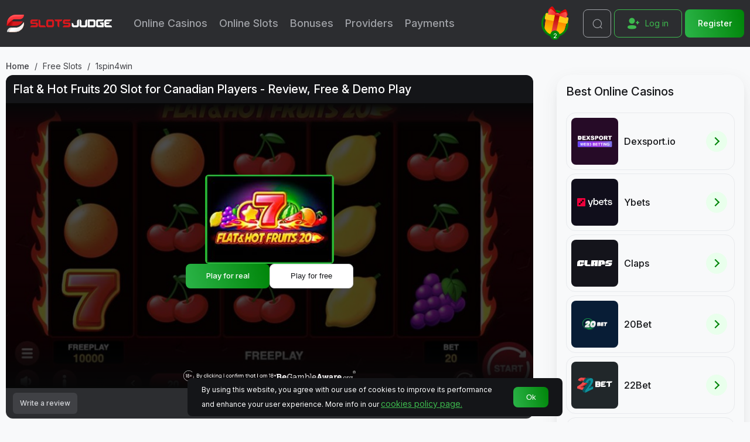

--- FILE ---
content_type: text/html; charset=utf-8
request_url: https://slotsjudge.com/online-slots/flat-hot-fruits-20/
body_size: 29789
content:
<!doctype html>
<html dir="ltr" lang="en-ca" prefix="og: http://ogp.me/ns#" typeof="og:article">
<head>
<meta charset="UTF-8" />
<meta http-equiv="X-UA-Compatible" content="IE=edge">
<meta name="theme-color" content="#21163b"/>
<meta name="viewport" content="width=device-width, initial-scale=1.0"/>
<meta name="HandheldFriendly" content="True">
<meta name="MobileOptimized" content="320">
<title id="page_title">Flat & Hot Fruits 20 (1spin4win) Slot Canada | Demo</title>
<base href="https://slotsjudge.com/" />
<meta name="description" content="Flat & Hot Fruits 20 by 1spin4win for Canadians ⚡️ Try The Free Demo Game and Get Casino Bonuses ⚡️ Read Our Slot Review ⚡️ Try Free Slots at Slotsjudge" />
<meta property="og:title" content="Flat & Hot Fruits 20 (1spin4win) Slot Canada | Demo" />
<meta property="og:description" content="Flat & Hot Fruits 20 by 1spin4win for Canadians ⚡️ Try The Free Demo Game and Get Casino Bonuses ⚡️ Read Our Slot Review ⚡️ Try Free Slots at Slotsjudge" />
<meta property="og:type" content="article" />
<meta property="og:url" content="https://slotsjudge.com/online-slots/flat-hot-fruits-20/" />
<meta property="og:image" content="https://slotsjudge.com/image/cache/data/slots/flat-hot-fruits-20/flat-hot-fruits-20-slot-logo-200x200sw.jpg" />
<meta property="og:image:width" content="200" />
<meta property="og:image:height" content="200" />
<meta property="og:site_name" content="Slotsjudge" />
<meta property="article:modified_time" content="2025-07-22T08:16:37+00:00" />

<link rel="dns-prefetch" href="https://www.googletagmanager.com/" >
<!-- Google Tag Manager -->
<script>
(function(w,d,s,l,i){w[l]=w[l]||[];w[l].push({'gtm.start':
        new Date().getTime(),event:'gtm.js'});var f=d.getElementsByTagName(s)[0],
    j=d.createElement(s),dl=l!='dataLayer'?'&l='+l:'';j.async=true;j.src=
    'https://www.googletagmanager.com/gtm.js?id='+i+dl;f.parentNode.insertBefore(j,f);
})(window,document,'script','dataLayer','GTM-M2KP7MGC');
</script>
<!-- End Google Tag Manager -->

    <link rel="preconnect" href="https://fonts.googleapis.com">
    <link rel="preconnect" href="https://fonts.gstatic.com" crossorigin>
    <link href="https://fonts.googleapis.com/css2?family=Inter:ital,opsz,wght@0,14..32,100..900;1,14..32,100..900&display=swap" rel="stylesheet">
    <link rel="preload" href="https://slotsjudge.com/site/view/theme/brandnew/css/common.css?1769514904" type="text/css" as="style">
    <link rel="stylesheet" type="text/css" href="https://slotsjudge.com/site/view/theme/brandnew/css/common.css?1769514904">
    <link rel="preload" href="https://slotsjudge.com/site/view/theme/brandnew/css/main.css?1769514904" type="text/css" as="style">
    <link rel="stylesheet" type="text/css" href="https://slotsjudge.com/site/view/theme/brandnew/css/main.css?1769514904">
    <link rel="preload" href="https://slotsjudge.com/site/view/theme/brandnew/css/fortune-wheel.css?1769514904" type="text/css" as="style">
    <link rel="stylesheet" type="text/css" href="https://slotsjudge.com/site/view/theme/brandnew/css/fortune-wheel.css?1769514904">
    <link rel="preload" href="https://slotsjudge.com/site/view/theme/brandnew/css/swiper.css?1769514905" type="text/css" as="style">
    <link rel="stylesheet" type="text/css" href="https://slotsjudge.com/site/view/theme/brandnew/css/swiper.css?1769514905">
    <link rel="preload" href="https://slotsjudge.com/site/view/theme/brandnew/css/plugins.css?1769514904" type="text/css" as="style">
    <link rel="stylesheet" type="text/css" href="https://slotsjudge.com/site/view/theme/brandnew/css/plugins.css?1769514904">
    <link rel="preload" href="https://slotsjudge.com/site/view/theme/brandnew/css/slot.css?1769514905" type="text/css" as="style">
    <link rel="stylesheet" type="text/css" href="https://slotsjudge.com/site/view/theme/brandnew/css/slot.css?1769514905">

<link href="https://slotsjudge.com/online-slots/flat-hot-fruits-20/" rel="canonical" />
<link href="https://slotsjudge.com/image/data/site-logo/sj-red.ico" rel="icon" />

                                <link rel="alternate" hreflang="x-default" href="https://slotsjudge.com/online-slots/flat-hot-fruits-20/" />
                                <link rel="alternate" hreflang="en-ca" href="https://slotsjudge.com/online-slots/flat-hot-fruits-20/" />
            
<!-- Customer IO Analytics -->
<script>
  !function(){var i="cioanalytics", analytics=(window[i]=window[i]||[]);if(!analytics.initialize)if(analytics.invoked)window.console&&console.error&&console.error("Snippet included twice.");else{analytics.invoked=!0;analytics.methods=["trackSubmit","trackClick","trackLink","trackForm","pageview","identify","reset","group","track","ready","alias","debug","page","once","off","on","addSourceMiddleware","addIntegrationMiddleware","setAnonymousId","addDestinationMiddleware"];analytics.factory=function(e){return function(){var t=Array.prototype.slice.call(arguments);t.unshift(e);analytics.push(t);return analytics}};for(var e=0;e<analytics.methods.length;e++){var key=analytics.methods[e];analytics[key]=analytics.factory(key)}analytics.load=function(key,e){var t=document.createElement("script");t.type="text/javascript";t.async=!0;t.setAttribute('data-global-customerio-analytics-key', i);t.src="https://cdp-eu.customer.io/v1/analytics-js/snippet/" + key + "/analytics.min.js";var n=document.getElementsByTagName("script")[0];n.parentNode.insertBefore(t,n);analytics._writeKey=key;analytics._loadOptions=e};analytics.SNIPPET_VERSION="4.15.3";
    analytics.load(
      "32d2006b0878204b323f",
      // Optional: enable anonymous in-app. See https://docs.customer.io/journeys/anonymous-in-app/#enable-anonymous-in-app-messaging.
      // {
      //   "integrations": {
      //     "Customer.io In-App Plugin": {
      //       anonymousInApp: true
      //     }
      //   }
      // }
    );
    analytics.page();
  }}();
</script>
<!-- End Customer IO Analytics -->
<!-- TrustBox script -->
<script type="text/javascript" src="https://widget.trustpilot.com/bootstrap/v5/tp.widget.bootstrap.min.js" async></script>
<!-- End TrustBox script -->
</head>

<body class="content-casino_slot-view">
<!-- Google Tag Manager (noscript) -->
<noscript><iframe src="https://www.googletagmanager.com/ns.html?id=GTM-M2KP7MGC" height="0" width="0" style="display:none;visibility:hidden" class="no-frame"></iframe></noscript>
<!-- End Google Tag Manager (noscript) -->
<div class="sj-notification" data-popup-notification="">
    <!-- green -->
    <div class="sj-notification__success sj-notification__success_green" data-popup-wrap="">
        <div class="sj-notification__icon">
            <svg>
                <use xlink:href="https://slotsjudge.com/site/view/theme/brandnew/img/svg_icons/icon-check.svg#icon-check"></use>
            </svg>
        </div>
        <p class="sj-notification__message" id="notification_green"></p>

        <span class="sj-notification__close" data-popup-close=""></span>
    </div>

    <!-- red -->
    <div class="sj-notification__error sj-notification__error_red" data-popup-wrap="">
        <div class="sj-notification__icon">
            <svg>
                <use xlink:href="https://slotsjudge.com/site/view/theme/brandnew/img/svg_icons/icon-alert.svg#icon-alert"></use>
            </svg>
        </div>
        <p class="sj-notification__message" id="notification_error_red"></p>

        <span class="sj-notification__close" data-popup-close=""></span>
    </div>

    <!--white success -->
    <div class="sj-notification__success" data-popup-wrap="">
        <div class="sj-notification__icon">
            <svg>
                <use xlink:href="https://slotsjudge.com/site/view/theme/brandnew/img/svg_icons/icon-check.svg#icon-check"></use>
            </svg>
        </div>
        <p class="sj-notification__message" id="notification_success"></p>

        <span class="sj-notification__close" data-popup-close=""></span>
    </div>
    <!-- white error -->
    <div class="sj-notification__error" data-popup-wrap="">
        <div class="sj-notification__icon">
            <svg>
                <use xlink:href="https://slotsjudge.com/site/view/theme/brandnew/img/svg_icons/icon-alert.svg#icon-alert"></use>
            </svg>
        </div>
        <p class="sj-notification__message" id="notification_error"></p>

        <span class="sj-notification__close" data-popup-close=""></span>
    </div>
</div>
<header class="sj-head">
    <div class="sj-head__container">
                                    <a href="https://slotsjudge.com/" class="sj-head__logo"><img src="https://slotsjudge.com/image/cache/data/site-logo/sj-logo-234x40s.svg"  alt="Slotsjudge logo" width="183" height="31" class="no-lazyload"></a>
                                        <div class="sj-head__menu_wrap">
                <div class="sj-head__menu">
                                            <!--                -->                        <button type="button" role="button" class="sj-head__toggle" aria-label="Menu"
                                data-toggle_class="active" data-target=".sj-head__menu">
                            <span></span>
                            <span></span>
                            <span></span>
                        </button>
                                        <div class="sj-head__nav_wrapper" id="headWrapper">
                                                                                                                <div class="sj-head__login mob">
                                    <div class="sj-head__login_signin">
                                                                                    <a href="https://slotsjudge.com/login/" class="sj-head__login_signin_btn button">
                                                <svg>
                                                    <use xlink:href="https://slotsjudge.com/site/view/theme/brandnew/img/svg_icons/icon-add-user.svg#icon-add-user"></use>
                                                </svg>
                                                Log in                                            </a>
                                                                            </div>
                                                                            <a href="https://slotsjudge.com/register/" class="sj-head__login_registration">
                                            <span class="sj-head__login_registration_btn button">Register</span>
                                                                                    </a>
                                                                    </div>
                                                                            <nav class="sj-head__nav" data-new-user="0">
                            <ul class="sj-head__nav_list">
                                                                                                    <li class="sj-head__nav_item" id="top-menu-item-1-0">
                                                                                <a href="https://slotsjudge.com/online-casinos/" class="no-active" data-item>
                                                                                            Online Casinos                                                                                                    <span data-toggle_class="active"
                                                          data-targets="#top-menu-item-1-0 [data-dropdown], #top-menu-item-1-0 [data-item]"></span>
                                                                                                                                        </a>
                                                                                                                        <div class="sj-head__nav_dropdown" data-dropdown>
                                                <ul>
                                                                                                            <li class="sj-head__nav_dropdown__item">
                                                                                                                            <a href="https://slotsjudge.com/online-casinos/new-online-casinos/">New Online Casinos</a>
                                                                                                                    </li>
                                                                                                            <li class="sj-head__nav_dropdown__item">
                                                                                                                            <a href="https://slotsjudge.com/online-casinos/fast-payout-casinos/">Instant Withdrawal Casinos</a>
                                                                                                                    </li>
                                                                                                            <li class="sj-head__nav_dropdown__item">
                                                                                                                            <a href="https://slotsjudge.com/online-casinos/best-paying-casinos/">Best Paying Casinos</a>
                                                                                                                    </li>
                                                                                                            <li class="sj-head__nav_dropdown__item">
                                                                                                                            <a href="https://slotsjudge.com/online-casinos/real-money-casinos/">Real Money Casinos</a>
                                                                                                                    </li>
                                                                                                            <li class="sj-head__nav_dropdown__item">
                                                                                                                            <a href="https://slotsjudge.com/online-casinos/minimum-deposit-casinos/">Minimum Deposit Casinos</a>
                                                                                                                    </li>
                                                                                                            <li class="sj-head__nav_dropdown__item">
                                                                                                                            <a href="https://slotsjudge.com/online-casinos/mobile-casinos/">Mobile Casinos</a>
                                                                                                                    </li>
                                                                                                            <li class="sj-head__nav_dropdown__item">
                                                                                                                            <a href="https://slotsjudge.com/online-casinos/crypto-casinos/">Crypto Casinos</a>
                                                                                                                    </li>
                                                                                                            <li class="sj-head__nav_dropdown__item">
                                                                                                                            <a href="https://slotsjudge.com/gambling-licenses/">Gambling Licenses</a>
                                                                                                                    </li>
                                                                                                            <li class="sj-head__nav_dropdown__item">
                                                                                                                            <a href="https://slotsjudge.com/international-brands/">International Casinos</a>
                                                                                                                    </li>
                                                                                                    </ul>
                                            </div>

                                                                            </li>
                                                                    <li class="sj-head__nav_item" id="top-menu-item-1-1">
                                                                                <a href="https://slotsjudge.com/online-slots/" class="no-active" data-item>
                                                                                            Online Slots                                                                                                    <span data-toggle_class="active"
                                                          data-targets="#top-menu-item-1-1 [data-dropdown], #top-menu-item-1-1 [data-item]"></span>
                                                                                                                                        </a>
                                                                                                                        <div class="sj-head__nav_dropdown" data-dropdown>
                                                <ul>
                                                                                                            <li class="sj-head__nav_dropdown__item">
                                                                                                                            <a href="https://slotsjudge.com/online-slots/real-money-slots/">Real Money Slots</a>
                                                                                                                    </li>
                                                                                                            <li class="sj-head__nav_dropdown__item">
                                                                                                                            <a href="https://slotsjudge.com/online-slots/new-slots/">New Slots</a>
                                                                                                                    </li>
                                                                                                            <li class="sj-head__nav_dropdown__item">
                                                                                                                            <a href="https://slotsjudge.com/online-slots/megaways-slots/">Megaways</a>
                                                                                                                    </li>
                                                                                                            <li class="sj-head__nav_dropdown__item">
                                                                                                                            <a href="https://slotsjudge.com/online-slots/bonus-buy/">Bonus Buy Slots</a>
                                                                                                                    </li>
                                                                                                            <li class="sj-head__nav_dropdown__item">
                                                                                                                            <a href="https://slotsjudge.com/online-slots/best-payout-slots/">Best Payout Slots</a>
                                                                                                                    </li>
                                                                                                            <li class="sj-head__nav_dropdown__item">
                                                                                                                            <a href="https://slotsjudge.com/slot-themes/">Slots by Theme</a>
                                                                                                                    </li>
                                                                                                            <li class="sj-head__nav_dropdown__item">
                                                                                                                            <a href="https://slotsjudge.com/online-slots/fruit-slots/">Fruit Slots</a>
                                                                                                                    </li>
                                                                                                            <li class="sj-head__nav_dropdown__item">
                                                                                                                            <a href="https://slotsjudge.com/online-slots/classic-slots/">Classic Slots</a>
                                                                                                                    </li>
                                                                                                            <li class="sj-head__nav_dropdown__item">
                                                                                                                            <a href="https://slotsjudge.com/online-slots/high-volatility-slots/">High Volatility Slots</a>
                                                                                                                    </li>
                                                                                                            <li class="sj-head__nav_dropdown__item">
                                                                                                                            <a href="https://slotsjudge.com/online-slots/video-slots/">Video Slots</a>
                                                                                                                    </li>
                                                                                                            <li class="sj-head__nav_dropdown__item">
                                                                                                                            <a href="https://slotsjudge.com/online-slots/progressive-slots/">Progressive Jackpot Slots</a>
                                                                                                                    </li>
                                                                                                            <li class="sj-head__nav_dropdown__item">
                                                                                                                            <a href="https://slotsjudge.com/online-slots/instant-games/">Instant Win Games</a>
                                                                                                                    </li>
                                                                                                            <li class="sj-head__nav_dropdown__item">
                                                                                                                            <a href="https://slotsjudge.com/online-slots/scratch-cards/">Scratch Cards</a>
                                                                                                                    </li>
                                                                                                            <li class="sj-head__nav_dropdown__item">
                                                                                                                            <a href="https://slotsjudge.com/online-slots/crash-games/">Crash Games</a>
                                                                                                                    </li>
                                                                                                            <li class="sj-head__nav_dropdown__item">
                                                                                                                            <a href="https://slotsjudge.com/online-slots/fishing-games/">Fishing Games</a>
                                                                                                                    </li>
                                                                                                            <li class="sj-head__nav_dropdown__item">
                                                                                                                            <a href="https://slotsjudge.com/online-slots/popular-slots/">Popular Slots</a>
                                                                                                                    </li>
                                                                                                            <li class="sj-head__nav_dropdown__item">
                                                                                                                            <a href="https://slotsjudge.com/online-slots/scatter-symbol-slots/">Scatter Symbol Slots</a>
                                                                                                                    </li>
                                                                                                            <li class="sj-head__nav_dropdown__item">
                                                                                                                            <a href="https://slotsjudge.com/online-slots/wild-symbols-slots/">Wild Symbol Slots</a>
                                                                                                                    </li>
                                                                                                            <li class="sj-head__nav_dropdown__item">
                                                                                                                            <a href="https://slotsjudge.com/online-slots/medium-volatility-slots/">Medium Volatility Slots</a>
                                                                                                                    </li>
                                                                                                            <li class="sj-head__nav_dropdown__item">
                                                                                                                            <a href="https://slotsjudge.com/online-slots/low-volatility-slots/">Low Volatility Slots</a>
                                                                                                                    </li>
                                                                                                    </ul>
                                            </div>

                                                                            </li>
                                                                    <li class="sj-head__nav_item" id="top-menu-item-1-2">
                                                                                <a href="https://slotsjudge.com/casino-bonuses/" class="no-active" data-item>
                                                                                            Bonuses                                                                                                    <span data-toggle_class="active"
                                                          data-targets="#top-menu-item-1-2 [data-dropdown], #top-menu-item-1-2 [data-item]"></span>
                                                                                                                                        </a>
                                                                                                                        <div class="sj-head__nav_dropdown" data-dropdown>
                                                <ul>
                                                                                                            <li class="sj-head__nav_dropdown__item">
                                                                                                                            <a href="https://slotsjudge.com/casino-bonuses/free-spins/">Free Spins</a>
                                                                                                                    </li>
                                                                                                            <li class="sj-head__nav_dropdown__item">
                                                                                                                            <a href="https://slotsjudge.com/casino-bonuses/no-deposit-casino-bonuses/">No Deposit Casino Bonuses</a>
                                                                                                                    </li>
                                                                                                            <li class="sj-head__nav_dropdown__item">
                                                                                                                            <a href="https://slotsjudge.com/casino-bonuses/no-wagering-slots-sites/">No Wagering Bonuses</a>
                                                                                                                    </li>
                                                                                                            <li class="sj-head__nav_dropdown__item">
                                                                                                                            <a href="https://slotsjudge.com/casino-promotions/">Exclusive Promotions</a>
                                                                                                                    </li>
                                                                                                            <li class="sj-head__nav_dropdown__item">
                                                                                                                            <a href="https://slotsjudge.com/casino-bonuses/reload-bonuses/">Reload Bonuses</a>
                                                                                                                    </li>
                                                                                                            <li class="sj-head__nav_dropdown__item">
                                                                                                                            <a href="https://slotsjudge.com/casino-bonuses/high-roller/">High Roller Bonuses</a>
                                                                                                                    </li>
                                                                                                            <li class="sj-head__nav_dropdown__item">
                                                                                                                            <a href="https://slotsjudge.com/casino-bonuses/free-spins/10-fs/">10 Free Spins</a>
                                                                                                                    </li>
                                                                                                            <li class="sj-head__nav_dropdown__item">
                                                                                                                            <a href="https://slotsjudge.com/casino-bonuses/free-spins/30-fs/">30 Free Spins</a>
                                                                                                                    </li>
                                                                                                            <li class="sj-head__nav_dropdown__item">
                                                                                                                            <a href="https://slotsjudge.com/casino-bonuses/free-spins/50-fs/">50 Free Spins</a>
                                                                                                                    </li>
                                                                                                            <li class="sj-head__nav_dropdown__item">
                                                                                                                            <a href="https://slotsjudge.com/casino-bonuses/free-spins/100-fs/">100 Free Spins</a>
                                                                                                                    </li>
                                                                                                            <li class="sj-head__nav_dropdown__item">
                                                                                                                            <a href="https://slotsjudge.com/casino-bonuses/free-spins/500-fs/">500 Free Spins</a>
                                                                                                                    </li>
                                                                                                            <li class="sj-head__nav_dropdown__item">
                                                                                                                            <a href="https://slotsjudge.com/casino-bonuses/christmas/">Christmas Casino Bonuses</a>
                                                                                                                    </li>
                                                                                                    </ul>
                                            </div>

                                                                            </li>
                                                                    <li class="sj-head__nav_item" id="top-menu-item-1-3">
                                                                                <a href="https://slotsjudge.com/software-providers/" class="no-active" data-item>
                                                                                            Providers                                                                                                    <span data-toggle_class="active"
                                                          data-targets="#top-menu-item-1-3 [data-dropdown], #top-menu-item-1-3 [data-item]"></span>
                                                                                                                                        </a>
                                                                                                                        <div class="sj-head__nav_dropdown" data-dropdown>
                                                <ul>
                                                                                                            <li class="sj-head__nav_dropdown__item">
                                                                                                                            <a href="https://slotsjudge.com/online-slots/ainsworth-game-technology/">Ainsworth</a>
                                                                                                                    </li>
                                                                                                            <li class="sj-head__nav_dropdown__item">
                                                                                                                            <a href="https://slotsjudge.com/online-slots/amatic/">Amatic</a>
                                                                                                                    </li>
                                                                                                            <li class="sj-head__nav_dropdown__item">
                                                                                                                            <a href="https://slotsjudge.com/online-slots/aristocrat/">Aristocrat Gaming</a>
                                                                                                                    </li>
                                                                                                            <li class="sj-head__nav_dropdown__item">
                                                                                                                            <a href="https://slotsjudge.com/online-slots/bgaming/">BGaming</a>
                                                                                                                    </li>
                                                                                                            <li class="sj-head__nav_dropdown__item">
                                                                                                                            <a href="https://slotsjudge.com/online-slots/booming-games/">Booming Games</a>
                                                                                                                    </li>
                                                                                                            <li class="sj-head__nav_dropdown__item">
                                                                                                                            <a href="https://slotsjudge.com/online-slots/evoplay/">Evoplay</a>
                                                                                                                    </li>
                                                                                                            <li class="sj-head__nav_dropdown__item">
                                                                                                                            <a href="https://slotsjudge.com/online-slots/gamzix/">Gamzix</a>
                                                                                                                    </li>
                                                                                                            <li class="sj-head__nav_dropdown__item">
                                                                                                                            <a href="https://slotsjudge.com/online-slots/habanero/">Habanero</a>
                                                                                                                    </li>
                                                                                                            <li class="sj-head__nav_dropdown__item">
                                                                                                                            <a href="https://slotsjudge.com/online-slots/jdb/">JDB</a>
                                                                                                                    </li>
                                                                                                            <li class="sj-head__nav_dropdown__item">
                                                                                                                            <a href="https://slotsjudge.com/online-slots/ka-gaming/">KA Gaming</a>
                                                                                                                    </li>
                                                                                                            <li class="sj-head__nav_dropdown__item">
                                                                                                                            <a href="https://slotsjudge.com/online-slots/netent/">NetEnt</a>
                                                                                                                    </li>
                                                                                                            <li class="sj-head__nav_dropdown__item">
                                                                                                                            <a href="https://slotsjudge.com/online-slots/nolimit-city/">Nolimit City</a>
                                                                                                                    </li>
                                                                                                            <li class="sj-head__nav_dropdown__item">
                                                                                                                            <a href="https://slotsjudge.com/online-slots/pg-soft/">PG Soft</a>
                                                                                                                    </li>
                                                                                                            <li class="sj-head__nav_dropdown__item">
                                                                                                                            <a href="https://slotsjudge.com/online-slots/playson/">Playson</a>
                                                                                                                    </li>
                                                                                                            <li class="sj-head__nav_dropdown__item">
                                                                                                                            <a href="https://slotsjudge.com/online-slots/playstar/">PlayStar</a>
                                                                                                                    </li>
                                                                                                            <li class="sj-head__nav_dropdown__item">
                                                                                                                            <a href="https://slotsjudge.com/online-slots/pragmatic-play/">Pragmatic play</a>
                                                                                                                    </li>
                                                                                                            <li class="sj-head__nav_dropdown__item">
                                                                                                                            <a href="https://slotsjudge.com/online-slots/red-rake-gaming/">Red Rake Gaming</a>
                                                                                                                    </li>
                                                                                                            <li class="sj-head__nav_dropdown__item">
                                                                                                                            <a href="https://slotsjudge.com/online-slots/spinomenal/">Spinomenal</a>
                                                                                                                    </li>
                                                                                                            <li class="sj-head__nav_dropdown__item">
                                                                                                                            <a href="https://slotsjudge.com/online-slots/3-oaks-gaming/">3 Oaks Gaming</a>
                                                                                                                    </li>
                                                                                                            <li class="sj-head__nav_dropdown__item">
                                                                                                                            <a href="https://slotsjudge.com/software-providers/">Other Providers</a>
                                                                                                                    </li>
                                                                                                    </ul>
                                            </div>

                                                                            </li>
                                                                    <li class="sj-head__nav_item" id="top-menu-item-1-4">
                                                                                <a href="https://slotsjudge.com/payments/" class="no-active" data-item>
                                                                                            Payments                                                                                                    <span data-toggle_class="active"
                                                          data-targets="#top-menu-item-1-4 [data-dropdown], #top-menu-item-1-4 [data-item]"></span>
                                                                                                                                        </a>
                                                                                                                        <div class="sj-head__nav_dropdown" data-dropdown>
                                                <ul>
                                                                                                            <li class="sj-head__nav_dropdown__item">
                                                                                                                            <a href="https://slotsjudge.com/payments/apple-pay/">Apple Pay</a>
                                                                                                                    </li>
                                                                                                            <li class="sj-head__nav_dropdown__item">
                                                                                                                            <a href="https://slotsjudge.com/payments/astropay/">AstroPay</a>
                                                                                                                    </li>
                                                                                                            <li class="sj-head__nav_dropdown__item">
                                                                                                                            <a href="https://slotsjudge.com/payments/bitcoin-casinos/">Bitcoin</a>
                                                                                                                    </li>
                                                                                                            <li class="sj-head__nav_dropdown__item">
                                                                                                                            <a href="https://slotsjudge.com/payments/ethereum-casino/">Ethereum</a>
                                                                                                                    </li>
                                                                                                            <li class="sj-head__nav_dropdown__item">
                                                                                                                            <a href="https://slotsjudge.com/payments/flexepin/">Flexepin</a>
                                                                                                                    </li>
                                                                                                            <li class="sj-head__nav_dropdown__item">
                                                                                                                            <a href="https://slotsjudge.com/payments/google-pay/">Google Pay</a>
                                                                                                                    </li>
                                                                                                            <li class="sj-head__nav_dropdown__item">
                                                                                                                            <a href="https://slotsjudge.com/payments/instadebit-casinos/">Instadebit</a>
                                                                                                                    </li>
                                                                                                            <li class="sj-head__nav_dropdown__item">
                                                                                                                            <a href="https://slotsjudge.com/payments/interac/">Interac</a>
                                                                                                                    </li>
                                                                                                            <li class="sj-head__nav_dropdown__item">
                                                                                                                            <a href="https://slotsjudge.com/payments/jeton-casinos/">Jeton</a>
                                                                                                                    </li>
                                                                                                            <li class="sj-head__nav_dropdown__item">
                                                                                                                            <a href="https://slotsjudge.com/payments/maestro-casinos/">Maestro</a>
                                                                                                                    </li>
                                                                                                            <li class="sj-head__nav_dropdown__item">
                                                                                                                            <a href="https://slotsjudge.com/payments/mastercard-casinos/">MasterCard</a>
                                                                                                                    </li>
                                                                                                            <li class="sj-head__nav_dropdown__item">
                                                                                                                            <a href="https://slotsjudge.com/payments/mifinity/">MiFinity</a>
                                                                                                                    </li>
                                                                                                            <li class="sj-head__nav_dropdown__item">
                                                                                                                            <a href="https://slotsjudge.com/payments/neosurf-casinos/">NeoSurf</a>
                                                                                                                    </li>
                                                                                                            <li class="sj-head__nav_dropdown__item">
                                                                                                                            <a href="https://slotsjudge.com/payments/paypal-casinos/">PayPal</a>
                                                                                                                    </li>
                                                                                                            <li class="sj-head__nav_dropdown__item">
                                                                                                                            <a href="https://slotsjudge.com/payments/paysafe-casinos/">Paysafe</a>
                                                                                                                    </li>
                                                                                                            <li class="sj-head__nav_dropdown__item">
                                                                                                                            <a href="https://slotsjudge.com/payments/skrill-casinos/">Skrill</a>
                                                                                                                    </li>
                                                                                                            <li class="sj-head__nav_dropdown__item">
                                                                                                                            <a href="https://slotsjudge.com/payments/tether/">Tether</a>
                                                                                                                    </li>
                                                                                                            <li class="sj-head__nav_dropdown__item">
                                                                                                                            <a href="https://slotsjudge.com/payments/tron/">Tron</a>
                                                                                                                    </li>
                                                                                                            <li class="sj-head__nav_dropdown__item">
                                                                                                                            <a href="https://slotsjudge.com/payments/visa-casinos/">VISA</a>
                                                                                                                    </li>
                                                                                                            <li class="sj-head__nav_dropdown__item">
                                                                                                                            <a href="https://slotsjudge.com/payments/">Other Payments</a>
                                                                                                                    </li>
                                                                                                    </ul>
                                            </div>

                                                                            </li>
                                                            </ul>
                        </nav>
                    </div>
                                            <div class="sj-head__panel" id="stickyMenu">

                                                                                                                                                                                                                            <a href="https://slotsjudge.com/online-slots/"
                                       data-link="/online-slots/"
                                       id="click_id_slots"
                                       class="sj-head__panel_item  sticky-menu-item click_class_sticky-menu-item active">
                                        <svg>
                                            <use xlink:href="https://slotsjudge.com/site/view/theme/brandnew/img/svg_icons/menu-panel.svg#icon-slot"></use>
                                        </svg>
                                        <span class="sj-head__panel_title">Slots</span>
                                    </a>
                                                                                                                                                                                                                                <a href="https://slotsjudge.com/online-slots/crash-games/"
                                       data-link="/online-slots/crash-games/"
                                       id="click_id_crash"
                                       class="sj-head__panel_item  sticky-menu-item click_class_sticky-menu-item ">
                                        <svg>
                                            <use xlink:href="https://slotsjudge.com/site/view/theme/brandnew/img/svg_icons/menu-panel.svg#icon-wheel"></use>
                                        </svg>
                                        <span class="sj-head__panel_title">Crash</span>
                                    </a>
                                                                                                                                                                                                                                <a href="https://slotsjudge.com/online-casinos/"
                                       data-link="/online-casinos/"
                                       id="click_id_casinos"
                                       class="sj-head__panel_item  sticky-menu-item click_class_sticky-menu-item ">
                                        <svg>
                                            <use xlink:href="https://slotsjudge.com/site/view/theme/brandnew/img/svg_icons/menu-panel.svg#icon-casino"></use>
                                        </svg>
                                        <span class="sj-head__panel_title">Casinos</span>
                                    </a>
                                                                                                                                                                                                                                <a href="https://slotsjudge.com/casino-bonuses/"
                                       data-link="/casino-bonuses/"
                                       id="click_id_bonuses"
                                       class="sj-head__panel_item  sticky-menu-item click_class_sticky-menu-item ">
                                        <svg>
                                            <use xlink:href="https://slotsjudge.com/site/view/theme/brandnew/img/svg_icons/menu-panel.svg#icon-bonus"></use>
                                        </svg>
                                        <span class="sj-head__panel_title">Bonuses</span>
                                    </a>
                                                            
                                                            <div class="sj-head__panel_item">
                                    <button type="button" role="button"
                                            class="sj-head__toggle click_class_sticky-menu-item" aria-label="Menu"
                                            id="click_id_burger_sticky"
                                            data-toggle_class="active"
                                            data-target=".sj-head__menu, .sj-head__toggle">
                                        <span></span>
                                        <span></span>
                                        <span></span>
                                    </button>
                                    <span class="sj-head__panel_title">
                                    <span>Menu</span>
                                    <span>Close</span>
                                </span>
                                </div>
                            
                        </div>
                                    </div>
            </div>
                            <div class="sj-head__gift" id="header_bonus">
	<button type="button" data-toggle_class="active" data-target=".sj-head__gift_popup">
		<span class="sj-head__gift_content">
			<img class="lazyload sj-head__gift_image" src="https://slotsjudge.com/site/view/theme/brandnew/img/gift/gift.svg" loading="lazy" decoding="async"  alt="Gift" width="47" height="54">
		</span>
		<span class="sj-head__gift_arc"></span>
	</button>
	<div class="sj-head__gift_value">2</div>

	<div class="sj-head__gift_popup">
		<span class="sj-head__gift_close" data-remove_class="active" data-target=".sj-head__gift_popup"></span>
			<a href="https://slotsjudge.com/go/ybets/"
           target="_blank" rel="nofollow noopener"
           data-place="present_box_button"
           data-number="1"
           class="sj-head__gift_item keitaro-redirect">
			<div class="sj-head__gift_item_content">
				<div style="background: #100e1b" class="sj-head__gift_logo">
					<img class="lazyload " src="https://slotsjudge.com/image/cache/data/casino/ybets/ybets-40x45s.svg" loading="lazy" decoding="async"  alt="ybets-40x45s" width="40" height="45">
				</div>
				<div class="sj-head__gift_bonus">Welcome bonus: max. 200% up to C$8,000 + 400 FS</div>
				<span class="sj-btn sj-btn__green">Get Bonus</span>
			</div>
				</a>
			<a href="https://slotsjudge.com/go/dexsport-io/"
           target="_blank" rel="nofollow noopener"
           data-place="present_box_button"
           data-number="2"
           class="sj-head__gift_item keitaro-redirect">
			<div class="sj-head__gift_item_content">
				<div style="background: #260b27" class="sj-head__gift_logo">
					<img class="lazyload " src="https://slotsjudge.com/image/cache/data/casino/dexsport-io/dex-sport-casino-logo-40x45s.svg" loading="lazy" decoding="async"  alt="dex-sport-casino-logo-40x45s" width="40" height="45">
				</div>
				<div class="sj-head__gift_bonus">Welcome Bonus: up to 25% on the first 3 deposits</div>
				<span class="sj-btn sj-btn__green">Get Bonus</span>
			</div>
				</a>
		</div>
</div>
                <div class="sj-head__search">
            <button type="button" class="sj-head__search_btn" id="search-btn" data-add_class="visible"
                    data-target=".sj-head__search-form">
                <svg>
                    <use xlink:href="https://slotsjudge.com/site/view/theme/brandnew/img/svg_icons/icon-search.svg#icon-search"></use>
                </svg>
                <span class="sj-text-hidden">Search</span>
            </button>
            <div class="sj-head__search-form" data-another_click="visible">
                <form action="https://slotsjudge.com/search/" method="POST" class="sj_form no-ajax search">
                    <div class="sj-head__search-form_input">
                        <input type="text" name="search" placeholder="Search" id="search-input">
                        <button title="submit" class="sj-head__search-form_btn-submit" id="search_button">
                            <svg>
                                <use xlink:href="https://slotsjudge.com/site/view/theme/brandnew/img/svg_icons/icon-search.svg#icon-search"></use>
                            </svg>
                            <span class="sj-text-hidden">Search</span>
                        </button>
                    </div>
                </form>
                <div id="search-list"></div>
            </div>
        </div>
                                    <div class="sj-head__login pc">
                    <div class="sj-head__login_signin">
                                                    <span
                                    class="sj-head__login_signin_btn sj-pointer sj-head__login_signin_btn_popup"
                                    disabled="disabled" data-popup="login">
                                <svg>
                                    <use xlink:href="https://slotsjudge.com/site/view/theme/brandnew/img/svg_icons/icon-add-user.svg#icon-add-user"></use>
                                </svg>
                                Log in                            </span>
                                            </div>
                                            <span class="sj-head__login_registration sj-pointer sj-head__login_signin_btn_popup"
                              disabled="disabled"
                              data-popup="registration">
                            <span class="sj-head__login_registration_btn button">Register</span>
                                                    </span>
                                    </div>
                        </div>
</header>
<main class="sj-main sj-main_slot">
    <nav class="sj-breadcrumbs">
    <ol class="sj-breadcrumbs__list">
                                <li class="sj-breadcrumbs__item">
                <a href="https://slotsjudge.com/">Home</a>
            </li>
                                            <li class="sj-breadcrumbs__item">
                <a href="https://slotsjudge.com/online-slots/">Free Slots</a>
            </li>
                                            <li class="sj-breadcrumbs__item">
                <a href="https://slotsjudge.com/online-slots/1spin4win/">1spin4win</a>
            </li>
                                            </ol>
</nav>
<script type="application/ld+json">
    {"@context":"https:\/\/schema.org","@type":"BreadcrumbList","itemListElement":[{"@type":"ListItem","position":1,"item":{"@id":"https:\/\/slotsjudge.com\/","name":"Home"}},{"@type":"ListItem","position":2,"item":{"@id":"https:\/\/slotsjudge.com\/online-slots\/","name":"Free Slots"}},{"@type":"ListItem","position":3,"item":{"@id":"https:\/\/slotsjudge.com\/online-slots\/1spin4win\/","name":"1spin4win"}},{"@type":"ListItem","position":4,"item":{"@id":"https:\/\/slotsjudge.com\/online-slots\/flat-hot-fruits-20\/","name":"Flat &amp; Hot Fruits 20"}}]}</script>
        <div class="sj-main__content">

        
            <section class="sj-free-game" id="slot-info">
                <div class="sj-free-game__box">
                    <div class="sj-free-game__header">
                        <div class="sj-free-game__title">
                            <h1 class="sj-free-game__title_h1">Flat & Hot Fruits 20 Slot for Canadian Players - Review, Free & Demo Play</h1>
                        </div>
                        <button type="button" class="sj-free-game__fullscreen"
                                id="game-fullscreen"
                                data-iframe_fullscreen="#casino_slot_item_iframe iframe"
                                title="fullscreen"
                                data-mobile=""
                                data-enabled="1"
                        >
                            <svg>
                                <use xlink:href="https://slotsjudge.com/site/view/theme/brandnew/img/svg_icons/icon-fullscreen.svg#icon-more"></use>
                            </svg>
                        </button>
                    </div>
                    <div class="sj-free-game__image">
                                                    <picture>
                                <source srcset="https://slotsjudge.com/image/cache/data/slots/flat-hot-fruits-20/flat-hot-fruits-20-slot-gameplay-892x482sw.jpg"  width="892" height="482" media="(min-width: 600px)">
                                <img class="lazyload " src="https://slotsjudge.com/image/cache/data/slots/flat-hot-fruits-20/flat-hot-fruits-20-slot-gameplay-580x342ch.jpg" loading="lazy" decoding="async"  width="580" height="342" alt="Flat &amp; Hot Fruits 20">
                            </picture>
                                                <div class="sj-free-game__content">
                            <div class="sj-free-game__picture">
                                <img class="lazyload " src="https://slotsjudge.com/image/cache/data/slots/flat-hot-fruits-20/flat-hot-fruits-20-slot-logo-220x152s.jpg" loading="lazy" decoding="async"  width="220" height="152" alt="Flat &amp; Hot Fruits 20">

                            </div>
                                                            <div class="sj-free-game__buttons">
                                                                            <a href="https://slotsjudge.com/go/dexsport-io/" target="_blank" data-place="slot_review_play_for_real_button" data-number="1" rel="nofollow noopener" class="sj-btn sj-btn__green keitaro-redirect" >Play for real</a>                                                                            <button type="button"
                                                class="sj-btn sj-btn__white_gray open_casino_slot_item_iframe"
                                                data-id="5965"
                                                data-url="https://slotsjudge.com/online-slots/flat-hot-fruits-20/"
                                                data-iframe="https://gs.1spin4win.com:10443/gmh5/games.html?game=FlatAndHotFruits20&currency=EUR&config=1&freeplay=true&language=en&exit=none"
                                                data-mobile=""
                                                data-enabled="1"

                                        >
                                        Play for free</button>                                </div>
                            
                        </div>
                        <div class="sj-free-game__logos">
                                                        <img class="lazyload " src="https://slotsjudge.com/site/view/theme/brandnew/img/slots/s-logo2.png" loading="lazy" decoding="async"  alt="18+" width="281" height="32">
                                                        <img class="lazyload " src="https://slotsjudge.com/site/view/theme/brandnew/img/slots/s-logo1.png" loading="lazy" decoding="async"  alt="Be gamble aware" width="180" height="24">


                        </div>
                    </div>
                                            <div class="sj-free-game__demo"
                             id="casino_slot_item_iframe"
                             data-start="45"
                             data-duration="7"
                             data-delay="100000000"
                             data-mobile="0"
                             data-enabled="1"
                        >
                            <div class="sj-free-game__advert_announcement" id="advert_banner_duration"></div>
                            <div class="sj-free-game__advert hide" id="sj-free-game__advert">
                                <div class="sj-free-game__advert_content">
                                    <div class="sj-free-game__advert_casino">
                                        <div class="sj-free-game__advert_casino_image" style="background: #260b27">
                                            <img class="lazyload " src="https://slotsjudge.com/image/cache/data/casino/dexsport-io/dex-sport-casino-logo-120x120s.svg" loading="lazy" decoding="async"  alt="dex-sport-casino-logo-120x120s" width="120" height="120">
                                        </div>
                                        <div class="sj-free-game__advert_casino_name">Dexsport.io</div>
                                        <a class="sj-free-game__advert_casino_link" href="https://slotsjudge.com/online-casinos/dexsport-io/">Review</a>
                                        <div class="sj-free-game__advert_casino_bonus">130% up to C$4,000 + 100 Free Spins</div>
                                        <div class="sj-free-game__advert_casino_buttons">
                                            <a href="https://slotsjudge.com/go/dexsport-io/" target="_blank" class="sj-btn sj-btn__green">
                                                Play at the casino                                            </a>
                                            <button data-popup="login" class="sj-btn sj-btn__login">
                                                <svg>
                                                    <use xlink:href="https://slotsjudge.com/site/view/theme/brandnew/img/svg_icons/icon-add-user.svg#icon-add-user"></use>
                                                </svg>
                                                Sign up to continue without ads                                            </button>
                                        </div>
                                    </div>
                                    <div class="sj-free-game__advert_footer">
                                        <img class="lazyload lazyload " src="https://slotsjudge.com/site/view/theme/brandnew/img/slots/s-logo1.png"  loading="lazy" decoding="async" alt="Be gamble aware" width="180" height="24">
                                        <img class="lazyload lazyload " src="https://slotsjudge.com/site/view/theme/brandnew/img/slots/s-logo2.png"  loading="lazy" decoding="async" alt="18+" width="281" height="32">
                                        <img class="lazyload lazyload " src="https://slotsjudge.com/site/view/theme/brandnew/img/slots/s-logo3.png"  loading="lazy" decoding="async" alt="SlotsJudge" width="180" height="32">
                                    </div>
                                </div>
                            </div>
                            <iframe class="sj-free-game__frame"
                                    width="100%"
                                    height="180"
                                    frameborder="0"
                                    allowfullscreen=""
                                    mozallowfullscreen=""
                                    webkitallowfullscreen=""
                                    hspace="0"
                                    vspace="0"
                                    noscroll="noscroll"
                                    scrolling="no"
                                    title="Destino Das Almas Free Play"
                                    data-src="https://gs.1spin4win.com:10443/gmh5/games.html?game=FlatAndHotFruits20&currency=EUR&config=1&freeplay=true&language=en&exit=none"
                                    loading="lazyload"
                            ></iframe>
                        </div>

                        <div class="sj-popup sj-free-game__demo__mobile" data-popup-wrap="" id="casino_slot_item_iframe_mobile"
                             data-start="45"
                             data-duration="7"
                             data-delay="100000000"
                             data-mobile=""
                             data-enabled="1"
                        >
                            <div class="sj-popup-demo">
                                <div class="sj-popup-demo__header">
                                    <button class="sj-popup-demo__close"></button>
                                </div>
                                <div class="sj-popup-demo__footer">
                                    <button class="sj-popup-demo__tab_open" data-toggle_class="active"
                                            data-target=".sj-popup-demo__footer">
                                        <svg>
                                            <use xlink:href="https://slotsjudge.com/site/view/theme/brandnew/img/svg_icons/sj.svg#arrow-empty-bot"></use>
                                        </svg>
                                    </button>
                                    <div class="sj-popup-demo__tab_wrap" data-tab-wrap>
                                        <div class="sj-popup-demo__tab_list" data-tab-btn-list>
                                            <button data-tab-btn
                                                    class="sj-popup-demo__tab_btn active">New</button>
                                            <button data-tab-btn
                                                    class="sj-popup-demo__tab_btn">Hot</button>
                                            <button data-tab-btn
                                                    class="sj-popup-demo__tab_btn">Recently played</button>
                                        </div>
                                        <div data-tab-item class="sj-popup-demo__tab_content active"
                                             id="sj-popup-demo-tab-new">
                                            <p class="sj-popup-demo__tab_empty">No Games Found</p>
                                        </div>
                                        <div data-tab-item class="sj-popup-demo__tab_content"
                                             id="sj-popup-demo-tab-hot">
                                            <p class="sj-popup-demo__tab_empty">No Games Found</p>
                                        </div>
                                        <div data-tab-item class="sj-popup-demo__tab_content"
                                             id="sj-popup-demo-tab-recently">
                                            <p class="sj-popup-demo__tab_empty">No Games Found</p>
                                        </div>
                                    </div>
                                </div>
                                <div class="sj-free-game__advert_announcement" id="advert_banner_duration_mobile"></div>
                                <div class="sj-free-game__advert hide" id="sj-free-game__advert_mobile">
                                    <div class="sj-free-game__advert_content">
                                        <div class="sj-free-game__advert_casino">
                                            <div class="sj-free-game__advert_casino_image" style="background: #260b27">
                                                <img class="lazyload " src="https://slotsjudge.com/image/cache/data/casino/dexsport-io/dex-sport-casino-logo-120x120s.svg" loading="lazy" decoding="async"  alt="dex-sport-casino-logo-120x120s" width="120" height="120">
                                            </div>
                                            <div class="sj-free-game__advert_casino_name">Dexsport.io</div>
                                            <a class="sj-free-game__advert_casino_link" href="https://slotsjudge.com/#">Review</a>
                                            <div class="sj-free-game__advert_casino_bonus">130% up to C$4,000 + 100 Free Spins</div>
                                            <div class="sj-free-game__advert_casino_buttons">
                                                <a href="https://slotsjudge.com/go/dexsport-io/" target="_blank" class="sj-btn sj-btn__green">
                                                    Play at the casino                                                </a>
                                                <button data-popup="login" class="sj-btn sj-btn__login">
                                                    <svg>
                                                        <use xlink:href="https://slotsjudge.com/site/view/theme/brandnew/img/svg_icons/icon-add-user.svg#icon-add-user"></use>
                                                    </svg>
                                                    Sign up to continue without ads                                                </button>
                                            </div>
                                        </div>
                                        <div class="sj-free-game__advert_footer">
                                            <img class="lazyload lazyload " src="https://slotsjudge.com/site/view/theme/brandnew/img/slots/s-logo1.png"  loading="lazy" decoding="async" alt="Be gamble aware" width="180" height="24">
                                            <img class="lazyload lazyload " src="https://slotsjudge.com/site/view/theme/brandnew/img/slots/s-logo2.png"  loading="lazy" decoding="async" alt="18+" width="281" height="32">
                                            <img class="lazyload lazyload " src="https://slotsjudge.com/site/view/theme/brandnew/img/slots/s-logo3.png"  loading="lazy" decoding="async" alt="SlotsJudge" width="180" height="32">
                                        </div>
                                    </div>
                                </div>

                                <div class="sj-popup-demo__content">
                                    <iframe class="sj-popup-demo__frame" id="slotframe" width="100%" height="100%"
                                            allowfullscreen hspace="0" vspace="0"></iframe>
                                </div>
                            </div>
                        </div>
                                        <div class="sj-free-game__footer">
                                                                                                    <span class="sj-free-game__footer_button sj-free-game__footer_button_review sj-pointer"
                                  data-popup="slot_review">Write a review</span>
                                                                                                <a href="https://slotsjudge.com/online-slots/flat-hot-fruits-20/#slot-details"
                           class="sj-free-game__footer_button sj-free-game__footer_button_small">
                            <svg>
                                <use xlink:href="https://slotsjudge.com/site/view/theme/brandnew/img/svg_icons/s-account-list-info.svg#info"></use>
                            </svg>
                        </a>
                                            </div>

                                    </div>

        </section>
                        <section class="sj-section sj-bonus-slot">
        <div class="sj-slot-tabs" data-tab-wrap>
            <nav class="sj-slot-tabs__buttons">
                <ul class="sj-slot-tabs__buttons_list" data-tab-btn-list data-drag-mouse-pc>
                                            <li data-tab-btn class="sj-slot-tabs__buttons_item active">
                            Welcome Bonuses</li>
                                                <li data-tab-btn class="sj-slot-tabs__buttons_item">
                            Best Payout Slots</li>
                                                <li data-tab-btn class="sj-slot-tabs__buttons_item">
                            New Slots</li>
                                                <li data-tab-btn class="sj-slot-tabs__buttons_item">
                            Bonus Buy</li>
                                                <li data-tab-btn class="sj-slot-tabs__buttons_item">
                            Jackpot Slots</li>
                                        </ul>
            </nav>
            <ul class="sj-slot-tabs__content">
                                                            <li data-tab-item data-active="1" class="sj-slot-tabs__content_item active">
                            <div data-bonus-slider class='sj-welcome-bonus'>
                                <div class="swiper-container">
                                    <div class="sj-welcome-bonus__list swiper-wrapper">
                                                                                    <div class="sj-welcome-bonus__item swiper-slide">
                                                <div class="sj-welcome-bonus__logo"
                                                     style="background: #260b27">
                                                    <img class="lazyload " src="https://slotsjudge.com/image/cache/data/casino/dexsport-io/dex-sport-casino-logo-112x113s.svg" loading="lazy" decoding="async"  alt="Dexsport.io logo" width="112" height="113">
                                                </div>
                                                <div class="sj-welcome-bonus__content">
                                                    <p class="sj-welcome-bonus__title"><a
                                                                href="https://slotsjudge.com/online-casinos/dexsport-io/">Dexsport.io Review</a>
                                                    </p>
                                                                                                            <p class="sj-welcome-bonus__offer">Welcome Bonus: max. 200% up to C$10,000 + 300 FS</p>
                                                                                                    </div>
                                                <a href="https://slotsjudge.com/go/dexsport-io/" data-place="slot_list_get_bonus" data-number="1" class="sj-btn sj-btn__green keitaro-redirect"  target="_blank" rel="nofollow noopener">Get Bonus</a>
                                                                                                    <p class="sj-welcome-bonus__terms">
                                                        18+ | New players only | Terms Apply | Please play responsibly | <a href="https://www.gamblingtherapy.org/" rel="nofollow" target="_blank">gamblingtherapy.org</a>                                                    </p>
                                                                                            </div>
                                                                                    <div class="sj-welcome-bonus__item swiper-slide">
                                                <div class="sj-welcome-bonus__logo"
                                                     style="background: #14141b">
                                                    <img class="lazyload " src="https://slotsjudge.com/image/cache/data/casino/claps/claps-112x113s.svg" loading="lazy" decoding="async"  alt="Claps logo" width="112" height="113">
                                                </div>
                                                <div class="sj-welcome-bonus__content">
                                                    <p class="sj-welcome-bonus__title"><a
                                                                href="https://slotsjudge.com/online-casinos/claps/">Claps Review</a>
                                                    </p>
                                                                                                            <p class="sj-welcome-bonus__offer">Welcome bonus: max. 170% up to C$3,000 + 165 Free Spins</p>
                                                                                                    </div>
                                                <a href="https://slotsjudge.com/go/claps/" data-place="slot_list_get_bonus" data-number="2" class="sj-btn sj-btn__green keitaro-redirect"  target="_blank" rel="nofollow noopener">Get Bonus</a>
                                                                                                    <p class="sj-welcome-bonus__terms">
                                                        18+ | New players only | Terms Apply | Please play responsibly | <a bis_size="{&quot;x&quot;:0,&quot;y&quot;:0,&quot;w&quot;:0,&quot;h&quot;:0,&quot;abs_x&quot;:0,&quot;abs_y&quot;:11996}" href="https://www.gamblingtherapy.org/" rel="nofollow" target="_blank">gamblingtherapy.org</a>                                                    </p>
                                                                                            </div>
                                                                                    <div class="sj-welcome-bonus__item swiper-slide">
                                                <div class="sj-welcome-bonus__logo"
                                                     style="background: #100e1b">
                                                    <img class="lazyload " src="https://slotsjudge.com/image/cache/data/casino/ybets/ybets-112x113s.svg" loading="lazy" decoding="async"  alt="Ybets logo" width="112" height="113">
                                                </div>
                                                <div class="sj-welcome-bonus__content">
                                                    <p class="sj-welcome-bonus__title"><a
                                                                href="https://slotsjudge.com/online-casinos/ybets/">Ybets Review</a>
                                                    </p>
                                                                                                            <p class="sj-welcome-bonus__offer">Welcome bonus: max. 200% up to $8,000 + 400 FS</p>
                                                                                                    </div>
                                                <a href="https://slotsjudge.com/go/ybets/" data-place="slot_list_get_bonus" data-number="3" class="sj-btn sj-btn__green keitaro-redirect"  target="_blank" rel="nofollow noopener">Get Bonus</a>
                                                                                                    <p class="sj-welcome-bonus__terms">
                                                        18+ | New players only | Terms Apply | Please play responsibly | <a href="https://www.gamblingtherapy.org/" rel="nofollow" target="_blank">gamblingtherapy.org</a>                                                    </p>
                                                                                            </div>
                                                                                    <div class="sj-welcome-bonus__item swiper-slide">
                                                <div class="sj-welcome-bonus__logo"
                                                     style="background: #1a1c1f">
                                                    <img class="lazyload " src="https://slotsjudge.com/image/cache/data/casino/spinline/spinline-logo-112x113s.svg" loading="lazy" decoding="async"  alt="Spinline logo" width="112" height="113">
                                                </div>
                                                <div class="sj-welcome-bonus__content">
                                                    <p class="sj-welcome-bonus__title"><a
                                                                href="https://slotsjudge.com/online-casinos/spinline/">Spinline Review</a>
                                                    </p>
                                                                                                            <p class="sj-welcome-bonus__offer">Welcome offer: max. 100% up to C$2,600 + 800 FS</p>
                                                                                                    </div>
                                                <a href="https://slotsjudge.com/go/spinline/" data-place="slot_list_get_bonus" data-number="4" class="sj-btn sj-btn__green keitaro-redirect"  target="_blank" rel="nofollow noopener">Get Bonus</a>
                                                                                                    <p class="sj-welcome-bonus__terms">
                                                        18+ | New players only | Terms Apply | Please play responsibly | <a href="https://www.gamblingtherapy.org/" rel="nofollow" target="_blank">gamblingtherapy.org</a>                                                    </p>
                                                                                            </div>
                                                                                    <div class="sj-welcome-bonus__item swiper-slide">
                                                <div class="sj-welcome-bonus__logo"
                                                     style="background: #13151e">
                                                    <img class="lazyload " src="https://slotsjudge.com/image/cache/data/casino/bitkingz/bitkingz-logo-112x113s.svg" loading="lazy" decoding="async"  alt="Bitkingz logo" width="112" height="113">
                                                </div>
                                                <div class="sj-welcome-bonus__content">
                                                    <p class="sj-welcome-bonus__title"><a
                                                                href="https://slotsjudge.com/online-casinos/bitkingz/">Bitkingz Review</a>
                                                    </p>
                                                                                                            <p class="sj-welcome-bonus__offer">Welcome bonus: 100% up to C$10,000 + 100 Free Spins</p>
                                                                                                    </div>
                                                <a href="https://slotsjudge.com/go/bitkingz/" data-place="slot_list_get_bonus" data-number="5" class="sj-btn sj-btn__green keitaro-redirect"  target="_blank" rel="nofollow noopener">Get Bonus</a>
                                                                                                    <p class="sj-welcome-bonus__terms">
                                                        18+ | New players only | Terms Apply | Please play responsibly | <a href="https://www.gamblingtherapy.org/" rel="nofollow" target="_blank">gamblingtherapy.org</a>                                                    </p>
                                                                                            </div>
                                                                                    <div class="sj-welcome-bonus__item swiper-slide">
                                                <div class="sj-welcome-bonus__logo"
                                                     style="background: #181e29">
                                                    <img class="lazyload " src="https://slotsjudge.com/image/cache/data/casino/hellspin/hellspin-casino-112x113s.svg" loading="lazy" decoding="async"  alt="Hellspin logo" width="112" height="113">
                                                </div>
                                                <div class="sj-welcome-bonus__content">
                                                    <p class="sj-welcome-bonus__title"><a
                                                                href="https://slotsjudge.com/online-casinos/hellspin/">Hellspin Review</a>
                                                    </p>
                                                                                                            <p class="sj-welcome-bonus__offer">Welcome offer: max. 100% up to C$5,200 + 150 FS</p>
                                                                                                    </div>
                                                <a href="https://slotsjudge.com/go/hellspin/" data-place="slot_list_get_bonus" data-number="6" class="sj-btn sj-btn__green keitaro-redirect"  target="_blank" rel="nofollow noopener">Get Bonus</a>
                                                                                                    <p class="sj-welcome-bonus__terms">
                                                        18+ | New players only | Terms Apply | Please play responsibly | <a href="https://www.gamblingtherapy.org/" rel="nofollow" target="_blank">gamblingtherapy.org</a>                                                    </p>
                                                                                            </div>
                                                                                    <div class="sj-welcome-bonus__item swiper-slide">
                                                <div class="sj-welcome-bonus__logo"
                                                     style="background: #1c2944">
                                                    <img class="lazyload " src="https://slotsjudge.com/image/cache/data/casino/axe-casino/axe-casino-logo-112x113s.svg" loading="lazy" decoding="async"  alt="Axe Casino logo" width="112" height="113">
                                                </div>
                                                <div class="sj-welcome-bonus__content">
                                                    <p class="sj-welcome-bonus__title"><a
                                                                href="https://slotsjudge.com/online-casinos/axe-casino/">Axe Casino Review</a>
                                                    </p>
                                                                                                            <p class="sj-welcome-bonus__offer">Welcome Package: max. 100% up to C$5,625 + 200 FS</p>
                                                                                                    </div>
                                                <a href="https://slotsjudge.com/go/axe-casino/" data-place="slot_list_get_bonus" data-number="7" class="sj-btn sj-btn__green keitaro-redirect"  target="_blank" rel="nofollow noopener">Get Bonus</a>
                                                                                                    <p class="sj-welcome-bonus__terms">
                                                        18+ | New players only | Terms Apply | Please play responsibly | <a href="https://www.gamblingtherapy.org/" rel="nofollow" target="_blank">gamblingtherapy.org</a>                                                    </p>
                                                                                            </div>
                                                                                    <div class="sj-welcome-bonus__item swiper-slide">
                                                <div class="sj-welcome-bonus__logo"
                                                     style="background: #61473d">
                                                    <img class="lazyload " src="https://slotsjudge.com/image/cache/data/casino/stonevegas/stonevegas-112x113s.svg" loading="lazy" decoding="async"  alt="Stonevegas logo" width="112" height="113">
                                                </div>
                                                <div class="sj-welcome-bonus__content">
                                                    <p class="sj-welcome-bonus__title"><a
                                                                href="https://slotsjudge.com/online-casinos/stonevegas/">Stonevegas Review</a>
                                                    </p>
                                                                                                            <p class="sj-welcome-bonus__offer">Welcome bonus: 100% up to C$750 + 200 Free Spins + 1 Bonus Crab</p>
                                                                                                    </div>
                                                <a href="https://slotsjudge.com/go/stonevegas/" data-place="slot_list_get_bonus" data-number="8" class="sj-btn sj-btn__green keitaro-redirect"  target="_blank" rel="nofollow noopener">Get Bonus</a>
                                                                                                    <p class="sj-welcome-bonus__terms">
                                                        18+ | New players only | Terms Apply | Please play responsibly | <a bis_size="{&quot;x&quot;:0,&quot;y&quot;:0,&quot;w&quot;:0,&quot;h&quot;:0,&quot;abs_x&quot;:0,&quot;abs_y&quot;:12381}" href="https://www.gamblingtherapy.org/" rel="nofollow" target="_blank">gamblingtherapy.org</a>                                                    </p>
                                                                                            </div>
                                                                                    <div class="sj-welcome-bonus__item swiper-slide">
                                                <div class="sj-welcome-bonus__logo"
                                                     style="background: #0b0d21">
                                                    <img class="lazyload " src="https://slotsjudge.com/image/cache/data/casino/slotsgem/slotgem-logo-112x113s.svg" loading="lazy" decoding="async"  alt="Slotsgem logo" width="112" height="113">
                                                </div>
                                                <div class="sj-welcome-bonus__content">
                                                    <p class="sj-welcome-bonus__title"><a
                                                                href="https://slotsjudge.com/online-casinos/slotsgem/">Slotsgem Review</a>
                                                    </p>
                                                                                                            <p class="sj-welcome-bonus__offer">Welcome Bonus: max. 120% up to C$8,000 + 225 FS</p>
                                                                                                    </div>
                                                <a href="https://slotsjudge.com/go/slotsgem/" data-place="slot_list_get_bonus" data-number="9" class="sj-btn sj-btn__green keitaro-redirect"  target="_blank" rel="nofollow noopener">Get Bonus</a>
                                                                                                    <p class="sj-welcome-bonus__terms">
                                                        18+ | New players only | Terms Apply | Please play responsibly | <a href="https://www.gamblingtherapy.org/" rel="nofollow" target="_blank">gamblingtherapy.org</a>                                                    </p>
                                                                                            </div>
                                                                                    <div class="sj-welcome-bonus__item swiper-slide">
                                                <div class="sj-welcome-bonus__logo"
                                                     style="background: #3b0d19">
                                                    <img class="lazyload " src="https://slotsjudge.com/image/cache/data/casino/allyspin/allyspin-112x113s.png" loading="lazy" decoding="async"  alt="AllySpin logo" width="112" height="113">
                                                </div>
                                                <div class="sj-welcome-bonus__content">
                                                    <p class="sj-welcome-bonus__title"><a
                                                                href="https://slotsjudge.com/online-casinos/allyspin/">AllySpin Review</a>
                                                    </p>
                                                                                                            <p class="sj-welcome-bonus__offer">Welcome Bonus: max. 100% up to C$5,000 + 200 Free Spins + 1 Bonus Crab</p>
                                                                                                    </div>
                                                <a href="https://slotsjudge.com/go/allyspin/" data-place="slot_list_get_bonus" data-number="10" class="sj-btn sj-btn__green keitaro-redirect"  target="_blank" rel="nofollow noopener">Get Bonus</a>
                                                                                                    <p class="sj-welcome-bonus__terms">
                                                        18+ | New players only | Terms Apply | Please play responsibly | <a href="https://www.gamblingtherapy.org/" rel="nofollow" target="_blank">gamblingtherapy.org</a>                                                    </p>
                                                                                            </div>
                                                                                    <div class="sj-welcome-bonus__item swiper-slide">
                                                <div class="sj-welcome-bonus__logo"
                                                     style="background: #3f296e">
                                                    <img class="lazyload " src="https://slotsjudge.com/image/cache/data/casino/playfina/playfina-logo-230x230s-112x113s.svg" loading="lazy" decoding="async"  alt="Playfina logo" width="112" height="113">
                                                </div>
                                                <div class="sj-welcome-bonus__content">
                                                    <p class="sj-welcome-bonus__title"><a
                                                                href="https://slotsjudge.com/online-casinos/playfina/">Playfina Review</a>
                                                    </p>
                                                                                                            <p class="sj-welcome-bonus__offer">Welcome Package: max. 100% up to C$2,600 + 800 FS</p>
                                                                                                    </div>
                                                <a href="https://slotsjudge.com/go/playfina/" data-place="slot_list_get_bonus" data-number="11" class="sj-btn sj-btn__green keitaro-redirect"  target="_blank" rel="nofollow noopener">Get Bonus</a>
                                                                                                    <p class="sj-welcome-bonus__terms">
                                                        18+ | New players only | Terms Apply | Please play responsibly | <a href="https://www.gamblingtherapy.org/" rel="nofollow" target="_blank">gamblingtherapy.org</a>                                                    </p>
                                                                                            </div>
                                                                                    <div class="sj-welcome-bonus__item swiper-slide">
                                                <div class="sj-welcome-bonus__logo"
                                                     style="background: #151518">
                                                    <img class="lazyload " src="https://slotsjudge.com/image/cache/data/casino/asino/asino-112x113s.svg" loading="lazy" decoding="async"  alt="Asino logo" width="112" height="113">
                                                </div>
                                                <div class="sj-welcome-bonus__content">
                                                    <p class="sj-welcome-bonus__title"><a
                                                                href="https://slotsjudge.com/online-casinos/asino/">Asino Review</a>
                                                    </p>
                                                                                                            <p class="sj-welcome-bonus__offer">Welcome offer: max. 100% up to C$2,600 + 800 FS</p>
                                                                                                    </div>
                                                <a href="https://slotsjudge.com/go/asino/" data-place="slot_list_get_bonus" data-number="12" class="sj-btn sj-btn__green keitaro-redirect"  target="_blank" rel="nofollow noopener">Get Bonus</a>
                                                                                                    <p class="sj-welcome-bonus__terms">
                                                        18+ | New players only | Terms Apply | Please play responsibly | <a href="https://www.gamblingtherapy.org/" rel="nofollow" target="_blank">gamblingtherapy.org</a>                                                    </p>
                                                                                            </div>
                                                                                    <div class="sj-welcome-bonus__item swiper-slide">
                                                <div class="sj-welcome-bonus__logo"
                                                     style="background: #242a38">
                                                    <img class="lazyload " src="https://slotsjudge.com/image/cache/data/casino/lucky-hunter/luckyhunter-logo-112x113s.svg" loading="lazy" decoding="async"  alt="Lucky Hunter logo" width="112" height="113">
                                                </div>
                                                <div class="sj-welcome-bonus__content">
                                                    <p class="sj-welcome-bonus__title"><a
                                                                href="https://slotsjudge.com/online-casinos/lucky-hunter/">Lucky Hunter Review</a>
                                                    </p>
                                                                                                            <p class="sj-welcome-bonus__offer">Welcome Package: max. 100% up to C$25,000 + 350 Free Spins</p>
                                                                                                    </div>
                                                <a href="https://slotsjudge.com/go/lucky-hunter/" data-place="slot_list_get_bonus" data-number="13" class="sj-btn sj-btn__green keitaro-redirect"  target="_blank" rel="nofollow noopener">Get Bonus</a>
                                                                                                    <p class="sj-welcome-bonus__terms">
                                                        18+ | New players only | Terms Apply | Please play responsibly | <a bis_size="{&quot;x&quot;:0,&quot;y&quot;:0,&quot;w&quot;:0,&quot;h&quot;:0,&quot;abs_x&quot;:0,&quot;abs_y&quot;:0}" href="https://www.gamblingtherapy.org/" rel="nofollow" target="_blank">gamblingtherapy.org</a>                                                    </p>
                                                                                            </div>
                                                                                    <div class="sj-welcome-bonus__item swiper-slide">
                                                <div class="sj-welcome-bonus__logo"
                                                     style="background: #000000">
                                                    <img class="lazyload " src="https://slotsjudge.com/image/cache/data/casino/festivalplay/festivalplay-logo-112x113s.svg" loading="lazy" decoding="async"  alt="Festivalplay logo" width="112" height="113">
                                                </div>
                                                <div class="sj-welcome-bonus__content">
                                                    <p class="sj-welcome-bonus__title"><a
                                                                href="https://slotsjudge.com/online-casinos/festivalplay/">Festivalplay Review</a>
                                                    </p>
                                                                                                            <p class="sj-welcome-bonus__offer">Welcome bonus: 100% up to C$750 + 100 Free Spins</p>
                                                                                                    </div>
                                                <a href="https://slotsjudge.com/go/festivalplay/" data-place="slot_list_get_bonus" data-number="14" class="sj-btn sj-btn__green keitaro-redirect"  target="_blank" rel="nofollow noopener">Get Bonus</a>
                                                                                                    <p class="sj-welcome-bonus__terms">
                                                        18+ | New players only | Terms Apply | Please play responsibly | <a href="https://www.gamblingtherapy.org/" rel="nofollow" target="_blank">gamblingtherapy.org</a>                                                    </p>
                                                                                            </div>
                                                                                    <div class="sj-welcome-bonus__item swiper-slide">
                                                <div class="sj-welcome-bonus__logo"
                                                     style="background: #000000">
                                                    <img class="lazyload " src="https://slotsjudge.com/image/cache/data/casino/dragonslots/logo-dragon-slots-casino-112x113s.png" loading="lazy" decoding="async"  alt="DragonSlots logo" width="112" height="113">
                                                </div>
                                                <div class="sj-welcome-bonus__content">
                                                    <p class="sj-welcome-bonus__title"><a
                                                                href="https://slotsjudge.com/online-casinos/dragonslots/">DragonSlots Review</a>
                                                    </p>
                                                                                                            <p class="sj-welcome-bonus__offer">Welcome Package: max. 225% up to C$10,500 + 650 Free Spins</p>
                                                                                                    </div>
                                                <a href="https://slotsjudge.com/go/dragonslots/" data-place="slot_list_get_bonus" data-number="15" class="sj-btn sj-btn__green keitaro-redirect"  target="_blank" rel="nofollow noopener">Get Bonus</a>
                                                                                                    <p class="sj-welcome-bonus__terms">
                                                        18+ | New players only | Terms Apply | Please play responsibly | <a href="https://www.gamblingtherapy.org/" rel="nofollow" target="_blank">gamblingtherapy.org</a>                                                    </p>
                                                                                            </div>
                                                                                    <div class="sj-welcome-bonus__item swiper-slide">
                                                <div class="sj-welcome-bonus__logo"
                                                     style="background: #0f1126">
                                                    <img class="lazyload " src="https://slotsjudge.com/image/cache/data/casino/tikitaka/tikitaka-logo-112x113s.svg" loading="lazy" decoding="async"  alt="Tikitaka logo" width="112" height="113">
                                                </div>
                                                <div class="sj-welcome-bonus__content">
                                                    <p class="sj-welcome-bonus__title"><a
                                                                href="https://slotsjudge.com/online-casinos/tikitaka/">Tikitaka Review</a>
                                                    </p>
                                                                                                            <p class="sj-welcome-bonus__offer">Welcome Offer: 100% up to C$750 + 200 Free Spins</p>
                                                                                                    </div>
                                                <a href="https://slotsjudge.com/go/tikitaka/" data-place="slot_list_get_bonus" data-number="16" class="sj-btn sj-btn__green keitaro-redirect"  target="_blank" rel="nofollow noopener">Get Bonus</a>
                                                                                                    <p class="sj-welcome-bonus__terms">
                                                        18+ | New players only | Terms Apply | Please play responsibly | <a href="https://www.gamblingtherapy.org/" rel="nofollow" target="_blank">gamblingtherapy.org</a>                                                    </p>
                                                                                            </div>
                                                                                    <div class="sj-welcome-bonus__item swiper-slide">
                                                <div class="sj-welcome-bonus__logo"
                                                     style="background: #1f2528">
                                                    <img class="lazyload " src="https://slotsjudge.com/image/cache/data/casino/planbet/logo-planbet-112x113s.svg" loading="lazy" decoding="async"  alt="Planbet logo" width="112" height="113">
                                                </div>
                                                <div class="sj-welcome-bonus__content">
                                                    <p class="sj-welcome-bonus__title"><a
                                                                href="https://slotsjudge.com/online-casinos/planbet/">Planbet Review</a>
                                                    </p>
                                                                                                            <p class="sj-welcome-bonus__offer">Welcome Offer: max. 100% up to C$2,400 + 150 FS</p>
                                                                                                    </div>
                                                <a href="https://slotsjudge.com/go/planbet/" data-place="slot_list_get_bonus" data-number="17" class="sj-btn sj-btn__green keitaro-redirect"  target="_blank" rel="nofollow noopener">Get Bonus</a>
                                                                                                    <p class="sj-welcome-bonus__terms">
                                                        18+ | New players only | Terms Apply | Please play responsibly | <a href="https://www.gamblingtherapy.org/" rel="nofollow" target="_blank">gamblingtherapy.org</a>                                                    </p>
                                                                                            </div>
                                                                                    <div class="sj-welcome-bonus__item swiper-slide">
                                                <div class="sj-welcome-bonus__logo"
                                                     style="background: #110f16">
                                                    <img class="lazyload " src="https://slotsjudge.com/image/cache/data/casino/madcasino/madcasino-logo-112x113s.svg" loading="lazy" decoding="async"  alt="Madcasino logo" width="112" height="113">
                                                </div>
                                                <div class="sj-welcome-bonus__content">
                                                    <p class="sj-welcome-bonus__title"><a
                                                                href="https://slotsjudge.com/online-casinos/madcasino/">Madcasino Review</a>
                                                    </p>
                                                                                                            <p class="sj-welcome-bonus__offer">Welcome bonus: max. 100% up to C$2,250 + 300 Free Spins</p>
                                                                                                    </div>
                                                <a href="https://slotsjudge.com/go/madcasino/" data-place="slot_list_get_bonus" data-number="18" class="sj-btn sj-btn__green keitaro-redirect"  target="_blank" rel="nofollow noopener">Get Bonus</a>
                                                                                                    <p class="sj-welcome-bonus__terms">
                                                        18+ | New players only | Terms Apply | Please play responsibly | <a bis_size="{&quot;x&quot;:0,&quot;y&quot;:0,&quot;w&quot;:0,&quot;h&quot;:0,&quot;abs_x&quot;:0,&quot;abs_y&quot;:11900}" href="https://www.gamblingtherapy.org/" rel="nofollow" target="_blank">gamblingtherapy.org</a>                                                    </p>
                                                                                            </div>
                                                                                    <div class="sj-welcome-bonus__item swiper-slide">
                                                <div class="sj-welcome-bonus__logo"
                                                     style="background: #21272a">
                                                    <img class="lazyload " src="https://slotsjudge.com/image/cache/data/casino/22bet/22bet-white-112x113s.svg" loading="lazy" decoding="async"  alt="22Bet logo" width="112" height="113">
                                                </div>
                                                <div class="sj-welcome-bonus__content">
                                                    <p class="sj-welcome-bonus__title"><a
                                                                href="https://slotsjudge.com/online-casinos/22bet/">22Bet Review</a>
                                                    </p>
                                                                                                            <p class="sj-welcome-bonus__offer">Welcome Package: max. 100% up to C$2,210 + 200 Free Spins</p>
                                                                                                    </div>
                                                <a href="https://slotsjudge.com/go/22bet/" data-place="slot_list_get_bonus" data-number="19" class="sj-btn sj-btn__green keitaro-redirect"  target="_blank" rel="nofollow noopener">Get Bonus</a>
                                                                                                    <p class="sj-welcome-bonus__terms">
                                                        18+ | New players only | Terms Apply | Please play responsibly | <a href="https://www.gamblingtherapy.org/" rel="nofollow" target="_blank">gamblingtherapy.org</a>                                                    </p>
                                                                                            </div>
                                                                                    <div class="sj-welcome-bonus__item swiper-slide">
                                                <div class="sj-welcome-bonus__logo"
                                                     style="background: #081d36">
                                                    <img class="lazyload " src="https://slotsjudge.com/image/cache/data/casino/20bet/20bet-112x113s.svg" loading="lazy" decoding="async"  alt="20Bet logo" width="112" height="113">
                                                </div>
                                                <div class="sj-welcome-bonus__content">
                                                    <p class="sj-welcome-bonus__title"><a
                                                                href="https://slotsjudge.com/online-casinos/20bet/">20Bet  Review</a>
                                                    </p>
                                                                                                            <p class="sj-welcome-bonus__offer">Welcome Package: max. 100% up to C$1,500 + 170 FS</p>
                                                                                                    </div>
                                                <a href="https://slotsjudge.com/go/20bet/" data-place="slot_list_get_bonus" data-number="20" class="sj-btn sj-btn__green keitaro-redirect"  target="_blank" rel="nofollow noopener">Get Bonus</a>
                                                                                                    <p class="sj-welcome-bonus__terms">
                                                        18+ | New players only | Terms Apply | Please play responsibly | <a href="https://www.gamblingtherapy.org/" rel="nofollow" target="_blank">gamblingtherapy.org</a>                                                    </p>
                                                                                            </div>
                                                                            </div>
                                </div>
                                <div class="swiper-prev"><span></span></div>
                                <div class="swiper-next"><span></span></div>

                            </div>
                        </li>
                                                                                <li data-tab-item  data-active="0" class="sj-slot-tabs__content_item ">
                            <div data-slot-slider class='sj-slot-slider'>
                                <div class="swiper-container">
                                    <div class="sj-slot-slider__list swiper-wrapper">
                                                                                    <div class="sj-slot-slider__item swiper-slide">
                                                <div class="sj-slot-slider__title">Zeus vs Hades</div>
                                                <a href="https://slotsjudge.com/online-slots/pragmatic-play/" class="sj-slot-slider__provider">Pragmatic Play</a>
                                                <div class="sj-slot-slider__image">
                                                    <a href="https://slotsjudge.com/online-slots/zeus-vs-hades/">
                                                        <img class="lazyload " src="https://slotsjudge.com/image/cache/data/slots/zeus-vs-hades/zeus-vs-hades-gods-of-war-slot-logo-157x109sw.jpg" loading="lazy" decoding="async"  alt="Zeus vs Hades" width="157" height="109">
                                                        <div class="sj-slot-slider__rating">
                                                            <div class="sj-slot-slider__rating">
                                                                8.1                                                                <div class="sj-stars">
                                                                    <svg>
                                                                        <use xlink:href="https://slotsjudge.com/site/view/theme/brandnew/img/svg_icons/icon-star.svg#icon-star-full"></use>
                                                                    </svg>
                                                                </div>
                                                            </div>
                                                        </div>
                                                    </a>
                                                </div>
                                            </div>
                                                                                    <div class="sj-slot-slider__item swiper-slide">
                                                <div class="sj-slot-slider__title">Wisdom of Athena</div>
                                                <a href="https://slotsjudge.com/online-slots/pragmatic-play/" class="sj-slot-slider__provider">Pragmatic Play</a>
                                                <div class="sj-slot-slider__image">
                                                    <a href="https://slotsjudge.com/online-slots/wisdom-of-athena/">
                                                        <img class="lazyload " src="https://slotsjudge.com/image/cache/data/slots/wisdom-of-athena/wisdom-of-athena-slot-logo-157x109sw.jpg" loading="lazy" decoding="async"  alt="Wisdom of Athena" width="157" height="109">
                                                        <div class="sj-slot-slider__rating">
                                                            <div class="sj-slot-slider__rating">
                                                                7.5                                                                <div class="sj-stars">
                                                                    <svg>
                                                                        <use xlink:href="https://slotsjudge.com/site/view/theme/brandnew/img/svg_icons/icon-star.svg#icon-star-full"></use>
                                                                    </svg>
                                                                </div>
                                                            </div>
                                                        </div>
                                                    </a>
                                                </div>
                                            </div>
                                                                                    <div class="sj-slot-slider__item swiper-slide">
                                                <div class="sj-slot-slider__title">Sweet Bonanza</div>
                                                <a href="https://slotsjudge.com/online-slots/pragmatic-play/" class="sj-slot-slider__provider">Pragmatic Play</a>
                                                <div class="sj-slot-slider__image">
                                                    <a href="https://slotsjudge.com/online-slots/sweet-bonanza/">
                                                        <img class="lazyload " src="https://slotsjudge.com/image/cache/data/slots/sweet-bonanza/sweet-bonanza-slot-logo-157x109sw.jpg" loading="lazy" decoding="async"  alt="Sweet Bonanza" width="157" height="109">
                                                        <div class="sj-slot-slider__rating">
                                                            <div class="sj-slot-slider__rating">
                                                                9                                                                <div class="sj-stars">
                                                                    <svg>
                                                                        <use xlink:href="https://slotsjudge.com/site/view/theme/brandnew/img/svg_icons/icon-star.svg#icon-star-full"></use>
                                                                    </svg>
                                                                </div>
                                                            </div>
                                                        </div>
                                                    </a>
                                                </div>
                                            </div>
                                                                                    <div class="sj-slot-slider__item swiper-slide">
                                                <div class="sj-slot-slider__title">Alibi</div>
                                                <a href="https://slotsjudge.com/online-slots/peter-sons/" class="sj-slot-slider__provider">Peter&amp;Sons</a>
                                                <div class="sj-slot-slider__image">
                                                    <a href="https://slotsjudge.com/online-slots/alibi/">
                                                        <img class="lazyload " src="https://slotsjudge.com/image/cache/data/slots/alibi/alibi-slot-logo-157x109sw.jpg" loading="lazy" decoding="async"  alt="Alibi" width="157" height="109">
                                                        <div class="sj-slot-slider__rating">
                                                            <div class="sj-slot-slider__rating">
                                                                8.5                                                                <div class="sj-stars">
                                                                    <svg>
                                                                        <use xlink:href="https://slotsjudge.com/site/view/theme/brandnew/img/svg_icons/icon-star.svg#icon-star-full"></use>
                                                                    </svg>
                                                                </div>
                                                            </div>
                                                        </div>
                                                    </a>
                                                </div>
                                            </div>
                                                                                    <div class="sj-slot-slider__item swiper-slide">
                                                <div class="sj-slot-slider__title">Diego's Spicy Truck</div>
                                                <a href="https://slotsjudge.com/online-slots/mancala-gaming/" class="sj-slot-slider__provider">Mancala Gaming </a>
                                                <div class="sj-slot-slider__image">
                                                    <a href="https://slotsjudge.com/online-slots/diego-s-spicy-truck/">
                                                        <img class="lazyload " src="https://slotsjudge.com/image/cache/data/slots/diego-s-spicy-truck/diego-s-spicy-truck-slot-logo-157x109sw.jpg" loading="lazy" decoding="async"  alt="Diego's Spicy Truck" width="157" height="109">
                                                        <div class="sj-slot-slider__rating">
                                                            <div class="sj-slot-slider__rating">
                                                                8                                                                <div class="sj-stars">
                                                                    <svg>
                                                                        <use xlink:href="https://slotsjudge.com/site/view/theme/brandnew/img/svg_icons/icon-star.svg#icon-star-full"></use>
                                                                    </svg>
                                                                </div>
                                                            </div>
                                                        </div>
                                                    </a>
                                                </div>
                                            </div>
                                                                                    <div class="sj-slot-slider__item swiper-slide">
                                                <div class="sj-slot-slider__title">Sugar Rush 1000</div>
                                                <a href="https://slotsjudge.com/online-slots/pragmatic-play/" class="sj-slot-slider__provider">Pragmatic Play</a>
                                                <div class="sj-slot-slider__image">
                                                    <a href="https://slotsjudge.com/online-slots/sugar-rush-1000/">
                                                        <img class="lazyload " src="https://slotsjudge.com/image/cache/data/slots/sugar-rush-1000/sugar-rush-1000-slot-logo-157x109sw.jpg" loading="lazy" decoding="async"  alt="Sugar Rush 1000" width="157" height="109">
                                                        <div class="sj-slot-slider__rating">
                                                            <div class="sj-slot-slider__rating">
                                                                9.2                                                                <div class="sj-stars">
                                                                    <svg>
                                                                        <use xlink:href="https://slotsjudge.com/site/view/theme/brandnew/img/svg_icons/icon-star.svg#icon-star-full"></use>
                                                                    </svg>
                                                                </div>
                                                            </div>
                                                        </div>
                                                    </a>
                                                </div>
                                            </div>
                                                                                    <div class="sj-slot-slider__item swiper-slide">
                                                <div class="sj-slot-slider__title">Ganesha Fortune</div>
                                                <a href="https://slotsjudge.com/online-slots/pg-soft/" class="sj-slot-slider__provider">PG Soft</a>
                                                <div class="sj-slot-slider__image">
                                                    <a href="https://slotsjudge.com/online-slots/ganesha-fortune/">
                                                        <img class="lazyload " src="https://slotsjudge.com/image/cache/data/slots/ganesha-fortune/ganesha-fortune-slot-logo-157x109sw.jpg" loading="lazy" decoding="async"  alt="Ganesha Fortune" width="157" height="109">
                                                        <div class="sj-slot-slider__rating">
                                                            <div class="sj-slot-slider__rating">
                                                                5                                                                <div class="sj-stars">
                                                                    <svg>
                                                                        <use xlink:href="https://slotsjudge.com/site/view/theme/brandnew/img/svg_icons/icon-star.svg#icon-star-full"></use>
                                                                    </svg>
                                                                </div>
                                                            </div>
                                                        </div>
                                                    </a>
                                                </div>
                                            </div>
                                                                                    <div class="sj-slot-slider__item swiper-slide">
                                                <div class="sj-slot-slider__title">Money Coming Expanded Bets</div>
                                                <a href="https://slotsjudge.com/online-slots/tada-gaming/" class="sj-slot-slider__provider">TaDa Gaming</a>
                                                <div class="sj-slot-slider__image">
                                                    <a href="https://slotsjudge.com/online-slots/money-coming-expanded-bets/">
                                                        <img class="lazyload " src="https://slotsjudge.com/image/cache/data/slots/money-coming-expanded-bets/money-coming-expanded-bets-slot-logo-157x109sw.jpg" loading="lazy" decoding="async"  alt="Money Coming Expanded Bets" width="157" height="109">
                                                        <div class="sj-slot-slider__rating">
                                                            <div class="sj-slot-slider__rating">
                                                                8.2                                                                <div class="sj-stars">
                                                                    <svg>
                                                                        <use xlink:href="https://slotsjudge.com/site/view/theme/brandnew/img/svg_icons/icon-star.svg#icon-star-full"></use>
                                                                    </svg>
                                                                </div>
                                                            </div>
                                                        </div>
                                                    </a>
                                                </div>
                                            </div>
                                                                                    <div class="sj-slot-slider__item swiper-slide">
                                                <div class="sj-slot-slider__title">Big Bucks Deluxe</div>
                                                <a href="https://slotsjudge.com/online-slots/big-time/" class="sj-slot-slider__provider">Big Time Gaming</a>
                                                <div class="sj-slot-slider__image">
                                                    <a href="https://slotsjudge.com/online-slots/big-bucks-deluxe/">
                                                        <img class="lazyload " src="https://slotsjudge.com/image/cache/data/slots/big-bucks-deluxe/big-bucks-deluxe-slot-logo-157x109sw.jpg" loading="lazy" decoding="async"  alt="Big Bucks Deluxe" width="157" height="109">
                                                        <div class="sj-slot-slider__rating">
                                                            <div class="sj-slot-slider__rating">
                                                                8                                                                <div class="sj-stars">
                                                                    <svg>
                                                                        <use xlink:href="https://slotsjudge.com/site/view/theme/brandnew/img/svg_icons/icon-star.svg#icon-star-full"></use>
                                                                    </svg>
                                                                </div>
                                                            </div>
                                                        </div>
                                                    </a>
                                                </div>
                                            </div>
                                                                                    <div class="sj-slot-slider__item swiper-slide">
                                                <div class="sj-slot-slider__title">Chicken Road 2</div>
                                                <a href="https://slotsjudge.com/online-slots/inout-games/" class="sj-slot-slider__provider">InOut.Games</a>
                                                <div class="sj-slot-slider__image">
                                                    <a href="https://slotsjudge.com/online-slots/chicken-road-2/">
                                                        <img class="lazyload " src="https://slotsjudge.com/image/cache/data/slots/chicken-road-2/chicken-road-2-crash-game-logo-157x109sw.jpg" loading="lazy" decoding="async"  alt="Chicken Road 2" width="157" height="109">
                                                        <div class="sj-slot-slider__rating">
                                                            <div class="sj-slot-slider__rating">
                                                                7.9                                                                <div class="sj-stars">
                                                                    <svg>
                                                                        <use xlink:href="https://slotsjudge.com/site/view/theme/brandnew/img/svg_icons/icon-star.svg#icon-star-full"></use>
                                                                    </svg>
                                                                </div>
                                                            </div>
                                                        </div>
                                                    </a>
                                                </div>
                                            </div>
                                                                                    <div class="sj-slot-slider__item swiper-slide">
                                                <div class="sj-slot-slider__title">Highway to Hell</div>
                                                <a href="https://slotsjudge.com/online-slots/nolimit-city/" class="sj-slot-slider__provider">Nolimit City</a>
                                                <div class="sj-slot-slider__image">
                                                    <a href="https://slotsjudge.com/online-slots/highway-to-hell/">
                                                        <img class="lazyload " src="https://slotsjudge.com/image/cache/data/slots/highway-to-hell/highway-to-hell-slot-logo-157x109sw.jpg" loading="lazy" decoding="async"  alt="Highway to Hell" width="157" height="109">
                                                        <div class="sj-slot-slider__rating">
                                                            <div class="sj-slot-slider__rating">
                                                                8.5                                                                <div class="sj-stars">
                                                                    <svg>
                                                                        <use xlink:href="https://slotsjudge.com/site/view/theme/brandnew/img/svg_icons/icon-star.svg#icon-star-full"></use>
                                                                    </svg>
                                                                </div>
                                                            </div>
                                                        </div>
                                                    </a>
                                                </div>
                                            </div>
                                                                                    <div class="sj-slot-slider__item swiper-slide">
                                                <div class="sj-slot-slider__title">Danger High Voltage 2</div>
                                                <a href="https://slotsjudge.com/online-slots/big-time/" class="sj-slot-slider__provider">Big Time Gaming</a>
                                                <div class="sj-slot-slider__image">
                                                    <a href="https://slotsjudge.com/online-slots/danger-high-voltage-2/">
                                                        <img class="lazyload " src="https://slotsjudge.com/image/cache/data/slots/danger-high-voltage-2/danger-high-voltage-2-slot-logo-157x109sw.jpg" loading="lazy" decoding="async"  alt="Danger High Voltage 2" width="157" height="109">
                                                        <div class="sj-slot-slider__rating">
                                                            <div class="sj-slot-slider__rating">
                                                                8.5                                                                <div class="sj-stars">
                                                                    <svg>
                                                                        <use xlink:href="https://slotsjudge.com/site/view/theme/brandnew/img/svg_icons/icon-star.svg#icon-star-full"></use>
                                                                    </svg>
                                                                </div>
                                                            </div>
                                                        </div>
                                                    </a>
                                                </div>
                                            </div>
                                                                                    <div class="sj-slot-slider__item swiper-slide">
                                                <div class="sj-slot-slider__title">Duck Hunters</div>
                                                <a href="https://slotsjudge.com/online-slots/nolimit-city/" class="sj-slot-slider__provider">Nolimit City</a>
                                                <div class="sj-slot-slider__image">
                                                    <a href="https://slotsjudge.com/online-slots/duck-hunters/">
                                                        <img class="lazyload " src="https://slotsjudge.com/image/cache/data/slots/duck-hunters/duck-hunters-slot-logo-157x109sw.jpg" loading="lazy" decoding="async"  alt="Duck Hunters" width="157" height="109">
                                                        <div class="sj-slot-slider__rating">
                                                            <div class="sj-slot-slider__rating">
                                                                8.5                                                                <div class="sj-stars">
                                                                    <svg>
                                                                        <use xlink:href="https://slotsjudge.com/site/view/theme/brandnew/img/svg_icons/icon-star.svg#icon-star-full"></use>
                                                                    </svg>
                                                                </div>
                                                            </div>
                                                        </div>
                                                    </a>
                                                </div>
                                            </div>
                                                                                    <div class="sj-slot-slider__item swiper-slide">
                                                <div class="sj-slot-slider__title">Home of the Brave</div>
                                                <a href="https://slotsjudge.com/online-slots/nolimit-city/" class="sj-slot-slider__provider">Nolimit City</a>
                                                <div class="sj-slot-slider__image">
                                                    <a href="https://slotsjudge.com/online-slots/home-of-the-brave/">
                                                        <img class="lazyload " src="https://slotsjudge.com/image/cache/data/slots/home-of-the-brave/slot-home-of-the-brave-slot-logo-157x109sw.jpg" loading="lazy" decoding="async"  alt="Home of the Brave" width="157" height="109">
                                                        <div class="sj-slot-slider__rating">
                                                            <div class="sj-slot-slider__rating">
                                                                9                                                                <div class="sj-stars">
                                                                    <svg>
                                                                        <use xlink:href="https://slotsjudge.com/site/view/theme/brandnew/img/svg_icons/icon-star.svg#icon-star-full"></use>
                                                                    </svg>
                                                                </div>
                                                            </div>
                                                        </div>
                                                    </a>
                                                </div>
                                            </div>
                                                                                    <div class="sj-slot-slider__item swiper-slide">
                                                <div class="sj-slot-slider__title">Lucky Forest</div>
                                                <a href="https://slotsjudge.com/online-slots/mancala-gaming/" class="sj-slot-slider__provider">Mancala Gaming </a>
                                                <div class="sj-slot-slider__image">
                                                    <a href="https://slotsjudge.com/online-slots/lucky-forest/">
                                                        <img class="lazyload " src="https://slotsjudge.com/image/cache/data/slots/lucky-forest/lucky-forest-slot-logo-157x109sw.jpg" loading="lazy" decoding="async"  alt="Lucky Forest" width="157" height="109">
                                                        <div class="sj-slot-slider__rating">
                                                            <div class="sj-slot-slider__rating">
                                                                8                                                                <div class="sj-stars">
                                                                    <svg>
                                                                        <use xlink:href="https://slotsjudge.com/site/view/theme/brandnew/img/svg_icons/icon-star.svg#icon-star-full"></use>
                                                                    </svg>
                                                                </div>
                                                            </div>
                                                        </div>
                                                    </a>
                                                </div>
                                            </div>
                                                                                    <div class="sj-slot-slider__item swiper-slide">
                                                <div class="sj-slot-slider__title">Tombstone Slaughter: El Gordo's Revenge</div>
                                                <a href="https://slotsjudge.com/online-slots/nolimit-city/" class="sj-slot-slider__provider">Nolimit City</a>
                                                <div class="sj-slot-slider__image">
                                                    <a href="https://slotsjudge.com/online-slots/tombstone-slaughter-el-gordo-s-revenge/">
                                                        <img class="lazyload " src="https://slotsjudge.com/image/cache/data/slots/tombstone-slaughter-el-gordo-s-revenge/tombstone-slaughter-el-gordo-s-revenge-slot-logo-157x109sw.jpg" loading="lazy" decoding="async"  alt="Tombstone Slaughter: El Gordo's Revenge" width="157" height="109">
                                                        <div class="sj-slot-slider__rating">
                                                            <div class="sj-slot-slider__rating">
                                                                9                                                                <div class="sj-stars">
                                                                    <svg>
                                                                        <use xlink:href="https://slotsjudge.com/site/view/theme/brandnew/img/svg_icons/icon-star.svg#icon-star-full"></use>
                                                                    </svg>
                                                                </div>
                                                            </div>
                                                        </div>
                                                    </a>
                                                </div>
                                            </div>
                                                                                    <div class="sj-slot-slider__item swiper-slide">
                                                <div class="sj-slot-slider__title">Nitropolis 5</div>
                                                <a href="https://slotsjudge.com/online-slots/elk-studios/" class="sj-slot-slider__provider">ELK Studios</a>
                                                <div class="sj-slot-slider__image">
                                                    <a href="https://slotsjudge.com/online-slots/nitropolis-5/">
                                                        <img class="lazyload " src="https://slotsjudge.com/image/cache/data/slots/nitropolis-5/slot-nitropolis5-slot-logo-157x109sw.jpg" loading="lazy" decoding="async"  alt="Nitropolis 5" width="157" height="109">
                                                        <div class="sj-slot-slider__rating">
                                                            <div class="sj-slot-slider__rating">
                                                                9                                                                <div class="sj-stars">
                                                                    <svg>
                                                                        <use xlink:href="https://slotsjudge.com/site/view/theme/brandnew/img/svg_icons/icon-star.svg#icon-star-full"></use>
                                                                    </svg>
                                                                </div>
                                                            </div>
                                                        </div>
                                                    </a>
                                                </div>
                                            </div>
                                                                                    <div class="sj-slot-slider__item swiper-slide">
                                                <div class="sj-slot-slider__title">Burgers</div>
                                                <a href="https://slotsjudge.com/online-slots/big-time/" class="sj-slot-slider__provider">Big Time Gaming</a>
                                                <div class="sj-slot-slider__image">
                                                    <a href="https://slotsjudge.com/online-slots/burgers/">
                                                        <img class="lazyload " src="https://slotsjudge.com/image/cache/data/slots/burgers/slot-burgers-slot-logo-157x109sw.jpg" loading="lazy" decoding="async"  alt="Burgers" width="157" height="109">
                                                        <div class="sj-slot-slider__rating">
                                                            <div class="sj-slot-slider__rating">
                                                                8                                                                <div class="sj-stars">
                                                                    <svg>
                                                                        <use xlink:href="https://slotsjudge.com/site/view/theme/brandnew/img/svg_icons/icon-star.svg#icon-star-full"></use>
                                                                    </svg>
                                                                </div>
                                                            </div>
                                                        </div>
                                                    </a>
                                                </div>
                                            </div>
                                                                                    <div class="sj-slot-slider__item swiper-slide">
                                                <div class="sj-slot-slider__title">Tanked</div>
                                                <a href="https://slotsjudge.com/online-slots/nolimit-city/" class="sj-slot-slider__provider">Nolimit City</a>
                                                <div class="sj-slot-slider__image">
                                                    <a href="https://slotsjudge.com/online-slots/tanked/">
                                                        <img class="lazyload " src="https://slotsjudge.com/image/cache/data/slots/tanked/tanked-slot-logo-157x109sw.jpg" loading="lazy" decoding="async"  alt="Tanked" width="157" height="109">
                                                        <div class="sj-slot-slider__rating">
                                                            <div class="sj-slot-slider__rating">
                                                                8.9                                                                <div class="sj-stars">
                                                                    <svg>
                                                                        <use xlink:href="https://slotsjudge.com/site/view/theme/brandnew/img/svg_icons/icon-star.svg#icon-star-full"></use>
                                                                    </svg>
                                                                </div>
                                                            </div>
                                                        </div>
                                                    </a>
                                                </div>
                                            </div>
                                                                                    <div class="sj-slot-slider__item swiper-slide">
                                                <div class="sj-slot-slider__title">Midnight Gold</div>
                                                <a href="https://slotsjudge.com/online-slots/play-n-go/" class="sj-slot-slider__provider">Play'n GO</a>
                                                <div class="sj-slot-slider__image">
                                                    <a href="https://slotsjudge.com/online-slots/midnight-gold/">
                                                        <img class="lazyload " src="https://slotsjudge.com/image/cache/data/slots/midnight-gold/midnight-gold-slot-logo-157x109sw.jpg" loading="lazy" decoding="async"  alt="Midnight Gold" width="157" height="109">
                                                        <div class="sj-slot-slider__rating">
                                                            <div class="sj-slot-slider__rating">
                                                                8.6                                                                <div class="sj-stars">
                                                                    <svg>
                                                                        <use xlink:href="https://slotsjudge.com/site/view/theme/brandnew/img/svg_icons/icon-star.svg#icon-star-full"></use>
                                                                    </svg>
                                                                </div>
                                                            </div>
                                                        </div>
                                                    </a>
                                                </div>
                                            </div>
                                                                                    <div class="sj-slot-slider__item swiper-slide">
                                                <div class="sj-slot-slider__title">Chicken Road Demo</div>
                                                <a href="https://slotsjudge.com/online-slots/inout-games/" class="sj-slot-slider__provider">InOut.Games</a>
                                                <div class="sj-slot-slider__image">
                                                    <a href="https://slotsjudge.com/online-slots/chicken-road/">
                                                        <img class="lazyload " src="https://slotsjudge.com/image/cache/data/slots/chicken-road/chicken-road-logo-157x109sw.jpg" loading="lazy" decoding="async"  alt="Chicken Road Demo" width="157" height="109">
                                                        <div class="sj-slot-slider__rating">
                                                            <div class="sj-slot-slider__rating">
                                                                7.5                                                                <div class="sj-stars">
                                                                    <svg>
                                                                        <use xlink:href="https://slotsjudge.com/site/view/theme/brandnew/img/svg_icons/icon-star.svg#icon-star-full"></use>
                                                                    </svg>
                                                                </div>
                                                            </div>
                                                        </div>
                                                    </a>
                                                </div>
                                            </div>
                                                                                    <div class="sj-slot-slider__item swiper-slide">
                                                <div class="sj-slot-slider__title">Power of Zeus</div>
                                                <a href="https://slotsjudge.com/online-slots/mancala-gaming/" class="sj-slot-slider__provider">Mancala Gaming </a>
                                                <div class="sj-slot-slider__image">
                                                    <a href="https://slotsjudge.com/online-slots/power-of-zeus/">
                                                        <img class="lazyload " src="https://slotsjudge.com/image/cache/data/slots/power-of-zeus/power-of-zeus-slot-logo-157x109sw.jpg" loading="lazy" decoding="async"  alt="Power of Zeus" width="157" height="109">
                                                        <div class="sj-slot-slider__rating">
                                                            <div class="sj-slot-slider__rating">
                                                                8.3                                                                <div class="sj-stars">
                                                                    <svg>
                                                                        <use xlink:href="https://slotsjudge.com/site/view/theme/brandnew/img/svg_icons/icon-star.svg#icon-star-full"></use>
                                                                    </svg>
                                                                </div>
                                                            </div>
                                                        </div>
                                                    </a>
                                                </div>
                                            </div>
                                                                                    <div class="sj-slot-slider__item swiper-slide">
                                                <div class="sj-slot-slider__title">Starburst Galaxy</div>
                                                <a href="https://slotsjudge.com/online-slots/netent/" class="sj-slot-slider__provider">NetEnt</a>
                                                <div class="sj-slot-slider__image">
                                                    <a href="https://slotsjudge.com/online-slots/starburst-galaxy/">
                                                        <img class="lazyload " src="https://slotsjudge.com/image/cache/data/slots/starburst-galaxy/starburst-galaxy-slot-logo-157x109sw.jpg" loading="lazy" decoding="async"  alt="Starburst Galaxy" width="157" height="109">
                                                        <div class="sj-slot-slider__rating">
                                                            <div class="sj-slot-slider__rating">
                                                                8.9                                                                <div class="sj-stars">
                                                                    <svg>
                                                                        <use xlink:href="https://slotsjudge.com/site/view/theme/brandnew/img/svg_icons/icon-star.svg#icon-star-full"></use>
                                                                    </svg>
                                                                </div>
                                                            </div>
                                                        </div>
                                                    </a>
                                                </div>
                                            </div>
                                                                                    <div class="sj-slot-slider__item swiper-slide">
                                                <div class="sj-slot-slider__title">Majestic Wolf</div>
                                                <a href="https://slotsjudge.com/online-slots/mancala-gaming/" class="sj-slot-slider__provider">Mancala Gaming </a>
                                                <div class="sj-slot-slider__image">
                                                    <a href="https://slotsjudge.com/online-slots/majestic-wolf/">
                                                        <img class="lazyload " src="https://slotsjudge.com/image/cache/data/slots/majestic-wolf/majestic-wolf-slot-logo-157x109sw.jpg" loading="lazy" decoding="async"  alt="Majestic Wolf" width="157" height="109">
                                                        <div class="sj-slot-slider__rating">
                                                            <div class="sj-slot-slider__rating">
                                                                8                                                                <div class="sj-stars">
                                                                    <svg>
                                                                        <use xlink:href="https://slotsjudge.com/site/view/theme/brandnew/img/svg_icons/icon-star.svg#icon-star-full"></use>
                                                                    </svg>
                                                                </div>
                                                            </div>
                                                        </div>
                                                    </a>
                                                </div>
                                            </div>
                                                                                    <div class="sj-slot-slider__item swiper-slide">
                                                <div class="sj-slot-slider__title">Fortune Coin Mega Jackpots</div>
                                                <a href="https://slotsjudge.com/online-slots/igt/" class="sj-slot-slider__provider">IGT</a>
                                                <div class="sj-slot-slider__image">
                                                    <a href="https://slotsjudge.com/online-slots/fortune-coin-megajackpots/">
                                                        <img class="lazyload " src="https://slotsjudge.com/image/cache/data/slots/fortune-coin-megajackpots/fortune-coin-mega-jackpots-slot-logo-157x109sw.jpg" loading="lazy" decoding="async"  alt="Fortune Coin Mega Jackpots" width="157" height="109">
                                                        <div class="sj-slot-slider__rating">
                                                            <div class="sj-slot-slider__rating">
                                                                8.2                                                                <div class="sj-stars">
                                                                    <svg>
                                                                        <use xlink:href="https://slotsjudge.com/site/view/theme/brandnew/img/svg_icons/icon-star.svg#icon-star-full"></use>
                                                                    </svg>
                                                                </div>
                                                            </div>
                                                        </div>
                                                    </a>
                                                </div>
                                            </div>
                                                                                    <div class="sj-slot-slider__item swiper-slide">
                                                <div class="sj-slot-slider__title">Luck O’ The Irish Fortune Play</div>
                                                <a href="https://slotsjudge.com/online-slots/blueprint-gaming/" class="sj-slot-slider__provider">Blueprint Gaming</a>
                                                <div class="sj-slot-slider__image">
                                                    <a href="https://slotsjudge.com/online-slots/luck-o-the-irish-fortune-play/">
                                                        <img class="lazyload " src="https://slotsjudge.com/image/cache/data/slots/luck-o-the-irish-fortune-play/luck-o-the-irish-fortune-play-157x109sw.jpg" loading="lazy" decoding="async"  alt="Luck O’ The Irish Fortune Play" width="157" height="109">
                                                        <div class="sj-slot-slider__rating">
                                                            <div class="sj-slot-slider__rating">
                                                                7.8                                                                <div class="sj-stars">
                                                                    <svg>
                                                                        <use xlink:href="https://slotsjudge.com/site/view/theme/brandnew/img/svg_icons/icon-star.svg#icon-star-full"></use>
                                                                    </svg>
                                                                </div>
                                                            </div>
                                                        </div>
                                                    </a>
                                                </div>
                                            </div>
                                                                                    <div class="sj-slot-slider__item swiper-slide">
                                                <div class="sj-slot-slider__title">Sweet Bonanza 1000</div>
                                                <a href="https://slotsjudge.com/online-slots/pragmatic-play/" class="sj-slot-slider__provider">Pragmatic Play</a>
                                                <div class="sj-slot-slider__image">
                                                    <a href="https://slotsjudge.com/online-slots/sweet-bonanza-1000/">
                                                        <img class="lazyload " src="https://slotsjudge.com/image/cache/data/slots/sweet-bonanza-1000/sweet-bonanza-1000-slot-logo-157x109sw.jpg" loading="lazy" decoding="async"  alt="Sweet Bonanza 1000" width="157" height="109">
                                                        <div class="sj-slot-slider__rating">
                                                            <div class="sj-slot-slider__rating">
                                                                9.2                                                                <div class="sj-stars">
                                                                    <svg>
                                                                        <use xlink:href="https://slotsjudge.com/site/view/theme/brandnew/img/svg_icons/icon-star.svg#icon-star-full"></use>
                                                                    </svg>
                                                                </div>
                                                            </div>
                                                        </div>
                                                    </a>
                                                </div>
                                            </div>
                                                                                    <div class="sj-slot-slider__item swiper-slide">
                                                <div class="sj-slot-slider__title">Possessed</div>
                                                <a href="https://slotsjudge.com/online-slots/nolimit-city/" class="sj-slot-slider__provider">Nolimit City</a>
                                                <div class="sj-slot-slider__image">
                                                    <a href="https://slotsjudge.com/online-slots/possessed/">
                                                        <img class="lazyload " src="https://slotsjudge.com/image/cache/data/slots/possessed/possessed-slot-logo-157x109sw.jpg" loading="lazy" decoding="async"  alt="Possessed" width="157" height="109">
                                                        <div class="sj-slot-slider__rating">
                                                            <div class="sj-slot-slider__rating">
                                                                9.5                                                                <div class="sj-stars">
                                                                    <svg>
                                                                        <use xlink:href="https://slotsjudge.com/site/view/theme/brandnew/img/svg_icons/icon-star.svg#icon-star-full"></use>
                                                                    </svg>
                                                                </div>
                                                            </div>
                                                        </div>
                                                    </a>
                                                </div>
                                            </div>
                                                                                    <div class="sj-slot-slider__item swiper-slide">
                                                <div class="sj-slot-slider__title">The Godfather</div>
                                                <a href="https://slotsjudge.com/online-slots/playzido/" class="sj-slot-slider__provider">Playzido</a>
                                                <div class="sj-slot-slider__image">
                                                    <a href="https://slotsjudge.com/online-slots/the-godfather/">
                                                        <img class="lazyload " src="https://slotsjudge.com/image/cache/data/slots/the-godfather/the-godfather-slot-logo-157x109sw.jpg" loading="lazy" decoding="async"  alt="The Godfather" width="157" height="109">
                                                        <div class="sj-slot-slider__rating">
                                                            <div class="sj-slot-slider__rating">
                                                                7.9                                                                <div class="sj-stars">
                                                                    <svg>
                                                                        <use xlink:href="https://slotsjudge.com/site/view/theme/brandnew/img/svg_icons/icon-star.svg#icon-star-full"></use>
                                                                    </svg>
                                                                </div>
                                                            </div>
                                                        </div>
                                                    </a>
                                                </div>
                                            </div>
                                                                                    <div class="sj-slot-slider__item swiper-slide">
                                                <div class="sj-slot-slider__title">Cyber Vault</div>
                                                <a href="https://slotsjudge.com/online-slots/four-leaf-gaming/" class="sj-slot-slider__provider">Four Leaf Gaming</a>
                                                <div class="sj-slot-slider__image">
                                                    <a href="https://slotsjudge.com/online-slots/cyber-vault/">
                                                        <img class="lazyload " src="https://slotsjudge.com/image/cache/data/slots/cyber-vault/cyber-vault-slot-logo-157x109sw.jpg" loading="lazy" decoding="async"  alt="Cyber Vault" width="157" height="109">
                                                        <div class="sj-slot-slider__rating">
                                                            <div class="sj-slot-slider__rating">
                                                                9.3                                                                <div class="sj-stars">
                                                                    <svg>
                                                                        <use xlink:href="https://slotsjudge.com/site/view/theme/brandnew/img/svg_icons/icon-star.svg#icon-star-full"></use>
                                                                    </svg>
                                                                </div>
                                                            </div>
                                                        </div>
                                                    </a>
                                                </div>
                                            </div>
                                                                                    <div class="sj-slot-slider__item swiper-slide">
                                                <div class="sj-slot-slider__title">True Kult</div>
                                                <a href="https://slotsjudge.com/online-slots/nolimit-city/" class="sj-slot-slider__provider">Nolimit City</a>
                                                <div class="sj-slot-slider__image">
                                                    <a href="https://slotsjudge.com/online-slots/true-kult/">
                                                        <img class="lazyload " src="https://slotsjudge.com/image/cache/data/slots/true-kult/true-kult-slot-logo-157x109sw.jpg" loading="lazy" decoding="async"  alt="True Kult" width="157" height="109">
                                                        <div class="sj-slot-slider__rating">
                                                            <div class="sj-slot-slider__rating">
                                                                8.6                                                                <div class="sj-stars">
                                                                    <svg>
                                                                        <use xlink:href="https://slotsjudge.com/site/view/theme/brandnew/img/svg_icons/icon-star.svg#icon-star-full"></use>
                                                                    </svg>
                                                                </div>
                                                            </div>
                                                        </div>
                                                    </a>
                                                </div>
                                            </div>
                                                                                    <div class="sj-slot-slider__item swiper-slide">
                                                <div class="sj-slot-slider__title">Deep Oceans</div>
                                                <a href="https://slotsjudge.com/online-slots/tuko-productions/" class="sj-slot-slider__provider">Tuko Productions</a>
                                                <div class="sj-slot-slider__image">
                                                    <a href="https://slotsjudge.com/online-slots/deep-oceans/">
                                                        <img class="lazyload " src="https://slotsjudge.com/image/cache/data/slots/deep-oceans/deep-oceans-slot-logo-157x109sw.jpg" loading="lazy" decoding="async"  alt="Deep Oceans" width="157" height="109">
                                                        <div class="sj-slot-slider__rating">
                                                            <div class="sj-slot-slider__rating">
                                                                7.9                                                                <div class="sj-stars">
                                                                    <svg>
                                                                        <use xlink:href="https://slotsjudge.com/site/view/theme/brandnew/img/svg_icons/icon-star.svg#icon-star-full"></use>
                                                                    </svg>
                                                                </div>
                                                            </div>
                                                        </div>
                                                    </a>
                                                </div>
                                            </div>
                                                                                    <div class="sj-slot-slider__item swiper-slide">
                                                <div class="sj-slot-slider__title">Fortune coin</div>
                                                <a href="https://slotsjudge.com/online-slots/igt/" class="sj-slot-slider__provider">IGT</a>
                                                <div class="sj-slot-slider__image">
                                                    <a href="https://slotsjudge.com/online-slots/fortune-coin/">
                                                        <img class="lazyload " src="https://slotsjudge.com/image/cache/data/slots/fortune-coin/fortune-coin-slot-logo-157x109sw.jpg" loading="lazy" decoding="async"  alt="Fortune coin" width="157" height="109">
                                                        <div class="sj-slot-slider__rating">
                                                            <div class="sj-slot-slider__rating">
                                                                8.3                                                                <div class="sj-stars">
                                                                    <svg>
                                                                        <use xlink:href="https://slotsjudge.com/site/view/theme/brandnew/img/svg_icons/icon-star.svg#icon-star-full"></use>
                                                                    </svg>
                                                                </div>
                                                            </div>
                                                        </div>
                                                    </a>
                                                </div>
                                            </div>
                                                                                    <div class="sj-slot-slider__item swiper-slide">
                                                <div class="sj-slot-slider__title">The Chicken House</div>
                                                <a href="https://slotsjudge.com/online-slots/cq9gaming/" class="sj-slot-slider__provider">CQ9Gaming</a>
                                                <div class="sj-slot-slider__image">
                                                    <a href="https://slotsjudge.com/online-slots/the-chicken-house/">
                                                        <img class="lazyload " src="https://slotsjudge.com/image/cache/data/slots/the-chicken-house/the-chicken-house-slot-logo-157x109sw.jpg" loading="lazy" decoding="async"  alt="The Chicken House" width="157" height="109">
                                                        <div class="sj-slot-slider__rating">
                                                            <div class="sj-slot-slider__rating">
                                                                8.1                                                                <div class="sj-stars">
                                                                    <svg>
                                                                        <use xlink:href="https://slotsjudge.com/site/view/theme/brandnew/img/svg_icons/icon-star.svg#icon-star-full"></use>
                                                                    </svg>
                                                                </div>
                                                            </div>
                                                        </div>
                                                    </a>
                                                </div>
                                            </div>
                                                                                    <div class="sj-slot-slider__item swiper-slide">
                                                <div class="sj-slot-slider__title">Cash Falls Outback Fortune</div>
                                                <a href="https://slotsjudge.com/online-slots/sg-digital/" class="sj-slot-slider__provider">Light &amp; Wonder</a>
                                                <div class="sj-slot-slider__image">
                                                    <a href="https://slotsjudge.com/online-slots/cash-falls-outback-fortune/">
                                                        <img class="lazyload " src="https://slotsjudge.com/image/cache/data/slots/cash-falls-outback-fortune/cash-falls-outback-fortune-slot-logo-157x109sw.jpg" loading="lazy" decoding="async"  alt="Cash Falls Outback Fortune" width="157" height="109">
                                                        <div class="sj-slot-slider__rating">
                                                            <div class="sj-slot-slider__rating">
                                                                8.7                                                                <div class="sj-stars">
                                                                    <svg>
                                                                        <use xlink:href="https://slotsjudge.com/site/view/theme/brandnew/img/svg_icons/icon-star.svg#icon-star-full"></use>
                                                                    </svg>
                                                                </div>
                                                            </div>
                                                        </div>
                                                    </a>
                                                </div>
                                            </div>
                                                                                    <div class="sj-slot-slider__item swiper-slide">
                                                <div class="sj-slot-slider__title">Barn Festival</div>
                                                <a href="https://slotsjudge.com/online-slots/pragmatic-play/" class="sj-slot-slider__provider">Pragmatic Play</a>
                                                <div class="sj-slot-slider__image">
                                                    <a href="https://slotsjudge.com/online-slots/barn-festival/">
                                                        <img class="lazyload " src="https://slotsjudge.com/image/cache/data/slots/barn-festival/barn-festival-slot-logo-157x109sw.jpg" loading="lazy" decoding="async"  alt="Barn Festival" width="157" height="109">
                                                        <div class="sj-slot-slider__rating">
                                                            <div class="sj-slot-slider__rating">
                                                                7                                                                <div class="sj-stars">
                                                                    <svg>
                                                                        <use xlink:href="https://slotsjudge.com/site/view/theme/brandnew/img/svg_icons/icon-star.svg#icon-star-full"></use>
                                                                    </svg>
                                                                </div>
                                                            </div>
                                                        </div>
                                                    </a>
                                                </div>
                                            </div>
                                                                                    <div class="sj-slot-slider__item swiper-slide">
                                                <div class="sj-slot-slider__title">Buffalo King</div>
                                                <a href="https://slotsjudge.com/online-slots/pragmatic-play/" class="sj-slot-slider__provider">Pragmatic Play</a>
                                                <div class="sj-slot-slider__image">
                                                    <a href="https://slotsjudge.com/online-slots/buffalo-king/">
                                                        <img class="lazyload " src="https://slotsjudge.com/image/cache/data/slots/buffalo-king/buffalo-king-slot-logo-157x109sw.jpg" loading="lazy" decoding="async"  alt="Buffalo King" width="157" height="109">
                                                        <div class="sj-slot-slider__rating">
                                                            <div class="sj-slot-slider__rating">
                                                                8.6                                                                <div class="sj-stars">
                                                                    <svg>
                                                                        <use xlink:href="https://slotsjudge.com/site/view/theme/brandnew/img/svg_icons/icon-star.svg#icon-star-full"></use>
                                                                    </svg>
                                                                </div>
                                                            </div>
                                                        </div>
                                                    </a>
                                                </div>
                                            </div>
                                                                                    <div class="sj-slot-slider__item swiper-slide">
                                                <div class="sj-slot-slider__title">Peking Luck</div>
                                                <a href="https://slotsjudge.com/online-slots/pragmatic-play/" class="sj-slot-slider__provider">Pragmatic Play</a>
                                                <div class="sj-slot-slider__image">
                                                    <a href="https://slotsjudge.com/online-slots/peking-luck/">
                                                        <img class="lazyload " src="https://slotsjudge.com/image/cache/data/slots/peking-luck/peking-luck-slot-logo-157x109sw.jpg" loading="lazy" decoding="async"  alt="Peking Luck" width="157" height="109">
                                                        <div class="sj-slot-slider__rating">
                                                            <div class="sj-slot-slider__rating">
                                                                8.5                                                                <div class="sj-stars">
                                                                    <svg>
                                                                        <use xlink:href="https://slotsjudge.com/site/view/theme/brandnew/img/svg_icons/icon-star.svg#icon-star-full"></use>
                                                                    </svg>
                                                                </div>
                                                            </div>
                                                        </div>
                                                    </a>
                                                </div>
                                            </div>
                                                                                    <div class="sj-slot-slider__item swiper-slide">
                                                <div class="sj-slot-slider__title">Max Megaways</div>
                                                <a href="https://slotsjudge.com/online-slots/big-time/" class="sj-slot-slider__provider">Big Time Gaming</a>
                                                <div class="sj-slot-slider__image">
                                                    <a href="https://slotsjudge.com/online-slots/max-megaways/">
                                                        <img class="lazyload " src="https://slotsjudge.com/image/cache/data/slots/max-megaways/max-megaways-slot-logo-157x109sw.jpg" loading="lazy" decoding="async"  alt="Max Megaways" width="157" height="109">
                                                        <div class="sj-slot-slider__rating">
                                                            <div class="sj-slot-slider__rating">
                                                                8.9                                                                <div class="sj-stars">
                                                                    <svg>
                                                                        <use xlink:href="https://slotsjudge.com/site/view/theme/brandnew/img/svg_icons/icon-star.svg#icon-star-full"></use>
                                                                    </svg>
                                                                </div>
                                                            </div>
                                                        </div>
                                                    </a>
                                                </div>
                                            </div>
                                                                                    <div class="sj-slot-slider__item swiper-slide">
                                                <div class="sj-slot-slider__title">Money Train 3 </div>
                                                <a href="https://slotsjudge.com/online-slots/relax-gaming/" class="sj-slot-slider__provider">Relax Gaming</a>
                                                <div class="sj-slot-slider__image">
                                                    <a href="https://slotsjudge.com/online-slots/money-train-3/">
                                                        <img class="lazyload " src="https://slotsjudge.com/image/cache/data/slots/money-train-3/money-train-3-slot-logo-157x109sw.jpg" loading="lazy" decoding="async"  alt="Money Train 3 " width="157" height="109">
                                                        <div class="sj-slot-slider__rating">
                                                            <div class="sj-slot-slider__rating">
                                                                8.6                                                                <div class="sj-stars">
                                                                    <svg>
                                                                        <use xlink:href="https://slotsjudge.com/site/view/theme/brandnew/img/svg_icons/icon-star.svg#icon-star-full"></use>
                                                                    </svg>
                                                                </div>
                                                            </div>
                                                        </div>
                                                    </a>
                                                </div>
                                            </div>
                                                                                    <div class="sj-slot-slider__item swiper-slide">
                                                <div class="sj-slot-slider__title">Eye of Horus Fortune Play</div>
                                                <a href="https://slotsjudge.com/online-slots/blueprint-gaming/" class="sj-slot-slider__provider">Blueprint Gaming</a>
                                                <div class="sj-slot-slider__image">
                                                    <a href="https://slotsjudge.com/online-slots/eye-of-horus/">
                                                        <img class="lazyload " src="https://slotsjudge.com/image/cache/data/slots/eye-of-horus/eye-of-horus-fortune-play-slot-logo-157x109sw.jpg" loading="lazy" decoding="async"  alt="Eye of Horus Fortune Play" width="157" height="109">
                                                        <div class="sj-slot-slider__rating">
                                                            <div class="sj-slot-slider__rating">
                                                                7.8                                                                <div class="sj-stars">
                                                                    <svg>
                                                                        <use xlink:href="https://slotsjudge.com/site/view/theme/brandnew/img/svg_icons/icon-star.svg#icon-star-full"></use>
                                                                    </svg>
                                                                </div>
                                                            </div>
                                                        </div>
                                                    </a>
                                                </div>
                                            </div>
                                                                                    <div class="sj-slot-slider__item swiper-slide">
                                                <div class="sj-slot-slider__title">Fire Strike 2</div>
                                                <a href="https://slotsjudge.com/online-slots/pragmatic-play/" class="sj-slot-slider__provider">Pragmatic Play</a>
                                                <div class="sj-slot-slider__image">
                                                    <a href="https://slotsjudge.com/online-slots/fire-strike-2/">
                                                        <img class="lazyload " src="https://slotsjudge.com/image/cache/data/slots/fire-strike-2/fire-strike-2-slot-logo-157x109sw.jpg" loading="lazy" decoding="async"  alt="Fire Strike 2" width="157" height="109">
                                                        <div class="sj-slot-slider__rating">
                                                            <div class="sj-slot-slider__rating">
                                                                8.2                                                                <div class="sj-stars">
                                                                    <svg>
                                                                        <use xlink:href="https://slotsjudge.com/site/view/theme/brandnew/img/svg_icons/icon-star.svg#icon-star-full"></use>
                                                                    </svg>
                                                                </div>
                                                            </div>
                                                        </div>
                                                    </a>
                                                </div>
                                            </div>
                                                                                    <div class="sj-slot-slider__item swiper-slide">
                                                <div class="sj-slot-slider__title">BAR-X Triple Play Megaways</div>
                                                <a href="https://slotsjudge.com/online-slots/storm-gaming-technology/" class="sj-slot-slider__provider">Storm Gaming Technology</a>
                                                <div class="sj-slot-slider__image">
                                                    <a href="https://slotsjudge.com/online-slots/bar-x-triple-play-megaways/">
                                                        <img class="lazyload " src="https://slotsjudge.com/image/cache/data/slots/bar-x-triple-play-megaways/bar-x-triple-play-megaways-slot-logo-157x109sw.jpg" loading="lazy" decoding="async"  alt="BAR-X Triple Play Megaways" width="157" height="109">
                                                        <div class="sj-slot-slider__rating">
                                                            <div class="sj-slot-slider__rating">
                                                                8.8                                                                <div class="sj-stars">
                                                                    <svg>
                                                                        <use xlink:href="https://slotsjudge.com/site/view/theme/brandnew/img/svg_icons/icon-star.svg#icon-star-full"></use>
                                                                    </svg>
                                                                </div>
                                                            </div>
                                                        </div>
                                                    </a>
                                                </div>
                                            </div>
                                                                                    <div class="sj-slot-slider__item swiper-slide">
                                                <div class="sj-slot-slider__title">Starburst XXXtreme</div>
                                                <a href="https://slotsjudge.com/online-slots/netent/" class="sj-slot-slider__provider">NetEnt</a>
                                                <div class="sj-slot-slider__image">
                                                    <a href="https://slotsjudge.com/online-slots/starburst-xxxtreme/">
                                                        <img class="lazyload " src="https://slotsjudge.com/image/cache/data/slots/starburst-xxxtreme/logo-starburst-xxxstreme-157x109sw.jpg" loading="lazy" decoding="async"  alt="Starburst XXXtreme" width="157" height="109">
                                                        <div class="sj-slot-slider__rating">
                                                            <div class="sj-slot-slider__rating">
                                                                8.9                                                                <div class="sj-stars">
                                                                    <svg>
                                                                        <use xlink:href="https://slotsjudge.com/site/view/theme/brandnew/img/svg_icons/icon-star.svg#icon-star-full"></use>
                                                                    </svg>
                                                                </div>
                                                            </div>
                                                        </div>
                                                    </a>
                                                </div>
                                            </div>
                                                                                    <div class="sj-slot-slider__item swiper-slide">
                                                <div class="sj-slot-slider__title">San Quentin XWays</div>
                                                <a href="https://slotsjudge.com/online-slots/nolimit-city/" class="sj-slot-slider__provider">Nolimit City</a>
                                                <div class="sj-slot-slider__image">
                                                    <a href="https://slotsjudge.com/online-slots/san-quentin/">
                                                        <img class="lazyload " src="https://slotsjudge.com/image/cache/data/slots/san-quentin/san-quentin-xways-logo-157x109sw.jpg" loading="lazy" decoding="async"  alt="San Quentin XWays" width="157" height="109">
                                                        <div class="sj-slot-slider__rating">
                                                            <div class="sj-slot-slider__rating">
                                                                9.5                                                                <div class="sj-stars">
                                                                    <svg>
                                                                        <use xlink:href="https://slotsjudge.com/site/view/theme/brandnew/img/svg_icons/icon-star.svg#icon-star-full"></use>
                                                                    </svg>
                                                                </div>
                                                            </div>
                                                        </div>
                                                    </a>
                                                </div>
                                            </div>
                                                                                    <div class="sj-slot-slider__item swiper-slide">
                                                <div class="sj-slot-slider__title">Razor Shark</div>
                                                <a href="https://slotsjudge.com/online-slots/push-gaming/" class="sj-slot-slider__provider">Push Gaming</a>
                                                <div class="sj-slot-slider__image">
                                                    <a href="https://slotsjudge.com/online-slots/razor-shark/">
                                                        <img class="lazyload " src="https://slotsjudge.com/image/cache/data/slots/razor-shark/razor-shark-logo-157x109sw.jpg" loading="lazy" decoding="async"  alt="Razor Shark" width="157" height="109">
                                                        <div class="sj-slot-slider__rating">
                                                            <div class="sj-slot-slider__rating">
                                                                9.1                                                                <div class="sj-stars">
                                                                    <svg>
                                                                        <use xlink:href="https://slotsjudge.com/site/view/theme/brandnew/img/svg_icons/icon-star.svg#icon-star-full"></use>
                                                                    </svg>
                                                                </div>
                                                            </div>
                                                        </div>
                                                    </a>
                                                </div>
                                            </div>
                                                                                    <div class="sj-slot-slider__item swiper-slide">
                                                <div class="sj-slot-slider__title">Wixx</div>
                                                <a href="https://slotsjudge.com/online-slots/nolimit-city/" class="sj-slot-slider__provider">Nolimit City</a>
                                                <div class="sj-slot-slider__image">
                                                    <a href="https://slotsjudge.com/online-slots/wixx/">
                                                        <img class="lazyload " src="https://slotsjudge.com/image/cache/data/slots/wixx/wixx-slot-logo-157x109sw.jpg" loading="lazy" decoding="async"  alt="Wixx" width="157" height="109">
                                                        <div class="sj-slot-slider__rating">
                                                            <div class="sj-slot-slider__rating">
                                                                8                                                                <div class="sj-stars">
                                                                    <svg>
                                                                        <use xlink:href="https://slotsjudge.com/site/view/theme/brandnew/img/svg_icons/icon-star.svg#icon-star-full"></use>
                                                                    </svg>
                                                                </div>
                                                            </div>
                                                        </div>
                                                    </a>
                                                </div>
                                            </div>
                                                                                    <div class="sj-slot-slider__item swiper-slide">
                                                <div class="sj-slot-slider__title">Dead or Alive 2 </div>
                                                <a href="https://slotsjudge.com/online-slots/netent/" class="sj-slot-slider__provider">NetEnt</a>
                                                <div class="sj-slot-slider__image">
                                                    <a href="https://slotsjudge.com/online-slots/dead-or-alive-2/">
                                                        <img class="lazyload " src="https://slotsjudge.com/image/cache/data/slots/dead-or-alive-2/dead-or-alive-2-logo-157x109sw.jpg" loading="lazy" decoding="async"  alt="Dead or Alive 2 " width="157" height="109">
                                                        <div class="sj-slot-slider__rating">
                                                            <div class="sj-slot-slider__rating">
                                                                7.6                                                                <div class="sj-stars">
                                                                    <svg>
                                                                        <use xlink:href="https://slotsjudge.com/site/view/theme/brandnew/img/svg_icons/icon-star.svg#icon-star-full"></use>
                                                                    </svg>
                                                                </div>
                                                            </div>
                                                        </div>
                                                    </a>
                                                </div>
                                            </div>
                                                                            </div>
                                </div>
                                <div class="swiper-prev"><span></span></div>
                                <div class="swiper-next"><span></span></div>
                            </div>
                        </li>
                                                                                    <li data-tab-item  data-active="0" class="sj-slot-tabs__content_item ">
                            <div data-slot-slider class='sj-slot-slider'>
                                <div class="swiper-container">
                                    <div class="sj-slot-slider__list swiper-wrapper">
                                                                                    <div class="sj-slot-slider__item swiper-slide">
                                                <div class="sj-slot-slider__title">Zeus vs Hades</div>
                                                <a href="https://slotsjudge.com/online-slots/pragmatic-play/" class="sj-slot-slider__provider">Pragmatic Play</a>
                                                <div class="sj-slot-slider__image">
                                                    <a href="https://slotsjudge.com/online-slots/zeus-vs-hades/">
                                                        <img class="lazyload " src="https://slotsjudge.com/image/cache/data/slots/zeus-vs-hades/zeus-vs-hades-gods-of-war-slot-logo-157x109sw.jpg" loading="lazy" decoding="async"  alt="Zeus vs Hades" width="157" height="109">
                                                        <div class="sj-slot-slider__rating">
                                                            <div class="sj-slot-slider__rating">
                                                                8.1                                                                <div class="sj-stars">
                                                                    <svg>
                                                                        <use xlink:href="https://slotsjudge.com/site/view/theme/brandnew/img/svg_icons/icon-star.svg#icon-star-full"></use>
                                                                    </svg>
                                                                </div>
                                                            </div>
                                                        </div>
                                                    </a>
                                                </div>
                                            </div>
                                                                                    <div class="sj-slot-slider__item swiper-slide">
                                                <div class="sj-slot-slider__title">Wisdom of Athena</div>
                                                <a href="https://slotsjudge.com/online-slots/pragmatic-play/" class="sj-slot-slider__provider">Pragmatic Play</a>
                                                <div class="sj-slot-slider__image">
                                                    <a href="https://slotsjudge.com/online-slots/wisdom-of-athena/">
                                                        <img class="lazyload " src="https://slotsjudge.com/image/cache/data/slots/wisdom-of-athena/wisdom-of-athena-slot-logo-157x109sw.jpg" loading="lazy" decoding="async"  alt="Wisdom of Athena" width="157" height="109">
                                                        <div class="sj-slot-slider__rating">
                                                            <div class="sj-slot-slider__rating">
                                                                7.5                                                                <div class="sj-stars">
                                                                    <svg>
                                                                        <use xlink:href="https://slotsjudge.com/site/view/theme/brandnew/img/svg_icons/icon-star.svg#icon-star-full"></use>
                                                                    </svg>
                                                                </div>
                                                            </div>
                                                        </div>
                                                    </a>
                                                </div>
                                            </div>
                                                                                    <div class="sj-slot-slider__item swiper-slide">
                                                <div class="sj-slot-slider__title">Sweet Bonanza</div>
                                                <a href="https://slotsjudge.com/online-slots/pragmatic-play/" class="sj-slot-slider__provider">Pragmatic Play</a>
                                                <div class="sj-slot-slider__image">
                                                    <a href="https://slotsjudge.com/online-slots/sweet-bonanza/">
                                                        <img class="lazyload " src="https://slotsjudge.com/image/cache/data/slots/sweet-bonanza/sweet-bonanza-slot-logo-157x109sw.jpg" loading="lazy" decoding="async"  alt="Sweet Bonanza" width="157" height="109">
                                                        <div class="sj-slot-slider__rating">
                                                            <div class="sj-slot-slider__rating">
                                                                9                                                                <div class="sj-stars">
                                                                    <svg>
                                                                        <use xlink:href="https://slotsjudge.com/site/view/theme/brandnew/img/svg_icons/icon-star.svg#icon-star-full"></use>
                                                                    </svg>
                                                                </div>
                                                            </div>
                                                        </div>
                                                    </a>
                                                </div>
                                            </div>
                                                                                    <div class="sj-slot-slider__item swiper-slide">
                                                <div class="sj-slot-slider__title">Jack O'Wild</div>
                                                <a href="https://slotsjudge.com/online-slots/gamzix/" class="sj-slot-slider__provider">Gamzix</a>
                                                <div class="sj-slot-slider__image">
                                                    <a href="https://slotsjudge.com/online-slots/jack-o-wild/">
                                                        <img class="lazyload " src="https://slotsjudge.com/image/cache/data/slots/jack-o-wild/jack-o-wild-slot-logo-157x109sw.jpg" loading="lazy" decoding="async"  alt="Jack O'Wild" width="157" height="109">
                                                        <div class="sj-slot-slider__rating">
                                                            <div class="sj-slot-slider__rating">
                                                                7                                                                <div class="sj-stars">
                                                                    <svg>
                                                                        <use xlink:href="https://slotsjudge.com/site/view/theme/brandnew/img/svg_icons/icon-star.svg#icon-star-full"></use>
                                                                    </svg>
                                                                </div>
                                                            </div>
                                                        </div>
                                                    </a>
                                                </div>
                                            </div>
                                                                                    <div class="sj-slot-slider__item swiper-slide">
                                                <div class="sj-slot-slider__title">Cash'n Fruits 256</div>
                                                <a href="https://slotsjudge.com/online-slots/1spin4win/" class="sj-slot-slider__provider">1spin4win</a>
                                                <div class="sj-slot-slider__image">
                                                    <a href="https://slotsjudge.com/online-slots/cash-n-fruits-256/">
                                                        <img class="lazyload " src="https://slotsjudge.com/image/cache/data/slots/cash-n-fruits-256/cash-n-fruits-256-slot-logo-157x109sw.jpg" loading="lazy" decoding="async"  alt="Cash'n Fruits 256" width="157" height="109">
                                                        <div class="sj-slot-slider__rating">
                                                            <div class="sj-slot-slider__rating">
                                                                7                                                                <div class="sj-stars">
                                                                    <svg>
                                                                        <use xlink:href="https://slotsjudge.com/site/view/theme/brandnew/img/svg_icons/icon-star.svg#icon-star-full"></use>
                                                                    </svg>
                                                                </div>
                                                            </div>
                                                        </div>
                                                    </a>
                                                </div>
                                            </div>
                                                                                    <div class="sj-slot-slider__item swiper-slide">
                                                <div class="sj-slot-slider__title">Sweet Rush Bonanza</div>
                                                <a href="https://slotsjudge.com/online-slots/pragmatic-play/" class="sj-slot-slider__provider">Pragmatic Play</a>
                                                <div class="sj-slot-slider__image">
                                                    <a href="https://slotsjudge.com/online-slots/sweet-rush-bonanza/">
                                                        <img class="lazyload " src="https://slotsjudge.com/image/cache/data/slots/sweet-rush-bonanza/sweet-rush-bonanza-slot-logo-157x109sw.jpg" loading="lazy" decoding="async"  alt="Sweet Rush Bonanza" width="157" height="109">
                                                        <div class="sj-slot-slider__rating">
                                                            <div class="sj-slot-slider__rating">
                                                                8.5                                                                <div class="sj-stars">
                                                                    <svg>
                                                                        <use xlink:href="https://slotsjudge.com/site/view/theme/brandnew/img/svg_icons/icon-star.svg#icon-star-full"></use>
                                                                    </svg>
                                                                </div>
                                                            </div>
                                                        </div>
                                                    </a>
                                                </div>
                                            </div>
                                                                                    <div class="sj-slot-slider__item swiper-slide">
                                                <div class="sj-slot-slider__title">Great Hook Hold And Win</div>
                                                <a href="https://slotsjudge.com/online-slots/1spin4win/" class="sj-slot-slider__provider">1spin4win</a>
                                                <div class="sj-slot-slider__image">
                                                    <a href="https://slotsjudge.com/online-slots/great-hook-hold-and-win/">
                                                        <img class="lazyload " src="https://slotsjudge.com/image/cache/data/slots/great-hook-hold-and-win/great-hook-hold-win-slot-logo-157x109sw.jpg" loading="lazy" decoding="async"  alt="Great Hook Hold And Win" width="157" height="109">
                                                        <div class="sj-slot-slider__rating">
                                                            <div class="sj-slot-slider__rating">
                                                                7.9                                                                <div class="sj-stars">
                                                                    <svg>
                                                                        <use xlink:href="https://slotsjudge.com/site/view/theme/brandnew/img/svg_icons/icon-star.svg#icon-star-full"></use>
                                                                    </svg>
                                                                </div>
                                                            </div>
                                                        </div>
                                                    </a>
                                                </div>
                                            </div>
                                                                                    <div class="sj-slot-slider__item swiper-slide">
                                                <div class="sj-slot-slider__title">Chicken Royal</div>
                                                <a href="https://slotsjudge.com/online-slots/inout-games/" class="sj-slot-slider__provider">InOut.Games</a>
                                                <div class="sj-slot-slider__image">
                                                    <a href="https://slotsjudge.com/online-slots/chicken-royal/">
                                                        <img class="lazyload " src="https://slotsjudge.com/image/cache/data/slots/chicken-royal/chicken-royal-slot-logo-157x109sw.jpg" loading="lazy" decoding="async"  alt="Chicken Royal" width="157" height="109">
                                                        <div class="sj-slot-slider__rating">
                                                            <div class="sj-slot-slider__rating">
                                                                7                                                                <div class="sj-stars">
                                                                    <svg>
                                                                        <use xlink:href="https://slotsjudge.com/site/view/theme/brandnew/img/svg_icons/icon-star.svg#icon-star-full"></use>
                                                                    </svg>
                                                                </div>
                                                            </div>
                                                        </div>
                                                    </a>
                                                </div>
                                            </div>
                                                                                    <div class="sj-slot-slider__item swiper-slide">
                                                <div class="sj-slot-slider__title">Sunny Coin 10000</div>
                                                <a href="https://slotsjudge.com/online-slots/gamzix/" class="sj-slot-slider__provider">Gamzix</a>
                                                <div class="sj-slot-slider__image">
                                                    <a href="https://slotsjudge.com/online-slots/sunny-coin-10000/">
                                                        <img class="lazyload " src="https://slotsjudge.com/image/cache/data/slots/sunny-coin-10000/sunny-coin-10000-slot-logo-157x109sw.jpg" loading="lazy" decoding="async"  alt="Sunny Coin 10000" width="157" height="109">
                                                        <div class="sj-slot-slider__rating">
                                                            <div class="sj-slot-slider__rating">
                                                                8                                                                <div class="sj-stars">
                                                                    <svg>
                                                                        <use xlink:href="https://slotsjudge.com/site/view/theme/brandnew/img/svg_icons/icon-star.svg#icon-star-full"></use>
                                                                    </svg>
                                                                </div>
                                                            </div>
                                                        </div>
                                                    </a>
                                                </div>
                                            </div>
                                                                                    <div class="sj-slot-slider__item swiper-slide">
                                                <div class="sj-slot-slider__title">Devil Fire Twins</div>
                                                <a href="https://slotsjudge.com/online-slots/tada-gaming/" class="sj-slot-slider__provider">TaDa Gaming</a>
                                                <div class="sj-slot-slider__image">
                                                    <a href="https://slotsjudge.com/online-slots/devil-fire-twins/">
                                                        <img class="lazyload " src="https://slotsjudge.com/image/cache/data/slots/devil-fire-twins/devil-fire-twins-slot-logo-157x109sw.jpg" loading="lazy" decoding="async"  alt="Devil Fire Twins" width="157" height="109">
                                                        <div class="sj-slot-slider__rating">
                                                            <div class="sj-slot-slider__rating">
                                                                7                                                                <div class="sj-stars">
                                                                    <svg>
                                                                        <use xlink:href="https://slotsjudge.com/site/view/theme/brandnew/img/svg_icons/icon-star.svg#icon-star-full"></use>
                                                                    </svg>
                                                                </div>
                                                            </div>
                                                        </div>
                                                    </a>
                                                </div>
                                            </div>
                                                                                    <div class="sj-slot-slider__item swiper-slide">
                                                <div class="sj-slot-slider__title">Scratch the Bank</div>
                                                <a href="https://slotsjudge.com/online-slots/mascot-gaming/" class="sj-slot-slider__provider">Mascot Gaming</a>
                                                <div class="sj-slot-slider__image">
                                                    <a href="https://slotsjudge.com/online-slots/scratch-the-bank/">
                                                        <img class="lazyload " src="https://slotsjudge.com/image/cache/data/slots/scratch-the-bank/scratch-the-bank-slot-new-logo-157x109sw.jpg" loading="lazy" decoding="async"  alt="Scratch the Bank" width="157" height="109">
                                                        <div class="sj-slot-slider__rating">
                                                            <div class="sj-slot-slider__rating">
                                                                6.5                                                                <div class="sj-stars">
                                                                    <svg>
                                                                        <use xlink:href="https://slotsjudge.com/site/view/theme/brandnew/img/svg_icons/icon-star.svg#icon-star-full"></use>
                                                                    </svg>
                                                                </div>
                                                            </div>
                                                        </div>
                                                    </a>
                                                </div>
                                            </div>
                                                                                    <div class="sj-slot-slider__item swiper-slide">
                                                <div class="sj-slot-slider__title">Gold of Baboon</div>
                                                <a href="https://slotsjudge.com/online-slots/onlyplay/" class="sj-slot-slider__provider">Onlyplay</a>
                                                <div class="sj-slot-slider__image">
                                                    <a href="https://slotsjudge.com/online-slots/gold-of-baboon/">
                                                        <img class="lazyload " src="https://slotsjudge.com/image/cache/data/slots/gold-of-baboon/gold-of-baboon-slot-logo-157x109sw.jpg" loading="lazy" decoding="async"  alt="Gold of Baboon" width="157" height="109">
                                                        <div class="sj-slot-slider__rating">
                                                            <div class="sj-slot-slider__rating">
                                                                7.5                                                                <div class="sj-stars">
                                                                    <svg>
                                                                        <use xlink:href="https://slotsjudge.com/site/view/theme/brandnew/img/svg_icons/icon-star.svg#icon-star-full"></use>
                                                                    </svg>
                                                                </div>
                                                            </div>
                                                        </div>
                                                    </a>
                                                </div>
                                            </div>
                                                                                    <div class="sj-slot-slider__item swiper-slide">
                                                <div class="sj-slot-slider__title">Eye of Gods</div>
                                                <a href="https://slotsjudge.com/online-slots/wicked-games/" class="sj-slot-slider__provider">Wicked Games</a>
                                                <div class="sj-slot-slider__image">
                                                    <a href="https://slotsjudge.com/online-slots/eye-of-gods/">
                                                        <img class="lazyload " src="https://slotsjudge.com/image/cache/data/slots/eye-of-gods/eye-of-gods-slot-logo-157x109sw.jpg" loading="lazy" decoding="async"  alt="Eye of Gods" width="157" height="109">
                                                        <div class="sj-slot-slider__rating">
                                                            <div class="sj-slot-slider__rating">
                                                                7.5                                                                <div class="sj-stars">
                                                                    <svg>
                                                                        <use xlink:href="https://slotsjudge.com/site/view/theme/brandnew/img/svg_icons/icon-star.svg#icon-star-full"></use>
                                                                    </svg>
                                                                </div>
                                                            </div>
                                                        </div>
                                                    </a>
                                                </div>
                                            </div>
                                                                                    <div class="sj-slot-slider__item swiper-slide">
                                                <div class="sj-slot-slider__title">Football Tap</div>
                                                <a href="https://slotsjudge.com/online-slots/onlyplay/" class="sj-slot-slider__provider">Onlyplay</a>
                                                <div class="sj-slot-slider__image">
                                                    <a href="https://slotsjudge.com/online-slots/football-tap/">
                                                        <img class="lazyload " src="https://slotsjudge.com/image/cache/data/slots/football-tap/football-tap-instant-game-logo-157x109sw.jpg" loading="lazy" decoding="async"  alt="Football Tap" width="157" height="109">
                                                        <div class="sj-slot-slider__rating">
                                                            <div class="sj-slot-slider__rating">
                                                                8                                                                <div class="sj-stars">
                                                                    <svg>
                                                                        <use xlink:href="https://slotsjudge.com/site/view/theme/brandnew/img/svg_icons/icon-star.svg#icon-star-full"></use>
                                                                    </svg>
                                                                </div>
                                                            </div>
                                                        </div>
                                                    </a>
                                                </div>
                                            </div>
                                                                            </div>
                                </div>
                                <div class="swiper-prev"><span></span></div>
                                <div class="swiper-next"><span></span></div>
                            </div>
                        </li>
                                                                                    <li data-tab-item  data-active="0" class="sj-slot-tabs__content_item ">
                            <div data-slot-slider class='sj-slot-slider'>
                                <div class="swiper-container">
                                    <div class="sj-slot-slider__list swiper-wrapper">
                                                                                    <div class="sj-slot-slider__item swiper-slide">
                                                <div class="sj-slot-slider__title">Sweet Bonanza</div>
                                                <a href="https://slotsjudge.com/online-slots/pragmatic-play/" class="sj-slot-slider__provider">Pragmatic Play</a>
                                                <div class="sj-slot-slider__image">
                                                    <a href="https://slotsjudge.com/online-slots/sweet-bonanza/">
                                                        <img class="lazyload " src="https://slotsjudge.com/image/cache/data/slots/sweet-bonanza/sweet-bonanza-slot-logo-157x109sw.jpg" loading="lazy" decoding="async"  alt="Sweet Bonanza" width="157" height="109">
                                                        <div class="sj-slot-slider__rating">
                                                            <div class="sj-slot-slider__rating">
                                                                9                                                                <div class="sj-stars">
                                                                    <svg>
                                                                        <use xlink:href="https://slotsjudge.com/site/view/theme/brandnew/img/svg_icons/icon-star.svg#icon-star-full"></use>
                                                                    </svg>
                                                                </div>
                                                            </div>
                                                        </div>
                                                    </a>
                                                </div>
                                            </div>
                                                                                    <div class="sj-slot-slider__item swiper-slide">
                                                <div class="sj-slot-slider__title">Jack O'Wild</div>
                                                <a href="https://slotsjudge.com/online-slots/gamzix/" class="sj-slot-slider__provider">Gamzix</a>
                                                <div class="sj-slot-slider__image">
                                                    <a href="https://slotsjudge.com/online-slots/jack-o-wild/">
                                                        <img class="lazyload " src="https://slotsjudge.com/image/cache/data/slots/jack-o-wild/jack-o-wild-slot-logo-157x109sw.jpg" loading="lazy" decoding="async"  alt="Jack O'Wild" width="157" height="109">
                                                        <div class="sj-slot-slider__rating">
                                                            <div class="sj-slot-slider__rating">
                                                                7                                                                <div class="sj-stars">
                                                                    <svg>
                                                                        <use xlink:href="https://slotsjudge.com/site/view/theme/brandnew/img/svg_icons/icon-star.svg#icon-star-full"></use>
                                                                    </svg>
                                                                </div>
                                                            </div>
                                                        </div>
                                                    </a>
                                                </div>
                                            </div>
                                                                                    <div class="sj-slot-slider__item swiper-slide">
                                                <div class="sj-slot-slider__title">Sunny Coin 10000</div>
                                                <a href="https://slotsjudge.com/online-slots/gamzix/" class="sj-slot-slider__provider">Gamzix</a>
                                                <div class="sj-slot-slider__image">
                                                    <a href="https://slotsjudge.com/online-slots/sunny-coin-10000/">
                                                        <img class="lazyload " src="https://slotsjudge.com/image/cache/data/slots/sunny-coin-10000/sunny-coin-10000-slot-logo-157x109sw.jpg" loading="lazy" decoding="async"  alt="Sunny Coin 10000" width="157" height="109">
                                                        <div class="sj-slot-slider__rating">
                                                            <div class="sj-slot-slider__rating">
                                                                8                                                                <div class="sj-stars">
                                                                    <svg>
                                                                        <use xlink:href="https://slotsjudge.com/site/view/theme/brandnew/img/svg_icons/icon-star.svg#icon-star-full"></use>
                                                                    </svg>
                                                                </div>
                                                            </div>
                                                        </div>
                                                    </a>
                                                </div>
                                            </div>
                                                                                    <div class="sj-slot-slider__item swiper-slide">
                                                <div class="sj-slot-slider__title">Minedrop</div>
                                                <a href="https://slotsjudge.com/" class="sj-slot-slider__provider"></a>
                                                <div class="sj-slot-slider__image">
                                                    <a href="https://slotsjudge.com/online-slots/minedrop/">
                                                        <img class="lazyload " src="https://slotsjudge.com/image/cache/data/slots/minedrop/minedrop-slot-logo-157x109sw.jpg" loading="lazy" decoding="async"  alt="Minedrop" width="157" height="109">
                                                        <div class="sj-slot-slider__rating">
                                                            <div class="sj-slot-slider__rating">
                                                                7.8                                                                <div class="sj-stars">
                                                                    <svg>
                                                                        <use xlink:href="https://slotsjudge.com/site/view/theme/brandnew/img/svg_icons/icon-star.svg#icon-star-full"></use>
                                                                    </svg>
                                                                </div>
                                                            </div>
                                                        </div>
                                                    </a>
                                                </div>
                                            </div>
                                                                                    <div class="sj-slot-slider__item swiper-slide">
                                                <div class="sj-slot-slider__title">Scratch the Bank</div>
                                                <a href="https://slotsjudge.com/online-slots/mascot-gaming/" class="sj-slot-slider__provider">Mascot Gaming</a>
                                                <div class="sj-slot-slider__image">
                                                    <a href="https://slotsjudge.com/online-slots/scratch-the-bank/">
                                                        <img class="lazyload " src="https://slotsjudge.com/image/cache/data/slots/scratch-the-bank/scratch-the-bank-slot-new-logo-157x109sw.jpg" loading="lazy" decoding="async"  alt="Scratch the Bank" width="157" height="109">
                                                        <div class="sj-slot-slider__rating">
                                                            <div class="sj-slot-slider__rating">
                                                                6.5                                                                <div class="sj-stars">
                                                                    <svg>
                                                                        <use xlink:href="https://slotsjudge.com/site/view/theme/brandnew/img/svg_icons/icon-star.svg#icon-star-full"></use>
                                                                    </svg>
                                                                </div>
                                                            </div>
                                                        </div>
                                                    </a>
                                                </div>
                                            </div>
                                                                                    <div class="sj-slot-slider__item swiper-slide">
                                                <div class="sj-slot-slider__title">Ivy</div>
                                                <a href="https://slotsjudge.com/online-slots/wicked-games/" class="sj-slot-slider__provider">Wicked Games</a>
                                                <div class="sj-slot-slider__image">
                                                    <a href="https://slotsjudge.com/online-slots/ivy/">
                                                        <img class="lazyload " src="https://slotsjudge.com/image/cache/data/slots/ivy/ivy-slot-logo-157x109sw.jpg" loading="lazy" decoding="async"  alt="Ivy" width="157" height="109">
                                                        <div class="sj-slot-slider__rating">
                                                            <div class="sj-slot-slider__rating">
                                                                8                                                                <div class="sj-stars">
                                                                    <svg>
                                                                        <use xlink:href="https://slotsjudge.com/site/view/theme/brandnew/img/svg_icons/icon-star.svg#icon-star-full"></use>
                                                                    </svg>
                                                                </div>
                                                            </div>
                                                        </div>
                                                    </a>
                                                </div>
                                            </div>
                                                                                    <div class="sj-slot-slider__item swiper-slide">
                                                <div class="sj-slot-slider__title">Eye of Gods</div>
                                                <a href="https://slotsjudge.com/online-slots/wicked-games/" class="sj-slot-slider__provider">Wicked Games</a>
                                                <div class="sj-slot-slider__image">
                                                    <a href="https://slotsjudge.com/online-slots/eye-of-gods/">
                                                        <img class="lazyload " src="https://slotsjudge.com/image/cache/data/slots/eye-of-gods/eye-of-gods-slot-logo-157x109sw.jpg" loading="lazy" decoding="async"  alt="Eye of Gods" width="157" height="109">
                                                        <div class="sj-slot-slider__rating">
                                                            <div class="sj-slot-slider__rating">
                                                                7.5                                                                <div class="sj-stars">
                                                                    <svg>
                                                                        <use xlink:href="https://slotsjudge.com/site/view/theme/brandnew/img/svg_icons/icon-star.svg#icon-star-full"></use>
                                                                    </svg>
                                                                </div>
                                                            </div>
                                                        </div>
                                                    </a>
                                                </div>
                                            </div>
                                                                                    <div class="sj-slot-slider__item swiper-slide">
                                                <div class="sj-slot-slider__title">Transformers</div>
                                                <a href="https://slotsjudge.com/online-slots/wicked-games/" class="sj-slot-slider__provider">Wicked Games</a>
                                                <div class="sj-slot-slider__image">
                                                    <a href="https://slotsjudge.com/online-slots/transformers/">
                                                        <img class="lazyload " src="https://slotsjudge.com/image/cache/data/slots/transformers/transformers-slot-logo-157x109sw.jpeg" loading="lazy" decoding="async"  alt="Transformers" width="157" height="109">
                                                        <div class="sj-slot-slider__rating">
                                                            <div class="sj-slot-slider__rating">
                                                                7.5                                                                <div class="sj-stars">
                                                                    <svg>
                                                                        <use xlink:href="https://slotsjudge.com/site/view/theme/brandnew/img/svg_icons/icon-star.svg#icon-star-full"></use>
                                                                    </svg>
                                                                </div>
                                                            </div>
                                                        </div>
                                                    </a>
                                                </div>
                                            </div>
                                                                                    <div class="sj-slot-slider__item swiper-slide">
                                                <div class="sj-slot-slider__title">Sweet Rush Bonanza</div>
                                                <a href="https://slotsjudge.com/online-slots/pragmatic-play/" class="sj-slot-slider__provider">Pragmatic Play</a>
                                                <div class="sj-slot-slider__image">
                                                    <a href="https://slotsjudge.com/online-slots/sweet-rush-bonanza/">
                                                        <img class="lazyload " src="https://slotsjudge.com/image/cache/data/slots/sweet-rush-bonanza/sweet-rush-bonanza-slot-logo-157x109sw.jpg" loading="lazy" decoding="async"  alt="Sweet Rush Bonanza" width="157" height="109">
                                                        <div class="sj-slot-slider__rating">
                                                            <div class="sj-slot-slider__rating">
                                                                8.5                                                                <div class="sj-stars">
                                                                    <svg>
                                                                        <use xlink:href="https://slotsjudge.com/site/view/theme/brandnew/img/svg_icons/icon-star.svg#icon-star-full"></use>
                                                                    </svg>
                                                                </div>
                                                            </div>
                                                        </div>
                                                    </a>
                                                </div>
                                            </div>
                                                                                    <div class="sj-slot-slider__item swiper-slide">
                                                <div class="sj-slot-slider__title">Dr. Rock &amp; the Riff Reactor</div>
                                                <a href="https://slotsjudge.com/online-slots/truelab/" class="sj-slot-slider__provider">TrueLab</a>
                                                <div class="sj-slot-slider__image">
                                                    <a href="https://slotsjudge.com/online-slots/dr-rock-the-riff-reactor/">
                                                        <img class="lazyload " src="https://slotsjudge.com/image/cache/data/slots/dr-rock-the-riff-reactor/dr-rock-the-riff-reactor-slot-logo-157x109sw.jpg" loading="lazy" decoding="async"  alt="Dr. Rock &amp; the Riff Reactor" width="157" height="109">
                                                        <div class="sj-slot-slider__rating">
                                                            <div class="sj-slot-slider__rating">
                                                                8.5                                                                <div class="sj-stars">
                                                                    <svg>
                                                                        <use xlink:href="https://slotsjudge.com/site/view/theme/brandnew/img/svg_icons/icon-star.svg#icon-star-full"></use>
                                                                    </svg>
                                                                </div>
                                                            </div>
                                                        </div>
                                                    </a>
                                                </div>
                                            </div>
                                                                                    <div class="sj-slot-slider__item swiper-slide">
                                                <div class="sj-slot-slider__title">Battle Rage</div>
                                                <a href="https://slotsjudge.com/online-slots/truelab/" class="sj-slot-slider__provider">TrueLab</a>
                                                <div class="sj-slot-slider__image">
                                                    <a href="https://slotsjudge.com/online-slots/battle-rage/">
                                                        <img class="lazyload " src="https://slotsjudge.com/image/cache/data/slots/battle-rage/battle-rage-slot-logo-157x109sw.jpeg" loading="lazy" decoding="async"  alt="Battle Rage" width="157" height="109">
                                                        <div class="sj-slot-slider__rating">
                                                            <div class="sj-slot-slider__rating">
                                                                8.5                                                                <div class="sj-stars">
                                                                    <svg>
                                                                        <use xlink:href="https://slotsjudge.com/site/view/theme/brandnew/img/svg_icons/icon-star.svg#icon-star-full"></use>
                                                                    </svg>
                                                                </div>
                                                            </div>
                                                        </div>
                                                    </a>
                                                </div>
                                            </div>
                                                                                    <div class="sj-slot-slider__item swiper-slide">
                                                <div class="sj-slot-slider__title">Alibi</div>
                                                <a href="https://slotsjudge.com/online-slots/peter-sons/" class="sj-slot-slider__provider">Peter&amp;Sons</a>
                                                <div class="sj-slot-slider__image">
                                                    <a href="https://slotsjudge.com/online-slots/alibi/">
                                                        <img class="lazyload " src="https://slotsjudge.com/image/cache/data/slots/alibi/alibi-slot-logo-157x109sw.jpg" loading="lazy" decoding="async"  alt="Alibi" width="157" height="109">
                                                        <div class="sj-slot-slider__rating">
                                                            <div class="sj-slot-slider__rating">
                                                                8.5                                                                <div class="sj-stars">
                                                                    <svg>
                                                                        <use xlink:href="https://slotsjudge.com/site/view/theme/brandnew/img/svg_icons/icon-star.svg#icon-star-full"></use>
                                                                    </svg>
                                                                </div>
                                                            </div>
                                                        </div>
                                                    </a>
                                                </div>
                                            </div>
                                                                                    <div class="sj-slot-slider__item swiper-slide">
                                                <div class="sj-slot-slider__title">Trinity Treasures Wukong</div>
                                                <a href="https://slotsjudge.com/online-slots/greentube/" class="sj-slot-slider__provider">Greentube</a>
                                                <div class="sj-slot-slider__image">
                                                    <a href="https://slotsjudge.com/online-slots/trinity-treasures-wukong/">
                                                        <img class="lazyload " src="https://slotsjudge.com/image/cache/data/slots/trinity-treasures-wukong/trinity-treasures-wukong-slot-logo-157x109sw.jpg" loading="lazy" decoding="async"  alt="Trinity Treasures Wukong" width="157" height="109">
                                                        <div class="sj-slot-slider__rating">
                                                            <div class="sj-slot-slider__rating">
                                                                8                                                                <div class="sj-stars">
                                                                    <svg>
                                                                        <use xlink:href="https://slotsjudge.com/site/view/theme/brandnew/img/svg_icons/icon-star.svg#icon-star-full"></use>
                                                                    </svg>
                                                                </div>
                                                            </div>
                                                        </div>
                                                    </a>
                                                </div>
                                            </div>
                                                                                    <div class="sj-slot-slider__item swiper-slide">
                                                <div class="sj-slot-slider__title">Eye of Medusa</div>
                                                <a href="https://slotsjudge.com/online-slots/hacksaw-gaming/" class="sj-slot-slider__provider">Hacksaw Gaming</a>
                                                <div class="sj-slot-slider__image">
                                                    <a href="https://slotsjudge.com/online-slots/eye-of-medusa/">
                                                        <img class="lazyload " src="https://slotsjudge.com/image/cache/data/slots/eye-of-medusa/eye-of-medusa-slot-logo-157x109sw.jpg" loading="lazy" decoding="async"  alt="Eye of Medusa" width="157" height="109">
                                                        <div class="sj-slot-slider__rating">
                                                            <div class="sj-slot-slider__rating">
                                                                8                                                                <div class="sj-stars">
                                                                    <svg>
                                                                        <use xlink:href="https://slotsjudge.com/site/view/theme/brandnew/img/svg_icons/icon-star.svg#icon-star-full"></use>
                                                                    </svg>
                                                                </div>
                                                            </div>
                                                        </div>
                                                    </a>
                                                </div>
                                            </div>
                                                                                    <div class="sj-slot-slider__item swiper-slide">
                                                <div class="sj-slot-slider__title">Diego's Spicy Truck</div>
                                                <a href="https://slotsjudge.com/online-slots/mancala-gaming/" class="sj-slot-slider__provider">Mancala Gaming </a>
                                                <div class="sj-slot-slider__image">
                                                    <a href="https://slotsjudge.com/online-slots/diego-s-spicy-truck/">
                                                        <img class="lazyload " src="https://slotsjudge.com/image/cache/data/slots/diego-s-spicy-truck/diego-s-spicy-truck-slot-logo-157x109sw.jpg" loading="lazy" decoding="async"  alt="Diego's Spicy Truck" width="157" height="109">
                                                        <div class="sj-slot-slider__rating">
                                                            <div class="sj-slot-slider__rating">
                                                                8                                                                <div class="sj-stars">
                                                                    <svg>
                                                                        <use xlink:href="https://slotsjudge.com/site/view/theme/brandnew/img/svg_icons/icon-star.svg#icon-star-full"></use>
                                                                    </svg>
                                                                </div>
                                                            </div>
                                                        </div>
                                                    </a>
                                                </div>
                                            </div>
                                                                                    <div class="sj-slot-slider__item swiper-slide">
                                                <div class="sj-slot-slider__title">Legend of Nezha</div>
                                                <a href="https://slotsjudge.com/online-slots/habanero/" class="sj-slot-slider__provider">Habanero</a>
                                                <div class="sj-slot-slider__image">
                                                    <a href="https://slotsjudge.com/online-slots/legend-of-nezha-habanero/">
                                                        <img class="lazyload " src="https://slotsjudge.com/image/cache/data/slots/legend-of-nezha/legend-of-nezha-slot-logo-157x109sw.jpg" loading="lazy" decoding="async"  alt="Legend of Nezha" width="157" height="109">
                                                        <div class="sj-slot-slider__rating">
                                                            <div class="sj-slot-slider__rating">
                                                                7.8                                                                <div class="sj-stars">
                                                                    <svg>
                                                                        <use xlink:href="https://slotsjudge.com/site/view/theme/brandnew/img/svg_icons/icon-star.svg#icon-star-full"></use>
                                                                    </svg>
                                                                </div>
                                                            </div>
                                                        </div>
                                                    </a>
                                                </div>
                                            </div>
                                                                                    <div class="sj-slot-slider__item swiper-slide">
                                                <div class="sj-slot-slider__title">Hot to Burn Multiplier</div>
                                                <a href="https://slotsjudge.com/online-slots/pragmatic-play/" class="sj-slot-slider__provider">Pragmatic Play</a>
                                                <div class="sj-slot-slider__image">
                                                    <a href="https://slotsjudge.com/online-slots/hot-to-burn-multiplier/">
                                                        <img class="lazyload " src="https://slotsjudge.com/image/cache/data/slots/hot-to-burn-multiplier/hot-to-burn-multiplier-slot-logo-157x109sw.jpg" loading="lazy" decoding="async"  alt="Hot to Burn Multiplier" width="157" height="109">
                                                        <div class="sj-slot-slider__rating">
                                                            <div class="sj-slot-slider__rating">
                                                                6.5                                                                <div class="sj-stars">
                                                                    <svg>
                                                                        <use xlink:href="https://slotsjudge.com/site/view/theme/brandnew/img/svg_icons/icon-star.svg#icon-star-full"></use>
                                                                    </svg>
                                                                </div>
                                                            </div>
                                                        </div>
                                                    </a>
                                                </div>
                                            </div>
                                                                                    <div class="sj-slot-slider__item swiper-slide">
                                                <div class="sj-slot-slider__title">Gold Hit Lil Demon</div>
                                                <a href="https://slotsjudge.com/online-slots/playtech/" class="sj-slot-slider__provider">PlayTech</a>
                                                <div class="sj-slot-slider__image">
                                                    <a href="https://slotsjudge.com/online-slots/gold-hit-lil-demon/">
                                                        <img class="lazyload " src="https://slotsjudge.com/image/cache/data/slots/gold-hit-lil-demon/gold-hit-lil-demon-slot-logo-157x109sw.jpeg" loading="lazy" decoding="async"  alt="Gold Hit Lil Demon" width="157" height="109">
                                                        <div class="sj-slot-slider__rating">
                                                            <div class="sj-slot-slider__rating">
                                                                7.8                                                                <div class="sj-stars">
                                                                    <svg>
                                                                        <use xlink:href="https://slotsjudge.com/site/view/theme/brandnew/img/svg_icons/icon-star.svg#icon-star-full"></use>
                                                                    </svg>
                                                                </div>
                                                            </div>
                                                        </div>
                                                    </a>
                                                </div>
                                            </div>
                                                                                    <div class="sj-slot-slider__item swiper-slide">
                                                <div class="sj-slot-slider__title">Big Bass Bonanza 3 Reeler</div>
                                                <a href="https://slotsjudge.com/online-slots/pragmatic-play/" class="sj-slot-slider__provider">Pragmatic Play</a>
                                                <div class="sj-slot-slider__image">
                                                    <a href="https://slotsjudge.com/online-slots/big-bass-bonanza-3-reeler/">
                                                        <img class="lazyload " src="https://slotsjudge.com/image/cache/data/slots/big-bass-bonanza-3-reeler/big-bass-bonanza-3-reeler-slot-logo-157x109sw.jpg" loading="lazy" decoding="async"  alt="Big Bass Bonanza 3 Reeler" width="157" height="109">
                                                        <div class="sj-slot-slider__rating">
                                                            <div class="sj-slot-slider__rating">
                                                                7.2                                                                <div class="sj-stars">
                                                                    <svg>
                                                                        <use xlink:href="https://slotsjudge.com/site/view/theme/brandnew/img/svg_icons/icon-star.svg#icon-star-full"></use>
                                                                    </svg>
                                                                </div>
                                                            </div>
                                                        </div>
                                                    </a>
                                                </div>
                                            </div>
                                                                                    <div class="sj-slot-slider__item swiper-slide">
                                                <div class="sj-slot-slider__title">Laughing Buddha</div>
                                                <a href="https://slotsjudge.com/online-slots/eurasian-gaming/" class="sj-slot-slider__provider">Eurasian Gaming</a>
                                                <div class="sj-slot-slider__image">
                                                    <a href="https://slotsjudge.com/online-slots/laughing-buddha-eurasian-gaming/">
                                                        <img class="lazyload " src="https://slotsjudge.com/image/cache/data/slots/laughing-buddha-eurasian-gaming/laughing-buddha-slot-logo-157x109sw.jpg" loading="lazy" decoding="async"  alt="Laughing Buddha" width="157" height="109">
                                                        <div class="sj-slot-slider__rating">
                                                            <div class="sj-slot-slider__rating">
                                                                5.5                                                                <div class="sj-stars">
                                                                    <svg>
                                                                        <use xlink:href="https://slotsjudge.com/site/view/theme/brandnew/img/svg_icons/icon-star.svg#icon-star-full"></use>
                                                                    </svg>
                                                                </div>
                                                            </div>
                                                        </div>
                                                    </a>
                                                </div>
                                            </div>
                                                                                    <div class="sj-slot-slider__item swiper-slide">
                                                <div class="sj-slot-slider__title">7x7 Zeus</div>
                                                <a href="https://slotsjudge.com/online-slots/4theplayer/" class="sj-slot-slider__provider">4ThePlayer</a>
                                                <div class="sj-slot-slider__image">
                                                    <a href="https://slotsjudge.com/online-slots/7x7-zeus/">
                                                        <img class="lazyload " src="https://slotsjudge.com/image/cache/data/slots/7x7-zeus/7x7-zeus-slot-logo-157x109sw.jpg" loading="lazy" decoding="async"  alt="7x7 Zeus" width="157" height="109">
                                                        <div class="sj-slot-slider__rating">
                                                            <div class="sj-slot-slider__rating">
                                                                7                                                                <div class="sj-stars">
                                                                    <svg>
                                                                        <use xlink:href="https://slotsjudge.com/site/view/theme/brandnew/img/svg_icons/icon-star.svg#icon-star-full"></use>
                                                                    </svg>
                                                                </div>
                                                            </div>
                                                        </div>
                                                    </a>
                                                </div>
                                            </div>
                                                                                    <div class="sj-slot-slider__item swiper-slide">
                                                <div class="sj-slot-slider__title">Golden Gumballs</div>
                                                <a href="https://slotsjudge.com/online-slots/four-leaf-gaming/" class="sj-slot-slider__provider">Four Leaf Gaming</a>
                                                <div class="sj-slot-slider__image">
                                                    <a href="https://slotsjudge.com/online-slots/golden-gumballs/">
                                                        <img class="lazyload " src="https://slotsjudge.com/image/cache/data/slots/golden-gumballs/golden-gumballs-slot-logo-157x109sw.jpg" loading="lazy" decoding="async"  alt="Golden Gumballs" width="157" height="109">
                                                        <div class="sj-slot-slider__rating">
                                                            <div class="sj-slot-slider__rating">
                                                                8                                                                <div class="sj-stars">
                                                                    <svg>
                                                                        <use xlink:href="https://slotsjudge.com/site/view/theme/brandnew/img/svg_icons/icon-star.svg#icon-star-full"></use>
                                                                    </svg>
                                                                </div>
                                                            </div>
                                                        </div>
                                                    </a>
                                                </div>
                                            </div>
                                                                                    <div class="sj-slot-slider__item swiper-slide">
                                                <div class="sj-slot-slider__title">Caishen Gold: Infinity Dragon</div>
                                                <a href="https://slotsjudge.com/online-slots/mancala-gaming/" class="sj-slot-slider__provider">Mancala Gaming </a>
                                                <div class="sj-slot-slider__image">
                                                    <a href="https://slotsjudge.com/online-slots/caishen-gold-infinity-dragon/">
                                                        <img class="lazyload " src="https://slotsjudge.com/image/cache/data/slots/caishen-gold-infinity-dragon/caishen-gold-infinity-dragon-slot-logo-157x109sw.jpg" loading="lazy" decoding="async"  alt="Caishen Gold: Infinity Dragon" width="157" height="109">
                                                        <div class="sj-slot-slider__rating">
                                                            <div class="sj-slot-slider__rating">
                                                                8                                                                <div class="sj-stars">
                                                                    <svg>
                                                                        <use xlink:href="https://slotsjudge.com/site/view/theme/brandnew/img/svg_icons/icon-star.svg#icon-star-full"></use>
                                                                    </svg>
                                                                </div>
                                                            </div>
                                                        </div>
                                                    </a>
                                                </div>
                                            </div>
                                                                                    <div class="sj-slot-slider__item swiper-slide">
                                                <div class="sj-slot-slider__title">Big Bass Floats My Boat</div>
                                                <a href="https://slotsjudge.com/online-slots/pragmatic-play/" class="sj-slot-slider__provider">Pragmatic Play</a>
                                                <div class="sj-slot-slider__image">
                                                    <a href="https://slotsjudge.com/online-slots/big-bass-floats-my-boat/">
                                                        <img class="lazyload " src="https://slotsjudge.com/image/cache/data/slots/big-bass-floats-my-boat/big-bass-floats-my-boat-slot-logo-157x109sw.jpg" loading="lazy" decoding="async"  alt="Big Bass Floats My Boat" width="157" height="109">
                                                        <div class="sj-slot-slider__rating">
                                                            <div class="sj-slot-slider__rating">
                                                                7                                                                <div class="sj-stars">
                                                                    <svg>
                                                                        <use xlink:href="https://slotsjudge.com/site/view/theme/brandnew/img/svg_icons/icon-star.svg#icon-star-full"></use>
                                                                    </svg>
                                                                </div>
                                                            </div>
                                                        </div>
                                                    </a>
                                                </div>
                                            </div>
                                                                                    <div class="sj-slot-slider__item swiper-slide">
                                                <div class="sj-slot-slider__title">5 Lions Megaways 2</div>
                                                <a href="https://slotsjudge.com/online-slots/pragmatic-play/" class="sj-slot-slider__provider">Pragmatic Play</a>
                                                <div class="sj-slot-slider__image">
                                                    <a href="https://slotsjudge.com/online-slots/5-lions-megaways-2/">
                                                        <img class="lazyload " src="https://slotsjudge.com/image/cache/data/slots/5-lions-megaways-2/5-lions-megaways-2-slot-logo-157x109sw.jpg" loading="lazy" decoding="async"  alt="5 Lions Megaways 2" width="157" height="109">
                                                        <div class="sj-slot-slider__rating">
                                                            <div class="sj-slot-slider__rating">
                                                                8.3                                                                <div class="sj-stars">
                                                                    <svg>
                                                                        <use xlink:href="https://slotsjudge.com/site/view/theme/brandnew/img/svg_icons/icon-star.svg#icon-star-full"></use>
                                                                    </svg>
                                                                </div>
                                                            </div>
                                                        </div>
                                                    </a>
                                                </div>
                                            </div>
                                                                                    <div class="sj-slot-slider__item swiper-slide">
                                                <div class="sj-slot-slider__title">Yummy Dumplings</div>
                                                <a href="https://slotsjudge.com/online-slots/gamzix/" class="sj-slot-slider__provider">Gamzix</a>
                                                <div class="sj-slot-slider__image">
                                                    <a href="https://slotsjudge.com/online-slots/yummy-dumplings/">
                                                        <img class="lazyload " src="https://slotsjudge.com/image/cache/data/slots/yummy-dumplings/yummy-dumplings-slot-logo-157x109sw.jpg" loading="lazy" decoding="async"  alt="Yummy Dumplings" width="157" height="109">
                                                        <div class="sj-slot-slider__rating">
                                                            <div class="sj-slot-slider__rating">
                                                                7                                                                <div class="sj-stars">
                                                                    <svg>
                                                                        <use xlink:href="https://slotsjudge.com/site/view/theme/brandnew/img/svg_icons/icon-star.svg#icon-star-full"></use>
                                                                    </svg>
                                                                </div>
                                                            </div>
                                                        </div>
                                                    </a>
                                                </div>
                                            </div>
                                                                                    <div class="sj-slot-slider__item swiper-slide">
                                                <div class="sj-slot-slider__title">Siren's Spell</div>
                                                <a href="https://slotsjudge.com/online-slots/habanero/" class="sj-slot-slider__provider">Habanero</a>
                                                <div class="sj-slot-slider__image">
                                                    <a href="https://slotsjudge.com/online-slots/sirens-spell/">
                                                        <img class="lazyload " src="https://slotsjudge.com/image/cache/data/slots/sirens-spell/sirens-spell-slot-logo-157x109sw.jpg" loading="lazy" decoding="async"  alt="Siren's Spell" width="157" height="109">
                                                        <div class="sj-slot-slider__rating">
                                                            <div class="sj-slot-slider__rating">
                                                                7.8                                                                <div class="sj-stars">
                                                                    <svg>
                                                                        <use xlink:href="https://slotsjudge.com/site/view/theme/brandnew/img/svg_icons/icon-star.svg#icon-star-full"></use>
                                                                    </svg>
                                                                </div>
                                                            </div>
                                                        </div>
                                                    </a>
                                                </div>
                                            </div>
                                                                                    <div class="sj-slot-slider__item swiper-slide">
                                                <div class="sj-slot-slider__title">Money Coming</div>
                                                <a href="https://slotsjudge.com/online-slots/tada-gaming/" class="sj-slot-slider__provider">TaDa Gaming</a>
                                                <div class="sj-slot-slider__image">
                                                    <a href="https://slotsjudge.com/online-slots/money-coming/">
                                                        <img class="lazyload " src="https://slotsjudge.com/image/cache/data/slots/money-coming/money-coming-slot-logo-157x109sw.jpg" loading="lazy" decoding="async"  alt="Money Coming" width="157" height="109">
                                                        <div class="sj-slot-slider__rating">
                                                            <div class="sj-slot-slider__rating">
                                                                7                                                                <div class="sj-stars">
                                                                    <svg>
                                                                        <use xlink:href="https://slotsjudge.com/site/view/theme/brandnew/img/svg_icons/icon-star.svg#icon-star-full"></use>
                                                                    </svg>
                                                                </div>
                                                            </div>
                                                        </div>
                                                    </a>
                                                </div>
                                            </div>
                                                                                    <div class="sj-slot-slider__item swiper-slide">
                                                <div class="sj-slot-slider__title">Sugar Rush 1000</div>
                                                <a href="https://slotsjudge.com/online-slots/pragmatic-play/" class="sj-slot-slider__provider">Pragmatic Play</a>
                                                <div class="sj-slot-slider__image">
                                                    <a href="https://slotsjudge.com/online-slots/sugar-rush-1000/">
                                                        <img class="lazyload " src="https://slotsjudge.com/image/cache/data/slots/sugar-rush-1000/sugar-rush-1000-slot-logo-157x109sw.jpg" loading="lazy" decoding="async"  alt="Sugar Rush 1000" width="157" height="109">
                                                        <div class="sj-slot-slider__rating">
                                                            <div class="sj-slot-slider__rating">
                                                                9.2                                                                <div class="sj-stars">
                                                                    <svg>
                                                                        <use xlink:href="https://slotsjudge.com/site/view/theme/brandnew/img/svg_icons/icon-star.svg#icon-star-full"></use>
                                                                    </svg>
                                                                </div>
                                                            </div>
                                                        </div>
                                                    </a>
                                                </div>
                                            </div>
                                                                                    <div class="sj-slot-slider__item swiper-slide">
                                                <div class="sj-slot-slider__title">Viking Rush</div>
                                                <a href="https://slotsjudge.com/online-slots/dreamplay/" class="sj-slot-slider__provider">DreamPlay</a>
                                                <div class="sj-slot-slider__image">
                                                    <a href="https://slotsjudge.com/online-slots/viking-rush/">
                                                        <img class="lazyload " src="https://slotsjudge.com/image/cache/data/slots/viking-rush/viking-rush-slot-logo-157x109sw.jpg" loading="lazy" decoding="async"  alt="Viking Rush" width="157" height="109">
                                                        <div class="sj-slot-slider__rating">
                                                            <div class="sj-slot-slider__rating">
                                                                7.8                                                                <div class="sj-stars">
                                                                    <svg>
                                                                        <use xlink:href="https://slotsjudge.com/site/view/theme/brandnew/img/svg_icons/icon-star.svg#icon-star-full"></use>
                                                                    </svg>
                                                                </div>
                                                            </div>
                                                        </div>
                                                    </a>
                                                </div>
                                            </div>
                                                                                    <div class="sj-slot-slider__item swiper-slide">
                                                <div class="sj-slot-slider__title">Catch the Luck</div>
                                                <a href="https://slotsjudge.com/online-slots/tom-horn-gaming/" class="sj-slot-slider__provider">Tom Horn Gaming </a>
                                                <div class="sj-slot-slider__image">
                                                    <a href="https://slotsjudge.com/online-slots/catch-the-luck/">
                                                        <img class="lazyload " src="https://slotsjudge.com/image/cache/data/slots/catch-the-luck/catch-the-luck-slot-logo-157x109sw.jpg" loading="lazy" decoding="async"  alt="Catch the Luck" width="157" height="109">
                                                        <div class="sj-slot-slider__rating">
                                                            <div class="sj-slot-slider__rating">
                                                                7.4                                                                <div class="sj-stars">
                                                                    <svg>
                                                                        <use xlink:href="https://slotsjudge.com/site/view/theme/brandnew/img/svg_icons/icon-star.svg#icon-star-full"></use>
                                                                    </svg>
                                                                </div>
                                                            </div>
                                                        </div>
                                                    </a>
                                                </div>
                                            </div>
                                                                                    <div class="sj-slot-slider__item swiper-slide">
                                                <div class="sj-slot-slider__title">Roby Dick</div>
                                                <a href="https://slotsjudge.com/online-slots/yggdrasil/" class="sj-slot-slider__provider">Yggdrasil</a>
                                                <div class="sj-slot-slider__image">
                                                    <a href="https://slotsjudge.com/online-slots/roby-dick/">
                                                        <img class="lazyload " src="https://slotsjudge.com/image/cache/data/slots/roby-dick/roby-dick-slot-logo-157x109sw.jpg" loading="lazy" decoding="async"  alt="Roby Dick" width="157" height="109">
                                                        <div class="sj-slot-slider__rating">
                                                            <div class="sj-slot-slider__rating">
                                                                8                                                                <div class="sj-stars">
                                                                    <svg>
                                                                        <use xlink:href="https://slotsjudge.com/site/view/theme/brandnew/img/svg_icons/icon-star.svg#icon-star-full"></use>
                                                                    </svg>
                                                                </div>
                                                            </div>
                                                        </div>
                                                    </a>
                                                </div>
                                            </div>
                                                                                    <div class="sj-slot-slider__item swiper-slide">
                                                <div class="sj-slot-slider__title">Gates of Olympus Xmas 1000</div>
                                                <a href="https://slotsjudge.com/online-slots/pragmatic-play/" class="sj-slot-slider__provider">Pragmatic Play</a>
                                                <div class="sj-slot-slider__image">
                                                    <a href="https://slotsjudge.com/online-slots/gates-of-olympus-xmas-1000/">
                                                        <img class="lazyload " src="https://slotsjudge.com/image/cache/data/slots/gates-of-olympus-xmas-1000/gates-of-olympus-xmas-1000-slot-logo-157x109sw.jpg" loading="lazy" decoding="async"  alt="Gates of Olympus Xmas 1000" width="157" height="109">
                                                        <div class="sj-slot-slider__rating">
                                                            <div class="sj-slot-slider__rating">
                                                                7.6                                                                <div class="sj-stars">
                                                                    <svg>
                                                                        <use xlink:href="https://slotsjudge.com/site/view/theme/brandnew/img/svg_icons/icon-star.svg#icon-star-full"></use>
                                                                    </svg>
                                                                </div>
                                                            </div>
                                                        </div>
                                                    </a>
                                                </div>
                                            </div>
                                                                                    <div class="sj-slot-slider__item swiper-slide">
                                                <div class="sj-slot-slider__title">Candy Blitz Bombs</div>
                                                <a href="https://slotsjudge.com/online-slots/pragmatic-play/" class="sj-slot-slider__provider">Pragmatic Play</a>
                                                <div class="sj-slot-slider__image">
                                                    <a href="https://slotsjudge.com/online-slots/candy-blitz-bombs/">
                                                        <img class="lazyload " src="https://slotsjudge.com/image/cache/data/slots/candy-blitz-bombs/candy-blitz-bombs-slot-logo-157x109sw.jpg" loading="lazy" decoding="async"  alt="Candy Blitz Bombs" width="157" height="109">
                                                        <div class="sj-slot-slider__rating">
                                                            <div class="sj-slot-slider__rating">
                                                                7.5                                                                <div class="sj-stars">
                                                                    <svg>
                                                                        <use xlink:href="https://slotsjudge.com/site/view/theme/brandnew/img/svg_icons/icon-star.svg#icon-star-full"></use>
                                                                    </svg>
                                                                </div>
                                                            </div>
                                                        </div>
                                                    </a>
                                                </div>
                                            </div>
                                                                                    <div class="sj-slot-slider__item swiper-slide">
                                                <div class="sj-slot-slider__title">Pinata Wins</div>
                                                <a href="https://slotsjudge.com/online-slots/pg-soft/" class="sj-slot-slider__provider">PG Soft</a>
                                                <div class="sj-slot-slider__image">
                                                    <a href="https://slotsjudge.com/online-slots/pinata-wins/">
                                                        <img class="lazyload " src="https://slotsjudge.com/image/cache/data/slots/pinata-wins/pinata-wins-slot-logo-157x109sw.jpeg" loading="lazy" decoding="async"  alt="Pinata Wins" width="157" height="109">
                                                        <div class="sj-slot-slider__rating">
                                                            <div class="sj-slot-slider__rating">
                                                                8.1                                                                <div class="sj-stars">
                                                                    <svg>
                                                                        <use xlink:href="https://slotsjudge.com/site/view/theme/brandnew/img/svg_icons/icon-star.svg#icon-star-full"></use>
                                                                    </svg>
                                                                </div>
                                                            </div>
                                                        </div>
                                                    </a>
                                                </div>
                                            </div>
                                                                                    <div class="sj-slot-slider__item swiper-slide">
                                                <div class="sj-slot-slider__title">Lightning Clovers</div>
                                                <a href="https://slotsjudge.com/online-slots/playson/" class="sj-slot-slider__provider">Playson</a>
                                                <div class="sj-slot-slider__image">
                                                    <a href="https://slotsjudge.com/online-slots/lightning-clovers/">
                                                        <img class="lazyload " src="https://slotsjudge.com/image/cache/data/slots/lightning-clovers/lightning-clovers-slot-logo-157x109sw.jpg" loading="lazy" decoding="async"  alt="Lightning Clovers" width="157" height="109">
                                                        <div class="sj-slot-slider__rating">
                                                            <div class="sj-slot-slider__rating">
                                                                7.2                                                                <div class="sj-stars">
                                                                    <svg>
                                                                        <use xlink:href="https://slotsjudge.com/site/view/theme/brandnew/img/svg_icons/icon-star.svg#icon-star-full"></use>
                                                                    </svg>
                                                                </div>
                                                            </div>
                                                        </div>
                                                    </a>
                                                </div>
                                            </div>
                                                                                    <div class="sj-slot-slider__item swiper-slide">
                                                <div class="sj-slot-slider__title">Gates of Olympus Super Scatter</div>
                                                <a href="https://slotsjudge.com/online-slots/pragmatic-play/" class="sj-slot-slider__provider">Pragmatic Play</a>
                                                <div class="sj-slot-slider__image">
                                                    <a href="https://slotsjudge.com/online-slots/gates-of-olympus-super-scatter/">
                                                        <img class="lazyload " src="https://slotsjudge.com/image/cache/data/slots/gates-of-olympus-super-scatter/gates-of-olympus-super-scatter-slot-logo-157x109sw.jpg" loading="lazy" decoding="async"  alt="Gates of Olympus Super Scatter" width="157" height="109">
                                                        <div class="sj-slot-slider__rating">
                                                            <div class="sj-slot-slider__rating">
                                                                9.2                                                                <div class="sj-stars">
                                                                    <svg>
                                                                        <use xlink:href="https://slotsjudge.com/site/view/theme/brandnew/img/svg_icons/icon-star.svg#icon-star-full"></use>
                                                                    </svg>
                                                                </div>
                                                            </div>
                                                        </div>
                                                    </a>
                                                </div>
                                            </div>
                                                                                    <div class="sj-slot-slider__item swiper-slide">
                                                <div class="sj-slot-slider__title">Fire in the Hole 3</div>
                                                <a href="https://slotsjudge.com/online-slots/nolimit-city/" class="sj-slot-slider__provider">Nolimit City</a>
                                                <div class="sj-slot-slider__image">
                                                    <a href="https://slotsjudge.com/online-slots/fire-in-the-hole-3/">
                                                        <img class="lazyload " src="https://slotsjudge.com/image/cache/data/slots/fire-in-the-hole-3/fire-in-the-hole-3-slot-logo-157x109sw.jpg" loading="lazy" decoding="async"  alt="Fire in the Hole 3" width="157" height="109">
                                                        <div class="sj-slot-slider__rating">
                                                            <div class="sj-slot-slider__rating">
                                                                9                                                                <div class="sj-stars">
                                                                    <svg>
                                                                        <use xlink:href="https://slotsjudge.com/site/view/theme/brandnew/img/svg_icons/icon-star.svg#icon-star-full"></use>
                                                                    </svg>
                                                                </div>
                                                            </div>
                                                        </div>
                                                    </a>
                                                </div>
                                            </div>
                                                                                    <div class="sj-slot-slider__item swiper-slide">
                                                <div class="sj-slot-slider__title">Club Cabana</div>
                                                <a href="https://slotsjudge.com/online-slots/kitsune-studios/" class="sj-slot-slider__provider">Kitsune Studios</a>
                                                <div class="sj-slot-slider__image">
                                                    <a href="https://slotsjudge.com/online-slots/club-cabana/">
                                                        <img class="lazyload " src="https://slotsjudge.com/image/cache/data/slots/club-cabana/club-cabana-slot-logo-157x109sw.jpg" loading="lazy" decoding="async"  alt="Club Cabana" width="157" height="109">
                                                        <div class="sj-slot-slider__rating">
                                                            <div class="sj-slot-slider__rating">
                                                                8.5                                                                <div class="sj-stars">
                                                                    <svg>
                                                                        <use xlink:href="https://slotsjudge.com/site/view/theme/brandnew/img/svg_icons/icon-star.svg#icon-star-full"></use>
                                                                    </svg>
                                                                </div>
                                                            </div>
                                                        </div>
                                                    </a>
                                                </div>
                                            </div>
                                                                                    <div class="sj-slot-slider__item swiper-slide">
                                                <div class="sj-slot-slider__title">Big Bucks Deluxe</div>
                                                <a href="https://slotsjudge.com/online-slots/big-time/" class="sj-slot-slider__provider">Big Time Gaming</a>
                                                <div class="sj-slot-slider__image">
                                                    <a href="https://slotsjudge.com/online-slots/big-bucks-deluxe/">
                                                        <img class="lazyload " src="https://slotsjudge.com/image/cache/data/slots/big-bucks-deluxe/big-bucks-deluxe-slot-logo-157x109sw.jpg" loading="lazy" decoding="async"  alt="Big Bucks Deluxe" width="157" height="109">
                                                        <div class="sj-slot-slider__rating">
                                                            <div class="sj-slot-slider__rating">
                                                                8                                                                <div class="sj-stars">
                                                                    <svg>
                                                                        <use xlink:href="https://slotsjudge.com/site/view/theme/brandnew/img/svg_icons/icon-star.svg#icon-star-full"></use>
                                                                    </svg>
                                                                </div>
                                                            </div>
                                                        </div>
                                                    </a>
                                                </div>
                                            </div>
                                                                                    <div class="sj-slot-slider__item swiper-slide">
                                                <div class="sj-slot-slider__title">Betbarian Bounty</div>
                                                <a href="https://slotsjudge.com/online-slots/pearfiction-studios/" class="sj-slot-slider__provider">PearFiction Studios</a>
                                                <div class="sj-slot-slider__image">
                                                    <a href="https://slotsjudge.com/online-slots/betbarian-bounty/">
                                                        <img class="lazyload " src="https://slotsjudge.com/image/cache/data/slots/betbarian-bounty/betbarian-bounty-slot-logo-157x109sw.jpg" loading="lazy" decoding="async"  alt="Betbarian Bounty" width="157" height="109">
                                                        <div class="sj-slot-slider__rating">
                                                            <div class="sj-slot-slider__rating">
                                                                8                                                                <div class="sj-stars">
                                                                    <svg>
                                                                        <use xlink:href="https://slotsjudge.com/site/view/theme/brandnew/img/svg_icons/icon-star.svg#icon-star-full"></use>
                                                                    </svg>
                                                                </div>
                                                            </div>
                                                        </div>
                                                    </a>
                                                </div>
                                            </div>
                                                                                    <div class="sj-slot-slider__item swiper-slide">
                                                <div class="sj-slot-slider__title">8Bit-Man Twinko</div>
                                                <a href="https://slotsjudge.com/online-slots/lambda-gaming/" class="sj-slot-slider__provider">Lambda Gaming</a>
                                                <div class="sj-slot-slider__image">
                                                    <a href="https://slotsjudge.com/online-slots/8bit-man-twinko/">
                                                        <img class="lazyload " src="https://slotsjudge.com/image/cache/data/slots/8bit-man-twinko/8bit-man-twinko-instant-game-logo-157x109sw.jpg" loading="lazy" decoding="async"  alt="8Bit-Man Twinko" width="157" height="109">
                                                        <div class="sj-slot-slider__rating">
                                                            <div class="sj-slot-slider__rating">
                                                                8.3                                                                <div class="sj-stars">
                                                                    <svg>
                                                                        <use xlink:href="https://slotsjudge.com/site/view/theme/brandnew/img/svg_icons/icon-star.svg#icon-star-full"></use>
                                                                    </svg>
                                                                </div>
                                                            </div>
                                                        </div>
                                                    </a>
                                                </div>
                                            </div>
                                                                                    <div class="sj-slot-slider__item swiper-slide">
                                                <div class="sj-slot-slider__title">Groovy Knights Dream Drop</div>
                                                <a href="https://slotsjudge.com/online-slots/relax-gaming/" class="sj-slot-slider__provider">Relax Gaming</a>
                                                <div class="sj-slot-slider__image">
                                                    <a href="https://slotsjudge.com/online-slots/groovy-knights-dream-drop/">
                                                        <img class="lazyload " src="https://slotsjudge.com/image/cache/data/slots/groovy-knights-dream-drop/groovy-knights-dream-drop-slot-logo-157x109sw.jpeg" loading="lazy" decoding="async"  alt="Groovy Knights Dream Drop" width="157" height="109">
                                                        <div class="sj-slot-slider__rating">
                                                            <div class="sj-slot-slider__rating">
                                                                8                                                                <div class="sj-stars">
                                                                    <svg>
                                                                        <use xlink:href="https://slotsjudge.com/site/view/theme/brandnew/img/svg_icons/icon-star.svg#icon-star-full"></use>
                                                                    </svg>
                                                                </div>
                                                            </div>
                                                        </div>
                                                    </a>
                                                </div>
                                            </div>
                                                                                    <div class="sj-slot-slider__item swiper-slide">
                                                <div class="sj-slot-slider__title">Temple Guardians</div>
                                                <a href="https://slotsjudge.com/online-slots/pragmatic-play/" class="sj-slot-slider__provider">Pragmatic Play</a>
                                                <div class="sj-slot-slider__image">
                                                    <a href="https://slotsjudge.com/online-slots/temple-guardians/">
                                                        <img class="lazyload " src="https://slotsjudge.com/image/cache/data/slots/temple-guardians/temple-guardians-slot-logo-157x109sw.jpeg" loading="lazy" decoding="async"  alt="Temple Guardians" width="157" height="109">
                                                        <div class="sj-slot-slider__rating">
                                                            <div class="sj-slot-slider__rating">
                                                                8                                                                <div class="sj-stars">
                                                                    <svg>
                                                                        <use xlink:href="https://slotsjudge.com/site/view/theme/brandnew/img/svg_icons/icon-star.svg#icon-star-full"></use>
                                                                    </svg>
                                                                </div>
                                                            </div>
                                                        </div>
                                                    </a>
                                                </div>
                                            </div>
                                                                                    <div class="sj-slot-slider__item swiper-slide">
                                                <div class="sj-slot-slider__title">Only Coins</div>
                                                <a href="https://slotsjudge.com/online-slots/gamzix/" class="sj-slot-slider__provider">Gamzix</a>
                                                <div class="sj-slot-slider__image">
                                                    <a href="https://slotsjudge.com/online-slots/only-coins/">
                                                        <img class="lazyload " src="https://slotsjudge.com/image/cache/data/slots/only-coins/only-coins-slot-logo-157x109sw.jpg" loading="lazy" decoding="async"  alt="Only Coins" width="157" height="109">
                                                        <div class="sj-slot-slider__rating">
                                                            <div class="sj-slot-slider__rating">
                                                                8                                                                <div class="sj-stars">
                                                                    <svg>
                                                                        <use xlink:href="https://slotsjudge.com/site/view/theme/brandnew/img/svg_icons/icon-star.svg#icon-star-full"></use>
                                                                    </svg>
                                                                </div>
                                                            </div>
                                                        </div>
                                                    </a>
                                                </div>
                                            </div>
                                                                                    <div class="sj-slot-slider__item swiper-slide">
                                                <div class="sj-slot-slider__title">Mine Defender</div>
                                                <a href="https://slotsjudge.com/online-slots/elk-studios/" class="sj-slot-slider__provider">ELK Studios</a>
                                                <div class="sj-slot-slider__image">
                                                    <a href="https://slotsjudge.com/online-slots/mine-defender/">
                                                        <img class="lazyload " src="https://slotsjudge.com/image/cache/data/slots/mine-defender/mine-defender-slot-logo-157x109sw.jpeg" loading="lazy" decoding="async"  alt="Mine Defender" width="157" height="109">
                                                        <div class="sj-slot-slider__rating">
                                                            <div class="sj-slot-slider__rating">
                                                                8.5                                                                <div class="sj-stars">
                                                                    <svg>
                                                                        <use xlink:href="https://slotsjudge.com/site/view/theme/brandnew/img/svg_icons/icon-star.svg#icon-star-full"></use>
                                                                    </svg>
                                                                </div>
                                                            </div>
                                                        </div>
                                                    </a>
                                                </div>
                                            </div>
                                                                                    <div class="sj-slot-slider__item swiper-slide">
                                                <div class="sj-slot-slider__title">Dream Turtles</div>
                                                <a href="https://slotsjudge.com/online-slots/dreamplay/" class="sj-slot-slider__provider">DreamPlay</a>
                                                <div class="sj-slot-slider__image">
                                                    <a href="https://slotsjudge.com/online-slots/dream-turtles/">
                                                        <img class="lazyload " src="https://slotsjudge.com/image/cache/data/slots/dream-turtles/logo-slot-dream-turtles-157x109sw.jpg" loading="lazy" decoding="async"  alt="Dream Turtles" width="157" height="109">
                                                        <div class="sj-slot-slider__rating">
                                                            <div class="sj-slot-slider__rating">
                                                                7.5                                                                <div class="sj-stars">
                                                                    <svg>
                                                                        <use xlink:href="https://slotsjudge.com/site/view/theme/brandnew/img/svg_icons/icon-star.svg#icon-star-full"></use>
                                                                    </svg>
                                                                </div>
                                                            </div>
                                                        </div>
                                                    </a>
                                                </div>
                                            </div>
                                                                                    <div class="sj-slot-slider__item swiper-slide">
                                                <div class="sj-slot-slider__title">ZapLab</div>
                                                <a href="https://slotsjudge.com/online-slots/elk-studios/" class="sj-slot-slider__provider">ELK Studios</a>
                                                <div class="sj-slot-slider__image">
                                                    <a href="https://slotsjudge.com/online-slots/zaplab/">
                                                        <img class="lazyload " src="https://slotsjudge.com/image/cache/data/slots/zaplab/zaplab-slot-logo-157x109sw.jpg" loading="lazy" decoding="async"  alt="ZapLab" width="157" height="109">
                                                        <div class="sj-slot-slider__rating">
                                                            <div class="sj-slot-slider__rating">
                                                                8.5                                                                <div class="sj-stars">
                                                                    <svg>
                                                                        <use xlink:href="https://slotsjudge.com/site/view/theme/brandnew/img/svg_icons/icon-star.svg#icon-star-full"></use>
                                                                    </svg>
                                                                </div>
                                                            </div>
                                                        </div>
                                                    </a>
                                                </div>
                                            </div>
                                                                            </div>
                                </div>
                                <div class="swiper-prev"><span></span></div>
                                <div class="swiper-next"><span></span></div>
                            </div>
                        </li>
                                                                                    <li data-tab-item  data-active="0" class="sj-slot-tabs__content_item ">
                            <div data-slot-slider class='sj-slot-slider'>
                                <div class="swiper-container">
                                    <div class="sj-slot-slider__list swiper-wrapper">
                                                                                    <div class="sj-slot-slider__item swiper-slide">
                                                <div class="sj-slot-slider__title">Sunny Coin 10000</div>
                                                <a href="https://slotsjudge.com/online-slots/gamzix/" class="sj-slot-slider__provider">Gamzix</a>
                                                <div class="sj-slot-slider__image">
                                                    <a href="https://slotsjudge.com/online-slots/sunny-coin-10000/">
                                                        <img class="lazyload " src="https://slotsjudge.com/image/cache/data/slots/sunny-coin-10000/sunny-coin-10000-slot-logo-157x109sw.jpg" loading="lazy" decoding="async"  alt="Sunny Coin 10000" width="157" height="109">
                                                        <div class="sj-slot-slider__rating">
                                                            <div class="sj-slot-slider__rating">
                                                                8                                                                <div class="sj-stars">
                                                                    <svg>
                                                                        <use xlink:href="https://slotsjudge.com/site/view/theme/brandnew/img/svg_icons/icon-star.svg#icon-star-full"></use>
                                                                    </svg>
                                                                </div>
                                                            </div>
                                                        </div>
                                                    </a>
                                                </div>
                                            </div>
                                                                                    <div class="sj-slot-slider__item swiper-slide">
                                                <div class="sj-slot-slider__title">Gold of Baboon</div>
                                                <a href="https://slotsjudge.com/online-slots/onlyplay/" class="sj-slot-slider__provider">Onlyplay</a>
                                                <div class="sj-slot-slider__image">
                                                    <a href="https://slotsjudge.com/online-slots/gold-of-baboon/">
                                                        <img class="lazyload " src="https://slotsjudge.com/image/cache/data/slots/gold-of-baboon/gold-of-baboon-slot-logo-157x109sw.jpg" loading="lazy" decoding="async"  alt="Gold of Baboon" width="157" height="109">
                                                        <div class="sj-slot-slider__rating">
                                                            <div class="sj-slot-slider__rating">
                                                                7.5                                                                <div class="sj-stars">
                                                                    <svg>
                                                                        <use xlink:href="https://slotsjudge.com/site/view/theme/brandnew/img/svg_icons/icon-star.svg#icon-star-full"></use>
                                                                    </svg>
                                                                </div>
                                                            </div>
                                                        </div>
                                                    </a>
                                                </div>
                                            </div>
                                                                                    <div class="sj-slot-slider__item swiper-slide">
                                                <div class="sj-slot-slider__title">Dr. Rock &amp; the Riff Reactor</div>
                                                <a href="https://slotsjudge.com/online-slots/truelab/" class="sj-slot-slider__provider">TrueLab</a>
                                                <div class="sj-slot-slider__image">
                                                    <a href="https://slotsjudge.com/online-slots/dr-rock-the-riff-reactor/">
                                                        <img class="lazyload " src="https://slotsjudge.com/image/cache/data/slots/dr-rock-the-riff-reactor/dr-rock-the-riff-reactor-slot-logo-157x109sw.jpg" loading="lazy" decoding="async"  alt="Dr. Rock &amp; the Riff Reactor" width="157" height="109">
                                                        <div class="sj-slot-slider__rating">
                                                            <div class="sj-slot-slider__rating">
                                                                8.5                                                                <div class="sj-stars">
                                                                    <svg>
                                                                        <use xlink:href="https://slotsjudge.com/site/view/theme/brandnew/img/svg_icons/icon-star.svg#icon-star-full"></use>
                                                                    </svg>
                                                                </div>
                                                            </div>
                                                        </div>
                                                    </a>
                                                </div>
                                            </div>
                                                                                    <div class="sj-slot-slider__item swiper-slide">
                                                <div class="sj-slot-slider__title">Juicy Jelly Thunder Ways</div>
                                                <a href="https://slotsjudge.com/online-slots/yggdrasil/" class="sj-slot-slider__provider">Yggdrasil</a>
                                                <div class="sj-slot-slider__image">
                                                    <a href="https://slotsjudge.com/online-slots/juicy-jelly-thunder-ways/">
                                                        <img class="lazyload " src="https://slotsjudge.com/image/cache/data/slots/juicy-jelly-thunder-ways/juicy-jelly-thunder-ways-slot-logo-157x109sw.jpg" loading="lazy" decoding="async"  alt="Juicy Jelly Thunder Ways" width="157" height="109">
                                                        <div class="sj-slot-slider__rating">
                                                            <div class="sj-slot-slider__rating">
                                                                8                                                                <div class="sj-stars">
                                                                    <svg>
                                                                        <use xlink:href="https://slotsjudge.com/site/view/theme/brandnew/img/svg_icons/icon-star.svg#icon-star-full"></use>
                                                                    </svg>
                                                                </div>
                                                            </div>
                                                        </div>
                                                    </a>
                                                </div>
                                            </div>
                                                                                    <div class="sj-slot-slider__item swiper-slide">
                                                <div class="sj-slot-slider__title">Diego's Spicy Truck</div>
                                                <a href="https://slotsjudge.com/online-slots/mancala-gaming/" class="sj-slot-slider__provider">Mancala Gaming </a>
                                                <div class="sj-slot-slider__image">
                                                    <a href="https://slotsjudge.com/online-slots/diego-s-spicy-truck/">
                                                        <img class="lazyload " src="https://slotsjudge.com/image/cache/data/slots/diego-s-spicy-truck/diego-s-spicy-truck-slot-logo-157x109sw.jpg" loading="lazy" decoding="async"  alt="Diego's Spicy Truck" width="157" height="109">
                                                        <div class="sj-slot-slider__rating">
                                                            <div class="sj-slot-slider__rating">
                                                                8                                                                <div class="sj-stars">
                                                                    <svg>
                                                                        <use xlink:href="https://slotsjudge.com/site/view/theme/brandnew/img/svg_icons/icon-star.svg#icon-star-full"></use>
                                                                    </svg>
                                                                </div>
                                                            </div>
                                                        </div>
                                                    </a>
                                                </div>
                                            </div>
                                                                                    <div class="sj-slot-slider__item swiper-slide">
                                                <div class="sj-slot-slider__title">Mega Fire Blaze 3 Wizards</div>
                                                <a href="https://slotsjudge.com/online-slots/playtech/" class="sj-slot-slider__provider">PlayTech</a>
                                                <div class="sj-slot-slider__image">
                                                    <a href="https://slotsjudge.com/online-slots/mega-fire-blaze-3-wizards/">
                                                        <img class="lazyload " src="https://slotsjudge.com/image/cache/data/slots/mega-fire-blaze-3-wizards/mega-fire-blaze-3-wizards-slot-logo-157x109sw.jpg" loading="lazy" decoding="async"  alt="Mega Fire Blaze 3 Wizards" width="157" height="109">
                                                        <div class="sj-slot-slider__rating">
                                                            <div class="sj-slot-slider__rating">
                                                                7.8                                                                <div class="sj-stars">
                                                                    <svg>
                                                                        <use xlink:href="https://slotsjudge.com/site/view/theme/brandnew/img/svg_icons/icon-star.svg#icon-star-full"></use>
                                                                    </svg>
                                                                </div>
                                                            </div>
                                                        </div>
                                                    </a>
                                                </div>
                                            </div>
                                                                                    <div class="sj-slot-slider__item swiper-slide">
                                                <div class="sj-slot-slider__title">Yummy Dumplings</div>
                                                <a href="https://slotsjudge.com/online-slots/gamzix/" class="sj-slot-slider__provider">Gamzix</a>
                                                <div class="sj-slot-slider__image">
                                                    <a href="https://slotsjudge.com/online-slots/yummy-dumplings/">
                                                        <img class="lazyload " src="https://slotsjudge.com/image/cache/data/slots/yummy-dumplings/yummy-dumplings-slot-logo-157x109sw.jpg" loading="lazy" decoding="async"  alt="Yummy Dumplings" width="157" height="109">
                                                        <div class="sj-slot-slider__rating">
                                                            <div class="sj-slot-slider__rating">
                                                                7                                                                <div class="sj-stars">
                                                                    <svg>
                                                                        <use xlink:href="https://slotsjudge.com/site/view/theme/brandnew/img/svg_icons/icon-star.svg#icon-star-full"></use>
                                                                    </svg>
                                                                </div>
                                                            </div>
                                                        </div>
                                                    </a>
                                                </div>
                                            </div>
                                                                                    <div class="sj-slot-slider__item swiper-slide">
                                                <div class="sj-slot-slider__title">Mystic Fortune</div>
                                                <a href="https://slotsjudge.com/online-slots/habanero/" class="sj-slot-slider__provider">Habanero</a>
                                                <div class="sj-slot-slider__image">
                                                    <a href="https://slotsjudge.com/online-slots/mystic-fortune/">
                                                        <img class="lazyload " src="https://slotsjudge.com/image/cache/data/slots/mystic-fortune/mystic-fortune-slot-logo-157x109sw.jpg" loading="lazy" decoding="async"  alt="Mystic Fortune" width="157" height="109">
                                                        <div class="sj-slot-slider__rating">
                                                            <div class="sj-slot-slider__rating">
                                                                8.4                                                                <div class="sj-stars">
                                                                    <svg>
                                                                        <use xlink:href="https://slotsjudge.com/site/view/theme/brandnew/img/svg_icons/icon-star.svg#icon-star-full"></use>
                                                                    </svg>
                                                                </div>
                                                            </div>
                                                        </div>
                                                    </a>
                                                </div>
                                            </div>
                                                                                    <div class="sj-slot-slider__item swiper-slide">
                                                <div class="sj-slot-slider__title">Groovy Knights Dream Drop</div>
                                                <a href="https://slotsjudge.com/online-slots/relax-gaming/" class="sj-slot-slider__provider">Relax Gaming</a>
                                                <div class="sj-slot-slider__image">
                                                    <a href="https://slotsjudge.com/online-slots/groovy-knights-dream-drop/">
                                                        <img class="lazyload " src="https://slotsjudge.com/image/cache/data/slots/groovy-knights-dream-drop/groovy-knights-dream-drop-slot-logo-157x109sw.jpeg" loading="lazy" decoding="async"  alt="Groovy Knights Dream Drop" width="157" height="109">
                                                        <div class="sj-slot-slider__rating">
                                                            <div class="sj-slot-slider__rating">
                                                                8                                                                <div class="sj-stars">
                                                                    <svg>
                                                                        <use xlink:href="https://slotsjudge.com/site/view/theme/brandnew/img/svg_icons/icon-star.svg#icon-star-full"></use>
                                                                    </svg>
                                                                </div>
                                                            </div>
                                                        </div>
                                                    </a>
                                                </div>
                                            </div>
                                                                                    <div class="sj-slot-slider__item swiper-slide">
                                                <div class="sj-slot-slider__title">Only Coins</div>
                                                <a href="https://slotsjudge.com/online-slots/gamzix/" class="sj-slot-slider__provider">Gamzix</a>
                                                <div class="sj-slot-slider__image">
                                                    <a href="https://slotsjudge.com/online-slots/only-coins/">
                                                        <img class="lazyload " src="https://slotsjudge.com/image/cache/data/slots/only-coins/only-coins-slot-logo-157x109sw.jpg" loading="lazy" decoding="async"  alt="Only Coins" width="157" height="109">
                                                        <div class="sj-slot-slider__rating">
                                                            <div class="sj-slot-slider__rating">
                                                                8                                                                <div class="sj-stars">
                                                                    <svg>
                                                                        <use xlink:href="https://slotsjudge.com/site/view/theme/brandnew/img/svg_icons/icon-star.svg#icon-star-full"></use>
                                                                    </svg>
                                                                </div>
                                                            </div>
                                                        </div>
                                                    </a>
                                                </div>
                                            </div>
                                                                                    <div class="sj-slot-slider__item swiper-slide">
                                                <div class="sj-slot-slider__title">Fortune Coins</div>
                                                <a href="https://slotsjudge.com/online-slots/tada-gaming/" class="sj-slot-slider__provider">TaDa Gaming</a>
                                                <div class="sj-slot-slider__image">
                                                    <a href="https://slotsjudge.com/online-slots/fortune-coins/">
                                                        <img class="lazyload " src="https://slotsjudge.com/image/cache/data/slots/fortune-coins/fortune-coins-slot-logo-157x109sw.jpg" loading="lazy" decoding="async"  alt="Fortune Coins" width="157" height="109">
                                                        <div class="sj-slot-slider__rating">
                                                            <div class="sj-slot-slider__rating">
                                                                8                                                                <div class="sj-stars">
                                                                    <svg>
                                                                        <use xlink:href="https://slotsjudge.com/site/view/theme/brandnew/img/svg_icons/icon-star.svg#icon-star-full"></use>
                                                                    </svg>
                                                                </div>
                                                            </div>
                                                        </div>
                                                    </a>
                                                </div>
                                            </div>
                                                                                    <div class="sj-slot-slider__item swiper-slide">
                                                <div class="sj-slot-slider__title">Jackpot Fishing</div>
                                                <a href="https://slotsjudge.com/online-slots/tada-gaming/" class="sj-slot-slider__provider">TaDa Gaming</a>
                                                <div class="sj-slot-slider__image">
                                                    <a href="https://slotsjudge.com/online-slots/jackpot-fishing/">
                                                        <img class="lazyload " src="https://slotsjudge.com/image/cache/data/slots/jackpot-fishing/game-jackpot-fishing-game-logo-157x109sw.jpg" loading="lazy" decoding="async"  alt="Jackpot Fishing" width="157" height="109">
                                                        <div class="sj-slot-slider__rating">
                                                            <div class="sj-slot-slider__rating">
                                                                8.2                                                                <div class="sj-stars">
                                                                    <svg>
                                                                        <use xlink:href="https://slotsjudge.com/site/view/theme/brandnew/img/svg_icons/icon-star.svg#icon-star-full"></use>
                                                                    </svg>
                                                                </div>
                                                            </div>
                                                        </div>
                                                    </a>
                                                </div>
                                            </div>
                                                                                    <div class="sj-slot-slider__item swiper-slide">
                                                <div class="sj-slot-slider__title">Atlantis Gold by SYNOT</div>
                                                <a href="https://slotsjudge.com/online-slots/synot-games/" class="sj-slot-slider__provider">SYNOT Games</a>
                                                <div class="sj-slot-slider__image">
                                                    <a href="https://slotsjudge.com/online-slots/atlantis-gold-by-synot/">
                                                        <img class="lazyload " src="https://slotsjudge.com/image/cache/data/slots/atlantis-gold-by-synot/atlanis-gold-by-synot-slot-logo-157x109sw.jpg" loading="lazy" decoding="async"  alt="Atlantis Gold by SYNOT" width="157" height="109">
                                                        <div class="sj-slot-slider__rating">
                                                            <div class="sj-slot-slider__rating">
                                                                8                                                                <div class="sj-stars">
                                                                    <svg>
                                                                        <use xlink:href="https://slotsjudge.com/site/view/theme/brandnew/img/svg_icons/icon-star.svg#icon-star-full"></use>
                                                                    </svg>
                                                                </div>
                                                            </div>
                                                        </div>
                                                    </a>
                                                </div>
                                            </div>
                                                                                    <div class="sj-slot-slider__item swiper-slide">
                                                <div class="sj-slot-slider__title">Lucky Forest</div>
                                                <a href="https://slotsjudge.com/online-slots/mancala-gaming/" class="sj-slot-slider__provider">Mancala Gaming </a>
                                                <div class="sj-slot-slider__image">
                                                    <a href="https://slotsjudge.com/online-slots/lucky-forest/">
                                                        <img class="lazyload " src="https://slotsjudge.com/image/cache/data/slots/lucky-forest/lucky-forest-slot-logo-157x109sw.jpg" loading="lazy" decoding="async"  alt="Lucky Forest" width="157" height="109">
                                                        <div class="sj-slot-slider__rating">
                                                            <div class="sj-slot-slider__rating">
                                                                8                                                                <div class="sj-stars">
                                                                    <svg>
                                                                        <use xlink:href="https://slotsjudge.com/site/view/theme/brandnew/img/svg_icons/icon-star.svg#icon-star-full"></use>
                                                                    </svg>
                                                                </div>
                                                            </div>
                                                        </div>
                                                    </a>
                                                </div>
                                            </div>
                                                                                    <div class="sj-slot-slider__item swiper-slide">
                                                <div class="sj-slot-slider__title">Power of Zeus</div>
                                                <a href="https://slotsjudge.com/online-slots/mancala-gaming/" class="sj-slot-slider__provider">Mancala Gaming </a>
                                                <div class="sj-slot-slider__image">
                                                    <a href="https://slotsjudge.com/online-slots/power-of-zeus/">
                                                        <img class="lazyload " src="https://slotsjudge.com/image/cache/data/slots/power-of-zeus/power-of-zeus-slot-logo-157x109sw.jpg" loading="lazy" decoding="async"  alt="Power of Zeus" width="157" height="109">
                                                        <div class="sj-slot-slider__rating">
                                                            <div class="sj-slot-slider__rating">
                                                                8.3                                                                <div class="sj-stars">
                                                                    <svg>
                                                                        <use xlink:href="https://slotsjudge.com/site/view/theme/brandnew/img/svg_icons/icon-star.svg#icon-star-full"></use>
                                                                    </svg>
                                                                </div>
                                                            </div>
                                                        </div>
                                                    </a>
                                                </div>
                                            </div>
                                                                                    <div class="sj-slot-slider__item swiper-slide">
                                                <div class="sj-slot-slider__title">Majestic Wolf</div>
                                                <a href="https://slotsjudge.com/online-slots/mancala-gaming/" class="sj-slot-slider__provider">Mancala Gaming </a>
                                                <div class="sj-slot-slider__image">
                                                    <a href="https://slotsjudge.com/online-slots/majestic-wolf/">
                                                        <img class="lazyload " src="https://slotsjudge.com/image/cache/data/slots/majestic-wolf/majestic-wolf-slot-logo-157x109sw.jpg" loading="lazy" decoding="async"  alt="Majestic Wolf" width="157" height="109">
                                                        <div class="sj-slot-slider__rating">
                                                            <div class="sj-slot-slider__rating">
                                                                8                                                                <div class="sj-stars">
                                                                    <svg>
                                                                        <use xlink:href="https://slotsjudge.com/site/view/theme/brandnew/img/svg_icons/icon-star.svg#icon-star-full"></use>
                                                                    </svg>
                                                                </div>
                                                            </div>
                                                        </div>
                                                    </a>
                                                </div>
                                            </div>
                                                                                    <div class="sj-slot-slider__item swiper-slide">
                                                <div class="sj-slot-slider__title">Rainforest Gold</div>
                                                <a href="https://slotsjudge.com/online-slots/netent/" class="sj-slot-slider__provider">NetEnt</a>
                                                <div class="sj-slot-slider__image">
                                                    <a href="https://slotsjudge.com/online-slots/rainforest-gold/">
                                                        <img class="lazyload " src="https://slotsjudge.com/image/cache/data/slots/rainforest-gold/rainforest-gold-slot-logo-157x109sw.jpg" loading="lazy" decoding="async"  alt="Rainforest Gold" width="157" height="109">
                                                        <div class="sj-slot-slider__rating">
                                                            <div class="sj-slot-slider__rating">
                                                                8.5                                                                <div class="sj-stars">
                                                                    <svg>
                                                                        <use xlink:href="https://slotsjudge.com/site/view/theme/brandnew/img/svg_icons/icon-star.svg#icon-star-full"></use>
                                                                    </svg>
                                                                </div>
                                                            </div>
                                                        </div>
                                                    </a>
                                                </div>
                                            </div>
                                                                                    <div class="sj-slot-slider__item swiper-slide">
                                                <div class="sj-slot-slider__title">Magic Lab</div>
                                                <a href="https://slotsjudge.com/online-slots/netent/" class="sj-slot-slider__provider">NetEnt</a>
                                                <div class="sj-slot-slider__image">
                                                    <a href="https://slotsjudge.com/online-slots/magic-lab/">
                                                        <img class="lazyload " src="https://slotsjudge.com/image/cache/data/slots/magic-lab/magic-lab-slot-logo-157x109sw.jpg" loading="lazy" decoding="async"  alt="Magic Lab" width="157" height="109">
                                                        <div class="sj-slot-slider__rating">
                                                            <div class="sj-slot-slider__rating">
                                                                8.4                                                                <div class="sj-stars">
                                                                    <svg>
                                                                        <use xlink:href="https://slotsjudge.com/site/view/theme/brandnew/img/svg_icons/icon-star.svg#icon-star-full"></use>
                                                                    </svg>
                                                                </div>
                                                            </div>
                                                        </div>
                                                    </a>
                                                </div>
                                            </div>
                                                                                    <div class="sj-slot-slider__item swiper-slide">
                                                <div class="sj-slot-slider__title">Nitro Car</div>
                                                <a href="https://slotsjudge.com/online-slots/tuko-productions/" class="sj-slot-slider__provider">Tuko Productions</a>
                                                <div class="sj-slot-slider__image">
                                                    <a href="https://slotsjudge.com/online-slots/nitro-car/">
                                                        <img class="lazyload " src="https://slotsjudge.com/image/cache/data/slots/nitro-car/nitro-car-slot-logo-157x109sw.jpg" loading="lazy" decoding="async"  alt="Nitro Car" width="157" height="109">
                                                        <div class="sj-slot-slider__rating">
                                                            <div class="sj-slot-slider__rating">
                                                                7.7                                                                <div class="sj-stars">
                                                                    <svg>
                                                                        <use xlink:href="https://slotsjudge.com/site/view/theme/brandnew/img/svg_icons/icon-star.svg#icon-star-full"></use>
                                                                    </svg>
                                                                </div>
                                                            </div>
                                                        </div>
                                                    </a>
                                                </div>
                                            </div>
                                                                                    <div class="sj-slot-slider__item swiper-slide">
                                                <div class="sj-slot-slider__title">Arctic Wild</div>
                                                <a href="https://slotsjudge.com/online-slots/tuko-productions/" class="sj-slot-slider__provider">Tuko Productions</a>
                                                <div class="sj-slot-slider__image">
                                                    <a href="https://slotsjudge.com/online-slots/arctic-wild/">
                                                        <img class="lazyload " src="https://slotsjudge.com/image/cache/data/slots/arctic-wild/arctic-wild-slot-logo-157x109sw.jpg" loading="lazy" decoding="async"  alt="Arctic Wild" width="157" height="109">
                                                        <div class="sj-slot-slider__rating">
                                                            <div class="sj-slot-slider__rating">
                                                                7.8                                                                <div class="sj-stars">
                                                                    <svg>
                                                                        <use xlink:href="https://slotsjudge.com/site/view/theme/brandnew/img/svg_icons/icon-star.svg#icon-star-full"></use>
                                                                    </svg>
                                                                </div>
                                                            </div>
                                                        </div>
                                                    </a>
                                                </div>
                                            </div>
                                                                                    <div class="sj-slot-slider__item swiper-slide">
                                                <div class="sj-slot-slider__title">Deep Oceans</div>
                                                <a href="https://slotsjudge.com/online-slots/tuko-productions/" class="sj-slot-slider__provider">Tuko Productions</a>
                                                <div class="sj-slot-slider__image">
                                                    <a href="https://slotsjudge.com/online-slots/deep-oceans/">
                                                        <img class="lazyload " src="https://slotsjudge.com/image/cache/data/slots/deep-oceans/deep-oceans-slot-logo-157x109sw.jpg" loading="lazy" decoding="async"  alt="Deep Oceans" width="157" height="109">
                                                        <div class="sj-slot-slider__rating">
                                                            <div class="sj-slot-slider__rating">
                                                                7.9                                                                <div class="sj-stars">
                                                                    <svg>
                                                                        <use xlink:href="https://slotsjudge.com/site/view/theme/brandnew/img/svg_icons/icon-star.svg#icon-star-full"></use>
                                                                    </svg>
                                                                </div>
                                                            </div>
                                                        </div>
                                                    </a>
                                                </div>
                                            </div>
                                                                                    <div class="sj-slot-slider__item swiper-slide">
                                                <div class="sj-slot-slider__title">Casino Heist</div>
                                                <a href="https://slotsjudge.com/online-slots/expanse-studios/" class="sj-slot-slider__provider">Expanse Studios</a>
                                                <div class="sj-slot-slider__image">
                                                    <a href="https://slotsjudge.com/online-slots/casino-heist/">
                                                        <img class="lazyload " src="https://slotsjudge.com/image/cache/data/slots/casino-heist/casino-heist-slot-logo-157x109sw.jpg" loading="lazy" decoding="async"  alt="Casino Heist" width="157" height="109">
                                                        <div class="sj-slot-slider__rating">
                                                            <div class="sj-slot-slider__rating">
                                                                7.2                                                                <div class="sj-stars">
                                                                    <svg>
                                                                        <use xlink:href="https://slotsjudge.com/site/view/theme/brandnew/img/svg_icons/icon-star.svg#icon-star-full"></use>
                                                                    </svg>
                                                                </div>
                                                            </div>
                                                        </div>
                                                    </a>
                                                </div>
                                            </div>
                                                                                    <div class="sj-slot-slider__item swiper-slide">
                                                <div class="sj-slot-slider__title">Bounty Hunters</div>
                                                <a href="https://slotsjudge.com/online-slots/expanse-studios/" class="sj-slot-slider__provider">Expanse Studios</a>
                                                <div class="sj-slot-slider__image">
                                                    <a href="https://slotsjudge.com/online-slots/bounty-hunters/">
                                                        <img class="lazyload " src="https://slotsjudge.com/image/cache/data/slots/bounty-hunters/bounty-hunters-slot-logo-157x109sw.jpg" loading="lazy" decoding="async"  alt="Bounty Hunters" width="157" height="109">
                                                        <div class="sj-slot-slider__rating">
                                                            <div class="sj-slot-slider__rating">
                                                                7.3                                                                <div class="sj-stars">
                                                                    <svg>
                                                                        <use xlink:href="https://slotsjudge.com/site/view/theme/brandnew/img/svg_icons/icon-star.svg#icon-star-full"></use>
                                                                    </svg>
                                                                </div>
                                                            </div>
                                                        </div>
                                                    </a>
                                                </div>
                                            </div>
                                                                                    <div class="sj-slot-slider__item swiper-slide">
                                                <div class="sj-slot-slider__title">Maya’s Treasure</div>
                                                <a href="https://slotsjudge.com/online-slots/expanse-studios/" class="sj-slot-slider__provider">Expanse Studios</a>
                                                <div class="sj-slot-slider__image">
                                                    <a href="https://slotsjudge.com/online-slots/maya-s-treasure/">
                                                        <img class="lazyload " src="https://slotsjudge.com/image/cache/data/slots/maya-s-treasure/maya-s-treasure-slot-logo-157x109sw.jpg" loading="lazy" decoding="async"  alt="Maya’s Treasure" width="157" height="109">
                                                        <div class="sj-slot-slider__rating">
                                                            <div class="sj-slot-slider__rating">
                                                                7.5                                                                <div class="sj-stars">
                                                                    <svg>
                                                                        <use xlink:href="https://slotsjudge.com/site/view/theme/brandnew/img/svg_icons/icon-star.svg#icon-star-full"></use>
                                                                    </svg>
                                                                </div>
                                                            </div>
                                                        </div>
                                                    </a>
                                                </div>
                                            </div>
                                                                                    <div class="sj-slot-slider__item swiper-slide">
                                                <div class="sj-slot-slider__title">Mermaid</div>
                                                <a href="https://slotsjudge.com/online-slots/espresso-games/" class="sj-slot-slider__provider">Espresso Games</a>
                                                <div class="sj-slot-slider__image">
                                                    <a href="https://slotsjudge.com/online-slots/mermaid/">
                                                        <img class="lazyload " src="https://slotsjudge.com/image/cache/data/slots/mermaid/mermaid-slot-logo-157x109sw.jpg" loading="lazy" decoding="async"  alt="Mermaid" width="157" height="109">
                                                        <div class="sj-slot-slider__rating">
                                                            <div class="sj-slot-slider__rating">
                                                                9.1                                                                <div class="sj-stars">
                                                                    <svg>
                                                                        <use xlink:href="https://slotsjudge.com/site/view/theme/brandnew/img/svg_icons/icon-star.svg#icon-star-full"></use>
                                                                    </svg>
                                                                </div>
                                                            </div>
                                                        </div>
                                                    </a>
                                                </div>
                                            </div>
                                                                                    <div class="sj-slot-slider__item swiper-slide">
                                                <div class="sj-slot-slider__title">Bullets for Money</div>
                                                <a href="https://slotsjudge.com/online-slots/espresso-games/" class="sj-slot-slider__provider">Espresso Games</a>
                                                <div class="sj-slot-slider__image">
                                                    <a href="https://slotsjudge.com/online-slots/bullets-for-money/">
                                                        <img class="lazyload " src="https://slotsjudge.com/image/cache/data/slots/bullets-for-money/bullets-for-money-slot-logo-157x109sw.jpg" loading="lazy" decoding="async"  alt="Bullets for Money" width="157" height="109">
                                                        <div class="sj-slot-slider__rating">
                                                            <div class="sj-slot-slider__rating">
                                                                8.2                                                                <div class="sj-stars">
                                                                    <svg>
                                                                        <use xlink:href="https://slotsjudge.com/site/view/theme/brandnew/img/svg_icons/icon-star.svg#icon-star-full"></use>
                                                                    </svg>
                                                                </div>
                                                            </div>
                                                        </div>
                                                    </a>
                                                </div>
                                            </div>
                                                                                    <div class="sj-slot-slider__item swiper-slide">
                                                <div class="sj-slot-slider__title">Lucky Clover</div>
                                                <a href="https://slotsjudge.com/online-slots/isoftbet/" class="sj-slot-slider__provider">iSoftBet </a>
                                                <div class="sj-slot-slider__image">
                                                    <a href="https://slotsjudge.com/online-slots/lucky-clover-isoftbet/">
                                                        <img class="lazyload " src="https://slotsjudge.com/image/cache/data/slots/lucky-clover-isoftbet/lucky-clover-isoftbet-slot-logo-157x109sw.jpg" loading="lazy" decoding="async"  alt="Lucky Clover" width="157" height="109">
                                                        <div class="sj-slot-slider__rating">
                                                            <div class="sj-slot-slider__rating">
                                                                7.4                                                                <div class="sj-stars">
                                                                    <svg>
                                                                        <use xlink:href="https://slotsjudge.com/site/view/theme/brandnew/img/svg_icons/icon-star.svg#icon-star-full"></use>
                                                                    </svg>
                                                                </div>
                                                            </div>
                                                        </div>
                                                    </a>
                                                </div>
                                            </div>
                                                                                    <div class="sj-slot-slider__item swiper-slide">
                                                <div class="sj-slot-slider__title">Pocket Mon Go</div>
                                                <a href="https://slotsjudge.com/online-slots/spadegaming/" class="sj-slot-slider__provider">Spadegaming</a>
                                                <div class="sj-slot-slider__image">
                                                    <a href="https://slotsjudge.com/online-slots/pocket-mon-go/">
                                                        <img class="lazyload " src="https://slotsjudge.com/image/cache/data/slots/pocket-mon-go/pocket-mon-go-slot-logo-157x109sw.jpg" loading="lazy" decoding="async"  alt="Pocket Mon Go" width="157" height="109">
                                                        <div class="sj-slot-slider__rating">
                                                            <div class="sj-slot-slider__rating">
                                                                8.4                                                                <div class="sj-stars">
                                                                    <svg>
                                                                        <use xlink:href="https://slotsjudge.com/site/view/theme/brandnew/img/svg_icons/icon-star.svg#icon-star-full"></use>
                                                                    </svg>
                                                                </div>
                                                            </div>
                                                        </div>
                                                    </a>
                                                </div>
                                            </div>
                                                                                    <div class="sj-slot-slider__item swiper-slide">
                                                <div class="sj-slot-slider__title">Lucky Lady</div>
                                                <a href="https://slotsjudge.com/online-slots/isoftbet/" class="sj-slot-slider__provider">iSoftBet </a>
                                                <div class="sj-slot-slider__image">
                                                    <a href="https://slotsjudge.com/online-slots/lucky-lady/">
                                                        <img class="lazyload " src="https://slotsjudge.com/image/cache/data/slots/lucky-lady/lucky-lady-slot-logo-157x109sw.jpg" loading="lazy" decoding="async"  alt="Lucky Lady" width="157" height="109">
                                                        <div class="sj-slot-slider__rating">
                                                            <div class="sj-slot-slider__rating">
                                                                7.2                                                                <div class="sj-stars">
                                                                    <svg>
                                                                        <use xlink:href="https://slotsjudge.com/site/view/theme/brandnew/img/svg_icons/icon-star.svg#icon-star-full"></use>
                                                                    </svg>
                                                                </div>
                                                            </div>
                                                        </div>
                                                    </a>
                                                </div>
                                            </div>
                                                                                    <div class="sj-slot-slider__item swiper-slide">
                                                <div class="sj-slot-slider__title">Flaming Fruit</div>
                                                <a href="https://slotsjudge.com/online-slots/popok-gaming/" class="sj-slot-slider__provider">PopOK Gaming</a>
                                                <div class="sj-slot-slider__image">
                                                    <a href="https://slotsjudge.com/online-slots/flaming-fruit-by-popok-gaming/">
                                                        <img class="lazyload " src="https://slotsjudge.com/image/cache/data/slots/flaming-fruit-by-popok-gaming/flaming-fruit-slot-by-popok-gaming-logo-157x109sw.jpg" loading="lazy" decoding="async"  alt="Flaming Fruit" width="157" height="109">
                                                        <div class="sj-slot-slider__rating">
                                                            <div class="sj-slot-slider__rating">
                                                                8.9                                                                <div class="sj-stars">
                                                                    <svg>
                                                                        <use xlink:href="https://slotsjudge.com/site/view/theme/brandnew/img/svg_icons/icon-star.svg#icon-star-full"></use>
                                                                    </svg>
                                                                </div>
                                                            </div>
                                                        </div>
                                                    </a>
                                                </div>
                                            </div>
                                                                                    <div class="sj-slot-slider__item swiper-slide">
                                                <div class="sj-slot-slider__title">Lucky Smile</div>
                                                <a href="https://slotsjudge.com/online-slots/popok-gaming/" class="sj-slot-slider__provider">PopOK Gaming</a>
                                                <div class="sj-slot-slider__image">
                                                    <a href="https://slotsjudge.com/online-slots/lucky-smile/">
                                                        <img class="lazyload " src="https://slotsjudge.com/image/cache/data/slots/lucky-smile/lucky-smile-slot-logo-157x109sw.jpg" loading="lazy" decoding="async"  alt="Lucky Smile" width="157" height="109">
                                                        <div class="sj-slot-slider__rating">
                                                            <div class="sj-slot-slider__rating">
                                                                8.5                                                                <div class="sj-stars">
                                                                    <svg>
                                                                        <use xlink:href="https://slotsjudge.com/site/view/theme/brandnew/img/svg_icons/icon-star.svg#icon-star-full"></use>
                                                                    </svg>
                                                                </div>
                                                            </div>
                                                        </div>
                                                    </a>
                                                </div>
                                            </div>
                                                                                    <div class="sj-slot-slider__item swiper-slide">
                                                <div class="sj-slot-slider__title">Richy Panda</div>
                                                <a href="https://slotsjudge.com/online-slots/popok-gaming/" class="sj-slot-slider__provider">PopOK Gaming</a>
                                                <div class="sj-slot-slider__image">
                                                    <a href="https://slotsjudge.com/online-slots/richy-panda/">
                                                        <img class="lazyload " src="https://slotsjudge.com/image/cache/data/slots/richy-panda/richy-panda-slot-logo-157x109sw.jpg" loading="lazy" decoding="async"  alt="Richy Panda" width="157" height="109">
                                                        <div class="sj-slot-slider__rating">
                                                            <div class="sj-slot-slider__rating">
                                                                8.2                                                                <div class="sj-stars">
                                                                    <svg>
                                                                        <use xlink:href="https://slotsjudge.com/site/view/theme/brandnew/img/svg_icons/icon-star.svg#icon-star-full"></use>
                                                                    </svg>
                                                                </div>
                                                            </div>
                                                        </div>
                                                    </a>
                                                </div>
                                            </div>
                                                                                    <div class="sj-slot-slider__item swiper-slide">
                                                <div class="sj-slot-slider__title">Lost Treasure</div>
                                                <a href="https://slotsjudge.com/online-slots/popok-gaming/" class="sj-slot-slider__provider">PopOK Gaming</a>
                                                <div class="sj-slot-slider__image">
                                                    <a href="https://slotsjudge.com/online-slots/lost-treasure/">
                                                        <img class="lazyload " src="https://slotsjudge.com/image/cache/data/slots/lost-treasure/lost-treasure-slot-logo-157x109sw.jpg" loading="lazy" decoding="async"  alt="Lost Treasure" width="157" height="109">
                                                        <div class="sj-slot-slider__rating">
                                                            <div class="sj-slot-slider__rating">
                                                                8.4                                                                <div class="sj-stars">
                                                                    <svg>
                                                                        <use xlink:href="https://slotsjudge.com/site/view/theme/brandnew/img/svg_icons/icon-star.svg#icon-star-full"></use>
                                                                    </svg>
                                                                </div>
                                                            </div>
                                                        </div>
                                                    </a>
                                                </div>
                                            </div>
                                                                                    <div class="sj-slot-slider__item swiper-slide">
                                                <div class="sj-slot-slider__title">Gogo Banana</div>
                                                <a href="https://slotsjudge.com/online-slots/popok-gaming/" class="sj-slot-slider__provider">PopOK Gaming</a>
                                                <div class="sj-slot-slider__image">
                                                    <a href="https://slotsjudge.com/online-slots/gogo-banana/">
                                                        <img class="lazyload " src="https://slotsjudge.com/image/cache/data/slots/gogo-banana/gogo-banana-slot-logo-1-157x109sw.jpg" loading="lazy" decoding="async"  alt="Gogo Banana" width="157" height="109">
                                                        <div class="sj-slot-slider__rating">
                                                            <div class="sj-slot-slider__rating">
                                                                7.5                                                                <div class="sj-stars">
                                                                    <svg>
                                                                        <use xlink:href="https://slotsjudge.com/site/view/theme/brandnew/img/svg_icons/icon-star.svg#icon-star-full"></use>
                                                                    </svg>
                                                                </div>
                                                            </div>
                                                        </div>
                                                    </a>
                                                </div>
                                            </div>
                                                                                    <div class="sj-slot-slider__item swiper-slide">
                                                <div class="sj-slot-slider__title">Diamond Quest</div>
                                                <a href="https://slotsjudge.com/online-slots/popok-gaming/" class="sj-slot-slider__provider">PopOK Gaming</a>
                                                <div class="sj-slot-slider__image">
                                                    <a href="https://slotsjudge.com/online-slots/diamond-quest/">
                                                        <img class="lazyload " src="https://slotsjudge.com/image/cache/data/slots/diamond-quest/diamond-quest-slot-logo-157x109sw.jpg" loading="lazy" decoding="async"  alt="Diamond Quest" width="157" height="109">
                                                        <div class="sj-slot-slider__rating">
                                                            <div class="sj-slot-slider__rating">
                                                                8.2                                                                <div class="sj-stars">
                                                                    <svg>
                                                                        <use xlink:href="https://slotsjudge.com/site/view/theme/brandnew/img/svg_icons/icon-star.svg#icon-star-full"></use>
                                                                    </svg>
                                                                </div>
                                                            </div>
                                                        </div>
                                                    </a>
                                                </div>
                                            </div>
                                                                                    <div class="sj-slot-slider__item swiper-slide">
                                                <div class="sj-slot-slider__title">Era of Dragons</div>
                                                <a href="https://slotsjudge.com/online-slots/popok-gaming/" class="sj-slot-slider__provider">PopOK Gaming</a>
                                                <div class="sj-slot-slider__image">
                                                    <a href="https://slotsjudge.com/online-slots/era-of-dragons/">
                                                        <img class="lazyload " src="https://slotsjudge.com/image/cache/data/slots/era-of-dragons/era-of-dragons-slot-logo-157x109sw.jpg" loading="lazy" decoding="async"  alt="Era of Dragons" width="157" height="109">
                                                        <div class="sj-slot-slider__rating">
                                                            <div class="sj-slot-slider__rating">
                                                                8.6                                                                <div class="sj-stars">
                                                                    <svg>
                                                                        <use xlink:href="https://slotsjudge.com/site/view/theme/brandnew/img/svg_icons/icon-star.svg#icon-star-full"></use>
                                                                    </svg>
                                                                </div>
                                                            </div>
                                                        </div>
                                                    </a>
                                                </div>
                                            </div>
                                                                                    <div class="sj-slot-slider__item swiper-slide">
                                                <div class="sj-slot-slider__title">Hot Muchacho</div>
                                                <a href="https://slotsjudge.com/online-slots/popok-gaming/" class="sj-slot-slider__provider">PopOK Gaming</a>
                                                <div class="sj-slot-slider__image">
                                                    <a href="https://slotsjudge.com/online-slots/hot-muchacho/">
                                                        <img class="lazyload " src="https://slotsjudge.com/image/cache/data/slots/hot-muchacho/hot-muchacho-slot-logo-157x109sw.jpg" loading="lazy" decoding="async"  alt="Hot Muchacho" width="157" height="109">
                                                        <div class="sj-slot-slider__rating">
                                                            <div class="sj-slot-slider__rating">
                                                                8                                                                <div class="sj-stars">
                                                                    <svg>
                                                                        <use xlink:href="https://slotsjudge.com/site/view/theme/brandnew/img/svg_icons/icon-star.svg#icon-star-full"></use>
                                                                    </svg>
                                                                </div>
                                                            </div>
                                                        </div>
                                                    </a>
                                                </div>
                                            </div>
                                                                                    <div class="sj-slot-slider__item swiper-slide">
                                                <div class="sj-slot-slider__title">40 Hot Bar Extra</div>
                                                <a href="https://slotsjudge.com/online-slots/popok-gaming/" class="sj-slot-slider__provider">PopOK Gaming</a>
                                                <div class="sj-slot-slider__image">
                                                    <a href="https://slotsjudge.com/online-slots/40-hot-bar-extra/">
                                                        <img class="lazyload " src="https://slotsjudge.com/image/cache/data/slots/40-hot-bar-extra/40-hot-bar-extra-slot-logo-157x109sw.jpg" loading="lazy" decoding="async"  alt="40 Hot Bar Extra" width="157" height="109">
                                                        <div class="sj-slot-slider__rating">
                                                            <div class="sj-slot-slider__rating">
                                                                7.5                                                                <div class="sj-stars">
                                                                    <svg>
                                                                        <use xlink:href="https://slotsjudge.com/site/view/theme/brandnew/img/svg_icons/icon-star.svg#icon-star-full"></use>
                                                                    </svg>
                                                                </div>
                                                            </div>
                                                        </div>
                                                    </a>
                                                </div>
                                            </div>
                                                                                    <div class="sj-slot-slider__item swiper-slide">
                                                <div class="sj-slot-slider__title">Diamond Phantom</div>
                                                <a href="https://slotsjudge.com/online-slots/popok-gaming/" class="sj-slot-slider__provider">PopOK Gaming</a>
                                                <div class="sj-slot-slider__image">
                                                    <a href="https://slotsjudge.com/online-slots/diamond-phantom/">
                                                        <img class="lazyload " src="https://slotsjudge.com/image/cache/data/slots/diamond-phantom/diamond-phantom-slot-logo-157x109sw.jpg" loading="lazy" decoding="async"  alt="Diamond Phantom" width="157" height="109">
                                                        <div class="sj-slot-slider__rating">
                                                            <div class="sj-slot-slider__rating">
                                                                8.2                                                                <div class="sj-stars">
                                                                    <svg>
                                                                        <use xlink:href="https://slotsjudge.com/site/view/theme/brandnew/img/svg_icons/icon-star.svg#icon-star-full"></use>
                                                                    </svg>
                                                                </div>
                                                            </div>
                                                        </div>
                                                    </a>
                                                </div>
                                            </div>
                                                                                    <div class="sj-slot-slider__item swiper-slide">
                                                <div class="sj-slot-slider__title">Crazy Poki</div>
                                                <a href="https://slotsjudge.com/online-slots/popok-gaming/" class="sj-slot-slider__provider">PopOK Gaming</a>
                                                <div class="sj-slot-slider__image">
                                                    <a href="https://slotsjudge.com/online-slots/crazy-poki/">
                                                        <img class="lazyload " src="https://slotsjudge.com/image/cache/data/slots/crazy-poki/crazy-poki-slot-logo-157x109sw.jpg" loading="lazy" decoding="async"  alt="Crazy Poki" width="157" height="109">
                                                        <div class="sj-slot-slider__rating">
                                                            <div class="sj-slot-slider__rating">
                                                                8.2                                                                <div class="sj-stars">
                                                                    <svg>
                                                                        <use xlink:href="https://slotsjudge.com/site/view/theme/brandnew/img/svg_icons/icon-star.svg#icon-star-full"></use>
                                                                    </svg>
                                                                </div>
                                                            </div>
                                                        </div>
                                                    </a>
                                                </div>
                                            </div>
                                                                                    <div class="sj-slot-slider__item swiper-slide">
                                                <div class="sj-slot-slider__title">Frozen Fruits</div>
                                                <a href="https://slotsjudge.com/online-slots/popok-gaming/" class="sj-slot-slider__provider">PopOK Gaming</a>
                                                <div class="sj-slot-slider__image">
                                                    <a href="https://slotsjudge.com/online-slots/frozen-fruits/">
                                                        <img class="lazyload " src="https://slotsjudge.com/image/cache/data/slots/frozen-fruits/frozen-fruits-slot-logo-157x109sw.jpg" loading="lazy" decoding="async"  alt="Frozen Fruits" width="157" height="109">
                                                        <div class="sj-slot-slider__rating">
                                                            <div class="sj-slot-slider__rating">
                                                                8.6                                                                <div class="sj-stars">
                                                                    <svg>
                                                                        <use xlink:href="https://slotsjudge.com/site/view/theme/brandnew/img/svg_icons/icon-star.svg#icon-star-full"></use>
                                                                    </svg>
                                                                </div>
                                                            </div>
                                                        </div>
                                                    </a>
                                                </div>
                                            </div>
                                                                                    <div class="sj-slot-slider__item swiper-slide">
                                                <div class="sj-slot-slider__title">Viking's Mystery</div>
                                                <a href="https://slotsjudge.com/online-slots/popok-gaming/" class="sj-slot-slider__provider">PopOK Gaming</a>
                                                <div class="sj-slot-slider__image">
                                                    <a href="https://slotsjudge.com/online-slots/viking-s-mystery/">
                                                        <img class="lazyload " src="https://slotsjudge.com/image/cache/data/slots/viking-s-mystery/viking-s-mystery-slot-logo-157x109sw.jpg" loading="lazy" decoding="async"  alt="Viking's Mystery" width="157" height="109">
                                                        <div class="sj-slot-slider__rating">
                                                            <div class="sj-slot-slider__rating">
                                                                8.9                                                                <div class="sj-stars">
                                                                    <svg>
                                                                        <use xlink:href="https://slotsjudge.com/site/view/theme/brandnew/img/svg_icons/icon-star.svg#icon-star-full"></use>
                                                                    </svg>
                                                                </div>
                                                            </div>
                                                        </div>
                                                    </a>
                                                </div>
                                            </div>
                                                                                    <div class="sj-slot-slider__item swiper-slide">
                                                <div class="sj-slot-slider__title">Mega Joker</div>
                                                <a href="https://slotsjudge.com/online-slots/popok-gaming/" class="sj-slot-slider__provider">PopOK Gaming</a>
                                                <div class="sj-slot-slider__image">
                                                    <a href="https://slotsjudge.com/online-slots/mega-joker-popok-gaming/">
                                                        <img class="lazyload " src="https://slotsjudge.com/image/cache/data/slots/mega-joker-popok-gaming/mega-joker-popok-gaming-slot-logo-157x109sw.jpg" loading="lazy" decoding="async"  alt="Mega Joker" width="157" height="109">
                                                        <div class="sj-slot-slider__rating">
                                                            <div class="sj-slot-slider__rating">
                                                                8                                                                <div class="sj-stars">
                                                                    <svg>
                                                                        <use xlink:href="https://slotsjudge.com/site/view/theme/brandnew/img/svg_icons/icon-star.svg#icon-star-full"></use>
                                                                    </svg>
                                                                </div>
                                                            </div>
                                                        </div>
                                                    </a>
                                                </div>
                                            </div>
                                                                                    <div class="sj-slot-slider__item swiper-slide">
                                                <div class="sj-slot-slider__title">Adventure Iceland</div>
                                                <a href="https://slotsjudge.com/online-slots/spadegaming/" class="sj-slot-slider__provider">Spadegaming</a>
                                                <div class="sj-slot-slider__image">
                                                    <a href="https://slotsjudge.com/online-slots/adventure-iceland/">
                                                        <img class="lazyload " src="https://slotsjudge.com/image/cache/data/slots/adventure-iceland/adventure-iceland-slot-logo-157x109sw.jpg" loading="lazy" decoding="async"  alt="Adventure Iceland" width="157" height="109">
                                                        <div class="sj-slot-slider__rating">
                                                            <div class="sj-slot-slider__rating">
                                                                8.8                                                                <div class="sj-stars">
                                                                    <svg>
                                                                        <use xlink:href="https://slotsjudge.com/site/view/theme/brandnew/img/svg_icons/icon-star.svg#icon-star-full"></use>
                                                                    </svg>
                                                                </div>
                                                            </div>
                                                        </div>
                                                    </a>
                                                </div>
                                            </div>
                                                                                    <div class="sj-slot-slider__item swiper-slide">
                                                <div class="sj-slot-slider__title">Goddesses of Zeus</div>
                                                <a href="https://slotsjudge.com/online-slots/popok-gaming/" class="sj-slot-slider__provider">PopOK Gaming</a>
                                                <div class="sj-slot-slider__image">
                                                    <a href="https://slotsjudge.com/online-slots/goddesses-of-zeus/">
                                                        <img class="lazyload " src="https://slotsjudge.com/image/cache/data/slots/goddesses-of-zeus/goddesses-of-zeus-slot-logo-157x109sw.jpg" loading="lazy" decoding="async"  alt="Goddesses of Zeus" width="157" height="109">
                                                        <div class="sj-slot-slider__rating">
                                                            <div class="sj-slot-slider__rating">
                                                                7.8                                                                <div class="sj-stars">
                                                                    <svg>
                                                                        <use xlink:href="https://slotsjudge.com/site/view/theme/brandnew/img/svg_icons/icon-star.svg#icon-star-full"></use>
                                                                    </svg>
                                                                </div>
                                                            </div>
                                                        </div>
                                                    </a>
                                                </div>
                                            </div>
                                                                                    <div class="sj-slot-slider__item swiper-slide">
                                                <div class="sj-slot-slider__title">Diamond Flash</div>
                                                <a href="https://slotsjudge.com/online-slots/popok-gaming/" class="sj-slot-slider__provider">PopOK Gaming</a>
                                                <div class="sj-slot-slider__image">
                                                    <a href="https://slotsjudge.com/online-slots/diamond-flash/">
                                                        <img class="lazyload " src="https://slotsjudge.com/image/cache/data/slots/diamond-flash/diamond-flash-slot-logo-157x109sw.jpg" loading="lazy" decoding="async"  alt="Diamond Flash" width="157" height="109">
                                                        <div class="sj-slot-slider__rating">
                                                            <div class="sj-slot-slider__rating">
                                                                7.3                                                                <div class="sj-stars">
                                                                    <svg>
                                                                        <use xlink:href="https://slotsjudge.com/site/view/theme/brandnew/img/svg_icons/icon-star.svg#icon-star-full"></use>
                                                                    </svg>
                                                                </div>
                                                            </div>
                                                        </div>
                                                    </a>
                                                </div>
                                            </div>
                                                                                    <div class="sj-slot-slider__item swiper-slide">
                                                <div class="sj-slot-slider__title">Sultan's Tale</div>
                                                <a href="https://slotsjudge.com/online-slots/popok-gaming/" class="sj-slot-slider__provider">PopOK Gaming</a>
                                                <div class="sj-slot-slider__image">
                                                    <a href="https://slotsjudge.com/online-slots/sultan-s-tale/">
                                                        <img class="lazyload " src="https://slotsjudge.com/image/cache/data/slots/sultan-s-tale/sultan-s-tale-slot-logo-157x109sw.jpg" loading="lazy" decoding="async"  alt="Sultan's Tale" width="157" height="109">
                                                        <div class="sj-slot-slider__rating">
                                                            <div class="sj-slot-slider__rating">
                                                                8                                                                <div class="sj-stars">
                                                                    <svg>
                                                                        <use xlink:href="https://slotsjudge.com/site/view/theme/brandnew/img/svg_icons/icon-star.svg#icon-star-full"></use>
                                                                    </svg>
                                                                </div>
                                                            </div>
                                                        </div>
                                                    </a>
                                                </div>
                                            </div>
                                                                                    <div class="sj-slot-slider__item swiper-slide">
                                                <div class="sj-slot-slider__title">40 Hot Bar</div>
                                                <a href="https://slotsjudge.com/online-slots/popok-gaming/" class="sj-slot-slider__provider">PopOK Gaming</a>
                                                <div class="sj-slot-slider__image">
                                                    <a href="https://slotsjudge.com/online-slots/40-hot-bar/">
                                                        <img class="lazyload " src="https://slotsjudge.com/image/cache/data/slots/40-hot-bar/40-hot-bar-slot-logo-157x109sw.jpg" loading="lazy" decoding="async"  alt="40 Hot Bar" width="157" height="109">
                                                        <div class="sj-slot-slider__rating">
                                                            <div class="sj-slot-slider__rating">
                                                                7.5                                                                <div class="sj-stars">
                                                                    <svg>
                                                                        <use xlink:href="https://slotsjudge.com/site/view/theme/brandnew/img/svg_icons/icon-star.svg#icon-star-full"></use>
                                                                    </svg>
                                                                </div>
                                                            </div>
                                                        </div>
                                                    </a>
                                                </div>
                                            </div>
                                                                            </div>
                                </div>
                                <div class="swiper-prev"><span></span></div>
                                <div class="swiper-next"><span></span></div>
                            </div>
                        </li>
                                                    </ul>
        </div>
    </section>
                        <section class="sj-section sj-section__short">
            <div class="sj-section__head_panel">
                <div class="sj-section__head_item">
                    Updated:  <strong>22.07.2025</strong>
                </div>
                                <div class="sj-section__head_item">
                    Reviewed by:&nbsp;<a href="https://slotsjudge.com/about-us/joe-booth/">Joe Booth</a>
                </div>
                            </div>
                        <div class="sj-text">
                <div class="sj-text__cut active" data-cut-text>
                    <p>Enjoy the new Flat &amp; Hot Fruits 20 released on 22/07/2022 by 1spin4win. Its success isn&#39;t just a result of its large payouts and RTP of 97.21%. It has a 5-3 payout structure, is created in the form of video slots, and is embellished with.</p>

<p>The symbols as well as the colors gray, orange, grapes, lemon, fruit, black, and cherry will undoubtedly fascinate you. And among the many potential bonus features are Wild and Scatter symbols. read our review and get to know about the main features of this slot, such as RTP, volatility, layouts, and rules.</p>
<button class="sj-text__cut_button " data-toggle_class="active" data-target=".sj-text__cut" data-cut-btn><span>Show more</span><span>Show less</span></button>
                </div>
            </div>
                    </section>
                                        <section class="sj-section sj-casino-cards sj-casino-cards-provider" id="casinos-to-play-flat-hot-fruits-20-for-real-money">
                    <header class="sj-section__head">
                <h2>Casinos to Play Flat &amp; Hot Fruits 20 for Real Money</h2>
            </header>
                    <div class="sj-casino-cards-provider__list sj-casino-cards-provider__list">
                                                        <div class="sj-casino-cards-provider__item">
                        <a href="https://slotsjudge.com/online-casinos/spinline/">
                            <div class="sj-casino-cards-provider__image"
                                 style="background: #1a1c1f"><img class="lazyload " src="https://slotsjudge.com/image/cache/data/casino/spinline/spinline-logo-112x113s.svg" loading="lazy" decoding="async"  alt="Spinline logo" width="112" height="113">
                            </div>
                            <div class="sj-casino-cards-provider__name">Spinline Casino</div>
                        </a>
                        <div class="sj-casino-cards-provider__buttons">
                            <a href="https://slotsjudge.com/go/spinline/"
                               data-place="top_casinos_button"
                               data-number="1"
                               class="sj-btn sj-btn__green keitaro-redirect"
                               target="_blank"
                               rel="nofollow noopener">
                                Play                            </a>
                        </div>
                    </div>
                                                        <div class="sj-casino-cards-provider__item">
                        <a href="https://slotsjudge.com/online-casinos/bitkingz/">
                            <div class="sj-casino-cards-provider__image"
                                 style="background: #13151e"><img class="lazyload " src="https://slotsjudge.com/image/cache/data/casino/bitkingz/bitkingz-logo-112x113s.svg" loading="lazy" decoding="async"  alt="Bitkingz logo" width="112" height="113">
                            </div>
                            <div class="sj-casino-cards-provider__name">Bitkingz Casino</div>
                        </a>
                        <div class="sj-casino-cards-provider__buttons">
                            <a href="https://slotsjudge.com/go/bitkingz/"
                               data-place="top_casinos_button"
                               data-number="2"
                               class="sj-btn sj-btn__green keitaro-redirect"
                               target="_blank"
                               rel="nofollow noopener">
                                Play                            </a>
                        </div>
                    </div>
                                                        <div class="sj-casino-cards-provider__item">
                        <a href="https://slotsjudge.com/online-casinos/hellspin/">
                            <div class="sj-casino-cards-provider__image"
                                 style="background: #181e29"><img class="lazyload " src="https://slotsjudge.com/image/cache/data/casino/hellspin/hellspin-casino-112x113s.svg" loading="lazy" decoding="async"  alt="Hellspin logo" width="112" height="113">
                            </div>
                            <div class="sj-casino-cards-provider__name">Hellspin Casino</div>
                        </a>
                        <div class="sj-casino-cards-provider__buttons">
                            <a href="https://slotsjudge.com/go/hellspin/"
                               data-place="top_casinos_button"
                               data-number="3"
                               class="sj-btn sj-btn__green keitaro-redirect"
                               target="_blank"
                               rel="nofollow noopener">
                                Play                            </a>
                        </div>
                    </div>
                            </div>
                            <footer class="sj-section__footer">
                                                    <a href="https://slotsjudge.com/online-casinos/" class="sj-btn sj-btn__transparent"><span
                                class="mobile-text">All Canadian Providers</span><span
                                class="dt-text">Show all</span><span class="sj-btn__arr"></span></a>
                            </footer>
            </section>
                            <section class="sj-section sj-slot" id="more-slots-from-1spin4win">
            <header class="sj-section__head">
        <h2>More Slots From 1spin4win</h2>
    </header>
            <ul class="sj-slot__list">
            <li class="sj-slot__item" data-slot-item  data-id="8131">
              <div  class="sj-slot__image">
                <img class="lazyload " src="https://slotsjudge.com/image/cache/data/slots/cash-n-fruits-256/cash-n-fruits-256-slot-logo-230x160sw.jpg" loading="lazy" decoding="async"  alt="Cash'n Fruits 256" width="157" height="109">
              </div>

              <div class="sj-slot__rating">
                <div class="sj-rating">
                  7                  <div class="sj-stars">
                    <svg>
                      <use xlink:href="https://slotsjudge.com/site/view/theme/brandnew/img/svg_icons/icon-star.svg#icon-star-full"></use>
                    </svg>
                  </div>
                </div>

              </div>
            <div class="sj-slot__title">
                Cash'n Fruits 256            </div>
            <div class="sj-slot-popup">
                <span class="sj-popup__close" data-slot-popup-close></span>
            </div>
        </li>
            <li class="sj-slot__item" data-slot-item  data-id="8130">
              <div  class="sj-slot__image">
                <img class="lazyload " src="https://slotsjudge.com/image/cache/data/slots/great-hook-hold-and-win/great-hook-hold-win-slot-logo-230x160sw.jpg" loading="lazy" decoding="async"  alt="Great Hook Hold And Win" width="157" height="109">
              </div>

              <div class="sj-slot__rating">
                <div class="sj-rating">
                  7.9                  <div class="sj-stars">
                    <svg>
                      <use xlink:href="https://slotsjudge.com/site/view/theme/brandnew/img/svg_icons/icon-star.svg#icon-star-full"></use>
                    </svg>
                  </div>
                </div>

              </div>
            <div class="sj-slot__title">
                Great Hook Hold And Win            </div>
            <div class="sj-slot-popup">
                <span class="sj-popup__close" data-slot-popup-close></span>
            </div>
        </li>
            <li class="sj-slot__item" data-slot-item  data-id="8114">
              <div  class="sj-slot__image">
                <img class="lazyload " src="https://slotsjudge.com/image/cache/data/slots/buffalos-wealth/buffalos-wealth-slot-logo-230x160sw.jpg" loading="lazy" decoding="async"  alt="Buffalo's Wealth" width="157" height="109">
              </div>

              <div class="sj-slot__rating">
                <div class="sj-rating">
                  8.2                  <div class="sj-stars">
                    <svg>
                      <use xlink:href="https://slotsjudge.com/site/view/theme/brandnew/img/svg_icons/icon-star.svg#icon-star-full"></use>
                    </svg>
                  </div>
                </div>

              </div>
            <div class="sj-slot__title">
                Buffalo's Wealth            </div>
            <div class="sj-slot-popup">
                <span class="sj-popup__close" data-slot-popup-close></span>
            </div>
        </li>
            <li class="sj-slot__item" data-slot-item  data-id="5949">
              <div  class="sj-slot__image">
                <img class="lazyload " src="https://slotsjudge.com/image/cache/data/slots/cash-spins-243/cash-spins-243-slot-logo-230x160sw.jpg" loading="lazy" decoding="async"  alt="Cash &amp; Spins 243" width="157" height="109">
              </div>

              <div class="sj-slot__rating">
                <div class="sj-rating">
                  7.7                  <div class="sj-stars">
                    <svg>
                      <use xlink:href="https://slotsjudge.com/site/view/theme/brandnew/img/svg_icons/icon-star.svg#icon-star-full"></use>
                    </svg>
                  </div>
                </div>

              </div>
            <div class="sj-slot__title">
                Cash &amp; Spins 243            </div>
            <div class="sj-slot-popup">
                <span class="sj-popup__close" data-slot-popup-close></span>
            </div>
        </li>
        </ul>
    </section>
                            <section class="sj-section sj-page-content" id="in-this-review" >
			<header class="sj-section__head">
			<div class="sj-page-content__title" data-toggle_class="active" data-target=".sj-page-content__list">
				In this review				<svg>
					<use xlink:href="https://slotsjudge.com/site/view/theme/brandnew/img/svg_icons/sj.svg#arrow-empty-bot"></use>
				</svg>
			</div>
		</header>
			<ol class="sj-page-content__list">
				<li class="sj-page-content__item"><a href="https://slotsjudge.com/online-slots/flat-hot-fruits-20/#slot-details">Slot details</a></li>
				<li class="sj-page-content__item"><a href="https://slotsjudge.com/online-slots/flat-hot-fruits-20/#theme">Theme</a></li>
				<li class="sj-page-content__item"><a href="https://slotsjudge.com/online-slots/flat-hot-fruits-20/#bonus-rounds-free-spins">Bonus Rounds &amp; Free Spins</a></li>
				<li class="sj-page-content__item"><a href="https://slotsjudge.com/online-slots/flat-hot-fruits-20/#summary">Summary</a></li>
				<li class="sj-page-content__item"><a href="https://slotsjudge.com/online-slots/flat-hot-fruits-20/#where-to-play">Where to play</a></li>
			</ol>
	</section>
                            <section class="sj-section sj-general-info" id="slot-details">
        <div class="sj-general-info__box">
        <div class="sj-general-info__image">
            <img class="lazyload " src="https://slotsjudge.com/image/cache/data/slots/flat-hot-fruits-20/flat-hot-fruits-20-slot-logo-312x216s.jpg" loading="lazy" decoding="async"  width="300" height="300" alt="General information about Flat &amp; Hot Fruits 20 slot">
        </div>

        <div class="sj-general-info__title">
            <h2>General information about Flat &amp; Hot Fruits 20 slot</h2>
        </div>
                <div class="sj-general-info__rating sj-general-info__rating_author">
            Rating by&nbsp;<a href="https://slotsjudge.com/about-us/joe-booth/">Joe Booth:</a>
            <div class="sj-rating">
                7.5                <div class="sj-stars">
                    <svg>
                        <use xlink:href="https://slotsjudge.com/site/view/theme/brandnew/img/svg_icons/icon-star.svg#icon-star-full"></use>
                    </svg>
                </div>
            </div>
        </div>
                        <div class="sj-general-info__rating sj-general-info__rating_user">
            User’s Rating:&nbsp;<strong>Not rated yet</strong>
        </div>
                        <div class="sj-general-info__provider" style="background:">
                                    <a href="https://slotsjudge.com/online-slots/1spin4win/">1spin4win</a>
            <span class="sj-general-info__provider_logo" style="background:#001c20">
                <img class="lazyload " width="60" height="36" src="https://slotsjudge.com/image/cache/data/softwares/1spin4win/1spin4win-main-logo-60x36s.svg" loading="lazy" decoding="async"  alt="1spin4win" />
            </span>
                    </div>
                <div class="sj-general-info__review">
            <a href="https://slotsjudge.com/#review-list" class="sj-btn sj-btn__transparent">
                Write a review            </a>
        </div>
    </div>
    <div class="sj-general-info__table">
        <div class="sj-general-info__table_list_wrap">
            <ul class="sj-general-info__table_list">
                <li class='sj-general-info__table_item'>
                    <div class="sj-general-info__table_label">Release Date:</div>
                    <div class="sj-general-info__table_val">22.07.2022</div>
                </li>
                <li class='sj-general-info__table_item'>
                    <div class="sj-general-info__table_label">Volatility:</div>
                    <div class="sj-general-info__table_val">
                        <a href="https://slotsjudge.com/online-slots/medium-volatility-slots/">
                            Medium                        </a>
                    </div>
                </li>
                <li class='sj-general-info__table_item'>
                    <div class="sj-general-info__table_label">RTP:</div>
                    <div class="sj-general-info__table_val">97.2% </div>
                </li>
                <li class='sj-general-info__table_item'>
                    <div class="sj-general-info__table_label">Multiplier:</div>
                    <div class="sj-general-info__table_val"><span class="sj-general-info__table_red">No</span></div>
                </li>
                <li class='sj-general-info__table_item'>
                    <div class="sj-general-info__table_label">Max. win:</div>
                    <div class="sj-general-info__table_val">1,000x</div>
                </li>
                <li class='sj-general-info__table_item'>
                    <div class="sj-general-info__table_label">Bonus game:</div>
                    <div class="sj-general-info__table_val"><span class="sj-general-info__table_red">No</span></div>
                </li>
                <li class='sj-general-info__table_item'>
                    <div class="sj-general-info__table_label">Free spins:</div>
                    <div class="sj-general-info__table_val"><span class="sj-general-info__table_red">No</span></div>
                </li>
                <li class='sj-general-info__table_item'>
                    <div class="sj-general-info__table_label">Scatter Symbol:</div>
                    <div class="sj-general-info__table_val"><span class="sj-general-info__table_green">Yes</span></div>
                </li>
                <li class='sj-general-info__table_item'>
                    <div class="sj-general-info__table_label">Wild symbol:</div>
                    <div class="sj-general-info__table_val"><span class="sj-general-info__table_green">Yes</span></div>
                </li>
                <li class='sj-general-info__table_item'>
                    <div class="sj-general-info__table_label">Symbol Stacked:</div>
                    <div class="sj-general-info__table_val"><span class="sj-general-info__table_red">No</span></div>
                </li>
                <li class='sj-general-info__table_item'>
                    <div class="sj-general-info__table_label">Jackpot Game:</div>
                    <div class="sj-general-info__table_val"><span class="sj-general-info__table_red">No</span></div>
                </li>
                <li class='sj-general-info__table_item'>
                    <div class="sj-general-info__table_label">Slot lines:</div>
                    <div class="sj-general-info__table_val">20</div>
                </li>
                <li class='sj-general-info__table_item'>
                    <div class="sj-general-info__table_label">Slot reels:</div>
                    <div class="sj-general-info__table_val">5</div>
                </li>
                <li class='sj-general-info__table_item'>
                    <div class="sj-general-info__table_label">Layout:</div>
                    <div class="sj-general-info__table_val">                        5-3                        </div>
                </li>

                <li class='sj-general-info__table_item'>
                    <div class="sj-general-info__table_label">Stakes range (C$):</div>
                    <div class="sj-general-info__table_val">0.2 to 10</div>
                </li>
                <li class='sj-general-info__table_item'>
                    <div class="sj-general-info__table_label">Slot Theme:</div>
                    <div class="sj-general-info__table_val">
                                                Fruits                                            </div>
                </li>
                <li class='sj-general-info__table_item'>
                    <div class="sj-general-info__table_label">Technology:</div>
                    <div class="sj-general-info__table_val">HTML5</div>
                </li>
            </ul>
        </div>
        <span class="sj-general-info__button" data-toggle_class="active" data-target=".sj-general-info__table_list_wrap"><span>More info</span><span>Less info</span></span>
    </div>
    </section>
                                <section class="sj-section" id="how-to-play">
                    <header class="sj-section__head">
                <h2>How to Play</h2>
            </header>
                            <div class="sj-text">
                <p>Playing Flat &amp; Hot Fruits will take you into the world of exquisite fruits. The entirely conventional setup consists of 5 reels, 3 rows, and 20 winning opportunities.</p>

<ol>
	<li>The introductory screen of the main game features a spectacular reel set and clear control buttons</li>
	<li>Clicking the menu icon will open a window with a minimal menu. You can turn off the music, expand to full screen, and use turbo spin to speed up the game on the new screen. Click the menu icon to close this window</li>
	<li>After then, clicking the information button will cause a new window to appear. In the first, a payment table is displayed</li>
	<li>Click the &quot;I&quot; button to close this window. The betting window, which is located close to the base of the reels, is then where you can adjust your stake (C$0.2&ndash;C$10). To the right of the reels is a row of numbers. By clicking on them to open a new screen, you may choose how many lines you want to bet on. As you make these modifications to keep your bet per line the same, your wager will rise</li>
	<li>Next to the spin button is the &quot;A&quot; automatic spin button</li>
</ol>
            </div>
            </section>
                            <section class="sj-section" id="flat-hot-fruits-20-rtp-and-volatility">
	    <header class="sj-section__head">
        <h2>Flat &amp; Hot Fruits 20 RTP and Volatility</h2>        <div class="sj-rating sj-casino__rating">
          9.2&nbsp;
          <div class="sj-stars">
            <svg>
              <use xlink:href="https://slotsjudge.com/site/view/theme/brandnew/img/svg_icons/icon-star.svg#icon-star-full"></use>
            </svg>
          </div>
        </div>
		    </header>
			<div class="attention">
							<p>The RTP is 97.21% and the volatility is medium.</p>
			</div>
		    <div class="sj-text"><p>The RTP of Flat &amp; Hot Fruits 20 is 97.21% ( that is more than the average 97%) and the volatility is high. That means that your wins will be big but not frequent.</p>
    </div>
	</section>

                            <section class="sj-section sj-symbol" id="theme">
		<header class="sj-section__head">
		<h2>Theme</h2>
					<div class="sj-rating sj-casino__rating">
			  7&nbsp;
			  <div class="sj-stars">
				<svg>
				  <use xlink:href="https://slotsjudge.com/site/view/theme/brandnew/img/svg_icons/icon-star.svg#icon-star-full"></use>
				</svg>
			  </div>
			</div>
			</header>
			<div class="sj-text">
		<p>This old slot machine has minimal features and no theme. The quick reel rotation and gorgeous symbol design, which is reminiscent of vintage land-based cabinet slots, help the game move along quickly. The display below the reels shows the win lines involved and, if there are many lines, the value of each line when a winning line is hit. The winning line ignites when this happens. Only when winning lines emerge in the game and the reels are spinning does the slot machine produce noise.</p>

<p>This slot machine has a traditional for 1spin4win provider fruit symbols that include watermelon, cherries, oranges, lemons, grapes, and plums. To get a maximum payout from them you need to collect 5 symbols.</p>

<p>Symbols, in turn, include cherries, oranges, and lemons, grapes, plums, and watermelons. The most high-paying symbols are the star Scatter and lucky 7.</p>
	</div>
			<div class="sj-text">
		<img class="lazyload sj-summary__img" src="https://slotsjudge.com/image/cache/data/slots/flat-hot-fruits-20/flat-hot-fruits-20-slot-gameplay-940x550s.jpg"  width="940" height="532" loading="lazy" alt="Theme">
	</div>
			  <div class="sj-text">
		<p><img class="lazyload " alt="Flat Hot Fruits 20 slot paytable" src="https://slotsjudge.com/image/cache/data/slots/flat-hot-fruits-20/flat-hot-fruits-20-slot-paytable-970x550s.jpg" loading="lazy" decoding="async"  width="970" height="550" /></p>
	  </div>
		</section>
                                <section class="sj-section" id="mobile-compatibility">
                    <header class="sj-section__head">
                <h2>Mobile Compatibility</h2>
            </header>
                            <div class="sj-text">
                <img class="lazyload " alt="Flat Hot Fruits 20 slot mobile" src="https://slotsjudge.com/image/cache/data/slots/flat-hot-fruits-20/flat-hot-fruits-20-slot-mobile-970x550s.jpg" loading="lazy" decoding="async"  width="970" height="550" />
<p>Players who enjoy playing slots on the go will be pleased by the excellent gameplay and beautiful design of all mobile and tablet devices, whether you use an Apple or an Android smartphone. The images look clean and sharp on a high-definition screen. The slot machine itself loads quickly in your web browser, allowing you to begin playing right away.</p>

<p>On a smartphone, this slot functions flawlessly, and headphones greatly improve the audio quality of the movie soundtrack. Without a question, one of the best mobile gaming experiences we&#39;ve ever had. Flat &amp; Hot Fruits 20 delivers performance without compromising quality when you&#39;re on the go.</p>
            </div>
            </section>
                                <section class="sj-section" id="about-1spin4win">
                    <header class="sj-section__head">
                <h2>About 1spin4win</h2>
            </header>
                            <div class="sj-text">
                <p>An organization called 1spin4win was established in 2021 by a group of programmers with more than 15 years of experience in both offline and online gaming. The brand released 35 slots in its short time in existence.</p>

<p>The development of traditional online casino games is the company 1spin4win&#39;s main focus. The manufacturer was able to establish its position with the top operators in Europe due to the high dynamics of development. This is understandable given that game creators provide lots of options for data analytics in addition to high-quality software.</p>

<p>In addition, 1spin4win slot machines are among the best RTP percentages in the business. The highest level is 97.50%. Volatility ranges from minimal to high. There can be a maximum of 243 pay lines.</p>

<p>Since the debut of their first slots, the developer and the Pin-Up platform have been collaborating.</p>

<p>For online casino operators, the 1spin4win game supplier has established itself in the most fundamental areas.</p>

<p>The most well-known 1spin4win slots have a fruity theme and are older games. The games with the most activity among platform users are Pin Up Fruits 243, Book of Wild, Lucky Crown 20, and Booming Fruits 243.</p>
            </div>
            </section>
                            <section class="sj-section" id="bonus-rounds-free-spins">
	    <header class="sj-section__head">
        <h2>Bonus Rounds &amp; Free Spins</h2>        <div class="sj-rating sj-casino__rating">
          7.6&nbsp;
          <div class="sj-stars">
            <svg>
              <use xlink:href="https://slotsjudge.com/site/view/theme/brandnew/img/svg_icons/icon-star.svg#icon-star-full"></use>
            </svg>
          </div>
        </div>
		    </header>
		    <div class="sj-text"><p>Like most other slot games of this provider, Flat 7 Fruits 20 has little few bonus features. There are only Wild and Scatter.</p>
<img class="lazyload " alt="Flat Hot Fruits 20 slot wild" src="https://slotsjudge.com/image/cache/data/slots/flat-hot-fruits-20/flat-hot-fruits-20-slot-wild-970x550s.jpg" loading="lazy" decoding="async"  width="970" height="550" />    </div>
	</section>
                                <section class="sj-section" id="flat-hot-fruits-20-demo-play">
                    <header class="sj-section__head">
                <h2>Flat &amp; Hot Fruits 20 Demo Play</h2>
            </header>
                            <div class="sj-text">
                <p>The best approach to test a game is to play it in demo mode. You may try out all of the features of the Flat &amp; Hot Fruits 20 slot machine in the demo regardless of how long you&#39;ve played slots or how inexperienced you are. You can use the demo version to develop your winning strategy.</p>
            </div>
            </section>
                            <section class="sj-section" id="max-win">
	    <header class="sj-section__head">
        <h2>Max Win</h2>        <div class="sj-rating sj-casino__rating">
          6&nbsp;
          <div class="sj-stars">
            <svg>
              <use xlink:href="https://slotsjudge.com/site/view/theme/brandnew/img/svg_icons/icon-star.svg#icon-star-full"></use>
            </svg>
          </div>
        </div>
		    </header>
			<div class="attention">
							<p>The maximum win is 1,000x your bet.</p>
			</div>
		    <div class="sj-text"><p>This game doesn&#39;t have a progressive jackpot. With 20 lines activated, you can earn more than 1,000x in this slot&#39;s 97.21% RTP. It is too little.</p>
    </div>
	</section>

                            <section class="sj-section" id="summary">
			        <header class="sj-section__head">
          <h2>Overall Rating</h2>		            <div class="sj-rating sj-casino__rating sj-casino__rating_full">
            <div class="sj-review-overall__rating">
              <div class="sj-rating-full" data-total="7.5">
    
                <div class="sj-rating-full__stars">
                  <div class="sj-rating-full__fill" style="width:75%"></div>
                </div>
                <div class="sj-rating-full__value">7.5</div>
              </div>
            </div>
          </div>
		          </header>
				        <div class="sj-text">
          <p>Flat &amp; Hot Fruits 20 is a simple video slot that doesn&rsquo;t have special effects. However, this slot can give you high payments. Try your luck and win!</p>
        </div>
		    		<div class="sj-feature__wrap">
				<div class="sj-feature sj-feature__pros">
			<div class="sj-feature__title sj-feature__title_pros"><span class="sj-feature__title_icon"></span>Hits</div>
			<div class="sj-feature__list">
							<div class="sj-feature__item sj-feature__item_pros">Simple game interface</div>
							<div class="sj-feature__item sj-feature__item_pros">Colorful design</div>
						</div>
		</div>
						<div class="sj-feature sj-feature__cons">
			<div class="sj-feature__title sj-feature__title_cons"><span class="sj-feature__title_icon"></span>Misses</div>
			<div class="sj-feature__list">
								<div class="sj-feature__item sj-feature__item_cons">Only 20 paylines</div>
								<div class="sj-feature__item sj-feature__item_cons">No progressive jackpot</div>
								<div class="sj-feature__item sj-feature__item_cons">No bonus features</div>
							</div>
		</div>
			</div>
		</section>
                            <section class="sj-section sj-faq" id="content-block-15">
		<header class="sj-section__head">
		<h2 class="label">Flat &amp; Hot Fruits 20 Slot - FAQ</h2>
	</header>
		<dl itemscope itemtype="https://schema.org/FAQPage">
			<div class="sj-faq__item active" itemscope itemprop="mainEntity" itemtype="https://schema.org/Question" id="faq_item1141856_0">
			<dt class="sj-faq__title active" data-toggle_class="active" data-target="#faq_item1141856_0">
				<h3 class="sj-faq__title_text" itemprop="name">Can I use my smartphone to play the Flat &amp; Hot Fruits 20 slot?</h3>
				<span class="sj-faq__title_icon"></span>
			</dt>
			<dd class="sj-faq__drop" itemscope itemprop="acceptedAnswer" itemtype="https://schema.org/Answer">
				<div itemprop="text"><p>You may play Flat &amp; Hot Fruits 20 on your smartphone at home or while you&#39;re out and about.</p>
</div>
			</dd>
		</div>
			<div class="sj-faq__item active" itemscope itemprop="mainEntity" itemtype="https://schema.org/Question" id="faq_item1141856_1">
			<dt class="sj-faq__title active" data-toggle_class="active" data-target="#faq_item1141856_1">
				<h3 class="sj-faq__title_text" itemprop="name">Can I play Flat &amp; Hot Fruits 20 for real money?</h3>
				<span class="sj-faq__title_icon"></span>
			</dt>
			<dd class="sj-faq__drop" itemscope itemprop="acceptedAnswer" itemtype="https://schema.org/Answer">
				<div itemprop="text"><p>Of course. If you decide to play the game using real money, your payments will likewise be made in real money.</p>
</div>
			</dd>
		</div>
			<div class="sj-faq__item active" itemscope itemprop="mainEntity" itemtype="https://schema.org/Question" id="faq_item1141856_2">
			<dt class="sj-faq__title active" data-toggle_class="active" data-target="#faq_item1141856_2">
				<h3 class="sj-faq__title_text" itemprop="name">Does the Flat &amp; Hot Fruits 20 online slot need any downloads?</h3>
				<span class="sj-faq__title_icon"></span>
			</dt>
			<dd class="sj-faq__drop" itemscope itemprop="acceptedAnswer" itemtype="https://schema.org/Answer">
				<div itemprop="text"><p>No matter what type of device you are using, you can play Flat &amp; Hot Fruits 20 directly from the browser without having to download anything.</p>
</div>
			</dd>
		</div>
			<div class="sj-faq__item active" itemscope itemprop="mainEntity" itemtype="https://schema.org/Question" id="faq_item1141856_3">
			<dt class="sj-faq__title active" data-toggle_class="active" data-target="#faq_item1141856_3">
				<h3 class="sj-faq__title_text" itemprop="name">Can I play Flat &amp; Hot Fruits 20 for free or do I have to play it with real money?</h3>
				<span class="sj-faq__title_icon"></span>
			</dt>
			<dd class="sj-faq__drop" itemscope itemprop="acceptedAnswer" itemtype="https://schema.org/Answer">
				<div itemprop="text"><p>It&#39;s not necessary to play for real money; it&#39;s just an option. For as long as you&#39;d like, you can play the demo version of this slot machine for free.</p>
</div>
			</dd>
		</div>
		</dl>
</section>
                                
<section class="sj-section sj-slot" id="similar-slots">
          <header class="sj-section__head sj-section__head_button">
            <h2>Similar slots</h2>
                                    <a class="sj-btn sj-btn__transparent" href="https://slotsjudge.com/online-slots/real-money-slots/">All Slots in Canada<span class="sj-btn__arr"></span></a>
                                </header>
          <ul class="sj-slot__list">
            <li class="sj-slot__item" data-slot-item  data-id="5966">
          <div class="sj-slot__image" >
            <img class="lazyload " src="https://slotsjudge.com/image/cache/data/slots/star-dragon/star-dragon-slot-logo-230x160s.jpg" loading="lazy" decoding="async"  alt="Star Dragon" width="157" height="109">
          </div>
          <div class="sj-slot__rating">
            <div class="sj-rating">
              8.1              <div class="sj-stars">
                <svg>
                  <use xlink:href="https://slotsjudge.com/site/view/theme/brandnew/img/svg_icons/icon-star.svg#icon-star-full"></use>
                </svg>
              </div>
            </div>
          </div>

          <div class="sj-slot__title">
              Star Dragon          </div>
          <div class="sj-slot-popup">
            <span class="sj-popup__close" data-slot-popup-close></span>
          </div>
        </li>
            <li class="sj-slot__item" data-slot-item  data-id="5969">
          <div class="sj-slot__image" >
            <img class="lazyload " src="https://slotsjudge.com/image/cache/data/slots/lucky-crown-spins/lucky-crown-spins-slot-logo-230x160s.jpg" loading="lazy" decoding="async"  alt="Lucky Crown Spins" width="157" height="109">
          </div>
          <div class="sj-slot__rating">
            <div class="sj-rating">
              7.5              <div class="sj-stars">
                <svg>
                  <use xlink:href="https://slotsjudge.com/site/view/theme/brandnew/img/svg_icons/icon-star.svg#icon-star-full"></use>
                </svg>
              </div>
            </div>
          </div>

          <div class="sj-slot__title">
              Lucky Crown Spins          </div>
          <div class="sj-slot-popup">
            <span class="sj-popup__close" data-slot-popup-close></span>
          </div>
        </li>
            <li class="sj-slot__item" data-slot-item  data-id="5970">
          <div class="sj-slot__image" >
            <img class="lazyload " src="https://slotsjudge.com/image/cache/data/slots/diana-jones/diana-jones-slot-logo-230x160s.jpg" loading="lazy" decoding="async"  alt="Diana Jones " width="157" height="109">
          </div>
          <div class="sj-slot__rating">
            <div class="sj-rating">
              7.5              <div class="sj-stars">
                <svg>
                  <use xlink:href="https://slotsjudge.com/site/view/theme/brandnew/img/svg_icons/icon-star.svg#icon-star-full"></use>
                </svg>
              </div>
            </div>
          </div>

          <div class="sj-slot__title">
              Diana Jones           </div>
          <div class="sj-slot-popup">
            <span class="sj-popup__close" data-slot-popup-close></span>
          </div>
        </li>
            <li class="sj-slot__item" data-slot-item  data-id="5972">
          <div class="sj-slot__image" >
            <img class="lazyload " src="https://slotsjudge.com/image/cache/data/slots/walk-of-shame/walk-of-shame-slot-logo-230x160s.jpg" loading="lazy" decoding="async"  alt="Walk of Shame " width="157" height="109">
          </div>
          <div class="sj-slot__rating">
            <div class="sj-rating">
              8.9              <div class="sj-stars">
                <svg>
                  <use xlink:href="https://slotsjudge.com/site/view/theme/brandnew/img/svg_icons/icon-star.svg#icon-star-full"></use>
                </svg>
              </div>
            </div>
          </div>

          <div class="sj-slot__title">
              Walk of Shame           </div>
          <div class="sj-slot-popup">
            <span class="sj-popup__close" data-slot-popup-close></span>
          </div>
        </li>
            <li class="sj-slot__item" data-slot-item  data-id="5973">
          <div class="sj-slot__image" >
            <img class="lazyload " src="https://slotsjudge.com/image/cache/data/slots/prince-charming/prince-charming-slot-logo-230x160s.jpg" loading="lazy" decoding="async"  alt="Prince Charming" width="157" height="109">
          </div>
          <div class="sj-slot__rating">
            <div class="sj-rating">
              7.5              <div class="sj-stars">
                <svg>
                  <use xlink:href="https://slotsjudge.com/site/view/theme/brandnew/img/svg_icons/icon-star.svg#icon-star-full"></use>
                </svg>
              </div>
            </div>
          </div>

          <div class="sj-slot__title">
              Prince Charming          </div>
          <div class="sj-slot-popup">
            <span class="sj-popup__close" data-slot-popup-close></span>
          </div>
        </li>
            <li class="sj-slot__item" data-slot-item  data-id="5979">
          <div class="sj-slot__image" >
            <img class="lazyload " src="https://slotsjudge.com/image/cache/data/slots/mad-joker-superslice-zones/mad-joker-superslice-zones-slot-logo-230x160s.jpg" loading="lazy" decoding="async"  alt="Mad Joker SuperSlice Zones" width="157" height="109">
          </div>
          <div class="sj-slot__rating">
            <div class="sj-rating">
              8.3              <div class="sj-stars">
                <svg>
                  <use xlink:href="https://slotsjudge.com/site/view/theme/brandnew/img/svg_icons/icon-star.svg#icon-star-full"></use>
                </svg>
              </div>
            </div>
          </div>

          <div class="sj-slot__title">
              Mad Joker SuperSlice Zones          </div>
          <div class="sj-slot-popup">
            <span class="sj-popup__close" data-slot-popup-close></span>
          </div>
        </li>
            <li class="sj-slot__item" data-slot-item  data-id="5981">
          <div class="sj-slot__image" >
            <img class="lazyload " src="https://slotsjudge.com/image/cache/data/slots/20-hot-bar/20-hot-bar-slot-logo-230x160s.jpg" loading="lazy" decoding="async"  alt="20 Hot Bar" width="157" height="109">
          </div>
          <div class="sj-slot__rating">
            <div class="sj-rating">
              7.3              <div class="sj-stars">
                <svg>
                  <use xlink:href="https://slotsjudge.com/site/view/theme/brandnew/img/svg_icons/icon-star.svg#icon-star-full"></use>
                </svg>
              </div>
            </div>
          </div>

          <div class="sj-slot__title">
              20 Hot Bar          </div>
          <div class="sj-slot-popup">
            <span class="sj-popup__close" data-slot-popup-close></span>
          </div>
        </li>
            <li class="sj-slot__item" data-slot-item  data-id="5984">
          <div class="sj-slot__image" >
            <img class="lazyload " src="https://slotsjudge.com/image/cache/data/slots/hot-bar/hot-bar-slot-logo-230x160s.jpg" loading="lazy" decoding="async"  alt="Hot Bar" width="157" height="109">
          </div>
          <div class="sj-slot__rating">
            <div class="sj-rating">
              7.5              <div class="sj-stars">
                <svg>
                  <use xlink:href="https://slotsjudge.com/site/view/theme/brandnew/img/svg_icons/icon-star.svg#icon-star-full"></use>
                </svg>
              </div>
            </div>
          </div>

          <div class="sj-slot__title">
              Hot Bar          </div>
          <div class="sj-slot-popup">
            <span class="sj-popup__close" data-slot-popup-close></span>
          </div>
        </li>
        </ul>
 </section>
                            <section class="sj-section sj-author" id="content-block-18">
	<div class="sj-author__box">
		<div class="sj-author__image"><img class="lazyload " src="https://slotsjudge.com/image/cache/data/authors/joe-booth-150x150sh.jpg" loading="lazy" decoding="async"  alt="Joe Booth" width="120" height="120"></div>
		<div class="sj-author__info">
			<div class="sj-author__title">
				<div class="sj-author__name">Joe Booth</div>
							<div class="sj-author__label">

					Expert in: News, Blog, Slot reviews, Payments
					<svg class="sj-author__label_pic">
						<use xlink:href="https://slotsjudge.com/site/view/theme/brandnew/img/svg_icons/icon-author.svg#icon-verified"></use>
					</svg>
				</div>
						</div>

			<div class="sj-author__desc">Joe is an expert online casino player, who knows all the tricks and tips on how to get to the most massive wins. He is also an experienced online casino games reviewer, with hundreds of written articles behind him, on all kinds of online casino games. He makes sure to play them, see how they work, and then gives his honest expert opinion about them to other players, our readers.&nbsp;</div>
			<div class="sj-author__footer">
				<div class="sj-author__links">
										<p class="sj-author__social">
																		<a href="https://www.linkedin.com/in/joe-booth-181b30203/" target="_blank" rel="nofollow" aria-label="link linkedin">
							<svg>
								<use xlink:href="https://slotsjudge.com/site/view/theme/brandnew/img/svg_icons/social-icons.svg?1764679349#linkedin"></use>
							</svg>
						</a>
																		<a href="https://twitter.com/booth_writer" target="_blank" rel="nofollow" aria-label="link twitter">
							<svg>
								<use xlink:href="https://slotsjudge.com/site/view/theme/brandnew/img/svg_icons/social-icons.svg?1764679349#twitter"></use>
							</svg>
						</a>
																													</p>
										<p class="sj-author__articles">1568 articles</p>
				</div>
								<div class="sj-author__senior">
					<div class="sj-author__senior_label">
						<svg  class="sj-author__senior_pic">
							<use xlink:href="https://slotsjudge.com/site/view/theme/brandnew/img/svg_icons/icon-author.svg#icon-guard"></use>
						</svg>
						Reviewed by Editor-in-Chief					</div>
					<a href="https://slotsjudge.com/about-us/nikita-lukanenoks/" class="sj-author__senior_name">Nikita Lukanenoks</a>
				</div>
							</div>
		</div>
	</div>
    </section>
                            <section class="sj-section" id="more-games-from-provider-1spin4win">
    		<header class="sj-section__head">
		<h2>More Games From Provider 1spin4win</h2>
	</header>
	    <div class="sj-provider-games">
        <ul class="sj-provider-games__list">
			            <li class="sj-provider-games__item" ><a href="https://slotsjudge.com/online-slots/buffalos-wealth/">Buffalo's Wealth</a></li>
			            <li class="sj-provider-games__item" ><a href="https://slotsjudge.com/online-slots/great-hook-hold-and-win/">Great Hook Hold And Win</a></li>
			            <li class="sj-provider-games__item" ><a href="https://slotsjudge.com/online-slots/cash-spins-243/">Cash &amp; Spins 243</a></li>
			            <li class="sj-provider-games__item" ><a href="https://slotsjudge.com/online-slots/lucky-crown-81x/">Lucky Crown 81x</a></li>
			            <li class="sj-provider-games__item" ><a href="https://slotsjudge.com/online-slots/mega-lucky-diamonds/">Mega Lucky Diamonds</a></li>
			            <li class="sj-provider-games__item" ><a href="https://slotsjudge.com/online-slots/wolf-spins-243/">Wolf Spins 243</a></li>
			            <li class="sj-provider-games__item" ><a href="https://slotsjudge.com/online-slots/cash-fruits-243/">Cash &amp; Fruits 243</a></li>
			            <li class="sj-provider-games__item" ><a href="https://slotsjudge.com/online-slots/lucky-20-bells/">Lucky 20 Bells</a></li>
			            <li class="sj-provider-games__item" ><a href="https://slotsjudge.com/online-slots/cash-n-fruits-100/">Cash'n Fruits 100</a></li>
			            <li class="sj-provider-games__item" ><a href="https://slotsjudge.com/online-slots/booming-fruits-27/">Booming Fruits 27</a></li>
			            <li class="sj-provider-games__item" ><a href="https://slotsjudge.com/online-slots/mega-booming-fruits/">Mega Booming Fruits</a></li>
			            <li class="sj-provider-games__item" ><a href="https://slotsjudge.com/online-slots/cash-n-fruits-256/">Cash'n Fruits 256</a></li>
			        </ul>
        <a href="https://slotsjudge.com/online-slots/1spin4win/" class="sj-provider-games__button sj-btn sj-btn__transparent">
            <span class="more">Show more</span>
        </a>
    </div>
</section>
                    
                    
<section class="sj-section sj-comment" id="review-list">
	<header class="sj-section__head">
		<div class="sj-comment__title">Rate this article and leave a comment</div>
		</header>
		<div class="sj-review-overall">
		<div class="sj-review-overall__info">
			<p class="sj-review-overall__title">Overall rating</p>
			<p class="sj-review-overall__total">Based on <strong><span class="value">0</span><span> reviews</span></strong></p>
		</div>
		<div class="sj-review-overall__rating">
			<div class="sj-rating-full" data-total="0">
				<div class="sj-rating-full__stars">
					<div class="sj-rating-full__fill" style="width:0%"></div>
				</div>
				<div class="sj-rating-full__value">0/10</div>
			</div>
		</div>
	</div>
		</section>            <div class="sj-comment-login" id="review-form">
    <div class="sj-comment-login__image">
        <img class="lazyload " src="https://slotsjudge.com/image/cache/comments/comments-login-400x320s.png" loading="lazy" decoding="async"  alt="comments img" width="400" height="320">
    </div>
    <div class="sj-comment-login__info">
        <div class="sj-comment-login__title">Rate this article and leave your comment!</div>
        <p class="sj-comment-login__text">Log in or sign up to leave a comment or rate this article</p>
        <div class="sj-comment-login__buttons">
            <span class="sj-btn sj-btn__login sj-pointer" disabled="disabled" data-popup="login">
                <svg>
                    <use xlink:href="https://slotsjudge.com/site/view/theme/brandnew/img/svg_icons/icon-add-user.svg#icon-add-user"></use>
                </svg>
                Log in            </span>
            <span class="sj-btn sj-btn__green sj-pointer" disabled="disabled" data-popup="registration">Register</span>
        </div>
    </div>
</div>        
        </div>
        <aside class="sj-sidebar">
			<div class="sj-sidebar__item ">
		<div class="sj-sidebar__title">
		Best Online Casinos	</div>
		<div class="sj-sidebar__casino">
				<a href="https://slotsjudge.com/online-casinos/dexsport-io/"  class="sj-sidebar__casino_item">
			<div class="sj-sidebar__casino_image" style="background:#260b27">
                <img class="lazyload " src="https://slotsjudge.com/image/cache/data/casino/dexsport-io/dex-sport-casino-logo-80x80s.svg" loading="lazy" decoding="async"  alt="Dexsport.io" width="80" height="80">
            </div>
			<div class="sj-sidebar__casino_name">Dexsport.io</div>
			<span class="sj-sidebar__casino_arr"></span>
		</a>
			<a href="https://slotsjudge.com/online-casinos/ybets/"  class="sj-sidebar__casino_item">
			<div class="sj-sidebar__casino_image" style="background:#100e1b">
                <img class="lazyload " src="https://slotsjudge.com/image/cache/data/casino/ybets/ybets-80x80s.svg" loading="lazy" decoding="async"  alt="Ybets" width="80" height="80">
            </div>
			<div class="sj-sidebar__casino_name">Ybets</div>
			<span class="sj-sidebar__casino_arr"></span>
		</a>
			<a href="https://slotsjudge.com/online-casinos/claps/"  class="sj-sidebar__casino_item">
			<div class="sj-sidebar__casino_image" style="background:#14141b">
                <img class="lazyload " src="https://slotsjudge.com/image/cache/data/casino/claps/claps-80x80s.svg" loading="lazy" decoding="async"  alt="Claps" width="80" height="80">
            </div>
			<div class="sj-sidebar__casino_name">Claps</div>
			<span class="sj-sidebar__casino_arr"></span>
		</a>
			<a href="https://slotsjudge.com/online-casinos/20bet/"  class="sj-sidebar__casino_item">
			<div class="sj-sidebar__casino_image" style="background:#081d36">
                <img class="lazyload " src="https://slotsjudge.com/image/cache/data/casino/20bet/20bet-80x80s.svg" loading="lazy" decoding="async"  alt="20Bet " width="80" height="80">
            </div>
			<div class="sj-sidebar__casino_name">20Bet </div>
			<span class="sj-sidebar__casino_arr"></span>
		</a>
			<a href="https://slotsjudge.com/online-casinos/22bet/"  class="sj-sidebar__casino_item">
			<div class="sj-sidebar__casino_image" style="background:#21272a">
                <img class="lazyload " src="https://slotsjudge.com/image/cache/data/casino/22bet/22bet-white-80x80s.svg" loading="lazy" decoding="async"  alt="22Bet" width="80" height="80">
            </div>
			<div class="sj-sidebar__casino_name">22Bet</div>
			<span class="sj-sidebar__casino_arr"></span>
		</a>
			<a href="https://slotsjudge.com/online-casinos/7bit/"  class="sj-sidebar__casino_item">
			<div class="sj-sidebar__casino_image" style="background:#0f0f2e">
                <img class="lazyload " src="https://slotsjudge.com/image/cache/data/casino/7bit/7bit-80x80s.svg" loading="lazy" decoding="async"  alt="7bit" width="80" height="80">
            </div>
			<div class="sj-sidebar__casino_name">7bit</div>
			<span class="sj-sidebar__casino_arr"></span>
		</a>
		</div>
	</div>
			<div class="sj-sidebar__item">
	<div class="sj-sidebar__title">
		<span class="sj-sidebar__title_icon" style="background: rgba(55, 79, 199, 0.1);">
			<img class="lazyload " src="https://slotsjudge.com/image/cache/data/sidebar/casinos-by-type-100x100f.svg" loading="lazy" decoding="async"  width="100" height="100" alt="Casino Promo Codes">
		</span>
	<div class="header">Casino Promo Codes</div>	</div>
	<ul class="sj-sidebar__simple">
				<li class="sj-sidebar__simple_item">
							<a href="https://slotsjudge.com/casino-promotions/exclusive-no-deposit-bonus-from-spinline/" class="sj-sidebar__simple_link">
										<div class="sj-sidebar__simple_title">Spinline</div>
				<span class="sj-sidebar__simple_arr"></span>
							</a>
					</li>
				<li class="sj-sidebar__simple_item">
							<a href="https://slotsjudge.com/casino-promotions/20-free-spins-in-lady-wolf-moon/" class="sj-sidebar__simple_link">
										<div class="sj-sidebar__simple_title">Asino</div>
				<span class="sj-sidebar__simple_arr"></span>
							</a>
					</li>
				<li class="sj-sidebar__simple_item">
							<a href="https://slotsjudge.com/casino-promotions/50-free-spins-dragon-slots/" class="sj-sidebar__simple_link">
										<div class="sj-sidebar__simple_title">Dragon Slots</div>
				<span class="sj-sidebar__simple_arr"></span>
							</a>
					</li>
				<li class="sj-sidebar__simple_item">
							<a href="https://slotsjudge.com/casino-promotions/exclusive-playfina-100-free-spins/" class="sj-sidebar__simple_link">
										<div class="sj-sidebar__simple_title">Playfina</div>
				<span class="sj-sidebar__simple_arr"></span>
							</a>
					</li>
			</ul>
</div>
			<div class="sj-sidebar__item">
	<div class="sj-sidebar__title">
		<span class="sj-sidebar__title_icon" style="background: rgba(55, 79, 199, 0.1);">
			<img class="lazyload " src="https://slotsjudge.com/image/cache/data/sidebar/payment-methods-100x100f.svg" loading="lazy" decoding="async"  width="100" height="100" alt="Payment Methods">
		</span>
	<div class="header">Payment Methods</div>	</div>
	<ul class="sj-sidebar__simple">
				<li class="sj-sidebar__simple_item">
							<a href="https://slotsjudge.com/payments/amazon-pay/" class="sj-sidebar__simple_link">
										<div class="sj-sidebar__simple_title">Amazon Pay</div>
				<span class="sj-sidebar__simple_arr"></span>
							</a>
					</li>
				<li class="sj-sidebar__simple_item">
							<a href="https://slotsjudge.com/payments/revolut/" class="sj-sidebar__simple_link">
										<div class="sj-sidebar__simple_title">Revolut</div>
				<span class="sj-sidebar__simple_arr"></span>
							</a>
					</li>
				<li class="sj-sidebar__simple_item">
							<a href="https://slotsjudge.com/payments/tron/" class="sj-sidebar__simple_link">
										<div class="sj-sidebar__simple_title">Tron</div>
				<span class="sj-sidebar__simple_arr"></span>
							</a>
					</li>
				<li class="sj-sidebar__simple_item">
							<a href="https://slotsjudge.com/payments/bitcoin-casinos/" class="sj-sidebar__simple_link">
										<div class="sj-sidebar__simple_title">Bitcoin</div>
				<span class="sj-sidebar__simple_arr"></span>
							</a>
					</li>
				<li class="sj-sidebar__simple_item">
							<a href="https://slotsjudge.com/payments/neteller-casinos/" class="sj-sidebar__simple_link">
										<div class="sj-sidebar__simple_title">Neteller</div>
				<span class="sj-sidebar__simple_arr"></span>
							</a>
					</li>
				<li class="sj-sidebar__simple_item">
							<a href="https://slotsjudge.com/payments/payz/" class="sj-sidebar__simple_link">
										<div class="sj-sidebar__simple_title">Payz</div>
				<span class="sj-sidebar__simple_arr"></span>
							</a>
					</li>
				<li class="sj-sidebar__simple_item">
							<a href="https://slotsjudge.com/payments/ewallet/" class="sj-sidebar__simple_link">
										<div class="sj-sidebar__simple_title">E-wallet</div>
				<span class="sj-sidebar__simple_arr"></span>
							</a>
					</li>
				<li class="sj-sidebar__simple_item">
							<a href="https://slotsjudge.com/payments/debit-card/" class="sj-sidebar__simple_link">
										<div class="sj-sidebar__simple_title">Debit Card</div>
				<span class="sj-sidebar__simple_arr"></span>
							</a>
					</li>
			</ul>
</div>
			<div class="sj-sidebar__item">
	<div class="sj-sidebar__title">
		<span class="sj-sidebar__title_icon" style="background: rgba(55, 79, 199, 0.1);">
			<img class="lazyload " src="https://slotsjudge.com/image/cache/data/sidebar/bonuses-100x100f.svg" loading="lazy" decoding="async"  width="100" height="100" alt="Bonuses">
		</span>
	<div class="header">Bonuses</div>	</div>
	<ul class="sj-sidebar__simple">
				<li class="sj-sidebar__simple_item">
							<a href="https://slotsjudge.com/casino-bonuses/free-spins/" class="sj-sidebar__simple_link">
										<div class="sj-sidebar__simple_title">Free Spins</div>
				<span class="sj-sidebar__simple_arr"></span>
							</a>
					</li>
				<li class="sj-sidebar__simple_item">
							<a href="https://slotsjudge.com/casino-bonuses/no-deposit-casino-bonuses/" class="sj-sidebar__simple_link">
										<div class="sj-sidebar__simple_title">No Deposit</div>
				<span class="sj-sidebar__simple_arr"></span>
							</a>
					</li>
				<li class="sj-sidebar__simple_item">
							<a href="https://slotsjudge.com/casino-bonuses/no-wagering-slots-sites/" class="sj-sidebar__simple_link">
										<div class="sj-sidebar__simple_title">No Wagering </div>
				<span class="sj-sidebar__simple_arr"></span>
							</a>
					</li>
				<li class="sj-sidebar__simple_item">
							<a href="https://slotsjudge.com/casino-promotions/" class="sj-sidebar__simple_link">
										<div class="sj-sidebar__simple_title">Exclusive Promotions</div>
				<span class="sj-sidebar__simple_arr"></span>
							</a>
					</li>
				<li class="sj-sidebar__simple_item">
							<a href="https://slotsjudge.com/casino-bonuses/reload-bonuses/" class="sj-sidebar__simple_link">
										<div class="sj-sidebar__simple_title">Reload Bonuses</div>
				<span class="sj-sidebar__simple_arr"></span>
							</a>
					</li>
				<li class="sj-sidebar__simple_item">
							<a href="https://slotsjudge.com/casino-bonuses/high-roller/" class="sj-sidebar__simple_link">
										<div class="sj-sidebar__simple_title">High Roller Bonuses</div>
				<span class="sj-sidebar__simple_arr"></span>
							</a>
					</li>
			</ul>
</div>
			<div class="sj-sidebar__item">
	<div class="sj-sidebar__title">
		<span class="sj-sidebar__title_icon" style="background: rgba(55, 79, 199, 0.1);">
			<img class="lazyload " src="https://slotsjudge.com/image/cache/data/sidebar/slot-games-100x100f.svg" loading="lazy" decoding="async"  width="100" height="100" alt="Best Slots – January">
		</span>
	<div class="header">Best Slots – January</div>	</div>
	<ul class="sj-sidebar__simple">
				<li class="sj-sidebar__simple_item">
							<a href="https://slotsjudge.com/online-slots/aviator/" class="sj-sidebar__simple_link">
										<div class="sj-sidebar__simple_title">Aviator</div>
				<span class="sj-sidebar__simple_arr"></span>
							</a>
					</li>
				<li class="sj-sidebar__simple_item">
							<a href="https://slotsjudge.com/online-slots/chicken-road/" class="sj-sidebar__simple_link">
										<div class="sj-sidebar__simple_title">Chicken Road</div>
				<span class="sj-sidebar__simple_arr"></span>
							</a>
					</li>
				<li class="sj-sidebar__simple_item">
							<a href="https://slotsjudge.com/online-slots/chicken-road-2/" class="sj-sidebar__simple_link">
										<div class="sj-sidebar__simple_title">Chicken Road 2</div>
				<span class="sj-sidebar__simple_arr"></span>
							</a>
					</li>
				<li class="sj-sidebar__simple_item">
							<a href="https://slotsjudge.com/online-slots/drop-the-boss/" class="sj-sidebar__simple_link">
										<div class="sj-sidebar__simple_title">Drop the Boss</div>
				<span class="sj-sidebar__simple_arr"></span>
							</a>
					</li>
				<li class="sj-sidebar__simple_item">
							<a href="https://slotsjudge.com/online-slots/fortune-gems/" class="sj-sidebar__simple_link">
										<div class="sj-sidebar__simple_title">Fortune Gems</div>
				<span class="sj-sidebar__simple_arr"></span>
							</a>
					</li>
				<li class="sj-sidebar__simple_item">
							<a href="https://slotsjudge.com/online-slots/fortune-gems-2/" class="sj-sidebar__simple_link">
										<div class="sj-sidebar__simple_title">Fortune Gems 2</div>
				<span class="sj-sidebar__simple_arr"></span>
							</a>
					</li>
				<li class="sj-sidebar__simple_item">
							<a href="https://slotsjudge.com/online-slots/hot-hot-fruit/" class="sj-sidebar__simple_link">
										<div class="sj-sidebar__simple_title">Hot Hot Fruit</div>
				<span class="sj-sidebar__simple_arr"></span>
							</a>
					</li>
				<li class="sj-sidebar__simple_item">
							<a href="https://slotsjudge.com/online-slots/vampy-party/" class="sj-sidebar__simple_link">
										<div class="sj-sidebar__simple_title">Vampy Party</div>
				<span class="sj-sidebar__simple_arr"></span>
							</a>
					</li>
			</ul>
</div>
			<div class="sj-sidebar__item">
	<div class="sj-sidebar__title">
		<span class="sj-sidebar__title_icon" style="background: rgba(55, 79, 199, 0.1);">
			<img class="lazyload " src="https://slotsjudge.com/image/cache/data/sidebar/slots-by-type-100x100f.svg" loading="lazy" decoding="async"  width="100" height="100" alt="Slots by Type">
		</span>
	<div class="header">Slots by Type</div>	</div>
	<ul class="sj-sidebar__simple">
				<li class="sj-sidebar__simple_item">
							<a href="https://slotsjudge.com/online-slots/bonus-buy/" class="sj-sidebar__simple_link">
										<div class="sj-sidebar__simple_title">Bonus Buy</div>
				<span class="sj-sidebar__simple_arr"></span>
							</a>
					</li>
				<li class="sj-sidebar__simple_item">
							<a href="https://slotsjudge.com/online-slots/medium-volatility-slots/" class="sj-sidebar__simple_link">
										<div class="sj-sidebar__simple_title">Medium Volatility</div>
				<span class="sj-sidebar__simple_arr"></span>
							</a>
					</li>
				<li class="sj-sidebar__simple_item">
							<a href="https://slotsjudge.com/online-slots/high-volatility-slots/" class="sj-sidebar__simple_link">
										<div class="sj-sidebar__simple_title">High Volatility Slots</div>
				<span class="sj-sidebar__simple_arr"></span>
							</a>
					</li>
				<li class="sj-sidebar__simple_item">
							<a href="https://slotsjudge.com/online-slots/5-line-slots/" class="sj-sidebar__simple_link">
										<div class="sj-sidebar__simple_title">5 Line Slots</div>
				<span class="sj-sidebar__simple_arr"></span>
							</a>
					</li>
				<li class="sj-sidebar__simple_item">
							<a href="https://slotsjudge.com/online-slots/10-line-slots/" class="sj-sidebar__simple_link">
										<div class="sj-sidebar__simple_title">10 Line</div>
				<span class="sj-sidebar__simple_arr"></span>
							</a>
					</li>
				<li class="sj-sidebar__simple_item">
							<a href="https://slotsjudge.com/online-slots/15-lines-slots/" class="sj-sidebar__simple_link">
										<div class="sj-sidebar__simple_title">15 Line Slots</div>
				<span class="sj-sidebar__simple_arr"></span>
							</a>
					</li>
				<li class="sj-sidebar__simple_item">
							<a href="https://slotsjudge.com/online-slots/25-line-slots/" class="sj-sidebar__simple_link">
										<div class="sj-sidebar__simple_title">25 Line</div>
				<span class="sj-sidebar__simple_arr"></span>
							</a>
					</li>
				<li class="sj-sidebar__simple_item">
							<a href="https://slotsjudge.com/online-slots/crash-games/" class="sj-sidebar__simple_link">
										<div class="sj-sidebar__simple_title">Crash Games</div>
				<span class="sj-sidebar__simple_arr"></span>
							</a>
					</li>
				<li class="sj-sidebar__simple_item">
							<a href="https://slotsjudge.com/online-slots/classic-slots/" class="sj-sidebar__simple_link">
										<div class="sj-sidebar__simple_title">Classic</div>
				<span class="sj-sidebar__simple_arr"></span>
							</a>
					</li>
				<li class="sj-sidebar__simple_item">
							<a href="https://slotsjudge.com/online-slots/best-payout-slots/" class="sj-sidebar__simple_link">
										<div class="sj-sidebar__simple_title">Best Payout</div>
				<span class="sj-sidebar__simple_arr"></span>
							</a>
					</li>
			</ul>
</div>
			<div class="sj-sidebar__item">
	<div class="sj-sidebar__title">
		<span class="sj-sidebar__title_icon" style="background: rgba(55, 79, 199, 0.1);">
			<img class="lazyload " src="https://slotsjudge.com/image/cache/data/sidebar/promocodes-100x100f.svg" loading="lazy" decoding="async"  width="100" height="100" alt="Slots by Theme">
		</span>
	<div class="header">Slots by Theme</div>	</div>
	<ul class="sj-sidebar__simple">
				<li class="sj-sidebar__simple_item">
							<a href="https://slotsjudge.com/slot-themes/777/" class="sj-sidebar__simple_link">
										<div class="sj-sidebar__simple_title">777</div>
				<span class="sj-sidebar__simple_arr"></span>
							</a>
					</li>
				<li class="sj-sidebar__simple_item">
							<a href="https://slotsjudge.com/slot-themes/atlantis-slots/" class="sj-sidebar__simple_link">
										<div class="sj-sidebar__simple_title">Atlantis</div>
				<span class="sj-sidebar__simple_arr"></span>
							</a>
					</li>
				<li class="sj-sidebar__simple_item">
							<a href="https://slotsjudge.com/slot-themes/crystal/" class="sj-sidebar__simple_link">
										<div class="sj-sidebar__simple_title">Crystal</div>
				<span class="sj-sidebar__simple_arr"></span>
							</a>
					</li>
				<li class="sj-sidebar__simple_item">
							<a href="https://slotsjudge.com/slot-themes/egypt/" class="sj-sidebar__simple_link">
										<div class="sj-sidebar__simple_title">Egypt</div>
				<span class="sj-sidebar__simple_arr"></span>
							</a>
					</li>
				<li class="sj-sidebar__simple_item">
							<a href="https://slotsjudge.com/online-slots/fruit-slots/" class="sj-sidebar__simple_link">
										<div class="sj-sidebar__simple_title">Fruit</div>
				<span class="sj-sidebar__simple_arr"></span>
							</a>
					</li>
				<li class="sj-sidebar__simple_item">
							<a href="https://slotsjudge.com/slot-themes/gems/" class="sj-sidebar__simple_link">
										<div class="sj-sidebar__simple_title">Gems</div>
				<span class="sj-sidebar__simple_arr"></span>
							</a>
					</li>
				<li class="sj-sidebar__simple_item">
							<a href="https://slotsjudge.com/slot-themes/jungle/" class="sj-sidebar__simple_link">
										<div class="sj-sidebar__simple_title">Jungle</div>
				<span class="sj-sidebar__simple_arr"></span>
							</a>
					</li>
				<li class="sj-sidebar__simple_item">
							<a href="https://slotsjudge.com/slot-themes/luxury/" class="sj-sidebar__simple_link">
										<div class="sj-sidebar__simple_title">Luxury</div>
				<span class="sj-sidebar__simple_arr"></span>
							</a>
					</li>
				<li class="sj-sidebar__simple_item">
							<a href="https://slotsjudge.com/slot-themes/magician/" class="sj-sidebar__simple_link">
										<div class="sj-sidebar__simple_title">Magician</div>
				<span class="sj-sidebar__simple_arr"></span>
							</a>
					</li>
				<li class="sj-sidebar__simple_item">
							<a href="https://slotsjudge.com/slot-themes/safari-slots/" class="sj-sidebar__simple_link">
										<div class="sj-sidebar__simple_title">Safari</div>
				<span class="sj-sidebar__simple_arr"></span>
							</a>
					</li>
				<li class="sj-sidebar__simple_item">
							<a href="https://slotsjudge.com/slot-themes/spider/" class="sj-sidebar__simple_link">
										<div class="sj-sidebar__simple_title">Spider</div>
				<span class="sj-sidebar__simple_arr"></span>
							</a>
					</li>
				<li class="sj-sidebar__simple_item">
							<a href="https://slotsjudge.com/slot-themes/star/" class="sj-sidebar__simple_link">
										<div class="sj-sidebar__simple_title">Star</div>
				<span class="sj-sidebar__simple_arr"></span>
							</a>
					</li>
				<li class="sj-sidebar__simple_item">
							<a href="https://slotsjudge.com/slot-themes/sushi/" class="sj-sidebar__simple_link">
										<div class="sj-sidebar__simple_title">Sushi</div>
				<span class="sj-sidebar__simple_arr"></span>
							</a>
					</li>
			</ul>
</div>
	
</aside>
</main>


<footer class="sj-footer">

    <div class="sj-footer__header">
        <div class="sj-footer__container">
            <div class="sj-footer__header_content">
                                    <p class="sj-footer__logo">
                                                <a href="https://slotsjudge.com/">
                                                        <img class="lazyload " src="https://slotsjudge.com/image/cache/data/site-logo/sj-logo-303x52s.svg" loading="lazy" decoding="async"  alt="Slotsjudge" width="303" height="52">
                                                    </a>
                                        </p>
                                                    <div class="sj-footer__awards">
                        <div class="sj-footer__label">Awards:</div>
                                                                                    <a href="https://affpapa.com/affpapa-igaming-awards-2024-winners/" rel="nofollow noopener" target="_blank">
                                <img class="lazyload " decoding="async" src="https://slotsjudge.com/image/cache/data/new-menu/affpappa2024-88x50s-88x50s.svg" loading="lazy"  alt="Affpapa igaming awards 2024" width="88" height="50">
                            </a>
                                                                                                                <a href="https://hipther.com/events/prague/gamingtech-awards-2024/" rel="nofollow noopener" target="_blank">
                                <img class="lazyload " decoding="async" src="https://slotsjudge.com/image/cache/data/new-menu/gamingtech2024-88x50s-88x50s.svg" loading="lazy"  alt="gaming tech awards 2024" width="88" height="50">
                            </a>
                                                                                                                <a href="https://www.prnewswire.co.uk/news-releases/seobrothers-is-recognised-as-affiliate-of-the-year-at-sigma-awards-301921891.html#:~:text=LONDON%2C%20Sept.,Year%202023%20at%20SiGMA%20Awards" rel="nofollow noopener" target="_blank">
                                <img class="lazyload " decoding="async" src="https://slotsjudge.com/image/cache/data/new-menu/sigma-balkans-88x50s.svg" loading="lazy"  alt="SiGMA Balkans Awards" width="88" height="50">
                            </a>
                                                                                                                <a href="https://affpapa.com/affpapa-igaming-awards-2023-winners/" rel="nofollow noopener" target="_blank">
                                <img class="lazyload " decoding="async" src="https://slotsjudge.com/image/cache/data/new-menu/affapa-awards-88x50s.svg" loading="lazy"  alt="AffPapa Awards" width="88" height="50">
                            </a>
                                                                                                                <a href="https://hipther.com/events/cee/gamingtech-awards-2023/" rel="nofollow noopener" target="_blank">
                                <img class="lazyload " decoding="async" src="https://slotsjudge.com/image/cache/data/new-menu/gamingtech2023-88x50s-v2-88x50s.svg" loading="lazy"  alt="gaming tech awards hipther budapest" width="88" height="50">
                            </a>
                                                                        </div>
                            </div>
        </div>
    </div>

    <div class="sj-footer__container">
        <div class="sj-footer__top">
            <div class="sj-footer__info">
                <div class="sj-footer__info_left">
                    <p class="sj-footer__social">
                                                    <a class="sj-footer__social_item" href="https://m.facebook.com/Slotsjudgecom" target="blank" rel="nofollow noopener"
                               aria-label="icon facebook">
                                <svg>
                                    <use xlink:href="https://slotsjudge.com/site/view/theme/brandnew/img/svg_icons/social-icons.svg?1764679349#facebook"></use>
                                </svg>
                            </a>
                                                                            <a class="sj-footer__social_item" href="https://www.linkedin.com/company/slotsjudge" target="blank" rel="nofollow noopener"
                               aria-label="icon linkedin">
                                <svg>
                                    <use xlink:href="https://slotsjudge.com/site/view/theme/brandnew/img/svg_icons/social-icons.svg?1764679349#linkedin"></use>
                                </svg>
                            </a>
                                                                            <a class="sj-footer__social_item" href="https://twitter.com/slotsjudge" target="blank" rel="nofollow noopener" aria-label="icon twitter">
                                <svg>
                                    <use xlink:href="https://slotsjudge.com/site/view/theme/brandnew/img/svg_icons/social-icons.svg?1764679349#twitter"></use>
                                </svg>
                            </a>
                                                                        <span class="sj-footer__social_item">
                            <svg>
                                <use xlink:href="https://slotsjudge.com/site/view/theme/brandnew/img/svg_icons/social-icons.svg?1764679349#instagram"></use>
                            </svg>
                        </span>

						                                                <a class="sj-footer__social_item" href="https://www.youtube.com/channel/UCKM-mZZtmwv3UCbWZaGmyzw" target="blank" rel="nofollow noopener" aria-label="icon youtube">
                            <svg>
                                <use xlink:href="https://slotsjudge.com/site/view/theme/brandnew/img/svg_icons/social-icons.svg?1764679349#youtube"></use>
                            </svg>
                        </a>
						                                                    <a class="sj-footer__social_item" href="https://www.pinterest.co.uk/slotsjudge/" target="blank" rel="nofollow noopener"
                               aria-label="icon pinterest">
                                <svg>
                                    <use xlink:href="https://slotsjudge.com/site/view/theme/brandnew/img/svg_icons/social-icons.svg?1764679349#pinterest"></use>
                                </svg>
                            </a>
                                                                            <a class="sj-footer__social_item" href="https://www.twitch.tv/slotsjudge" target="blank" rel="nofollow noopener" aria-label="icon twitch">
                                <svg>
                                    <use xlink:href="https://slotsjudge.com/site/view/theme/brandnew/img/svg_icons/social-icons.svg?1764679349#twitch"></use>
                                </svg>
                            </a>
                                                                            <a class="sj-footer__social_item" href="https://kick.com/slotsjudge" target="blank" rel="nofollow noopener" aria-label="icon kick">
                                <svg>
                                    <use xlink:href="https://slotsjudge.com/site/view/theme/brandnew/img/svg_icons/social-icons.svg?1764679349#kick"></use>
                                </svg>
                            </a>
                                                                            <a class="sj-footer__social_item" href="https://discord.gg/GukHdpAatv" target="blank" rel="nofollow noopener" aria-label="icon discord">
                                <svg>
                                    <use xlink:href="https://slotsjudge.com/site/view/theme/brandnew/img/svg_icons/social-icons.svg?1764679349#discord"></use>
                                </svg>
                            </a>
                                            </p>
                </div>
                <div class="sj-footer__info_right">

                    <p class="sj-footer__copyright">
                        Copyright © 2026 <a href="https://slotsjudge.com/">Slotsjudge.com</a> <br>All rights reserved.<br><br>
                        Slotsjudge® is a registered trademark of<br> SEOBROTHERSCY Ltd with the European Union<br> Intellectual Property Office                    </p>
                </div>
            </div>
                            <nav class="sj-footer__menu">
                                            <ul class="sj-footer__menu_ul">
                            <li class="sj-footer__menu_title">Casinos</li>
                                                            <li class="sj-footer__menu_link">
                                                                            <a href="https://slotsjudge.com/online-casinos/new-online-casinos/">New Casinos</a>
                                                                    </li>
                                                            <li class="sj-footer__menu_link">
                                                                            <a href="https://slotsjudge.com/online-casinos/mobile-casinos/">Mobile Casinos</a>
                                                                    </li>
                                                            <li class="sj-footer__menu_link">
                                                                            <a href="https://slotsjudge.com/online-casinos/fast-payout-casinos/">Fast Payout Casinos</a>
                                                                    </li>
                                                            <li class="sj-footer__menu_link">
                                                                            <a href="https://slotsjudge.com/casino-bonuses/">Casino Bonuses</a>
                                                                    </li>
                                                            <li class="sj-footer__menu_link">
                                                                            <a href="https://slotsjudge.com/online-casinos/minimum-deposit-casinos/">Minimum Deposit Casinos</a>
                                                                    </li>
                                                    </ul>
                                            <ul class="sj-footer__menu_ul">
                            <li class="sj-footer__menu_title">Slots</li>
                                                            <li class="sj-footer__menu_link">
                                                                            <a href="https://slotsjudge.com/online-slots/new-slots/">New Slots</a>
                                                                    </li>
                                                            <li class="sj-footer__menu_link">
                                                                            <a href="https://slotsjudge.com/online-slots/real-money-slots/">Real Money Slots</a>
                                                                    </li>
                                                            <li class="sj-footer__menu_link">
                                                                            <a href="https://slotsjudge.com/online-slots/popular-slots/">Popular Slots</a>
                                                                    </li>
                                                            <li class="sj-footer__menu_link">
                                                                            <a href="https://slotsjudge.com/online-slots/progressive-slots/">Progressive Jackpot Slots</a>
                                                                    </li>
                                                            <li class="sj-footer__menu_link">
                                                                            <a href="https://slotsjudge.com/slot-themes/">Slots by Theme</a>
                                                                    </li>
                                                    </ul>
                                            <ul class="sj-footer__menu_ul">
                            <li class="sj-footer__menu_title">SJ</li>
                                                            <li class="sj-footer__menu_link">
                                                                            <a href="https://slotsjudge.com/winnings/">Screenshots of Winnings</a>
                                                                    </li>
                                                            <li class="sj-footer__menu_link">
                                                                            <a href="https://slotsjudge.com/blogs/">Experts Blog</a>
                                                                    </li>
                                                            <li class="sj-footer__menu_link">
                                                                            <a href="https://slotsjudge.com/casino-news/">Gambling News</a>
                                                                    </li>
                                                    </ul>
                                            <ul class="sj-footer__menu_ul">
                            <li class="sj-footer__menu_title">Copyright</li>
                                                            <li class="sj-footer__menu_link">
                                                                            <a href="https://slotsjudge.com/about-us/">About us</a>
                                                                    </li>
                                                            <li class="sj-footer__menu_link">
                                                                            <a href="https://slotsjudge.com/slotsjudge-brandbook.pdf">Slotsjudge Brandbook</a>
                                                                    </li>
                                                            <li class="sj-footer__menu_link">
                                                                            <a href="https://slotsjudge.com/about/review-process/">Review Process</a>
                                                                    </li>
                                                            <li class="sj-footer__menu_link">
                                                                            <a href="https://slotsjudge.com/editorial-guidelines/">Editorial Guidelines</a>
                                                                    </li>
                                                            <li class="sj-footer__menu_link">
                                                                            <a href="https://slotsjudge.com/privacy-policy/">Privacy Policy</a>
                                                                    </li>
                                                            <li class="sj-footer__menu_link">
                                                                            <a href="https://slotsjudge.com/terms-and-conditions/">Terms &amp; Conditions</a>
                                                                    </li>
                                                            <li class="sj-footer__menu_link">
                                                                            <a href="https://slotsjudge.com/responsible-gaming/">Responsible Gaming</a>
                                                                    </li>
                                                            <li class="sj-footer__menu_link">
                                                                            <a href="https://slotsjudge.com/cookies/">Cookies</a>
                                                                    </li>
                                                            <li class="sj-footer__menu_link">
                                                                            <a href="https://slotsjudge.com/sitemap/">Sitemap</a>
                                                                    </li>
                                                    </ul>
                                    </nav>
                    </div>
        <div class="sj-footer__mid">
                            <div class="sj-footer__responsible">
                    <p class="sj-footer__responsible_title">Responsible Gambling</p>
                                            <p class="sj-footer__responsible_text">Gambling lets you enjoy the satisfaction from the game. Still, there is a flip side to it: if not done in moderation, your entertainment can grow into an addiction. In case you experience a problem with gambling, please seek help at BeGambleAware.org.</p>
                                    </div>
                <p class="sj-footer__partners">
                                                                                <img class="lazyload " alt="18+" decoding="async" src="https://slotsjudge.com/image/cache/data/new-menu/18b-2-77x24s.svg" loading="lazy"  width="77" height="24">
                                                                                                <a href="https://www.dmca.com/Protection/Status.aspx?ID=9ffc7724-aae0-4872-a3fa-7706b1a5844c&refurl=https://slotsjudge.com/" rel="nofollow noopener" target="_blank">
                            <img class="lazyload " alt="DMCA logo" decoding="async" src="https://slotsjudge.com/image/cache/data/new-menu/logo-dmca-77x24s.svg" loading="lazy"  width="77" height="24">
                        </a>
                                                                                                <a href="https://certify.gpwa.org/verify/slotsjudge.com/" rel="nofollow noopener" target="_blank">
                            <img class="lazyload " alt="GPWA logo" decoding="async" src="https://slotsjudge.com/image/cache/data/new-menu/logo-gpwa-77x24s.svg" loading="lazy"  width="77" height="24">
                        </a>
                                                            </p>
                                </div>
        <div class="sj-footer__bot">
                            <div class="sj-footer__partners sj-footer__partners_featured">
                    <p>Featured on:</p>
                                                                        <a href="https://timesofmalta.com/articles/view/why-more-than-10000-members-read-reviews-before-playing-slots.919699" target="_blank" rel="nofollow"
                               aria-label="link to Times of Malta">
                                <img class="lazyload " src="https://slotsjudge.com/image/cache/data/new-menu/logo-featured-on/times-malta-77x24s.svg" loading="lazy" decoding="async"  alt="Times of Malta" width="77" height="24">
                            </a>
                                                                                                <a href="https://igamingbusiness.com/casino-games/greentube-releases-the-little-mermaid-slot-game/" target="_blank" rel="nofollow"
                               aria-label="link to IGB">
                                <img class="lazyload " src="https://slotsjudge.com/image/cache/data/new-menu/logo-featured-on/igb-77x24s.svg" loading="lazy" decoding="async"  alt="IGB" width="77" height="24">
                            </a>
                                                                                                <a href="https://sigma.world/news/interview-alex-lysak-scanteampro-affiliate/" target="_blank" rel="nofollow"
                               aria-label="link to Sigma">
                                <img class="lazyload " src="https://slotsjudge.com/image/cache/data/new-menu/logo-featured-on/sigma-77x24s.svg" loading="lazy" decoding="async"  alt="Sigma" width="77" height="24">
                            </a>
                                                                                                <a href="https://affpapa.com/igaming-awards-2023/" target="_blank" rel="nofollow"
                               aria-label="link to AffPapa">
                                <img class="lazyload " src="https://slotsjudge.com/image/cache/data/new-menu/logo-featured-on/affpapa-77x24s.svg" loading="lazy" decoding="async"  alt="AffPapa" width="77" height="24">
                            </a>
                                                                                                <a href="https://sbcevents.com/casinobeats-summit-2023/" target="_blank" rel="nofollow"
                               aria-label="link to Casinobeats">
                                <img class="lazyload " src="https://slotsjudge.com/image/cache/data/new-menu/logo-featured-on/casinobeats-summit-77x24s.svg" loading="lazy" decoding="async"  alt="Casinobeats" width="77" height="24">
                            </a>
                                                                                                <a href="https://www.gamblinginsider.com/news/21506/slotsjudge-strikes-deal-with-endorphina" target="_blank" rel="nofollow"
                               aria-label="link to Gambling Insider">
                                <img class="lazyload " src="https://slotsjudge.com/image/cache/data/new-menu/logo-featured-on/gambling-insider-77x24s.svg" loading="lazy" decoding="async"  alt="Gambling Insider" width="77" height="24">
                            </a>
                                                                                                <a href="https://slotbeats.com/slot-news/slotsjudge-brand-visibility-hurricane/" target="_blank" rel="nofollow"
                               aria-label="link to Slotbeats">
                                <img class="lazyload " src="https://slotsjudge.com/image/cache/data/new-menu/logo-featured-on/slot-beats-77x24s.svg" loading="lazy" decoding="async"  alt="Slotbeats" width="77" height="24">
                            </a>
                                                                                                <a href="https://casinobeats.com/2024/01/18/slotsjudge-affiliates-loud-proud-confident/" target="_blank" rel="nofollow"
                               aria-label="link to Сasino beats">
                                <img class="lazyload " src="https://slotsjudge.com/image/cache/data/new-menu/logo-featured-on/casinobeats-77x24s.svg" loading="lazy" decoding="async"  alt="Сasino beats logo" width="77" height="24">
                            </a>
                                                                                                <a href="https://europeangaming.eu/portal/latest-news/2024/06/25/161943/cooking-on-heat-onlyplay-and-slotsjudge-sign-big-media-partnership/" target="_blank" rel="nofollow"
                               aria-label="link to European gaming">
                                <img class="lazyload " src="https://slotsjudge.com/image/cache/data/new-menu/logo-featured-on/europeangaming-77x24s.svg" loading="lazy" decoding="async"  alt="European gaming logo" width="77" height="24">
                            </a>
                                                            </div>
            
                            <div class="sj-footer__trust_box">
                    <!-- TrustBox widget - Review Collector -->
                    <div class="trustpilot-widget" data-locale="en-GB" data-template-id="56278e9abfbbba0bdcd568bc" data-businessunit-id="5f8d6d2acbf3e3000189acbd" data-style-height="52px" data-style-width="100%">
                        <a href="https://uk.trustpilot.com/review/slotsjudge.com" target="_blank" rel="noopener">Trustpilot</a>
                    </div>
                    <!-- End TrustBox widget -->
                </div>
            
                            <div class="sj-footer__partners sj-footer__partners_compliant">
                    <p>Compliant with:</p>
                                                                        <a href="https://www.begambleaware.org/" target="_blank" rel="nofollow"
                               aria-label="Gamble Aware">
                                <img class="lazyload " src="https://slotsjudge.com/image/cache/data/new-menu/bga-77x24s.svg" loading="lazy" decoding="async"  alt="Gamble Aware" width="77" height="24">
                            </a>
                                                                                                <a href="https://gordonmoody.org.uk/" target="_blank" rel="nofollow"
                               aria-label="Gordon Moody">
                                <img class="lazyload " src="https://slotsjudge.com/image/cache/data/new-menu/gordon-moody-77x24s.svg" loading="lazy" decoding="async"  alt="Gordon Moody" width="77" height="24">
                            </a>
                                                                                                <a href="https://www.gamstop.co.uk/" target="_blank" rel="nofollow"
                               aria-label="Gam Stop">
                                <img class="lazyload " src="https://slotsjudge.com/image/cache/data/new-menu/gam-stop-77x24s.svg" loading="lazy" decoding="async"  alt="Gam Stop" width="77" height="24">
                            </a>
                                                                                                <a href="https://www.gamblingcommission.gov.uk/" target="_blank" rel="nofollow"
                               aria-label="Gambling Commission">
                                <img class="lazyload " src="https://slotsjudge.com/image/cache/data/new-menu/gambling-commission-77x24s.svg" loading="lazy" decoding="async"  alt="Gambling Commission" width="77" height="24">
                            </a>
                                                            </div>
                                        <div class="sj-footer__locale">
                    <div class="sj-footer__locale_title" data-toggle_class="active"
                         data-target=".sj-footer__locale_drop">
		<span class="sj-footer__locale_flag">
		<img class="lazyload " src="https://slotsjudge.com/site/view/theme/brandnew/img/footer/flags/Icon_global.svg" loading="lazy" decoding="async"  width="24" height="24" alt="Icon_global">
		</span>
                    </div>
                    <div class="sj-footer__locale_drop">
                        <div class="sj-footer__locale_drop_list ">
                                                                                                <a href="https://slotsjudge-pl.com/" class="sj-footer__locale_drop_item hide">
                                                                <p class="sj-footer__locale_name">Polska</p>
                                                                    </a>
                                                                                                                                <a href="https://slotsjudge-pt.com/" class="sj-footer__locale_drop_item hide">
                                                                <p class="sj-footer__locale_name">Portugal</p>
                                                                    </a>
                                                                                                                                <a href="https://slotsjudge-dk.com/" class="sj-footer__locale_drop_item">
                                                                <p class="sj-footer__locale_name">Danmark</p>
                                                                    </a>
                                                                                                                                <a href="https://slotsjudge-hu.com/" class="sj-footer__locale_drop_item">
                                                                <p class="sj-footer__locale_name">Magyarország</p>
                                                                    </a>
                                                                                                                                <a href="https://slotsjudge-at.com/" class="sj-footer__locale_drop_item hide">
                                                                <p class="sj-footer__locale_name">Österreich</p>
                                                                    </a>
                                                                                                                                <a href="https://emirates-slots.com/" class="sj-footer__locale_drop_item hide">
                                                                <p class="sj-footer__locale_name">UAE</p>
                                                                    </a>
                                                                                    </div>
                    </div>
                </div>
            
        </div>
    </div>
</footer>
<div class="sj-popup" data-popup-wrap="" id="popup_account">
    <div class="sj-overlay"></div>
    <div class="popup-login">
        <span class="sj-popup__close" data-popup-close=""></span>
        <div class="sj-popup-content"></div>
    </div>
</div>

<div class="sj_cookies hide" id="popup_cookie">
    <div class="sj_cookies__wrap">
        <p>By using this website, you agree with our use of cookies to improve its performance and enhance your user experience. More info in our <a href="https://slotsjudge.com/cookies/" target="_blank">cookies policy page.</a></p>
        <button type="button" class="sj-btn sj-btn__green">Ok</button>
    </div>
</div>

<div id="script_data"
     data-translates="{&quot;text_file&quot;:&quot;File&quot;,&quot;text_item_cart_added&quot;:&quot;The item was added to the cart successfully!&quot;,&quot;error_upload_8&quot;:&quot;Image not loaded! Try again.&quot;,&quot;error_upload_9&quot;:&quot;This image too large!&quot;,&quot;error_send_system&quot;:&quot;System error! Please, try later!&quot;,&quot;button_ok&quot;:&quot;Ok&quot;,&quot;button_go_to_cart&quot;:&quot;Go to the cart&quot;}"
     data-site_data="{&quot;current_route&quot;:&quot;content\/casino_slot\/view&quot;,&quot;allow_types&quot;:[&quot;image\/bmp&quot;,&quot;image\/jpeg&quot;,&quot;image\/png&quot;,&quot;image\/gif&quot;],&quot;allow_max_size&quot;:&quot;20971520&quot;,&quot;cart_link&quot;:&quot;https:\/\/slotsjudge.com\/account\/cart\/&quot;,&quot;welcome_banner_action&quot;:&quot;https:\/\/slotsjudge.com\/index.php?route=api\/ajax_request&amp;t=welcome&quot;,&quot;welcome_banner_popup_timeout&quot;:7000,&quot;activation_mode&quot;:&quot;code&quot;}"></div>
<script src="https://slotsjudge.com/site/view/theme/brandnew/js/common.js?1769514900" defer></script>

    <script src="https://slotsjudge.com/site/view/theme/brandnew/js/swiper.js?1769514904" defer></script>
<script src="https://slotsjudge.com/site/view/theme/brandnew/js/plugins.js?1769514903" defer></script>
<script src="https://slotsjudge.com/site/view/theme/brandnew/js/main.js?1769514901" defer></script>

	<script type="application/ld+json">[
    {
        "@context": "https:\/\/schema.org",
        "@type": "Review",
        "headline": "Flat & Hot Fruits 20 Slot for Canadian Players - Review, Free & Demo Play",
        "description": "Flat & Hot Fruits 20 by 1spin4win for Canadians ⚡️ Try The Free Demo Game and Get Casino Bonuses ⚡️ Read Our Slot Review ⚡️ Try Free Slots at Slotsjudge",
        "url": "https:\/\/slotsjudge.com\/online-slots\/flat-hot-fruits-20\/",
        "publisher": {
            "@type": "Organization",
            "name": "Slotsjudge",
            "url": "https:\/\/slotsjudge.com\/",
            "logo": {
                "@type": "ImageObject",
                "url": "https:\/\/slotsjudge.com\/image\/data\/site-logo\/sj-logo.svg",
                "caption": "Slotsjudge",
                "inLanguage": "en-ca"
            },
            "alternateName": "Slotsjudge",
            "slogan": "Your trusted adviser in the world of slots!",
            "parentOrganization": {
                "@type": "Organization",
                "name": "SEOBROTHERS CY LTD",
                "sameAs": [
                    "https:\/\/www.facebook.com\/seobrotherslv",
                    "https:\/\/www.linkedin.com\/company\/seobrothers-ltd\/",
                    "https:\/\/www.instagram.com\/seobrothers_lv\/"
                ],
                "logo": {
                    "@type": "ImageObject",
                    "url": "https:\/\/seobrotherslv.com\/wp-content\/themes\/seobrothers\/img\/logo.svg"
                },
                "address": {
                    "@type": "PostalAddress",
                    "streetAddress": "11 Stratigou Papagou Street",
                    "addressLocality": "Limassol",
                    "postalCode": "3091",
                    "addressCountry": {
                        "@type": "Country",
                        "name": "Cyprus"
                    }
                },
                "knowsAbout": [
                    {
                        "@type": "Thing",
                        "name": "Online gambling",
                        "sameAs": [
                            "https:\/\/en.wikipedia.org\/wiki\/Online_gambling",
                            "https:\/\/www.google.com\/search?q=Online+gambling&amp;rlz=1C1CHBD_ruUA861UA861&amp;oq=Online+gambling&amp;aqs=chrome..69i57j69i59j0i22i30l3j69i60l3.1128j0j7&amp;sourceid=chrome&amp;ie=UTF-8"
                        ]
                    }
                ]
            },
            "areaServed": "CA",
            "email": "partners@slotsjudge.com",
            "contactPoint": {
                "@type": "ContactPoint",
                "contactType": "Support",
                "email": "partners@slotsjudge.com"
            },
            "sameAs": [
                "https:\/\/m.facebook.com\/Slotsjudgecom",
                "https:\/\/www.pinterest.co.uk\/slotsjudge\/",
                "https:\/\/twitter.com\/slotsjudge",
                "https:\/\/www.youtube.com\/channel\/UCKM-mZZtmwv3UCbWZaGmyzw",
                "https:\/\/www.linkedin.com\/company\/slotsjudge"
            ]
        },
        "potentialAction": [
            {
                "@type": "ReadAction",
                "target": {
                    "@type": "EntryPoint",
                    "urlTemplate": "https:\/\/slotsjudge.com\/online-slots\/flat-hot-fruits-20\/"
                }
            },
            {
                "@type": "SearchAction",
                "target": {
                    "@type": "EntryPoint",
                    "urlTemplate": "https:\/\/slotsjudge.com\/search\/"
                }
            }
        ],
        "dateModified": "2025-07-22T08:16:37+00:00",
        "datePublished": "2023-01-19T16:02:52+00:00",
        "itemReviewed": {
            "@type": "Organization",
            "name": "Flat &amp; Hot Fruits 20",
            "url": "https:\/\/slotsjudge.com\/online-slots\/flat-hot-fruits-20\/",
            "description": "&lt;p&gt;Flat &amp;amp; Hot Fruits 20 is a simple video slot that doesn&amp;rsquo;t have special effects. However, this slot can give you high payments. Try your luck and win!&lt;\/p&gt;\r\n",
            "logo": "https:\/\/slotsjudge.com\/image\/cache\/data\/slots\/flat-hot-fruits-20\/flat-hot-fruits-20-slot-logo-340x340s.jpg"
        },
        "image": "https:\/\/slotsjudge.com\/image\/cache\/data\/slots\/flat-hot-fruits-20\/flat-hot-fruits-20-slot-logo-340x340s.jpg",
        "reviewRating": {
            "@type": "Rating",
            "worstRating": "1",
            "bestRating": "10",
            "ratingValue": "7.5"
        },
        "abstract": "Flat &amp; Hot Fruits 20 is a simple video slot that doesn`t have special effects. However, this slot can give you high payments. Try your luck and win!",
        "author": {
            "@type": "Person",
            "name": "Joe Booth",
            "sameAs": [
                "https:\/\/www.linkedin.com\/in\/joe-booth-181b30203\/",
                "https:\/\/twitter.com\/booth_writer"
            ],
            "email": "joebooth.writer@gmail.com",
            "url": "https:\/\/slotsjudge.com\/about-us\/joe-booth\/",
            "image": {
                "@type": "ImageObject",
                "url": "https:\/\/slotsjudge.com\/image\/data\/Authors\/joe-booth.jpg",
                "caption": "Joe Booth"
            },
            "description": "Joe is an expert online casino player, who knows all the tricks and tips on how to get to the most massive wins. He is also an experienced online casino games reviewer, with hundreds of written articles behind him, on all kinds of online casino games. He makes sure to play them, see how they work, and then gives his honest expert opinion about them to other players, our readers.&amp;nbsp;",
            "jobTitle": "Author",
            "mainEntityOfPage": "https:\/\/slotsjudge.com\/about-us\/joe-booth\/",
            "address": {
                "@type": "PostalAddress",
                "addressLocality": "Ottawa",
                "addressRegion": "Canada",
                "postalCode": "ON K2P 0C4",
                "streetAddress": "188 Lisgar St"
            },
            "worksFor": {
                "@type": "Organization",
                "name": "Slotsjudge",
                "url": "https:\/\/slotsjudge.com\/",
                "logo": {
                    "@type": "ImageObject",
                    "url": "https:\/\/slotsjudge.com\/image\/data\/site-logo\/sj-logo.svg",
                    "caption": "Slotsjudge",
                    "inLanguage": "en-ca"
                },
                "alternateName": "Slotsjudge",
                "slogan": "Your trusted adviser in the world of slots!",
                "parentOrganization": {
                    "@type": "Organization",
                    "name": "SEOBROTHERS CY LTD",
                    "sameAs": [
                        "https:\/\/www.facebook.com\/seobrotherslv",
                        "https:\/\/www.linkedin.com\/company\/seobrothers-ltd\/",
                        "https:\/\/www.instagram.com\/seobrothers_lv\/"
                    ],
                    "logo": {
                        "@type": "ImageObject",
                        "url": "https:\/\/seobrotherslv.com\/wp-content\/themes\/seobrothers\/img\/logo.svg"
                    },
                    "address": {
                        "@type": "PostalAddress",
                        "streetAddress": "11 Stratigou Papagou Street",
                        "addressLocality": "Limassol",
                        "postalCode": "3091",
                        "addressCountry": {
                            "@type": "Country",
                            "name": "Cyprus"
                        }
                    },
                    "knowsAbout": [
                        {
                            "@type": "Thing",
                            "name": "Online gambling",
                            "sameAs": [
                                "https:\/\/en.wikipedia.org\/wiki\/Online_gambling",
                                "https:\/\/www.google.com\/search?q=Online+gambling&amp;rlz=1C1CHBD_ruUA861UA861&amp;oq=Online+gambling&amp;aqs=chrome..69i57j69i59j0i22i30l3j69i60l3.1128j0j7&amp;sourceid=chrome&amp;ie=UTF-8"
                            ]
                        }
                    ]
                },
                "areaServed": "CA",
                "email": "partners@slotsjudge.com",
                "contactPoint": {
                    "@type": "ContactPoint",
                    "contactType": "Support",
                    "email": "partners@slotsjudge.com"
                },
                "sameAs": [
                    "https:\/\/m.facebook.com\/Slotsjudgecom",
                    "https:\/\/www.pinterest.co.uk\/slotsjudge\/",
                    "https:\/\/twitter.com\/slotsjudge",
                    "https:\/\/www.youtube.com\/channel\/UCKM-mZZtmwv3UCbWZaGmyzw",
                    "https:\/\/www.linkedin.com\/company\/slotsjudge"
                ]
            },
            "memberOf": {
                "@type": "Organization",
                "name": "Slotsjudge",
                "url": "https:\/\/slotsjudge.com\/",
                "logo": {
                    "@type": "ImageObject",
                    "url": "https:\/\/slotsjudge.com\/image\/data\/site-logo\/sj-logo.svg",
                    "caption": "Slotsjudge",
                    "inLanguage": "en-ca"
                },
                "alternateName": "Slotsjudge",
                "slogan": "Your trusted adviser in the world of slots!",
                "parentOrganization": {
                    "@type": "Organization",
                    "name": "SEOBROTHERS CY LTD",
                    "sameAs": [
                        "https:\/\/www.facebook.com\/seobrotherslv",
                        "https:\/\/www.linkedin.com\/company\/seobrothers-ltd\/",
                        "https:\/\/www.instagram.com\/seobrothers_lv\/"
                    ],
                    "logo": {
                        "@type": "ImageObject",
                        "url": "https:\/\/seobrotherslv.com\/wp-content\/themes\/seobrothers\/img\/logo.svg"
                    },
                    "address": {
                        "@type": "PostalAddress",
                        "streetAddress": "11 Stratigou Papagou Street",
                        "addressLocality": "Limassol",
                        "postalCode": "3091",
                        "addressCountry": {
                            "@type": "Country",
                            "name": "Cyprus"
                        }
                    },
                    "knowsAbout": [
                        {
                            "@type": "Thing",
                            "name": "Online gambling",
                            "sameAs": [
                                "https:\/\/en.wikipedia.org\/wiki\/Online_gambling",
                                "https:\/\/www.google.com\/search?q=Online+gambling&amp;rlz=1C1CHBD_ruUA861UA861&amp;oq=Online+gambling&amp;aqs=chrome..69i57j69i59j0i22i30l3j69i60l3.1128j0j7&amp;sourceid=chrome&amp;ie=UTF-8"
                            ]
                        }
                    ]
                },
                "areaServed": "CA",
                "email": "partners@slotsjudge.com",
                "contactPoint": {
                    "@type": "ContactPoint",
                    "contactType": "Support",
                    "email": "partners@slotsjudge.com"
                },
                "sameAs": [
                    "https:\/\/m.facebook.com\/Slotsjudgecom",
                    "https:\/\/www.pinterest.co.uk\/slotsjudge\/",
                    "https:\/\/twitter.com\/slotsjudge",
                    "https:\/\/www.youtube.com\/channel\/UCKM-mZZtmwv3UCbWZaGmyzw",
                    "https:\/\/www.linkedin.com\/company\/slotsjudge"
                ]
            },
            "knowsAbout": {
                "@type": "Thing",
                "name": "Online casino",
                "sameAs": [
                    "https:\/\/en.wikipedia.org\/wiki\/Online_casino",
                    "https:\/\/www.google.com\/search?q=Online+casino&rlz=1C1CHBD_ruUA861UA861&oq=Online+casino&aqs=chrome..69i57j69i59j0i22i30l3j69i60l3.1128j0j7&sourceid=chrome&ie=UTF-8"
                ]
            }
        },
        "positiveNotes": {
            "@type": "ItemList",
            "itemListElement": [
                {
                    "@type": "ListItem",
                    "position": 1,
                    "name": "Simple game interface"
                },
                {
                    "@type": "ListItem",
                    "position": 2,
                    "name": "Colorful design"
                }
            ]
        },
        "negativeNotes": {
            "@type": "ItemList",
            "itemListElement": [
                {
                    "@type": "ListItem",
                    "position": 1,
                    "name": "Only 20 paylines"
                },
                {
                    "@type": "ListItem",
                    "position": 2,
                    "name": "No progressive jackpot"
                },
                {
                    "@type": "ListItem",
                    "position": 3,
                    "name": "No bonus features"
                }
            ]
        }
    },
    {
        "@context": "https:\/\/schema.org",
        "@type": "WebSite",
        "name": "Slotsjudge",
        "description": "As a team of slot enthusiasts, we have reviewed the best online slots in Canada and have highlighted the top legal online casinos since 2017. Understanding the differences in regulations in Ontario, Alberta, British Columbia, and other provinces helps us guide Canadian players, explaining the legitimate aspects and giving relevant recommendations.Slotsjudge experts give recommendations only after personal testing, highlighting an independent, objective opinion and insights revealed while trialling. By players for players, we take into account iGaming trends, honestly mention pros and cons, explain the terminology, and deliver only trusted slot reviews to help you start playing.",
        "publisher": {
            "@type": "Organization",
            "name": "Slotsjudge",
            "url": "https:\/\/slotsjudge.com\/",
            "logo": {
                "@type": "ImageObject",
                "url": "https:\/\/slotsjudge.com\/image\/data\/site-logo\/sj-logo.svg",
                "caption": "Slotsjudge",
                "inLanguage": "en-ca"
            },
            "alternateName": "Slotsjudge",
            "slogan": "Your trusted adviser in the world of slots!",
            "parentOrganization": {
                "@type": "Organization",
                "name": "SEOBROTHERS CY LTD",
                "sameAs": [
                    "https:\/\/www.facebook.com\/seobrotherslv",
                    "https:\/\/www.linkedin.com\/company\/seobrothers-ltd\/",
                    "https:\/\/www.instagram.com\/seobrothers_lv\/"
                ],
                "logo": {
                    "@type": "ImageObject",
                    "url": "https:\/\/seobrotherslv.com\/wp-content\/themes\/seobrothers\/img\/logo.svg"
                },
                "address": {
                    "@type": "PostalAddress",
                    "streetAddress": "11 Stratigou Papagou Street",
                    "addressLocality": "Limassol",
                    "postalCode": "3091",
                    "addressCountry": {
                        "@type": "Country",
                        "name": "Cyprus"
                    }
                },
                "knowsAbout": [
                    {
                        "@type": "Thing",
                        "name": "Online gambling",
                        "sameAs": [
                            "https:\/\/en.wikipedia.org\/wiki\/Online_gambling",
                            "https:\/\/www.google.com\/search?q=Online+gambling&amp;rlz=1C1CHBD_ruUA861UA861&amp;oq=Online+gambling&amp;aqs=chrome..69i57j69i59j0i22i30l3j69i60l3.1128j0j7&amp;sourceid=chrome&amp;ie=UTF-8"
                        ]
                    }
                ]
            },
            "areaServed": "CA",
            "email": "partners@slotsjudge.com",
            "contactPoint": {
                "@type": "ContactPoint",
                "contactType": "Support",
                "email": "partners@slotsjudge.com"
            },
            "sameAs": [
                "https:\/\/m.facebook.com\/Slotsjudgecom",
                "https:\/\/www.pinterest.co.uk\/slotsjudge\/",
                "https:\/\/twitter.com\/slotsjudge",
                "https:\/\/www.youtube.com\/channel\/UCKM-mZZtmwv3UCbWZaGmyzw",
                "https:\/\/www.linkedin.com\/company\/slotsjudge"
            ]
        },
        "url": "https:\/\/slotsjudge.com\/online-slots\/flat-hot-fruits-20\/"
    }
]</script>
<div class="sj-to-top" id="toTop" data-to-top>
    <div class="sj-to-top__arr"></div>
  </div>
    <!-- 2026-01-31 03:21:18 -->
<script defer src="https://static.cloudflareinsights.com/beacon.min.js/vcd15cbe7772f49c399c6a5babf22c1241717689176015" integrity="sha512-ZpsOmlRQV6y907TI0dKBHq9Md29nnaEIPlkf84rnaERnq6zvWvPUqr2ft8M1aS28oN72PdrCzSjY4U6VaAw1EQ==" data-cf-beacon='{"version":"2024.11.0","token":"6c2943df6856493cbfc8e3f1a7a0169e","r":1,"server_timing":{"name":{"cfCacheStatus":true,"cfEdge":true,"cfExtPri":true,"cfL4":true,"cfOrigin":true,"cfSpeedBrain":true},"location_startswith":null}}' crossorigin="anonymous"></script>
</body>
</html>


--- FILE ---
content_type: text/css
request_url: https://slotsjudge.com/site/view/theme/brandnew/css/common.css?1769514904
body_size: 15345
content:
*{padding:0;margin:0;-webkit-box-sizing:border-box;box-sizing:border-box}body,html{font-size:13px;line-height:1.2;background-color:#f8f9fa;font-family:Inter,system-ui,-apple-system,"Segoe UI",Roboto,"Helvetica Neue",Arial,"Noto Sans","Liberation Sans",sans-serif;font-optical-sizing:auto;font-style:normal;scroll-behavior:smooth}body.no-scroll{overflow:hidden}img{max-width:100%;max-height:100%;height:auto}img.alignleft,img.alignright{display:block;max-width:100%;max-height:400px;width:auto;height:auto;margin:0 auto 10px;position:relative;z-index:2;border-radius:10px}img.aligncenter{display:block;width:auto;height:auto;float:none;margin:0 auto 10px;position:relative;z-index:2;border-radius:10px}a{text-decoration:none;outline:0}button{font-weight:500;border:none;background-color:transparent;outline:0}input,textarea{background-color:transparent;outline:0}ol,ul{list-style:none}main{overflow:hidden}iframe{border:none}p>iframe{max-width:100%}.sj-text-hidden{font-size:0;height:0;width:0;overflow:hidden;line-height:0;letter-spacing:0}.sj-main{padding:76px 10px 40px;display:block;position:relative}.sj-main__slot{padding-top:78px;overflow:auto}.sj-main__content{position:relative}.sj-main__content .sj-section:first-child{margin-top:0}.sj-sidebar{-ms-flex-item-align:stretch;align-self:stretch;position:relative}.sj-sidebar__item{-webkit-box-shadow:0 6px 14px -6px rgba(64,65,69,.12),0 10px 32px -4px rgba(64,65,69,.1);box-shadow:0 6px 14px -6px rgba(64,65,69,.12),0 10px 32px -4px rgba(64,65,69,.1);border-radius:24px;padding:16px;margin-bottom:24px}.sj-sidebar__item:last-child{margin-bottom:0}.sj-sidebar__title{font-weight:500;font-size:20px;line-height:24px;color:#141518;display:-webkit-box;display:-ms-flexbox;display:flex;-webkit-box-align:center;-ms-flex-align:center;align-items:center}.sj-sidebar__title_icon{width:48px;height:48px;border-radius:12px;margin-right:10px;display:-webkit-box;display:-ms-flexbox;display:flex;-webkit-box-pack:center;-ms-flex-pack:center;justify-content:center;-webkit-box-align:center;-ms-flex-align:center;align-items:center}.sj-sidebar__title_icon svg{width:24px;height:24px}.sj-section{margin:40px 0 0}.sj-section.no-label{margin-top:-8px}.sj-section__short{margin-top:14px}.sj-section.sj-header .sj-section__head{-ms-flex-wrap:wrap;flex-wrap:wrap;margin-bottom:0}.sj-section.sj-header .sj-text{margin-bottom:0}.sj-section__white{border-radius:12px;padding:16px;background:#fff}.sj-section__head{margin-bottom:18px;display:-webkit-box;display:-ms-flexbox;display:flex;-webkit-box-pack:justify;-ms-flex-pack:justify;justify-content:space-between;-webkit-box-align:start;-ms-flex-align:start;align-items:flex-start;-ms-flex-wrap:wrap;flex-wrap:wrap}.sj-section__head_small{font-size:16px;line-height:24px;margin-top:32px;color:#404145;display:block;-ms-flex-preferred-size:100%;flex-basis:100%}.sj-section__head_small strong{color:#141518;font-weight:500}.sj-section__head_button{-webkit-box-align:start;-ms-flex-align:start;align-items:flex-start}.sj-section__head_button .sj-btn{min-height:42px;padding:12px;font-size:14px;width:100%;margin-top:16px;text-align:left;-webkit-box-pack:justify;-ms-flex-pack:justify;justify-content:space-between}.sj-section__head_button .sj-btn .sj-btn__arr{width:10px;height:10px;margin-left:7px;min-width:10px}.sj-section__head h1+.sj-casino__rating_white{margin-top:10px}.sj-section__head h2+.sj-casino__rating_white{margin-top:-14px}.sj-section__head .sj-casino__rating{position:relative;left:auto;padding:6px 24px;background:#f8f9fa;font-size:20px;line-height:18px;border-radius:16px;width:95px}.sj-section__head .sj-casino__rating_white{padding:10px;width:auto;-webkit-box-flex:0;-ms-flex-positive:0;flex-grow:0;display:-webkit-inline-box;display:-ms-inline-flexbox;display:inline-flex;background:#fff;border-radius:8px}.sj-section__head .sj-casino__rating_white .sj-stars svg{width:12px;height:12px}.sj-section__head .sj-casino__rating_full{width:auto}.sj-section__head .sj-casino__rating .sj-review-overall__rating{margin-top:0}.sj-section__head .sj-stars svg{width:16px;height:16px}.sj-section__head_panel{display:-webkit-box;display:-ms-flexbox;display:flex;font-size:12px;line-height:14px;margin:6px 0}.sj-section__head_item{font-weight:400;color:#606266;display:-webkit-box;display:-ms-flexbox;display:flex;-webkit-box-align:center;-ms-flex-align:center;align-items:center}.sj-section__head_item svg{width:24px;height:24px;margin-right:6px}.sj-section__head_item a{font-weight:500;color:#141518;margin-left:4px;text-decoration:underline}.sj-section__head_item strong{font-weight:500;color:#141518;margin-left:4px}.sj-section__head_item+.sj-section__head_item{margin-left:4px;position:relative;padding-left:8px}.sj-section__head_item+.sj-section__head_item:before{width:4px;height:4px;left:0;background:#d5d7db;position:absolute;top:50%;margin-top:-2px;content:"";border-radius:50%}.sj-section__footer{margin-top:28px;text-align:center}.sj-section__footer .sj-btn{height:48px;font-size:14px}.sj-section__footer .sj-btn__arr{width:10px;height:10px;margin-left:7px}.sj-section__footer .sj-btn img{width:24px;height:24px;min-width:24px;margin-right:16px}.sj-section__footer .sj-btn__big{height:61px;font-size:24px}.sj-section__footer .sj-btn__transparent{padding:0 32px 0 24px;width:auto}.sj-section__footer .sj-btn__green{width:100%}.sj-section>iframe:not[class]{width:100%;border-radius:24px;height:300px}.sj-header{margin-top:0}.sj-header+.sj-section{margin-top:24px}.sj-main__index .sj-header{margin-top:40px}.sj-main__index .sj-header .sj-section__head{margin-bottom:18px!important}.sj-rating{display:-webkit-box;display:-ms-flexbox;display:flex;-webkit-box-align:center;-ms-flex-align:center;align-items:center;font-size:14px;font-weight:500;color:#fcb017;line-height:18px}.sj-stars svg{fill:#fcb017;width:12px;height:12px;margin-left:5px;position:relative;top:1px}.sj-rating-full{display:-webkit-box;display:-ms-flexbox;display:flex;-webkit-box-align:center;-ms-flex-align:center;align-items:center;font-size:20px;font-weight:500;color:#fcb017;line-height:22px}.sj-rating-full__stars{width:284px;height:22px;background:url(../img/rating/stars-gray.svg) 0 0/284px 22px no-repeat;margin-right:16px}.sj-rating-full__fill{height:22px;background:url(../img/rating/stars-yellow.svg) 0 0/284px 22px no-repeat}.sj-rating-full__value{white-space:nowrap}.sj_cookies{background:#141518;-webkit-backdrop-filter:blur(5px);backdrop-filter:blur(5px);padding:8px 24px;position:fixed;bottom:10px;width:85%;border-radius:8px;font-size:12px;line-height:24px;color:#fff;left:50%;-webkit-transform:translate(-50%,0);-ms-transform:translate(-50%,0);transform:translate(-50%,0);z-index:991}.sj_cookies a{color:#3dba4e;text-decoration:underline;font-size:14px}.sj_cookies .sj-btn{width:60px;min-width:60px;height:35px;margin-left:20px}.sj_cookies__wrap{display:-webkit-box;display:-ms-flexbox;display:flex;-webkit-box-align:center;-ms-flex-align:center;align-items:center}.sj-popup{position:fixed;left:0;top:0;right:0;bottom:0;z-index:999;display:none;padding:0 14px}.sj-popup__close{position:absolute;cursor:pointer;top:12px;right:12px;width:24px;height:24px;z-index:3}.sj-popup__close:after,.sj-popup__close:before{content:"";position:absolute;width:20px;height:2px;background:#404145;top:11px;left:2px}.sj-popup__close:before{-webkit-transform:rotate(45deg);-ms-transform:rotate(45deg);transform:rotate(45deg)}.sj-popup__close:after{-webkit-transform:rotate(-45deg);-ms-transform:rotate(-45deg);transform:rotate(-45deg)}.sj-popup.active{display:block}.sj-overlay{position:absolute;z-index:1;left:0;top:0;right:0;bottom:0;background:#000;opacity:.5}.sj-appeal{display:-webkit-box;display:-ms-flexbox;display:flex;-webkit-box-align:top;-ms-flex-align:top;align-items:top}.sj-appeal__image{width:100px;height:100px;margin-right:10px;-webkit-box-flex:0;-ms-flex:0 0 100px;flex:0 0 100px}.sj-appeal__image img{display:block}.sj-appeal__text{font-size:24px;line-height:32px;color:#008509;font-weight:500;padding-left:10px;border-left:2px solid #008509}.sj-appeal__gray{padding:24px 20px;background:#e8eaed;border-radius:24px;display:block}.sj-appeal__gray .sj-appeal__image{margin:0 auto}.sj-appeal__gray .sj-appeal__text{color:inherit;padding:0;border:none;margin-top:20px}.sj-filter__list{display:-webkit-box;display:-ms-flexbox;display:flex;-ms-flex-wrap:wrap;flex-wrap:wrap;margin:0 -4px;-webkit-box-flex:1;-ms-flex-positive:1;flex-grow:1}.sj-filter__item{position:relative;-webkit-box-flex:0;-ms-flex:0 0 50%;flex:0 0 50%;padding:4px;max-width:50%}.sj-filter__item.active .sj-filter__drop{display:block}.sj-filter__item select{display:none}.sj-filter__title{background:#fff;height:46px;border:1px solid #e8eaed;border-radius:8px;font-size:14px;line-height:18px;padding:12px 40px 12px 16px;position:relative;cursor:pointer;white-space:nowrap;font-weight:500}.sj-filter__title span{display:block;max-width:100%;overflow:hidden;white-space:nowrap;-o-text-overflow:ellipsis;text-overflow:ellipsis}.sj-filter__title::before{content:'';position:absolute;top:15px;right:23px;margin:auto;width:8px;height:8px;border-radius:1px;border-right:2px solid #404145;border-bottom:2px solid #404145;-webkit-transform:rotate(45deg);-ms-transform:rotate(45deg);transform:rotate(45deg)}.sj-filter__title.active::before{-webkit-transform:rotate(-135deg);-ms-transform:rotate(-135deg);transform:rotate(-135deg);top:17px}.sj-filter__drop{display:none;position:absolute;top:100%;left:4px;right:4px;margin:-12px auto auto;z-index:5;overflow:hidden;background:#fff;border:1px solid #e8eaed;border-top:none;border-radius:0 0 8px 8px}.sj-filter__drop input{display:none}.sj-filter__drop label,.sj-filter__drop_item{font-size:14px;line-height:18px;padding:12px 16px;display:block;color:inherit}.sj-icons__list{display:-webkit-inline-box;display:-ms-inline-flexbox;display:inline-flex;margin:0!important;-ms-flex-wrap:wrap;flex-wrap:wrap}.sj-icons__item{margin:5px;-webkit-box-flex:0;-ms-flex:0 0 50px;flex:0 0 50px;display:-webkit-box;display:-ms-flexbox;display:flex;-webkit-box-align:center;-ms-flex-align:center;align-items:center}.sj-icons__item span{cursor:pointer;display:inline-block;color:#008509;text-decoration:underline;margin-left:5px;white-space:nowrap}.sj-icons__item span:hover{text-decoration:none;color:#007010}.sj-icons__item_load{-webkit-box-flex:0;-ms-flex:0 0 auto;flex:0 0 auto}.sj-icons__link{display:-webkit-box;display:-ms-flexbox;display:flex;-webkit-box-pack:center;-ms-flex-pack:center;justify-content:center;-webkit-box-align:center;-ms-flex-align:center;align-items:center;padding:5px 10px;background:#e8eaed;border-radius:8px;width:100%;-ms-flex-item-align:stretch;align-self:stretch}.sj-icons__link img{display:block;margin:0!important;border-radius:0!important;max-height:30px}.promo-code{padding:15px 10px;margin-right:16px;width:235px;height:50px;background:#e8eaed;border:1px dashed #babdc2;border-radius:8px;font-weight:500;font-size:16px;line-height:24px;text-transform:uppercase;color:#303030;-webkit-box-flex:1;-ms-flex-positive:1;flex-grow:1}.promo-code__box{display:-webkit-box;display:-ms-flexbox;display:flex;-webkit-box-align:center;-ms-flex-align:center;align-items:center}.popup-post{width:351px;position:absolute;background:#fff;border:1px solid #e8eaed;-webkit-box-shadow:0 6px 14px -6px rgba(64,65,69,.12),0 10px 32px -4px rgba(64,65,69,.1);box-shadow:0 6px 14px -6px rgba(64,65,69,.12),0 10px 32px -4px rgba(64,65,69,.1);border-radius:16px;z-index:1000;top:50%;left:50%;margin-right:-50%;-webkit-transform:translate(-50%,-50%);-ms-transform:translate(-50%,-50%);transform:translate(-50%,-50%);text-align:center;padding:32px}.popup-post p{font-size:20px;line-height:24px;margin-top:16px;margin-bottom:16px}.popup-post p a{color:#008509;text-decoration:underline}.popup-post .sj-btn{min-width:100px;height:48px;padding:15px 24px}.popup-post__icon{padding:12px;width:48px;height:48px;background:#f0fff1;border-radius:12px;display:-webkit-inline-box;display:-ms-inline-flexbox;display:inline-flex;-webkit-box-pack:center;-ms-flex-pack:center;justify-content:center;-webkit-box-align:center;-ms-flex-align:center;align-items:center;margin-top:12px}.popup-post__icon svg{width:24px;height:24px;fill:#3dba4e}.show{display:block!important}.hide{display:none!important}.image-caption{position:absolute;left:0;right:0;bottom:0;padding:12px;background:rgba(20,21,24,.8);-webkit-backdrop-filter:blur(12.5px);backdrop-filter:blur(12.5px);border-radius:0 0 24px 24px;font-size:14px;line-height:18px;text-align:center;color:#fff;font-weight:500}.image-caption__wrap{position:relative}.attention{background:#fff;border:2px solid #f76f34;border-radius:24px;padding:24px;font-size:16px;line-height:28px;color:#2c2d30;margin:24px 0}.attention__label{font-size:18px;line-height:24px;color:#f76f34;display:-webkit-box;display:-ms-flexbox;display:flex;-webkit-box-align:center;-ms-flex-align:center;align-items:center;font-weight:500;margin-bottom:4px}.attention__label span{width:34px;height:34px;border-radius:50%;margin-right:8px;display:block;background:rgba(247,111,52,.1);padding:5px}.attention__label svg{width:24px;height:24px;-webkit-box-flex:0;-ms-flex:0 0 24px;flex:0 0 24px;fill:#f76f34}.sj-author-quote{background:#f8f9fa;border:2px solid #f76f34;border-radius:24px;padding:24px;font-size:18px;line-height:30px;color:#2c2d30;margin:24px 0}.sj-author-quote__name{font-size:20px;line-height:24px;color:#f76f34;font-weight:500;margin:10px 0 0 auto;text-align:right}.sj-author-quote__image{margin:10px 0 0 auto;text-align:right}.sj-author-quote__image img{width:100px;height:100px;border-radius:16px;display:inline-block}.sj-update{display:-webkit-box;display:-ms-flexbox;display:flex;-webkit-box-align:center;-ms-flex-align:center;align-items:center;font-size:16px;line-height:22px;margin-top:16px;-webkit-box-flex:0;-ms-flex:0 0 100%;flex:0 0 100%;-webkit-box-pack:end;-ms-flex-pack:end;justify-content:flex-end}.sj-update strong,.sj-update time{font-weight:500;margin-left:5px}.sj-update__icon{width:40px;height:40px;background:#dcfae0;border-radius:12px;display:-webkit-box;display:-ms-flexbox;display:flex;-webkit-box-pack:center;-ms-flex-pack:center;justify-content:center;-webkit-box-align:center;-ms-flex-align:center;align-items:center;margin-left:16px}.sj-update__icon svg{width:24px;height:24px;fill:#3dba4e}blockquote{font-weight:500;position:relative;padding-left:20px;color:#141518;margin:24px 0}blockquote:before{position:absolute;top:0;bottom:0;left:0;width:5px;background:#3dba4e;content:''}.gray-box{padding:24px 16px;background:#f8f9fa;border-radius:24px;font-size:18px;line-height:30px;color:#404145;margin:24px 0}.gray-box img{display:block;border-radius:10px;width:100px;height:100px;margin:0 auto 16px;float:none}.border-box{font-size:20px;line-height:26px;color:#008509;font-weight:500;padding-left:32px;border-left:2px solid #008509;margin:24px 0}.sj-section__footer .sj-btn__contact{width:100%}.sj-iframe__play{max-width:none;padding-bottom:56.25%;position:relative;width:100%;border-radius:24px;margin:24px 0;overflow:hidden;height:auto;aspect-ratio:16/9}.sj-iframe__play iframe{position:absolute;top:0;left:0;width:100%;height:100%;margin:0;padding:0;opacity:0;-webkit-transition:opacity 2s;-o-transition:opacity 2s;transition:opacity 2s}.sj-iframe__play iframe[src]{z-index:60;opacity:1}.sj-iframe__preview{line-height:550px;opacity:1;-webkit-transition:opacity 2s;-o-transition:opacity 2s;transition:opacity 2s;position:absolute;height:100%;top:0;left:0;width:100%;display:-webkit-box;display:-ms-flexbox;display:flex;-webkit-box-align:center;-ms-flex-align:center;align-items:center}.sj-iframe__preview::before{content:"";position:absolute;top:0;left:0;right:0;bottom:0;width:100%;height:100%;background:#1b1919;opacity:.5;-webkit-transition:opacity .3s;-o-transition:opacity .3s;transition:opacity .3s;z-index:30}.sj-iframe__preview img{width:100%;display:block;-o-object-fit:cover;object-fit:cover}.sj-iframe__btn{position:absolute;cursor:pointer;display:-webkit-box;display:-ms-flexbox;display:flex;-webkit-box-pack:center;-ms-flex-pack:center;justify-content:center;-ms-flex-item-align:center;align-self:center;z-index:30;left:0;right:0}.sj-iframe__btn::before{content:"";position:absolute;top:50%;left:50%;width:60px;height:50px;margin:-25px 0 0 -30px;background:#fff;z-index:-1}.sj-iframe__btn svg{width:80px;height:80px;-webkit-transition:-webkit-filter .3s;transition:filter .3s;-o-transition:filter .3s;transition:filter .3s,-webkit-filter .3s;fill:red}.process{position:relative}.process:before{content:"";position:absolute;top:0;bottom:0;left:-1px;right:-1px;background:#fff;z-index:100;opacity:.4;border-radius:10px;-webkit-backface-visibility:hidden;backface-visibility:hidden;-webkit-transition:visibility .3s,opacity .3s;-o-transition:visibility .3s,opacity .3s;transition:visibility .3s,opacity .3s}.process:after{will-change:filter;content:"";position:absolute;width:85px;height:86px;top:50%;left:50%;margin:-43px 0 0 -43px;background:url(../img/preloader/preloader.svg) center/100% 100% no-repeat;-webkit-filter:drop-shadow(2px 4px 6px red);filter:drop-shadow(2px 4px 6px red);z-index:1000;-webkit-backface-visibility:hidden;backface-visibility:hidden;-webkit-transition:visibility .3s,opacity .3s;-o-transition:visibility .3s,opacity .3s;transition:visibility .3s,opacity .3s;-webkit-animation:.3s linear infinite alternate scale_up;animation:.3s linear infinite alternate scale_up}@-webkit-keyframes scale_up{0%{-webkit-transform:scale(1);transform:scale(1)}100%{-webkit-transform:scale(1.1);transform:scale(1.1)}}@keyframes scale_up{0%{-webkit-transform:scale(1);transform:scale(1)}100%{-webkit-transform:scale(1.1);transform:scale(1.1)}}.sj-to-top{display:inline-block;margin-left:auto;-webkit-transition:bottom .3s;-o-transition:bottom .3s;transition:bottom .3s;cursor:pointer;position:fixed;right:15px;bottom:-55px}.sj-to-top.visible{visibility:visible;bottom:15px}.sj-to-top__arr{width:40px;height:40px;background:#fff;border-radius:32px;margin:0 auto;position:relative}.sj-to-top__arr::after,.sj-to-top__arr::before{content:'';position:absolute;width:10px;height:2px;background-color:#9fa1a6;border-radius:1px}.sj-to-top__arr::before{top:50%;left:18px;-webkit-transform:translateY(-50%) rotate(45deg);-ms-transform:translateY(-50%) rotate(45deg);transform:translateY(-50%) rotate(45deg)}.sj-to-top__arr::after{top:50%;right:18px;-webkit-transform:translateY(-50%) rotate(-45deg);-ms-transform:translateY(-50%) rotate(-45deg);transform:translateY(-50%) rotate(-45deg)}.f-left{float:left;margin-right:25px!important}.f-right{float:right;margin-left:25px!important}.sj-comment{border-top:1px solid #008509;padding-top:40px}.sj-comment .sj-section__head{display:block}.sj-comment__title{font-size:28px;line-height:32px;margin:0;color:#141518;font-weight:700}.sj-dropdown{padding:12px 12px 2px;background:#fff;border:1px solid #e8eaed;border-radius:16px;margin:24px 0;max-height:60px;-webkit-transition:max-height .5s;-o-transition:max-height .5s;transition:max-height .5s;overflow:hidden}.sj-dropdown__title{display:-webkit-box;display:-ms-flexbox;display:flex;-webkit-box-align:center;-ms-flex-align:center;align-items:center;font-weight:500;font-size:18px;line-height:24px;color:#2c2d30;padding-bottom:10px;cursor:pointer}.sj-dropdown__title.active .sj-dropdown__arr{-webkit-transform:rotate(180deg);-ms-transform:rotate(180deg);transform:rotate(180deg)}.sj-dropdown__icon{width:36px;height:36px;padding:6px;background:#e8eaed;border-radius:12px;display:-webkit-box;display:-ms-flexbox;display:flex;-webkit-box-align:center;-ms-flex-align:center;align-items:center;-webkit-box-pack:center;-ms-flex-pack:center;justify-content:center;margin-right:10px}.sj-dropdown__icon svg{width:24px;height:24px;fill:#404145}.sj-dropdown__arr{margin-left:auto;width:24px;height:24px;stroke:#404145;fill:none;-webkit-transition:-webkit-transform .5s;transition:transform .5s;-o-transition:transform .5s;transition:transform .5s,-webkit-transform .5s}.sj-dropdown__content{border-top:1px solid #e8eaed;font-size:16px;line-height:24px;color:#141518;max-height:0;-webkit-transition:max-height .5s;-o-transition:max-height .5s;transition:max-height .5s;overflow:hidden;padding-bottom:10px;padding-top:10px}.sj-dropdown__content p{margin-bottom:12px}.sj-dropdown__content p:last-child{margin-bottom:0}.sj-dropdown.active,.sj-dropdown.active .sj-dropdown__content{max-height:1000px}.cke_bottom{background:#fff!important}.cke_bottom .cke_path_item{color:#333}h1{margin:0;font-weight:500;color:#141518;font-size:26px;line-height:120%}h2{margin:0;font-weight:500;color:#141518;font-size:22px;line-height:120%}h3{font-size:18px;line-height:123%;font-weight:500;color:#141518;margin:14px 0}h4{font-size:16px;line-height:123%;font-weight:500;color:#141518;margin:14px 0}.sj-btn{display:-webkit-inline-box;display:-ms-inline-flexbox;display:inline-flex;-webkit-box-pack:center;-ms-flex-pack:center;justify-content:center;-webkit-box-align:center;-ms-flex-align:center;align-items:center;line-height:1;text-align:center;cursor:pointer;font-weight:500}.sj-btn__arr{border-radius:2px;border-top:1.5px solid #7e8085;border-right:1.5px solid #7e8085;-webkit-transform:rotate(45deg);-ms-transform:rotate(45deg);transform:rotate(45deg);display:block}.load-more-btn .sj-btn__arr{margin-left:14px!important;-webkit-transform:rotate(135deg);-ms-transform:rotate(135deg);transform:rotate(135deg);position:relative;top:-3px}.sj-btn__transparent,.sj-btn__white_gray,a.sj-btn__transparent,a.sj-btn__white_gray{border:1px solid #d5d7db;border-radius:8px;color:#141518;background:#fff}.sj-btn__white,a.sj-btn__white{border:1px solid #fff;border-radius:8px;color:#fff}.sj-btn__green,a.sj-btn__green{color:#fff;position:relative;background:-webkit-linear-gradient(14.33deg,#2bb448 0,#008509 100%);background:-o-linear-gradient(14.33deg,#2bb448 0,#008509 100%);background:linear-gradient(75.67deg,#2bb448 0,#008509 100%);border-radius:8px}.sj-btn__grey,a.sj-btn__grey{color:#141518;position:relative;border:1px solid #d5d7db;border-radius:8px}.sj-btn__disabled,a.sj-btn__disabled{color:#fff;background:#d5d7db;position:relative;border:1px solid #d5d7db;border-radius:8px;cursor:default}.sj-btn__disabled_grey,a.sj-btn__disabled_grey{color:#404145;background:#d5d7db;position:relative;border:1px solid #d5d7db;border-radius:8px;cursor:default}.sj-btn__declined{color:#606266;background:#fff;position:relative;border:1px solid #d5d7db;border-radius:8px;cursor:default}.sj-btn__received,a.sj-btn__received{color:#606266;background:#e8eaed;position:relative;border:1px solid #e8eaed;border-radius:8px;cursor:default}.sj-btn__red,a.sj-btn__red{color:#fff;position:relative;background:-webkit-linear-gradient(14.33deg,#fe4a4f 0,#d7181d 100%);background:-o-linear-gradient(14.33deg,#fe4a4f 0,#d7181d 100%);background:linear-gradient(75.67deg,#fe4a4f 0,#d7181d 100%);border-radius:8px}.sj-btn__login,a.sj-btn__login{border:1px solid #008509;border-radius:8px;color:#008509}.sj-btn__login svg,a.sj-btn__login svg{width:20px;height:20px;fill:#3dba4e;margin-right:10px}.sj-btn__reply,a.sj-btn__reply{font-size:16px;color:#7e8085;width:95px;height:34px;display:-webkit-inline-box;display:-ms-inline-flexbox;display:inline-flex;-webkit-box-pack:center;-ms-flex-pack:center;justify-content:center;-webkit-box-align:center;-ms-flex-align:center;align-items:center;border-radius:100px}.sj-btn__reply svg,a.sj-btn__reply svg{width:24px;height:24px;fill:#7e8085;margin-right:5px}.sj-btn__facebook,a.sj-btn__facebook{font-size:16px;color:#fff;border-radius:8px;background:#475993}.sj-btn__facebook img,a.sj-btn__facebook img{width:35px;height:35px;display:block;margin-right:8px}.sj-btn__google,a.sj-btn__google{font-size:16px;color:#fff;border-radius:8px;background:#3c79e6}.sj-btn__google img,a.sj-btn__google img{width:35px;height:35px;display:block;margin-right:8px}a.button.green{display:-webkit-inline-box;display:-ms-inline-flexbox;display:inline-flex;-webkit-box-pack:center;-ms-flex-pack:center;justify-content:center;-webkit-box-align:center;-ms-flex-align:center;align-items:center;line-height:1;text-align:center;cursor:pointer;font-weight:500;color:#fff!important;position:relative;background:-webkit-linear-gradient(14.33deg,#2bb448 0,#008509 100%);background:-o-linear-gradient(14.33deg,#2bb448 0,#008509 100%);background:linear-gradient(75.67deg,#2bb448 0,#008509 100%);border-radius:8px;text-decoration:none!important;padding:12px 24px;width:100%}.sj-btn__promo{color:#fff;position:relative;background:-webkit-linear-gradient(14.33deg,#2bb448 0,#008509 100%);background:-o-linear-gradient(14.33deg,#2bb448 0,#008509 100%);background:linear-gradient(75.67deg,#2bb448 0,#008509 100%);border-radius:8px;height:48px;padding:15px 24px;width:81px}.sj-btn__promo.copied{background:#148824;-webkit-box-shadow:0 2px 6px rgba(64,65,69,.1),0 2px 4px rgba(64,65,69,.04);box-shadow:0 2px 6px rgba(64,65,69,.1),0 2px 4px rgba(64,65,69,.04);cursor:auto}.sj-buttons{display:-webkit-box;display:-ms-flexbox;display:flex;-webkit-box-pack:center;-ms-flex-pack:center;justify-content:center}.sj-buttons .sj-btn{min-width:171px;height:48px;font-size:14px;margin:0 8px}.sj-textarea{border:1px solid #d5d7db;border-radius:16px;height:169px;width:100%;font-size:12px;line-height:18px;color:#404145;padding:8px 16px 16px;font-weight:400;overflow:auto;outline:0;resize:none;display:block;background:#fff}.sj-textarea~.sj-field__small_text{margin:-60px 16px 0;height:48px;position:relative;z-index:2}.sj-field{margin-bottom:24px}.sj-field__name{font-size:24px;line-height:32px;color:#141518;font-weight:500;margin-bottom:16px}.sj-field__name_icon{display:-webkit-box;display:-ms-flexbox;display:flex;-webkit-box-align:center;-ms-flex-align:center;align-items:center}.sj-field__name b{color:#e91927}.sj-field__buttons{display:-webkit-box;display:-ms-flexbox;display:flex;margin:0 -8px}.sj-field__submit{display:-webkit-box;display:-ms-flexbox;display:flex}.sj-field__submit_settings{margin:0 -8px}.sj-field__submit_settings .sj-btn{height:48px!important}.sj-field .sj-btn{-webkit-box-flex:1;-ms-flex-positive:1;flex-grow:1;height:40px;margin:0 8px}.sj-field__help{font-size:14px;line-height:20px;margin-top:10px;color:#404145}.sj-field__help_error{min-height:48px;position:relative;padding-left:60px}.sj-field__help_error:before{position:absolute;background:url(../img/svg_icons/icon-alert.svg) no-repeat;width:48px;height:48px;top:0;left:0;content:''}.sj-field__help_error_message{display:block;color:#e91927;font-weight:500;margin-bottom:8px}.sj-field__help_notify{min-height:48px;position:relative;background:#f8f9fa;padding:24px 16px 24px 84px;border-radius:24px;color:#404145;margin-bottom:20px}.sj-field__help_notify:before{position:absolute;background:url(../img/svg_icons/icon-notify.svg) no-repeat;width:48px;height:48px;top:24px;left:24px;content:''}.sj-field__help_notify_message{display:block;color:#008509;font-weight:500;margin-bottom:8px}.sj-field__small_text{font-size:12px;margin-top:10px;color:#404145;border-top:1px solid #d5d7db;text-align:right;padding-top:10px}.sj-field__value{position:relative}.sj-field__value svg{position:absolute;width:24px;height:24px;-o-object-fit:contain;object-fit:contain;right:12px;top:13px;bottom:0;stroke:#babdc2;fill:none}.sj-field__value svg+svg{opacity:0}.sj-field__value svg.icon-pen{opacity:1}.sj-field__value.active svg{opacity:0}.sj-field__value.active svg+svg{opacity:1}.sj-field__image{text-align:center;width:140px;height:140px;-webkit-box-flex:0;-ms-flex:0 0 140px;flex:0 0 140px;border:1px dashed #d5d7db;border-radius:16px;display:-webkit-box;display:-ms-flexbox;display:flex;-webkit-box-align:center;-ms-flex-align:center;align-items:center;-webkit-box-pack:center;-ms-flex-pack:center;justify-content:center;margin:0 auto 16px;position:relative}.sj-field__image::before{content:"";position:absolute;left:10px;top:10px;width:120px;height:120px;background:#000;opacity:0;-webkit-transition:opacity .3s;-o-transition:opacity .3s;transition:opacity .3s;border-radius:16px}.sj-field__image img{display:block;margin:0 auto;border-radius:16px;width:120px;height:120px}.sj-field__image_close{position:absolute;width:24px;height:24px;cursor:pointer;opacity:0}.sj-field__image_close:after,.sj-field__image_close:before{content:"";position:absolute;width:24px;height:2px;background:#fff;left:0;top:41%}.sj-field__image_close:before{-webkit-transform:rotate(45deg);-ms-transform:rotate(45deg);transform:rotate(45deg)}.sj-field__image_close:after{-webkit-transform:rotate(-45deg);-ms-transform:rotate(-45deg);transform:rotate(-45deg)}.sj-field__error .sj-textarea{border-color:#e91927}.sj-field__error .sj-textarea::-webkit-input-placeholder{color:transparent}.sj-field__error .sj-textarea::-moz-placeholder{color:transparent}.sj-field__error .sj-textarea::-ms-input-placeholder{color:transparent}.sj-field__error .sj-textarea::placeholder{color:transparent}.sj-field__error input{border-color:#e91927;color:#e91927}.sj-field__error_message{font-size:12px;line-height:18px;color:#e91927;position:relative;padding-left:20px;margin-top:4px}.sj-field__error_message span{display:inline-block;text-align:right}.sj-field__error_message:before{content:"!";font-size:12px;font-family:sans-serif;color:#fff;line-height:16px;background:#e91927;cursor:pointer;position:absolute;width:16px;height:16px;top:50%;left:0;margin-top:-9px;border-radius:50%;z-index:5;letter-spacing:normal;text-align:center}.sj-field__select{position:relative;-webkit-box-flex:1;-ms-flex:1 1 auto;flex:1 1 auto;height:48px}.sj-field__select_wrap{position:absolute;left:0;top:0;width:100%;height:48px;border-radius:8px;border:1px solid #e8eaed;background:#fff;overflow:hidden}.sj-field__select.active{z-index:2}.sj-field__select.active .sj-field__select_wrap{height:auto}.sj-field__select.active .sj-field__select_title svg{-webkit-transform:rotate(180deg);-ms-transform:rotate(180deg);transform:rotate(180deg)}.sj-field__select_title{display:-webkit-box;display:-ms-flexbox;display:flex;-webkit-box-pack:justify;-ms-flex-pack:justify;justify-content:space-between;-webkit-box-align:center;-ms-flex-align:center;align-items:center;height:48px;padding:12px 16px;font-size:16px;color:#141518;font-weight:500}.sj-field__select_title svg{-webkit-box-flex:0;-ms-flex:0 0 24px;flex:0 0 24px;width:24px;height:24px;stroke:#404145;fill:none}.sj-field__select_drop{position:relative;font-size:16px;color:#141518;padding-top:6px;padding-bottom:6px;padding-right:16px}.sj-field__select_drop::after{content:'';position:absolute;left:16px;right:16px;top:0;height:1px;background:#e8eaed}.sj-field__select_drop label{display:block}.sj-field__select_drop label input{display:none}.sj-field__select_drop label,.sj-field__select_drop p{padding-top:6px;padding-bottom:6px;padding-left:16px;margin-right:-16px;font-weight:500}.sj-field__select_scroll{overflow-y:auto;max-height:160px;padding-right:16px;scrollbar-width:thin;scrollbar-color:#babdc2 #f8f9fa}.sj-field__select_scroll::-webkit-scrollbar{width:8px}.sj-field__select_scroll::-webkit-scrollbar-track{background:#f8f9fa}.sj-field__select_scroll::-webkit-scrollbar-thumb{background:#babdc2;border-radius:6px}.sj-field__settings .sj-field__name{font-size:16px;margin-bottom:8px;line-height:1.2}.sj-field__group_settings{display:-webkit-box;display:-ms-flexbox;display:flex;-webkit-box-align:end;-ms-flex-align:end;align-items:flex-end}.sj-field__group_settings .sj-field{-webkit-box-flex:1;-ms-flex:1 1 auto;flex:1 1 auto}.sj-field__group_settings>:last-child{-webkit-box-flex:0;-ms-flex:0 0 97px;flex:0 0 97px;width:97px;margin-left:16px}textarea+.sj-field__error_message{margin-top:8px}input{padding:12px 16px;height:48px;border:1px solid #e8eaed;border-radius:8px;font-size:16px;line-height:20px;color:#141518;font-weight:400;width:100%;background:#fff}input~.sj-field__error_message{margin-top:8px}input[type=checkbox]{position:absolute;z-index:-1;opacity:0;display:block}input[type=checkbox]+label{display:-webkit-box;display:-ms-flexbox;display:flex;-webkit-box-align:center;-ms-flex-align:center;align-items:center;-webkit-box-pack:start;-ms-flex-pack:start;justify-content:flex-start;position:relative}input[type=checkbox]+label::before{display:inline-block;content:'';margin-right:8px;background-repeat:no-repeat;background-position:center center;background-size:50% 50%;width:18px;height:18px;min-width:18px;border-radius:4px;border:1px solid #e8eaed}input[type=checkbox]:checked+label::before{background-repeat:no-repeat;background-position:center center;background-image:url("data:image/svg+xml,%3Csvg width='15' height='11' viewBox='0 0 13 9' fill='none' xmlns='http://www.w3.org/2000/svg'%3E%3Cpath d='M1.75 3.625L5.5 7.375L11.875 1' stroke='%237E8085' stroke-width='2' stroke-linecap='round' stroke-linejoin='round'/%3E%3C/svg%3E")}input[type=checkbox]:checked+label::after{display:none}input[type=number]{-moz-appearance:textfield}input[type=number]::-webkit-inner-spin-button,input[type=number]::-webkit-outer-spin-button{-webkit-appearance:none;margin:0}.sj-field__error input[type=checkbox]+label::before{border:1px solid #e91927}.sj-checkbox{margin-bottom:16px}.sj-checkbox .sj-field__error_message{margin-top:4px}.h-captcha{text-align:center}.h-captcha__wrap{position:relative;margin:24px auto;width:350px}.h-captcha+.sj-field__error_message{text-align:center;margin-top:-20px}.h-captcha+.sj-field__error_message:before{left:auto;margin-left:-20px}.sj-text{margin-bottom:16px;color:#404145;font-size:16px;line-height:150%}.sj-text__cut{max-height:48px;position:relative;overflow:hidden;line-height:150%}.sj-text__cut:has(h2){max-height:120px}.sj-text__cut h2{margin-bottom:18px}.sj-text__cut p{margin-bottom:0;display:inline}.sj-text__cut_button{background:#f8f9fa;font-style:normal;font-weight:500;font-size:14px;line-height:120%;cursor:pointer;-webkit-text-decoration-line:underline;text-decoration-line:underline;color:#141518;position:absolute;height:24px;bottom:1px;right:0;padding-left:10px}.sj-text__cut_button span:last-child{display:none}.sj-text__cut.active{max-height:100%}.sj-text__cut.active .sj-text__cut_button{position:static;display:block;margin-left:auto}.sj-text__cut.active .sj-text__cut_button span:first-child{display:none}.sj-text__cut.active .sj-text__cut_button span:last-child{display:block}.sj-text>h2{margin-bottom:24px;margin-top:40px}.sj-text>img{border-radius:24px;margin:0 auto 6px;display:block}.sj-text p{margin-bottom:6px}.sj-text p img{border-radius:24px;margin:0 auto 6px;display:block}.sj-text p:last-child{margin-bottom:0}.sj-text a:not(.sj-btn){color:#008509;text-decoration:underline;text-underline-offset:3px}.sj-text b,.sj-text strong{font-weight:600}.sj-text ul:not([class]){margin-bottom:6px}.sj-text ul:not([class]) li{position:relative;padding-left:16px;margin-top:6px}.sj-text ul:not([class]) li:first-child{margin-top:0}.sj-text ul:not([class]) li:before{content:"";position:absolute;left:0;top:12px;width:6px;height:6px;border-radius:50%;margin-top:-1px;background-color:#008509}.sj-text ol:not([class]){counter-reset:lst-cntr}.sj-text ol:not([class]) li{position:relative;padding:6px 0 6px 56px;min-height:40px;counter-increment:lst-cntr;font-size:18px;line-height:24px;color:#141518;font-weight:500}.sj-text ol:not([class]) li:first-child{margin-top:-6px}.sj-text ol:not([class]) li h3{margin-top:0}.sj-text ol:not([class]) li a{color:#008509;text-decoration:underline}.sj-text ol:not([class]) li:before{content:counter(lst-cntr) " ";position:absolute;left:0;width:40px;height:40px;background:rgba(61,186,78,.1);border-radius:16px;-webkit-box-sizing:border-box;box-sizing:border-box;font-size:16px;line-height:24px;text-align:center;color:#008509;display:-webkit-box;display:-ms-flexbox;display:flex;-webkit-box-align:center;-ms-flex-align:center;align-items:center;-webkit-box-pack:center;-ms-flex-pack:center;justify-content:center;font-weight:500;top:50%;margin-top:-20px}.sj-text table{width:auto;clear:both;background:#fff;font-size:14px;line-height:150%;min-width:100%;margin-bottom:14px}.sj-text table font{font-family:inherit!important;color:inherit!important}.sj-text table caption{display:none}.sj-text table td,.sj-text table th{padding:14px 0 8px 14px;text-align:left;vertical-align:middle;color:#2c2d30;position:relative}.sj-text table td:after,.sj-text table th:after{position:absolute;bottom:0;left:16px;right:0;height:1px;content:'';background:#d5d7db}.sj-text table td img,.sj-text table th img{margin-left:0;max-width:none}.sj-text table td:first-child,.sj-text table th:first-child{padding-left:0}.sj-text table td:first-child:after,.sj-text table th:first-child:after{left:0}.sj-text table td:last-child,.sj-text table th:last-child{padding-right:0}.sj-text table td{vertical-align:top}.sj-text table td:after{background:#d5d7db}.sj-text table thead th{padding-top:0}.sj-text table tbody th{font-weight:400!important;vertical-align:top;color:#2c2d30}.sj-text table tbody th:after{background:#d5d7db}.sj-text table tbody tr:last-child td:after,.sj-text table tbody tr:last-child th:after{display:none}.sj-text table th{font-weight:500;color:#7e8085;vertical-align:top}.sj-text table strong{font-weight:600}.sj-text img[style*="float: left"],.sj-text img[style*="float:left"]{margin-right:20px}.sj-text img[style*="float: right"],.sj-text img[style*="float:right"]{margin-left:20px}.sj-text .sj-table-content{overflow-x:auto;clear:both}.sj-text .sj-table-content::-webkit-scrollbar{height:8px}.sj-text .sj-table-content::-webkit-scrollbar-track{background-color:#e8eaed;border-radius:10px}.sj-text .sj-table-content::-webkit-scrollbar-thumb{background:#babdc2;border-radius:10px}.sj-text .sj-table-wrap{clear:both;margin-top:24px;margin-bottom:24px;border-radius:16px;background:#fff;padding:24px 18px}.sj-text .sj-table-wrap__cut{overflow:hidden;background:#fff;border-radius:16px;text-align:center;margin:24px 0;padding:24px 18px}.sj-text .sj-table-wrap__cut .sj-table-wrap{max-height:550px;overflow:hidden;overflow-x:auto;margin:0;padding:0;position:relative}.sj-text .sj-table-wrap__cut .sj-table-wrap::-webkit-scrollbar{height:8px}.sj-text .sj-table-wrap__cut .sj-table-wrap::-webkit-scrollbar-track{background-color:#e8eaed;border-radius:10px}.sj-text .sj-table-wrap__cut .sj-table-wrap::-webkit-scrollbar-thumb{background:#babdc2;border-radius:10px}.sj-text .sj-table-wrap__cut .sj-table-wrap:after{position:sticky;height:14px;background:#fff;right:0;bottom:0;left:0;content:'';display:block;z-index:10}.sj-text .sj-table-wrap__cut.active .sj-table-wrap{max-height:none}.sj-text .sj-table-wrap__cut table{margin-bottom:0;padding-bottom:0}.sj-text .sj-table-wrap__cut_buttons{display:-webkit-inline-box;display:-ms-inline-flexbox;display:inline-flex;-webkit-box-pack:center;-ms-flex-pack:center;justify-content:center;-webkit-box-align:center;-ms-flex-align:center;align-items:center;line-height:1;text-align:center;cursor:pointer;font-weight:500;width:171px;height:48px;font-size:14px;border:1px solid #d5d7db;border-radius:8px;color:#141518;margin:14px auto 0;position:relative}.sj-text .sj-table-wrap__cut_buttons.active:after{-webkit-transform:rotate(-45deg);-ms-transform:rotate(-45deg);transform:rotate(-45deg);top:3px}.sj-text .sj-table-wrap__cut_buttons:after{border-radius:2px;border-top:1.5px solid #404145;border-right:1.5px solid #404145;width:10px;height:10px;margin-left:20px;-webkit-transform:rotate(135deg);-ms-transform:rotate(135deg);transform:rotate(135deg);position:relative;top:-3px;display:block;content:''}.sj-section__short .sj-text{margin-bottom:14px}.sj-header .sj-text h2:first-child{margin-bottom:4px}.cut-table-wrap{overflow:auto;margin:24px 0;text-align:center;background:#f8f9fa;border-radius:24px}.cut-table-wrap .button{display:-webkit-inline-box;display:-ms-inline-flexbox;display:inline-flex;-webkit-box-pack:center;-ms-flex-pack:center;justify-content:center;-webkit-box-align:center;-ms-flex-align:center;align-items:center;line-height:1;text-align:center;cursor:pointer;font-weight:500;width:171px;height:48px;font-size:14px;border:1px solid #d5d7db;border-radius:8px;color:#141518;margin:40px auto;position:relative}.cut-table-wrap .button.active:after{-webkit-transform:rotate(-45deg);-ms-transform:rotate(-45deg);transform:rotate(-45deg);top:3px}.cut-table-wrap .button:after{border-radius:2px;border-top:1.5px solid #404145;border-right:1.5px solid #404145;width:10px;height:10px;margin-left:20px;-webkit-transform:rotate(135deg);-ms-transform:rotate(135deg);transform:rotate(135deg);position:relative;top:-3px;display:block;content:''}.cut-table-wrap.active .cut-table{max-height:none}.cut-table-wrap.active .button:after{-webkit-transform:rotate(-45deg);-ms-transform:rotate(-45deg);transform:rotate(-45deg);top:3px}.cut-table-wrap.active .button .more{display:none!important}.cut-table-wrap.active .button .less{display:block!important}.cut-table{background:#f8f9fa;border-radius:24px;padding-top:0;max-height:545px;overflow:hidden;overflow-x:auto}.cut-table::-webkit-scrollbar{display:none}.sj-breadcrumbs{-ms-flex-preferred-size:100%;flex-basis:100%;margin:6px 0;list-style:none;padding:0}.sj-breadcrumbs__list{display:block}.sj-breadcrumbs__item{line-height:0;display:inline;color:#404145}.sj-breadcrumbs__item a{white-space:nowrap;font-size:14px;line-height:18px;color:#404145}.sj-breadcrumbs__item:first-child a{font-weight:500}.sj-breadcrumbs__item:before{content:" / ";margin:0 5px;color:#404145;width:auto;height:auto;background:0 0;vertical-align:top;font-size:14px;line-height:18px}.sj-breadcrumbs__item:first-child:before{display:none}.sj-breadcrumbs__item p{font-size:14px;line-height:18px;display:inline}.sj-section__short .sj-breadcrumbs{margin:0;font-size:12px;line-height:120%}.casino-head .sj-breadcrumbs{margin-top:86px}.sj-main>.sj-breadcrumbs:not(:first-child){margin:0 0 40px}.sj-head{position:fixed;top:0;left:0;right:0;width:100%;height:68px;padding:10px;z-index:990;background-color:#2c2d30;display:-webkit-box;display:-ms-flexbox;display:flex;-webkit-box-align:center;-ms-flex-align:center;align-items:center}.sj-head:not(:has(.sj-head__menu>.sj-head__toggle)) .sj-head__gift_popup:after,.sj-head:not(:has(.sj-head__menu>.sj-head__toggle)) .sj-head__gift_popup:before{right:90px}.sj-head__container{max-width:1440px;width:100%;-webkit-box-flex:1;-ms-flex-positive:1;flex-grow:1;margin:0 auto;display:-webkit-box;display:-ms-flexbox;display:flex;height:auto;-webkit-box-align:center;-ms-flex-align:center;align-items:center}.sj-head__logo{display:-webkit-box;display:-ms-flexbox;display:flex;-webkit-box-pack:start;-ms-flex-pack:start;justify-content:flex-start;margin-right:auto;-webkit-box-ordinal-group:1;-ms-flex-order:0;order:0;-webkit-box-flex:0;-ms-flex:0 0 183px;flex:0 0 183px;width:183px;height:100%}.sj-head__logo img{width:100%}.sj-head__logo_nofilter:hover{-webkit-filter:none!important;filter:none!important}.sj-head__menu{display:-webkit-box;display:-ms-flexbox;display:flex;-webkit-box-pack:center;-ms-flex-pack:center;justify-content:center;height:100%;width:100%;font-weight:500}.sj-head__menu.active .sj-head__nav_wrapper{display:block}.sj-head__menu_wrap{height:100%;-webkit-box-ordinal-group:8;-ms-flex-order:7;order:7}.sj-head__toggle{position:relative;display:-webkit-box;display:-ms-flexbox;display:flex;-webkit-box-pack:center;-ms-flex-pack:center;justify-content:center;-webkit-box-orient:vertical;-webkit-box-direction:normal;-ms-flex-direction:column;flex-direction:column;-webkit-box-flex:0;-ms-flex:0 0 40px;flex:0 0 40px;width:40px;height:40px;border:1px solid #9fa1a6;border-radius:8px;-webkit-box-align:start;-ms-flex-align:start;align-items:flex-start;padding:10px;margin-left:5px}.sj-head__toggle>span{height:2px;background:#9fa1a6;margin:2px 0}.sj-head__toggle>span:first-child{width:20px;border-radius:2px}.sj-head__toggle>span:nth-child(2){width:9px;position:relative}.sj-head__toggle>span:nth-child(2):before{right:-5px;width:3px;top:0;height:2px;background:#9fa1a6;position:absolute;content:'';border-radius:2px}.sj-head__toggle>span:last-child{width:17px;border-radius:2px}.sj-head__menu.active .sj-head__toggle span{position:absolute}.sj-head__menu.active .sj-head__toggle span:first-child{-webkit-transform:rotate(45deg);-ms-transform:rotate(45deg);transform:rotate(45deg);width:17px;margin-left:1px}.sj-head__menu.active .sj-head__toggle span:nth-child(2){display:none}.sj-head__menu.active .sj-head__toggle span:last-child{-webkit-transform:rotate(-45deg);-ms-transform:rotate(-45deg);transform:rotate(-45deg);margin-left:1px}.sj-head__nav{position:relative;height:auto;z-index:1}.sj-head__nav_wrapper{display:none;border-top:1px solid #444;background:#2c2d30;position:fixed;left:0;right:0;top:67px;z-index:10;bottom:0;overflow:auto}.sj-head__nav_item{position:relative}.sj-head__nav_item.active .sj-head__nav_dropdown{display:block}.sj-head__nav_item:last-child>.sj-head__nav_dropdown,.sj-head__nav_item:last-child>.sj-head__nav_dropdown .sj-head__nav_dropdown{left:auto;right:auto}.sj-head__nav_item>a,.sj-head__nav_item>p,.sj-head__nav_item>span{position:relative;display:-webkit-box;display:-ms-flexbox;display:flex;-webkit-box-pack:start;-ms-flex-pack:start;justify-content:flex-start;font-size:18px;color:#9fa1a6;line-height:22px;padding:10px 70px 10px 10px;text-align:left;z-index:1}.sj-head__nav_item>a span,.sj-head__nav_item>p span,.sj-head__nav_item>span span{position:absolute;right:10px;top:50%;margin-top:-16px;bottom:0;width:32px;height:32px;background:rgba(61,186,78,.1);border-radius:10px}.sj-head__nav_item>a span::before,.sj-head__nav_item>p span::before,.sj-head__nav_item>span span::before{content:'';position:absolute;left:50%;margin-left:-1px;top:9px;background:#008509;width:2px;border-radius:2px;height:14px;opacity:1}.sj-head__nav_item>a span::after,.sj-head__nav_item>p span::after,.sj-head__nav_item>span span::after{content:'';position:absolute;top:50%;margin-top:-1px;left:9px;background:#008509;height:2px;border-radius:2px;width:14px;opacity:1}.sj-head__nav_item>a.active,.sj-head__nav_item>p.active,.sj-head__nav_item>span.active{color:#fff}.sj-head__nav_item>a.active span::after,.sj-head__nav_item>a.active span::before,.sj-head__nav_item>p.active span::after,.sj-head__nav_item>p.active span::before,.sj-head__nav_item>span.active span::after,.sj-head__nav_item>span.active span::before{-webkit-transform:rotate(45deg);-ms-transform:rotate(45deg);transform:rotate(45deg)}.sj-head__nav_item .sj-head__nav_dropdown__item .sj-head__nav_dropdown .sj-head__nav_dropdown__item>a{padding-left:80px}.sj-head__nav_dropdown{display:none;min-width:auto;position:relative;top:auto;left:auto;background-color:transparent;z-index:100}.sj-head__nav_dropdown.active{display:block}.sj-head__nav_dropdown__item{position:relative}.sj-head__nav_dropdown__item:last-child a{border-radius:0}.sj-head__nav_dropdown__item>a,.sj-head__nav_dropdown__item>p,.sj-head__nav_dropdown__item>span{display:-webkit-box;display:-ms-flexbox;display:flex;font-size:18px;line-height:22px;color:#9fa1a6;padding:10px 70px 10px 40px}.sj-head__nav_dropdown__item>a span,.sj-head__nav_dropdown__item>p span,.sj-head__nav_dropdown__item>span span{position:absolute;right:0;top:0;bottom:0;width:55px;height:100%;text-align:center}.sj-head__nav_dropdown__item>a span::before,.sj-head__nav_dropdown__item>p span::before,.sj-head__nav_dropdown__item>span span::before{content:'';position:absolute;left:0;top:0;right:0;bottom:-4px;margin:auto;width:0;height:0;font-size:0;border:4px solid transparent;border-left:4px solid transparent;border-top:8px solid #fff}.sj-head__nav_dropdown__item>a span.active::before,.sj-head__nav_dropdown__item>p span.active::before,.sj-head__nav_dropdown__item>span span.active::before{-webkit-transform:rotate(180deg);-ms-transform:rotate(180deg);transform:rotate(180deg);bottom:4px}.sj-head__nav_dropdown__item>span{color:#008509}.sj-head__panel{position:fixed;min-height:60px;padding:10px 8px;bottom:0;left:0;right:0;background:#141518;display:grid;grid-template-columns:repeat(auto-fit,minmax(40px,1fr));-webkit-box-align:start;-ms-flex-align:start;align-items:flex-start;gap:0 4px}.sj-head__panel:has(a:nth-child(3)) .sj-head__panel_item:first-child{-webkit-box-ordinal-group:2;-ms-flex-order:1;order:1}.sj-head__panel:has(a:nth-child(3)) .sj-head__panel_item:nth-child(2){-webkit-box-ordinal-group:3;-ms-flex-order:2;order:2}.sj-head__panel:has(a:nth-child(3)) .sj-head__panel_item:first-child:is(div){-webkit-box-ordinal-group:4;-ms-flex-order:3;order:3}.sj-head__panel_item{-webkit-box-flex:1;-ms-flex:1 1 20%;flex:1 1 20%;text-align:center;color:#fff;display:-webkit-box;display:-ms-flexbox;display:flex;-webkit-box-orient:vertical;-webkit-box-direction:normal;-ms-flex-direction:column;flex-direction:column;-webkit-box-align:center;-ms-flex-align:center;align-items:center;-webkit-box-pack:start;-ms-flex-pack:start;justify-content:flex-start;font-size:10px;line-height:120%;-webkit-box-ordinal-group:5;-ms-flex-order:4;order:4}.sj-head__panel_item:first-child{-webkit-box-ordinal-group:2;-ms-flex-order:1;order:1}.sj-head__panel_item:nth-child(2){-webkit-box-ordinal-group:4;-ms-flex-order:3;order:3}.sj-head__panel_item:is(div){-webkit-box-ordinal-group:3;-ms-flex-order:2;order:2}.sj-head__panel_item svg{width:24px;height:24px;fill:#9fa1a6;margin-bottom:4px}.sj-head__panel_item.active{color:#3dba4e}.sj-head__panel_item.active svg{fill:#3dba4e}.sj-head__panel_item .sj-head__toggle{border:none;padding:0;margin-left:0;-webkit-box-flex:0;-ms-flex:0 0 20px;flex:0 0 20px;width:20px;height:24px;margin-bottom:8px}.active .sj-head__panel_item .sj-head__toggle+.sj-head__panel_title{color:#3dba4e}.active .sj-head__panel_item .sj-head__toggle+.sj-head__panel_title span:first-child{display:none}.active .sj-head__panel_item .sj-head__toggle+.sj-head__panel_title span:nth-child(2){display:block}.active .sj-head__panel_item .sj-head__toggle span{position:absolute;background:#3dba4e}.active .sj-head__panel_item .sj-head__toggle span:first-child{-webkit-transform:rotate(45deg);-ms-transform:rotate(45deg);transform:rotate(45deg);width:17px;margin-left:1px}.active .sj-head__panel_item .sj-head__toggle span:nth-child(2){display:none}.active .sj-head__panel_item .sj-head__toggle span:last-child{-webkit-transform:rotate(-45deg);-ms-transform:rotate(-45deg);transform:rotate(-45deg);margin-left:1px}.sj-head__panel_title{max-width:100%;text-align:center;overflow-wrap:break-word;word-wrap:break-word}.sj-head__panel_title span:nth-child(2){display:none}.sj-head__search{display:-webkit-box;display:-ms-flexbox;display:flex;-webkit-box-pack:end;-ms-flex-pack:end;justify-content:flex-end;-webkit-box-align:end;-ms-flex-align:end;align-items:flex-end;-webkit-box-ordinal-group:2;-ms-flex-order:1;order:1}.sj-head__search_btn{cursor:pointer;font-size:0;-webkit-box-flex:0;-ms-flex:0 0 40px;flex:0 0 40px;width:40px;height:40px;border:1px solid #9fa1a6;border-radius:8px;-webkit-box-align:center;-ms-flex-align:center;align-items:center;-webkit-box-pack:center;-ms-flex-pack:center;justify-content:center}.sj-head__search_btn img,.sj-head__search_btn svg{width:19px;height:19px;fill:#9fa1a6}.sj-head__search-form{display:none;position:absolute;left:-5px;right:-5px;top:-100%;bottom:0;width:auto;padding:9px 15px 0;z-index:102;-webkit-transition:top .5s,opacity .5s;-o-transition:top .5s,opacity .5s;transition:top .5s,opacity .5s}.sj-head__search-form.visible{display:block;opacity:1;top:0}.sj-head__search-form_input{position:relative;height:48px;font-size:0}.sj-head__search-form_input input{width:100%;display:block;height:48px;background:#fff;border:1px solid #2c2d30;border-radius:5px;text-indent:15px;font-size:16px;color:#2c2d30;padding-right:92px}.sj-head__search-form_input input::-webkit-input-placeholder{color:#babdc2}.sj-head__search-form_btn-submit{display:-webkit-box;display:-ms-flexbox;display:flex;-webkit-box-pack:center;-ms-flex-pack:center;justify-content:center;position:absolute;right:1px;top:2px;bottom:1px;width:40px;height:40px;border-radius:5px;-webkit-box-align:center;-ms-flex-align:center;align-items:center;font-size:0;background:#fff}.sj-head__search-form_btn-submit svg{width:20px;height:20px;fill:#2c2d30;-webkit-transition:.3s;-o-transition:.3s;transition:.3s}.sj-head__search-form_help{display:block;position:absolute;top:53px;left:15px;right:15px;background:#fff;border:1px solid #2c2d30;border-top:none;border-radius:0 0 5px 5px;padding:14px 0;max-height:calc(100vh - 110px);overflow-y:auto}.sj-head__search-form_help:before{background:#e4e4e4;height:1px;left:15px;right:15px;top:0;position:absolute;content:''}.sj-head__search-form_loader{font-size:0;text-align:center;padding-bottom:11px}.sj-head__search-form_loader img{width:32px;height:32px}.sj-head__search-form_item{margin-bottom:14px}.sj-head__search-form_item:last-child{margin-bottom:0}.sj-head__search-form_title-category{font-size:16px;color:#2c2d30;padding:0 0 8px;margin:0 15px 8px;border-bottom:1px solid #e4e4e4}.sj-head__search-form_link{display:-webkit-box;display:-ms-flexbox;display:flex;-webkit-box-pack:start;-ms-flex-pack:start;justify-content:flex-start;-webkit-box-align:center;-ms-flex-align:center;align-items:center;font-size:16px;color:#606266;padding:7px 15px}.sj-head__search-form_link:hover{background:#e8eaed;color:#008509}.sj-head__search-form_link-more{color:#008509;text-align:right;font-size:16px;line-height:24px;display:block;text-decoration:underline;padding:0 15px;margin-left:auto}.sj-head__search-form_link-more:hover{text-decoration:none;color:#007010}.sj-head__search-form_image{-webkit-box-flex:0;-ms-flex:0 0 40px;flex:0 0 40px;width:40px;height:40px;background:#d5d7db;margin-right:12px;display:block;border-radius:8px;overflow:hidden}.sj-head__search-form_image img{width:100%;height:100%;-webkit-transition:.3s;-o-transition:.3s;transition:.3s;-o-object-position:center;object-position:center;-o-object-fit:cover;object-fit:cover}.sj-head__login.mob{display:-webkit-box;display:-ms-flexbox;display:flex;padding:10px;gap:5px}.sj-head__login.mob .sj-head__login_registration,.sj-head__login.mob .sj-head__login_signin{-ms-flex-preferred-size:calc(50% - 2.5px);flex-basis:calc(50% - 2.5px)}.sj-head__login.pc{display:none}.sj-head__login_signin{-ms-flex-preferred-size:40%;flex-basis:40%}.sj-head__login_signin_btn{width:100%;height:48px;border:1px solid #3dba4e;border-radius:8px;display:-webkit-box;display:-ms-flexbox;display:flex;-webkit-box-align:center;-ms-flex-align:center;align-items:center;-webkit-box-pack:center;-ms-flex-pack:center;justify-content:center;font-size:14px;line-height:1;color:#3dba4e}.sj-head__login_signin_btn svg{width:20px;height:20px;fill:#3dba4e;margin-right:10px}.sj-head__login_registration{-ms-flex-preferred-size:60%;flex-basis:60%;font-weight:500;margin-left:5px;display:-webkit-box;display:-ms-flexbox;display:flex}.sj-head__login_registration_btn{width:100%;height:48px;background:-webkit-linear-gradient(191.53deg,#008509 0,#2bb448 100%);background:-o-linear-gradient(191.53deg,#008509 0,#2bb448 100%);background:linear-gradient(258.47deg,#008509 0,#2bb448 100%);border-radius:8px;font-size:14px;line-height:18px;color:#fff;display:-webkit-inline-box;display:-ms-inline-flexbox;display:inline-flex;-webkit-box-pack:center;-ms-flex-pack:center;justify-content:center;-webkit-box-align:center;-ms-flex-align:center;align-items:center}.sj-head__login_registration_bonus{width:33.333334%;height:48px;background:-webkit-gradient(linear,left top,right top,from(#d7181d),to(#fe4a4f));background:-webkit-linear-gradient(left,#d7181d 0,#fe4a4f 100%);background:-o-linear-gradient(left,#d7181d 0,#fe4a4f 100%);background:linear-gradient(90deg,#d7181d 0,#fe4a4f 100%);border-radius:8px;font-size:14px;line-height:18px;color:#fff;display:-webkit-box;display:-ms-flexbox;display:flex;-webkit-box-pack:center;-ms-flex-pack:center;justify-content:center;-webkit-box-align:center;-ms-flex-align:center;align-items:center;-webkit-box-orient:vertical;-webkit-box-direction:normal;-ms-flex-direction:column;flex-direction:column;position:relative}.sj-head__login_registration_bonus span{display:block;font-size:8px;line-height:10px}.sj-head__login_registration_bonus:before{width:16px;height:16px;background:#fff;border-radius:50%;left:-8px;position:absolute;content:'';top:50%;margin-top:-6.5px}.sj-head__login_registration_bonus:after{width:16px;height:16px;color:#008509;left:-8px;position:absolute;content:'+';top:50%;margin-top:-7px;font-size:16px;line-height:1;display:-webkit-box;display:-ms-flexbox;display:flex;-webkit-box-align:center;-ms-flex-align:center;align-items:center;-webkit-box-pack:center;-ms-flex-pack:center;justify-content:center}.sj-head__banner{margin:25px 10px 10px;position:relative}.sj-head__banner a{display:block}.sj-head__banner img{border-radius:24px;display:block;width:100%}.sj-head__banner_text{position:absolute;font-size:24px;line-height:30px;color:#008509;font-weight:600;padding:16px;top:50%;-webkit-transform:translate(0,-50%);-ms-transform:translate(0,-50%);transform:translate(0,-50%)}.sj-head__banner_text span{color:#fff}.sj-head__user{-webkit-box-ordinal-group:7;-ms-flex-order:6;order:6}.sj-head__user_info{-webkit-box-pack:center;-ms-flex-pack:center;justify-content:center;display:-webkit-box;display:-ms-flexbox;display:flex;position:relative;-ms-flex-wrap:nowrap;flex-wrap:nowrap;-webkit-box-orient:vertical;-webkit-box-direction:normal;-ms-flex-direction:column;flex-direction:column;-webkit-box-align:start;-ms-flex-align:start;align-items:flex-start}.sj-head__user_info.pc{display:none}.sj-head__user_info_close{position:absolute;right:10px;top:8px;bottom:0;width:32px;height:32px;background:rgba(61,186,78,.1);border-radius:10px}.sj-head__user_info_close::before{content:'';position:absolute;left:50%;margin-left:-1px;top:9px;background:#008509;width:2px;border-radius:2px;height:14px;opacity:1}.sj-head__user_info_close::after{content:'';position:absolute;top:50%;margin-top:-1px;left:9px;background:#008509;height:2px;border-radius:2px;width:14px;opacity:1}.sj-head__user_info.active{color:#fff}.sj-head__user_info.active span::after,.sj-head__user_info.active span::before{-webkit-transform:rotate(45deg);-ms-transform:rotate(45deg);transform:rotate(45deg)}.sj-head__user_wrap{display:-webkit-box;display:-ms-flexbox;display:flex;-webkit-box-align:center;-ms-flex-align:center;align-items:center;padding:10px}.sj-head__user_pic{margin-right:8px}.sj-head__user_pic img{border-radius:50%;width:32px;height:32px;min-width:32px;display:block}.sj-head__user_name{font-size:18px;color:#9fa1a6;white-space:nowrap}.sj-head__user_point{display:none}.sj-head__user_notification{margin-left:5px}.sj-head__user_notification_pic{position:relative;width:40px;height:40px;border:1px solid rgba(255,255,255,.2);border-radius:8px;display:-webkit-box;display:-ms-flexbox;display:flex;-webkit-box-pack:center;-ms-flex-pack:center;justify-content:center;-webkit-box-align:center;-ms-flex-align:center;align-items:center;cursor:pointer}.sj-head__user_notification_pic.active+.sj-head__user_dropdown{display:-webkit-box;display:-ms-flexbox;display:flex}.sj-head__user_notification svg{width:24px;height:24px;fill:#fff;position:relative;top:3px}.sj-head__user_notification_exist{position:absolute;content:'';right:-2px;top:-2px;width:8px;height:8px;background:#e91927;border-radius:50%;z-index:2}.sj-head__user_notification>.sj-head__user_dropdown{position:absolute;top:100%;line-height:0;right:0;height:calc(100vh - 68px);padding-top:20px;width:100%}.sj-head__user_dropdown{background:#2c2d30;padding:14px 22px;display:none;-webkit-box-flex:0;-ms-flex:0 0 100%;flex:0 0 100%;-ms-flex-wrap:wrap;flex-wrap:wrap;-webkit-box-orient:vertical;-webkit-box-direction:normal;-ms-flex-direction:column;flex-direction:column;-webkit-box-align:start;-ms-flex-align:start;align-items:flex-start;-webkit-box-pack:start;-ms-flex-pack:start;justify-content:flex-start;z-index:101}.sj-head__user_dropdown.active{display:-webkit-box;display:-ms-flexbox;display:flex}.sj-head__user_dropdown_buttons{display:block;width:calc(100% + 44px);margin:0 -22px}.sj-head__user_dropdown_buttons_list{display:-webkit-box;display:-ms-flexbox;display:flex}.sj-head__user_dropdown_buttons_item{line-height:140%;-webkit-box-flex:1;-ms-flex:1 1 50%;flex:1 1 50%;font-size:18px;font-weight:500;text-align:center;color:#7e8085;padding-bottom:10px;cursor:pointer}.sj-head__user_dropdown_buttons_item.active{color:#fff;cursor:default;position:relative}.sj-head__user_dropdown_buttons_item.active:after{position:absolute;content:'';left:0;right:0;height:2px;bottom:0;background:#3dba4e}.sj-head__user_dropdown__list{display:none;padding-top:2px}.sj-head__user_dropdown__list.active{display:block}.sj-head__user_dropdown__item{position:relative}.sj-head__user_dropdown__item_exist{width:8px;height:8px;background:#e91927;border-radius:50%;position:relative;margin-left:10px}.sj-head__user_dropdown__item>a,.sj-head__user_dropdown__item>p,.sj-head__user_dropdown__item>span{display:-webkit-box;display:-ms-flexbox;display:flex;-webkit-box-align:start;-ms-flex-align:start;align-items:flex-start;font-size:16px;color:#e8eaed;padding:9px 0;line-height:120%}.sj-head__user_dropdown__item>a time,.sj-head__user_dropdown__item>p time,.sj-head__user_dropdown__item>span time{display:block;color:#babdc2;font-size:12px;line-height:120%;margin-top:4px}.sj-head__user_dropdown__item>a svg,.sj-head__user_dropdown__item>p svg,.sj-head__user_dropdown__item>span svg{fill:#9fa1a6;width:20px;height:20px;-webkit-box-flex:0;-ms-flex:0 0 20px;flex:0 0 20px;margin-right:16px}.sj-head__user_dropdown__item_text{font-size:16px;color:#e8eaed;line-height:120%}.sj-head__user_dropdown__item_text span{display:-webkit-box;-webkit-line-clamp:2;-webkit-box-orient:vertical;overflow:hidden}.sj-head__user_dropdown__item>span{cursor:default;-webkit-user-select:none;-moz-user-select:none;-ms-user-select:none;user-select:none;color:#008509}.sj-head__user_dropdown__item>span svg{fill:#008509}.sj-head__user_dropdown__item.last-item{margin-top:9px;display:-webkit-box;display:-ms-flexbox;display:flex;width:100%;-webkit-box-pack:center;-ms-flex-pack:center;justify-content:center}.sj-head__user_dropdown__item.last-item a{color:#148824;text-decoration:underline}.sj-head__user_dropdown__item.last-item a:hover{text-decoration:none;color:#007010}.sj-head__user_dropdown__item.empty-item{padding-top:38px}.sj-head__user_dropdown_content{width:100%}.sj-head__gift{height:46px;width:46px;-webkit-box-flex:0;-ms-flex:0 0 46px;flex:0 0 46px;border-radius:50%;border:3px solid #008509;margin-right:25px;position:relative;cursor:pointer}.sj-head__gift_click{cursor:pointer;position:absolute;width:100%;top:0;left:0;bottom:0;content:'';z-index:2}.sj-head__gift_value{width:16px;height:16px;border-radius:50%;background:#008509;position:absolute;bottom:-8px;left:50%;margin-left:-8px;color:#fff;text-align:center;padding-top:4px;font-size:10px;line-height:10px;font-weight:500}.sj-head__gift_image{position:absolute;bottom:-2px;left:50%;margin-left:-20.5px;max-width:none;max-height:none;-webkit-animation:9s infinite shaking;animation:9s infinite shaking}.sj-head__gift_arc{position:absolute;content:'';width:46px;height:23px;border-radius:0 0 23px 23px;border-bottom:3px solid #008509;border-left:3px solid #008509;border-right:3px solid #008509;bottom:-3px;left:-3px}@-webkit-keyframes shaking{0%,100%,5%{-webkit-transform:rotate(0);transform:rotate(0)}1%,3%{-webkit-transform:rotate(-5deg);transform:rotate(-5deg)}2%,4%{-webkit-transform:rotate(5deg);transform:rotate(5deg)}}@keyframes shaking{0%,100%,5%{-webkit-transform:rotate(0);transform:rotate(0)}1%,3%{-webkit-transform:rotate(-5deg);transform:rotate(-5deg)}2%,4%{-webkit-transform:rotate(5deg);transform:rotate(5deg)}}.sj-footer{background-color:#2c2d30;padding-bottom:32px}.sj-footer__header{padding:32px 0 24px;background:#252629}.sj-footer__container{max-width:1420px;padding:0 10px;margin:0 auto}.sj-footer__mid,.sj-footer__top{padding-bottom:24px;border-bottom:1px solid rgba(255,255,255,.1)}.sj-footer__info{text-align:center;margin-bottom:42px}.sj-footer__logo{margin-bottom:24px;text-align:center}.sj-footer__logo img{width:300px;height:auto}.sj-footer__awards{display:-webkit-box;display:-ms-flexbox;display:flex;-webkit-box-pack:center;-ms-flex-pack:center;justify-content:center;-webkit-box-align:center;-ms-flex-align:center;align-items:center;-ms-flex-wrap:wrap;flex-wrap:wrap;gap:18px}.sj-footer__awards a{display:block}.sj-footer__label{text-align:center;font-size:14px;line-height:18px;color:#babdc2;-webkit-box-flex:0;-ms-flex:0 0 100%;flex:0 0 100%}.sj-footer__social{display:-webkit-box;display:-ms-flexbox;display:flex;-ms-flex-wrap:wrap;flex-wrap:wrap;width:100%;margin:24px 0;-webkit-box-pack:center;-ms-flex-pack:center;justify-content:center;text-align:center;padding:0 40px;gap:8px}.sj-footer__social_item{padding:12px;-webkit-box-flex:0;-ms-flex:0 0 40px;flex:0 0 40px;width:40px;height:40px;border-radius:50%;border:1px solid rgba(255,255,255,.2);display:block}.sj-footer__social_item svg{fill:#fff;width:100%;height:100%;-o-object-position:center;object-position:center;-o-object-fit:contain;object-fit:contain}.sj-footer__copyright{text-align:center;color:#babdc2;font-size:14px;line-height:18px}.sj-footer__copyright a{color:#babdc2;text-decoration:underline}.sj-footer__menu{display:-webkit-box;display:-ms-flexbox;display:flex;-webkit-box-align:stretch;-ms-flex-align:stretch;align-items:stretch;-ms-flex-wrap:wrap;flex-wrap:wrap;margin-left:-20px}.sj-footer__menu_ul{-webkit-box-flex:0;-ms-flex:0 0 calc(50% - 20px);flex:0 0 calc(50% - 20px);width:calc(50% - 20px);margin-bottom:20px;margin-left:20px}.sj-footer__menu_title{margin-bottom:24px;font-size:20px;line-height:24px;color:#babdc2;font-weight:500}.sj-footer__menu_link{display:block;margin-bottom:12px}.sj-footer__menu_link>*{font-size:14px;line-height:18px;color:#fff}.sj-footer__menu_link>[href]:hover{color:#008509}.sj-footer__menu_link:last-child{margin-bottom:0}.sj-footer__responsible{margin-bottom:24px;margin-top:24px;color:#babdc2}.sj-footer__responsible_title{font-weight:500;font-size:20px;line-height:24px;margin-bottom:7px;text-align:center}.sj-footer__responsible_text{font-size:14px;line-height:1.3;text-align:center}.sj-footer__partners{display:-webkit-box;display:-ms-flexbox;display:flex;-ms-flex-wrap:wrap;flex-wrap:wrap;-webkit-box-align:center;-ms-flex-align:center;align-items:center;-webkit-box-pack:center;-ms-flex-pack:center;justify-content:center;gap:15px}.sj-footer__partners img{height:16px;width:auto}.sj-footer__partners p{width:100%;margin-bottom:7px;text-align:center;color:rgba(255,255,255,.5);white-space:nowrap}.sj-footer__partners a{max-width:150px}.sj-footer__partners a:hover{-webkit-filter:grayscale(80%);filter:grayscale(80%)}.sj-footer__bot{margin-top:24px;display:-webkit-box;display:-ms-flexbox;display:flex;-webkit-box-orient:vertical;-webkit-box-direction:normal;-ms-flex-direction:column;flex-direction:column}.sj-footer__bot .sj-footer__partners{-webkit-box-pack:center;-ms-flex-pack:center;justify-content:center;margin-bottom:24px;gap:10px 15px}.sj-footer__bot .sj-footer__partners:last-child{margin-bottom:0}.sj-footer__bot .sj-footer__partners p{-ms-flex-preferred-size:100%;flex-basis:100%;text-align:center;width:auto;font-size:14px;line-height:1.3}.sj-footer__bot .sj-footer__partners a{-webkit-filter:grayscale(80%);filter:grayscale(80%)}.sj-footer__bot .sj-footer__partners a:first-child{margin-left:0}.sj-footer__trust_box{-webkit-box-ordinal-group:4;-ms-flex-order:3;order:3;margin-bottom:12px}.sj-footer__locale{position:relative;color:#fff;font-size:16px;text-align:left;width:250px;margin:0 auto;-webkit-box-ordinal-group:5;-ms-flex-order:4;order:4}.sj-footer__locale_drop_item,.sj-footer__locale_title{display:-webkit-box;display:-ms-flexbox;display:flex;height:43px;padding-left:12px;padding-right:12px;cursor:pointer;color:inherit;-webkit-box-align:center;-ms-flex-align:center;align-items:center}.sj-footer__locale_title{height:40px;width:40px;padding:0;-webkit-box-align:center;-ms-flex-align:center;align-items:center;-webkit-box-pack:center;-ms-flex-pack:center;justify-content:center;position:relative;border:1px solid rgba(255,255,255,.2);border-radius:5px;background:#2c2d30;margin:0 auto;opacity:.5}.sj-footer__locale_title.active{opacity:1}.sj-footer__locale_flag{-webkit-box-flex:0;-ms-flex:0 0 20px;flex:0 0 20px;width:20px;height:20px;border-radius:50%;overflow:hidden}.sj-footer__locale_flag img{width:100%;height:100%;-o-object-position:center;object-position:center;-o-object-fit:cover;object-fit:cover}.sj-footer__locale_drop{width:100%;display:none;position:absolute;bottom:calc(100% + 8px);left:0;right:0;margin:-4px auto auto;border:1px solid rgba(255,255,255,.2);border-radius:5px;background:#2c2d30;z-index:3;padding:2px 1px 2px 0;overflow:hidden}.sj-footer__locale_drop_list{max-height:303px;overflow:auto;overflow-x:hidden;width:100%}.sj-footer__locale_drop_list::-webkit-scrollbar{width:7px}.sj-footer__locale_drop_list::-webkit-scrollbar-track{background-color:#404145;border-radius:10px}.sj-footer__locale_drop_list::-webkit-scrollbar-thumb{background:#606266;border-radius:10px}.sj-footer__locale_drop.active{display:block}.sj-footer__locale_drop_item{-webkit-transition:.3s;-o-transition:.3s;transition:.3s}body:has(.sj-head__panel) .sj-footer{padding-bottom:92px}@-moz-document url-prefix(){.sj-footer__locale_drop_list{scrollbar-width:thin;scrollbar-color:#606266 #404145}}.sj-sidebar__new{margin-top:24px}.sj-sidebar__new_item{position:relative;margin-top:16px;padding-left:78px;min-height:64px}.sj-sidebar__new_item:first-child{margin-top:0}.sj-sidebar__new_image{position:absolute;width:64px;height:64px;left:0;top:2px;display:block}.sj-sidebar__new_image img{border-radius:8px}.sj-sidebar__new_title{font-size:16px;line-height:20px;font-weight:500;color:#141518;display:-webkit-box;-webkit-line-clamp:3;-webkit-box-orient:vertical;overflow:hidden;min-height:40px}.sj-sidebar__new_info{display:-webkit-box;display:-ms-flexbox;display:flex;-webkit-box-pack:justify;-ms-flex-pack:justify;justify-content:space-between;margin-top:8px;font-size:12px;line-height:16px;color:#404145}.sj-sidebar__new_author a{color:#008509;text-decoration:underline}.sj-section__news{margin-top:60px}.sj-sidebar__casino{margin-top:24px}.sj-sidebar__casino_item{margin-top:6px;display:-webkit-box;display:-ms-flexbox;display:flex;-webkit-box-align:center;-ms-flex-align:center;align-items:center;border:1px solid #e8eaed;padding:8px 12px 8px 8px;border-radius:16px}.sj-sidebar__casino_item:first-child{margin-top:0}.sj-sidebar__casino_image{width:80px;height:80px;border-radius:8px;display:-webkit-box;display:-ms-flexbox;display:flex;-webkit-box-pack:center;-ms-flex-pack:center;justify-content:center;-webkit-box-align:center;-ms-flex-align:center;align-items:center;position:relative;overflow:hidden;padding:10px;background:#d5d7db}.sj-sidebar__casino_image img{display:block}.sj-sidebar__casino_name{font-size:16px;line-height:20px;font-weight:500;color:#141518;margin-left:10px;margin-right:10px}.sj-sidebar__casino_arr{margin-left:auto;position:relative;display:inline-block;width:36px;height:36px;background:#e9ffec;border-radius:50%;overflow:hidden}.sj-sidebar__casino_arr:after{content:'';position:absolute;top:50%;left:50%;width:8px;height:8px;border-right:2px solid #008509;border-bottom:2px solid #008509;-webkit-transform:translate(-50%,-50%) rotate(-45deg);-ms-transform:translate(-50%,-50%) rotate(-45deg);transform:translate(-50%,-50%) rotate(-45deg);margin-left:-2px}.sj-sidebar__simple{margin-top:24px}.sj-sidebar__simple_item{margin-top:16px}.sj-sidebar__simple_item:first-child{margin-top:0}.sj-sidebar__simple_item:last-child .sj-sidebar__simple_link{border-bottom:none}.sj-sidebar__simple_link{display:-webkit-box;display:-ms-flexbox;display:flex;font-size:16px;line-height:24px;color:#404145;width:100%;border-bottom:1.5px solid #e8eaed;padding-bottom:10px;cursor:default}.sj-sidebar__simple_image{width:28px;height:20px;border-radius:4px;overflow:hidden;display:block;margin-right:12px}.sj-sidebar__simple_image img{-o-object-fit:cover;object-fit:cover;width:100%;height:auto}.sj-sidebar__simple_arr{width:10px;height:10px;border-radius:2px;border-top:1.5px solid #404145;border-right:1.5px solid #404145;-webkit-transform:rotate(45deg);-ms-transform:rotate(45deg);transform:rotate(45deg);display:block;margin-left:auto;position:relative;top:10px}.sj-sidebar__releases{padding:0;background:0 0;-webkit-box-shadow:none;box-shadow:none}.sj-sidebar__releases_title{display:-webkit-box;display:-ms-flexbox;display:flex;-webkit-box-orient:horizontal;-webkit-box-direction:normal;-ms-flex-direction:row;flex-direction:row;-webkit-box-align:center;-ms-flex-align:center;align-items:center;padding:22px;background:#e91927;border-radius:16px;font-weight:500;font-size:20px;line-height:24px;color:#fff;width:100%}.sj-sidebar__releases_title svg{width:24px;height:24px;fill:#fcb017;margin-right:12px}.sj-sidebar__releases_item{padding:8px;background:#fff;border:2px solid #e91927;-webkit-box-shadow:0 6px 14px -6px rgba(64,65,69,.12),0 10px 32px -4px rgba(64,65,69,.1);box-shadow:0 6px 14px -6px rgba(64,65,69,.12),0 10px 32px -4px rgba(64,65,69,.1);border-radius:24px;margin:5px 0}.sj-sidebar__releases_image{display:block;position:relative;border-radius:16px;overflow:hidden;cursor:pointer}.sj-sidebar__releases_image img{width:100%;display:block}.sj-sidebar__releases_image:before{left:0;right:0;width:100%;height:100%;position:absolute;z-index:2;content:"";background:rgba(0,0,0,.7);-webkit-backdrop-filter:blur(10px);backdrop-filter:blur(10px);display:none}.sj-sidebar__releases_image .sj-btn{width:92px;height:48px;font-size:14px;position:absolute;left:50%;top:50%;-webkit-transform:translate(-50%,-50%);-ms-transform:translate(-50%,-50%);transform:translate(-50%,-50%);display:none;z-index:3}.sj-sidebar__releases_info{display:-webkit-box;display:-ms-flexbox;display:flex;-webkit-box-pack:justify;-ms-flex-pack:justify;justify-content:space-between;-webkit-box-align:center;-ms-flex-align:center;align-items:center;margin-top:10px}.sj-sidebar__releases_date{font-weight:500;font-size:12px;line-height:20px;display:-webkit-box;display:-ms-flexbox;display:flex;-webkit-box-align:center;-ms-flex-align:center;align-items:center}.sj-sidebar__releases_date span{width:32px;height:32px;display:-webkit-box;display:-ms-flexbox;display:flex;-webkit-box-pack:center;-ms-flex-pack:center;justify-content:center;-webkit-box-align:center;-ms-flex-align:center;align-items:center;background:rgba(247,111,52,.1);border-radius:8px;margin-left:8px}.sj-sidebar__releases_date svg{width:24px;height:24px;fill:#e91927}.sj-sidebar__footer{margin-top:24px}.sj-sidebar__footer .sj-btn{width:100%;height:48px;font-size:14px}.sj-sidebar__footer .sj-btn__arr{width:10px;height:10px;margin-left:20px}.popup-welcome{background:#fff;position:relative;z-index:1500;max-width:600px;margin:0 auto;border-radius:24px;top:15%;-webkit-box-sizing:border-box;box-sizing:border-box;overflow:hidden}.popup-welcome__image{max-height:179px;margin-bottom:10px}.popup-welcome__image img{display:block;width:100%;max-height:179px;-o-object-fit:cover;object-fit:cover}.popup-welcome__bonus{display:-webkit-box;display:-ms-flexbox;display:flex;-webkit-box-align:center;-ms-flex-align:center;align-items:center;padding:0 10px}.popup-welcome__bonus_image{width:80px;height:80px;border-radius:8px;display:-webkit-box;display:-ms-flexbox;display:flex;-webkit-box-pack:center;-ms-flex-pack:center;justify-content:center;-webkit-box-align:center;-ms-flex-align:center;align-items:center;position:relative;overflow:hidden;-webkit-box-flex:0;-ms-flex:0 0 80px;flex:0 0 80px;padding:5px}.popup-welcome__bonus_image img{display:block}.popup-welcome__bonus_title{font-weight:500;font-size:24px;line-height:28px;color:#008509;margin-left:8px}.popup-welcome__buttons{margin-top:12px;padding:0 16px}.popup-welcome .sj-btn{width:100%;-ms-flex-wrap:wrap;flex-wrap:wrap;padding:14px 24px;font-size:16px;line-height:18px}.popup-welcome .sj-btn.sj-btn__green{padding:10px 24px;margin-bottom:10px}.popup-welcome .sj-btn.sj-btn__green span{display:block;font-size:12px;line-height:16px;font-weight:500;width:100%}.popup-welcome .sj-btn.sj-btn__green span.strong{font-size:18px;line-height:24px;text-align:center;text-transform:capitalize;margin-bottom:4px}.popup-welcome__terms{padding:14px 16px 24px;font-size:12px;line-height:16px;text-align:center;letter-spacing:-.01em;color:#404145}.popup-welcome__terms a{color:#008509;text-decoration:underline}.popup-welcome .sj-popup__close{top:10px;right:10px;background:rgba(248,249,250,.1);border-radius:50%;width:32px;height:32px}.popup-welcome .sj-popup__close:after,.popup-welcome .sj-popup__close:before{top:50%;width:20px;height:1px;left:6px;background:#fff}.popup-welcome__label{position:absolute;left:10px;top:10px;background:rgba(248,249,250,.1);border-radius:24px;padding:4px;font-size:16px;line-height:24px;color:#e8eaed;display:-webkit-box;display:-ms-flexbox;display:flex;-webkit-box-align:center;-ms-flex-align:center;align-items:center}.popup-welcome__label svg{width:24px;height:24px;fill:#fff}.popup-welcome__label span{display:none;margin-left:8px}.sj-faq__item{padding:8px 8px 8px 16px;border:1px solid #e8eaed;border-radius:16px;margin-bottom:8px;background:#fff}.sj-faq__item.active .sj-faq__drop{display:block}.sj-faq__title{display:-webkit-box;display:-ms-flexbox;display:flex;-webkit-box-align:center;-ms-flex-align:center;align-items:center;-webkit-box-pack:justify;-ms-flex-pack:justify;justify-content:space-between;cursor:pointer}.sj-faq__title.active .sj-faq__title_icon:after,.sj-faq__title.active .sj-faq__title_icon:before{-webkit-transform:rotate(45deg);-ms-transform:rotate(45deg);transform:rotate(45deg)}.sj-faq__title_text{font-size:18px;line-height:22px;color:#141518}.sj-faq__title_icon{margin-left:24px;padding:12px;width:48px;height:48px;background:#f0fff1;border-radius:12px;position:relative}.sj-faq__title_icon:after{position:absolute;width:12px;height:2px;background:#008509;top:50%;margin-top:-1px;content:'';left:50%;margin-left:-6px}.sj-faq__title_icon:before{position:absolute;width:2px;height:12px;background:#008509;left:50%;margin-left:-1px;content:'';top:50%;margin-top:-6px}.sj-faq__drop{padding:0 56px 0 0;font-size:16px;line-height:24px;color:#404145;margin-top:8px;display:none}.sj-faq__drop a{color:#008509;text-decoration:underline}.sj-notification{position:fixed;right:10px;top:74px;z-index:991}.sj-notification__success{background:#fff;border:1px solid transparent;-webkit-box-shadow:0 6px 14px -6px rgba(64,65,69,.12),0 10px 32px -4px rgba(64,65,69,.1);box-shadow:0 6px 14px -6px rgba(64,65,69,.12),0 10px 32px -4px rgba(64,65,69,.1);border-radius:16px;padding:10px 0 10px 10px;-webkit-box-align:center;-ms-flex-align:center;align-items:center;-webkit-box-pack:end;-ms-flex-pack:end;justify-content:flex-end;width:357px;display:none;cursor:pointer}.sj-notification__success.active{display:-webkit-box;display:-ms-flexbox;display:flex}.sj-notification__success_green{background:-webkit-linear-gradient(14.33deg,#2bb448 0,#008509 100%);background:-o-linear-gradient(14.33deg,#2bb448 0,#008509 100%);background:linear-gradient(75.67deg,#2bb448 0,#008509 100%);color:#fff}.sj-notification__success_green .sj-notification__icon{background:rgba(255,255,255,.2)}.sj-notification__success_green .sj-notification__icon svg{fill:#fff!important}.sj-notification__success_green .sj-notification__close:after,.sj-notification__success_green .sj-notification__close:before{background:#fff!important}.sj-notification__success_shop .sj-notification__message{font-size:16px;line-height:24px}.sj-notification__error{background:#fff;border:1px solid transparent;-webkit-box-shadow:0 6px 14px -6px rgba(64,65,69,.12),0 10px 32px -4px rgba(64,65,69,.1);box-shadow:0 6px 14px -6px rgba(64,65,69,.12),0 10px 32px -4px rgba(64,65,69,.1);border-radius:16px;padding:20px 0 20px 16px;-webkit-box-align:center;-ms-flex-align:center;align-items:center;-webkit-box-pack:end;-ms-flex-pack:end;justify-content:flex-end;width:354px;display:none}.sj-notification__error.active{display:-webkit-box;display:-ms-flexbox;display:flex}.sj-notification__error .sj-notification__icon{background:rgba(242,50,63,.1)}.sj-notification__error .sj-notification__icon svg{fill:#e91927}.sj-notification__error_red{background:-webkit-gradient(linear,left top,right top,from(#f2323f),to(#d20b19));background:-webkit-linear-gradient(left,#f2323f 0,#d20b19 100%);background:-o-linear-gradient(left,#f2323f 0,#d20b19 100%);background:linear-gradient(90deg,#f2323f 0,#d20b19 100%);color:#fff}.sj-notification__error_red .sj-notification__icon{background:rgba(255,255,255,.3)}.sj-notification__error_red .sj-notification__icon svg{fill:#fff!important}.sj-notification__error_red .sj-notification__close:after,.sj-notification__error_red .sj-notification__close:before{background:#fff!important}.sj-notification__icon{padding:12px;width:48px;height:48px;background:#f0fff1;border-radius:12px;display:-webkit-inline-box;display:-ms-inline-flexbox;display:inline-flex;-webkit-box-pack:center;-ms-flex-pack:center;justify-content:center;-webkit-box-align:center;-ms-flex-align:center;align-items:center;margin-right:8px;cursor:default}.sj-notification__icon svg{width:24px;height:24px;fill:#3dba4e}.sj-notification__message{font-size:14px;line-height:18px;font-weight:500;margin-right:8px;-webkit-box-flex:1;-ms-flex:1 0 30%;flex:1 0 30%;cursor:default}.sj-notification__message a{color:#008509;text-decoration:underline}.sj-notification .sj-btn{min-width:100px;height:48px;padding:15px 24px;margin-right:10px}.sj-notification__close{width:36px;height:36px;position:relative;cursor:pointer}.sj-notification__close:after,.sj-notification__close:before{content:"";position:absolute;width:16px;height:1px;background:#babdc2;left:50%;top:50%;margin-left:-12px}.sj-notification__close:before{-webkit-transform:rotate(45deg);-ms-transform:rotate(45deg);transform:rotate(45deg)}.sj-notification__close:after{-webkit-transform:rotate(-45deg);-ms-transform:rotate(-45deg);transform:rotate(-45deg)}.sj-notification>div+div{margin-top:12px}.sj-head__gift_close{position:absolute;cursor:pointer;top:-10px;right:5px;border:2px solid #008509;border-radius:50%;overflow:hidden;width:24px;height:24px;background:#fff}.sj-head__gift_close:after,.sj-head__gift_close:before{content:"";position:absolute;width:12px;height:2px;background:#008509;top:9px;left:4px;cursor:pointer}.sj-head__gift_close:before{-webkit-transform:rotate(45deg);-ms-transform:rotate(45deg);transform:rotate(45deg)}.sj-head__gift_close:after{-webkit-transform:rotate(-45deg);-ms-transform:rotate(-45deg);transform:rotate(-45deg)}.sj-head__gift_popup{display:none;position:fixed;z-index:100;width:100vw;top:79px;right:0;left:0;-webkit-transition:opacity .3s,visibility .3s;-o-transition:opacity .3s,visibility .3s;transition:opacity .3s,visibility .3s;padding:0 10px}.sj-head__gift_popup.active{display:block}.sj-head__gift_popup:after,.sj-head__gift_popup:before{content:"";width:0;height:0;border-style:solid;border-width:0 8px 12px;border-color:transparent transparent #008509;position:absolute;top:-11px;right:134px;margin:0}.sj-head__gift_popup:after{top:-8px;border-color:transparent transparent #fff}.sj-head__gift_popup .sj-btn{padding:16px;font-size:12px;margin-left:auto;white-space:nowrap}.sj-head__gift_item{background:#fff;border:2px solid #008509;-webkit-box-shadow:0 6px 14px -6px rgba(64,65,69,.12),0 10px 32px -4px rgba(64,65,69,.1);box-shadow:0 6px 14px -6px rgba(64,65,69,.12),0 10px 32px -4px rgba(64,65,69,.1);border-radius:16px;margin-bottom:10px;padding:10px;display:block}.sj-head__gift_item_content{display:-webkit-box;display:-ms-flexbox;display:flex;-webkit-box-align:center;-ms-flex-align:center;align-items:center}.sj-head__gift_logo{width:55px;height:55px;-webkit-box-flex:0;-ms-flex:0 0 55px;flex:0 0 55px;border-radius:8px;display:-webkit-box;display:-ms-flexbox;display:flex;-webkit-box-pack:center;-ms-flex-pack:center;justify-content:center;-webkit-box-align:center;-ms-flex-align:center;align-items:center;position:relative;overflow:hidden;margin-right:10px;padding:5px}.sj-head__gift_logo img{display:block}.sj-head__gift_bonus{margin-right:10px;font-size:16px;line-height:22px;color:#008509;font-weight:500}.sj-head__gift_terms{font-size:8px;line-height:14px;letter-spacing:-.01em;color:#404145;margin-top:5px}.sj-head__gift_terms a{color:#008509;text-decoration:underline}.sj-comment-login{margin-top:48px}.sj-comment-login__image{margin-bottom:24px;text-align:center}.sj-comment-login__image img{display:block;margin:0 auto}.sj-comment-login__title{font-size:32px;line-height:38px;text-align:center;color:#141518;font-weight:500}.sj-comment-login__title span{display:block;text-align:center;color:#e91927}.sj-comment-login__text{font-size:16px;line-height:24px;color:#404145;margin-top:16px;margin-bottom:16px}.sj-comment-login__buttons{display:-webkit-box;display:-ms-flexbox;display:flex;-webkit-box-pack:center;-ms-flex-pack:center;justify-content:center}.sj-comment-login__buttons .sj-btn{-webkit-box-flex:0;-ms-flex:0 0 calc(50% - 8px);flex:0 0 calc(50% - 8px);margin:0 0 0 8px;height:50px}.sj-comment-login__buttons .sj-btn:first-child{margin-left:0;margin-right:8px}@media (min-width:640px){.sj-footer__social{-webkit-box-pack:start;-ms-flex-pack:start;justify-content:flex-start;padding-left:0}.sj-footer__info{display:-webkit-box;display:-ms-flexbox;display:flex}.sj-footer__info_left{position:absolute;width:440px}.sj-footer__info_right{-webkit-box-flex:0;-ms-flex:0 0 100%;flex:0 0 100%;width:100%;display:-webkit-box;display:-ms-flexbox;display:flex;-webkit-box-orient:vertical;-webkit-box-direction:normal;-ms-flex-direction:column;flex-direction:column;-webkit-box-align:end;-ms-flex-align:end;align-items:flex-end;min-height:140px;-webkit-box-pack:end;-ms-flex-pack:end;justify-content:flex-end}.sj-footer__partners{-webkit-box-pack:start;-ms-flex-pack:start;justify-content:flex-start}.sj-footer__partners img{height:24px;width:auto}.sj-footer__menu_ul{-webkit-box-flex:0;-ms-flex:0 0 calc(25% - 20px);flex:0 0 calc(25% - 20px);width:calc(25% - 20px)}.sj-footer__copyright{text-align:left;-ms-flex-item-align:start;align-self:flex-start;line-height:24px}.sj-footer__copyright br{display:none}.sj-footer__responsible_text,.sj-footer__responsible_title{text-align:left}}@media (min-width:767px){.sj-section__footer .sj-btn__contact{width:350px!important}}@media (min-width:768px){.sj-head__menu>.sj-head__toggle{width:48px;height:48px;-webkit-box-flex:0;-ms-flex:0 0 48px;flex:0 0 48px;padding:14px;margin-left:5px}.sj-head__login{-webkit-box-ordinal-group:7;-ms-flex-order:6;order:6;margin-left:5px}.sj-head__login.mob{display:none}.sj-head__login.pc{display:-webkit-box;display:-ms-flexbox;display:flex}.sj-head__login_signin_btn{width:116px}.sj-head__login_registration_btn{width:101px}.sj-head__login_registration_bonus{width:56px}.sj-head__menu_wrap{-webkit-box-ordinal-group:8;-ms-flex-order:7;order:7}.sj-head__search{-webkit-box-ordinal-group:1;-ms-flex-order:0;order:0}.sj-head__search_btn{width:48px;height:48px;-webkit-box-flex:0;-ms-flex:0 0 48px;flex:0 0 48px}.sj-head__user{-webkit-box-ordinal-group:7;-ms-flex-order:6;order:6;height:48px;padding:0}.sj-head__user_notification{margin:0 0 0 5px}.sj-head__user_notification_pic{position:relative;width:48px;height:48px}.sj-head__user_notification>.sj-head__user_dropdown{left:0}.sj-head__islogged .sj-head__gift_popup{right:-168px}.sj-head__islogged .sj-head__gift_popup:after,.sj-head__islogged .sj-head__gift_popup:before{right:180px}.sj-head__gift_popup{position:absolute;width:439px;top:65px;left:auto;right:-200px}.sj-head__gift_popup:after,.sj-head__gift_popup:before{right:214px}}@media (hover) and (min-width:1024px){.sj_cookies a:hover{text-decoration:none;color:#007010}.promo-code{width:400px;-webkit-box-flex:0;-ms-flex-positive:0;flex-grow:0}.sj-icons__link{position:relative;overflow:hidden}.sj-icons__link:hover:after{left:0;right:0;width:100%;height:100%;position:absolute;z-index:2;content:"";background:rgba(0,0,0,.5);opacity:.3;-webkit-backdrop-filter:blur(10px);backdrop-filter:blur(10px)}.popup-post p a:hover{color:#007010;text-decoration:none}.sj-section__head_item a:hover{text-decoration:none;color:#007010}.sj-btn__transparent:hover,.sj-btn__white_gray:hover{border-color:#7e8085}.sj-btn__login:hover{color:#148824;border-color:#148824}.sj-btn__login:hover svg{fill:#148824}.sj-btn__green:hover{background:#007010;-webkit-box-shadow:0 2px 6px rgba(64,65,69,.1),0 2px 4px rgba(64,65,69,.04);box-shadow:0 2px 6px rgba(64,65,69,.1),0 2px 4px rgba(64,65,69,.04)}.sj-btn__grey:hover{border-color:#7e8085}.sj-btn__red:hover{background:#e21825;-webkit-box-shadow:0 2px 6px rgba(64,65,69,.1),0 2px 4px rgba(64,65,69,.04);box-shadow:0 2px 6px rgba(64,65,69,.1),0 2px 4px rgba(64,65,69,.04)}.sj-btn__reply:hover{background:#e8eaed}.sj-btn__disabled:hover{color:#fff;background:#d5d7db;border:1px solid #d5d7db;cursor:default}a.button.green:hover{background:#007010;-webkit-box-shadow:0 2px 6px rgba(64,65,69,.1),0 2px 4px rgba(64,65,69,.04);box-shadow:0 2px 6px rgba(64,65,69,.1),0 2px 4px rgba(64,65,69,.04)}.sj-btn__promo{padding:15px 48px;width:141px}.sj-btn__promo:not(.copied):hover{background:#007010;-webkit-box-shadow:0 2px 6px rgba(64,65,69,.1),0 2px 4px rgba(64,65,69,.04);box-shadow:0 2px 6px rgba(64,65,69,.1),0 2px 4px rgba(64,65,69,.04)}.sj-field__image:hover:before{opacity:.5}.sj-field__image:hover span{opacity:1}.sj-field__select_scroll label,.sj-field__select_scroll p{cursor:pointer}.sj-field__select_scroll label:hover,.sj-field__select_scroll p:hover{background:#f8f9fa}.sj-text a:not(.sj-btn):hover{text-decoration:none;color:#007010}.sj-text ol:not([class]) li a:hover{text-decoration:none}.sj-breadcrumbs__item a:hover{text-decoration:underline}.sj-footer__social a:hover{background:rgba(255,255,255,.1);border-color:#fff}.sj-footer__locale_drop_item{-webkit-transition:.3s;-o-transition:.3s;transition:.3s}.sj-footer__locale_drop_item:hover{background:#404145}.sj-footer__copyright a:hover,.sj-sidebar__new_author a:hover{text-decoration:none}.sj-sidebar__casino_item:hover{background:#e9ffec;border:1px solid #3dba4e}.sj-sidebar__casino_item:hover .sj-sidebar__casino_arr{background:#008509}.sj-sidebar__casino_item:hover .sj-sidebar__casino_arr:after{border-color:#e9ffec}.sj-sidebar__simple a.sj-sidebar__simple_link:hover{color:#008509;border-color:#008509;cursor:pointer}.sj-sidebar__simple a.sj-sidebar__simple_link:hover .sj-sidebar__simple_arr{border-top-color:#008509;border-right-color:#008509}.sj-faq__drop a:hover{text-decoration:none;color:#007010}.sj-faq__title_text{font-size:22px;line-height:130%}.sj-notification__message a:hover{color:#007010;text-decoration:none}.sj-notification__success_green:hover{background:#007010;border:1px solid transparent!important}.sj-notification__success:hover{border:1px solid #e8eaed}.sj-notification__error_red:hover{background:#e11523;border:1px solid transparent!important}.sj-notification__error:hover{border:1px solid #e8eaed}}@media (min-width:1024px){.sj-main{padding:98px 10px 60px;max-width:1320px;margin:0 auto;display:-webkit-box;display:-ms-flexbox;display:flex;-ms-flex-wrap:wrap;flex-wrap:wrap;-webkit-box-align:start;-ms-flex-align:start;align-items:flex-start;overflow:visible}.sj-main_slot{padding-top:98px}.sj-main__content{margin-right:40px;-webkit-box-flex:1;-ms-flex-positive:1;flex-grow:1;max-width:calc(100% - 360px)}.sj-main__content_full{max-width:none;margin:0}.sj-sidebar{-webkit-box-flex:0;-ms-flex:0 0 320px;flex:0 0 320px;width:320px}.sj-section{width:100%;margin:60px 0 0}.sj-section.no-label{margin-top:0}.sj-section__short{margin-top:18px}.sj-section:last-child{margin-bottom:0}.sj-section.sj-header .sj-section__head{-ms-flex-wrap:wrap;flex-wrap:wrap;margin-bottom:0}.sj-section__head{-ms-flex-wrap:nowrap;flex-wrap:nowrap;-webkit-box-align:center;-ms-flex-align:center;align-items:center}.sj-section__head .sj-casino__rating_white{margin-top:0!important}.sj-section__head h1{padding-right:60px}.sj-section__head h1+.sj-casino__rating_white{position:absolute;right:0;top:0}.sj-section__head_button{gap:24px}.sj-section__head_button .sj-btn{max-width:280px;width:auto;margin-top:0}.sj-section__footer .sj-btn__green{min-width:171px;width:auto}.sj-section__footer .sj-btn__big{min-width:290px}.sj-header{margin-top:0}.sj-header+.sj-section{margin-top:32px}.sj-main__index .sj-header{margin-top:60px}.sj_cookies{width:auto}.sj-appeal{-webkit-box-align:center;-ms-flex-align:center;align-items:center;margin:32px 0}.sj-appeal__gray{display:-webkit-box;display:-ms-flexbox;display:flex;margin:24px 0}.sj-appeal__gray .sj-appeal__image{width:130px;height:130px;-webkit-box-flex:0;-ms-flex:0 0 130px;flex:0 0 130px;margin:0;display:-webkit-box;display:-ms-flexbox;display:flex;-webkit-box-align:center;-ms-flex-align:center;align-items:center}.sj-appeal__gray .sj-appeal__text{margin-top:0;margin-left:20px}.sj-appeal__image{-webkit-box-flex:0;-ms-flex:0 0 200px;flex:0 0 200px;width:200px;height:200px;margin-right:32px}.sj-appeal__text{padding-left:32px;font-size:32px;line-height:40px}.sj-filter__drop label,.sj-filter__drop_item{-webkit-transition:.3s;-o-transition:.3s;transition:.3s;cursor:pointer;font-weight:500}.sj-filter__drop label:hover,.sj-filter__drop_item:hover{background:#e8eaed}.sj-filter__list{-ms-flex-wrap:nowrap;flex-wrap:nowrap;-webkit-box-flex:1;-ms-flex-positive:1;flex-grow:1}.sj-filter__item{-webkit-box-flex:1;-ms-flex:1 0 25%;flex:1 0 25%;max-width:25%}.sj-filter__item select{display:none}.sj-filter__title span{display:-webkit-box;-webkit-line-clamp:1;-webkit-box-orient:vertical;overflow:hidden}.sj-icons__item{-webkit-box-flex:0;-ms-flex:0 0 62px;flex:0 0 62px}.sj-icons__link{padding:10px 16px}.sj-table-wrap{margin-right:0;overflow:hidden}.sj-table-wrap table{max-width:100%}.attention{font-size:18px;line-height:30px}.attention__label{font-size:20px}.image-caption{font-size:18px;line-height:30px}.blockquote{padding-left:40px}.gray-box{display:-webkit-box;display:-ms-flexbox;display:flex;-webkit-box-align:center;-ms-flex-align:center;align-items:center;padding:40px}.gray-box img{width:130px;height:130px;margin:0 32px 0 0;float:left}.sj-comment__title{font-size:40px;line-height:46px}.sj-author-quote{display:-webkit-box;display:-ms-flexbox;display:flex;-webkit-box-align:start;-ms-flex-align:start;align-items:flex-start;padding:30px}.sj-author-quote__image{margin:0 0 0 10px;text-align:right;-webkit-box-flex:0;-ms-flex:0 0 120px;flex:0 0 120px}.sj-author-quote__image img{width:120px;height:120px}.sj-dropdown{margin:32px 0}.sj-dropdown__title{font-size:20px}.sj-dropdown__content{font-size:18px;line-height:30px}.sj-dropdown__content p{margin-bottom:24px}.sj-pagination{margin-top:32px}h1{font-size:30px}h2{font-size:26px}h3{font-size:22px}h4{font-size:18px}.sj-field__upload{display:-webkit-box;display:-ms-flexbox;display:flex;-ms-flex-wrap:wrap;flex-wrap:wrap;-webkit-box-align:center;-ms-flex-align:center;align-items:center}.sj-field__upload .sj-field__value{max-width:300px;-webkit-box-flex:1;-ms-flex-positive:1;flex-grow:1}.sj-field__name{-webkit-box-flex:0;-ms-flex:0 0 100%;flex:0 0 100%}.sj-field__buttons{-webkit-box-pack:center;-ms-flex-pack:center;justify-content:center;display:-webkit-box;display:-ms-flexbox;display:flex;max-width:300px;margin:0 -4px}.sj-field__buttons .sj-btn{max-width:248px;-webkit-box-flex:1;-ms-flex-positive:1;flex-grow:1;min-width:140px;margin:0 4px}.sj-field__help{margin-top:0;-webkit-box-flex:1;-ms-flex:1 0 calc(100% - 300px);flex:1 0 calc(100% - 300px);padding-left:16px}.sj-field__help_notify{padding-left:84px}.sj-field__help_error{padding-left:76px}.sj-field__help_error:before{left:16px;top:50%;margin-top:-24px}.sj-field__submit{-webkit-box-pack:center;-ms-flex-pack:center;justify-content:center}.sj-field__submit .sj-btn{-webkit-box-flex:0;-ms-flex:0 0 248px;flex:0 0 248px}.sj-field__submit_settings{-webkit-box-pack:start;-ms-flex-pack:start;justify-content:flex-start;padding-left:154px}.sj-field__group{display:-webkit-box;display:-ms-flexbox;display:flex;width:100%}.sj-field__group .sj-field{-webkit-box-flex:1;-ms-flex-positive:1;flex-grow:1;margin-left:16px}.sj-field__group .sj-field:first-child{margin-left:0}.sj-field__settings{display:-webkit-box;display:-ms-flexbox;display:flex;-webkit-box-align:center;-ms-flex-align:center;align-items:center;-webkit-box-pack:justify;-ms-flex-pack:justify;justify-content:space-between}.sj-field__settings .sj-field__name{-webkit-box-flex:0;-ms-flex:0 0 130px;flex:0 0 130px;width:130px;margin-right:24px;margin-bottom:0}.sj-field__settings .sj-field__value{-webkit-box-flex:1;-ms-flex:1 1 auto;flex:1 1 auto}.sj-text{font-size:18px}.sj-text__cut{max-height:54px}.sj-text__cut:has(h2){max-height:104px}.sj-text__cut_button{font-size:14px;line-height:120%}.sj-text>h2{margin-top:60px}.sj-text p,.sj-text p img,.sj-text>img{margin-bottom:8px}.sj-text table{font-size:16px;margin-bottom:0}.sj-text table td,.sj-text table th{padding:16px 0 12px 16px}.sj-text .sj-table-wrap{margin-right:0;overflow:hidden;padding:32px 24px;border-radius:18px}.sj-text .sj-table-wrap table{max-width:100%}.sj-text ul:not([class]){margin-bottom:8px}.sj-text ul:not([class]) li{margin-top:8px}.sj-text ol:not([class]){margin-bottom:0}.sj-text ol:not([class]) li{padding:8px 0 8px 56px}.sj-text .sj-table-wrap__cut{padding:32px 24px}.sj-text .sj-table-wrap__cut .sj-table-wrap:after{display:none}.sj-text .sj-table-wrap__cut_buttons{margin-top:16px}.cut-table,.sj-table-wrap__cut .sj-table-wrap{overflow-x:hidden}.sj-main>.sj-breadcrumbs:not(:first-child){margin:-40px 0 60px}.casino-head .sj-breadcrumbs{margin-top:20px}.sj-head{height:80px;padding:0 10px}.sj-head__panel{display:none}.sj-head__container{position:relative}.sj-head__container:not(:has(.sj-head__login)) .sj-head__gift_popup{right:-83px}.sj-head__container:not(:has(.sj-head__login)) .sj-head__gift_popup:after,.sj-head__container:not(:has(.sj-head__login)) .sj-head__gift_popup:before{right:96px}.sj-head__menu{-webkit-box-align:end;-ms-flex-align:end;align-items:flex-end;-webkit-box-pack:justify;-ms-flex-pack:justify;justify-content:space-between}.sj-head__menu_wrap{padding:0;-webkit-box-flex:1;-ms-flex:1 1 auto;flex:1 1 auto;-webkit-box-ordinal-group:2;-ms-flex-order:1;order:1}.sj-head__toggle{display:none}.sj-head__nav{display:-webkit-box;display:-ms-flexbox;display:flex;-webkit-box-pack:start;-ms-flex-pack:start;justify-content:flex-start;-webkit-box-align:end;-ms-flex-align:end;align-items:flex-end;height:100%;padding-left:25px;padding-right:15px}.sj-head__nav_wrapper{display:-webkit-box;display:-ms-flexbox;display:flex;-webkit-box-align:end;-ms-flex-align:end;align-items:flex-end;position:relative;top:auto;height:100%!important;overflow:visible;border-top:none;background:0 0;-webkit-box-flex:1;-ms-flex:1 1 auto;flex:1 1 auto;bottom:auto!important}.sj-head__nav_list{display:-webkit-box;display:-ms-flexbox;display:flex;-webkit-box-pack:start;-ms-flex-pack:start;justify-content:flex-start;-webkit-box-align:end;-ms-flex-align:end;align-items:flex-end;height:100%}.sj-head__nav_item:last-child>.sj-head__nav_dropdown{right:0}.sj-head__nav_item:last-child>.sj-head__nav_dropdown .sj-head__nav_dropdown{right:100%}.sj-head__nav_item>a,.sj-head__nav_item>p,.sj-head__nav_item>span{font-size:14px;line-height:1;padding:0 6px;height:80px;display:-webkit-box;display:-ms-flexbox;display:flex;-webkit-box-align:center;-ms-flex-align:center;align-items:center;text-align:center;border-bottom:none;-webkit-box-pack:center;-ms-flex-pack:center;justify-content:center;cursor:pointer;-webkit-transition:.3s;-o-transition:.3s;transition:.3s}.sj-head__nav_item>a span,.sj-head__nav_item>p span,.sj-head__nav_item>span span{display:none}.sj-head__nav_item>a.active,.sj-head__nav_item>p.active,.sj-head__nav_item>span.active{color:#9fa1a6}.sj-head__nav_item .sj-head__nav_dropdown__item .sj-head__nav_dropdown .sj-head__nav_dropdown__item>a{padding-left:7px}.sj-head__nav_dropdown{min-width:257px;position:absolute;top:100%;left:12px;background:rgba(20,21,24,.7);-webkit-backdrop-filter:blur(10px);backdrop-filter:blur(10px);padding:28px 22px;border-radius:0 0 8px 8px}.sj-head__nav_dropdown.active{display:none}.sj-head__nav_dropdown ul{overflow:auto;max-height:calc(100vh - 146px)}.sj-head__nav_dropdown ul::-webkit-scrollbar{width:8px}.sj-head__nav_dropdown ul::-webkit-scrollbar-track{background-color:#404145;border-radius:10px}.sj-head__nav_dropdown ul::-webkit-scrollbar-thumb{background:#606266;border-radius:10px}.sj-head__nav_dropdown__item:last-child a{border-radius:0 0 5px 5px;padding-bottom:0}.sj-head__nav_dropdown__item>.sj-head__nav_dropdown{left:100%;top:-10px}.sj-head__nav_dropdown__item>a,.sj-head__nav_dropdown__item>p,.sj-head__nav_dropdown__item>span{position:relative;font-size:16px;line-height:22px;color:#fff;border-bottom:none;padding:5px 0 8px;white-space:nowrap}.sj-head__nav_dropdown__item>a span,.sj-head__nav_dropdown__item>p span,.sj-head__nav_dropdown__item>span span{position:relative;margin-left:8px;-webkit-box-flex:0;-ms-flex:0 0 8px;flex:0 0 8px;width:8px;height:10px}.sj-head__nav_dropdown__item>a span::before,.sj-head__nav_dropdown__item>p span::before,.sj-head__nav_dropdown__item>span span::before{bottom:0;right:-4px;border-left:8px solid #fff;border-top:4px solid transparent}.sj-head__search{-webkit-box-ordinal-group:7;-ms-flex-order:6;order:6;margin-right:0}.sj-head__search-form{padding:16px 30px 0 20px;width:auto;left:184px;right:252px}.sj-head__search-form_input input{font-size:16px;padding-right:0}.sj-head__search-form_btn-close{right:-30px;height:50px;width:30px}.sj-head__search-form_btn-close svg{width:15px;height:15px;fill:#fff;-webkit-transition:.3s;-o-transition:.3s;transition:.3s}.sj-head__search-form_btn-close:hover svg{-webkit-transform:rotate(90deg);-ms-transform:rotate(90deg);transform:rotate(90deg)}.sj-head__search-form_help{top:60px;left:20px;right:30px;padding:14px 0 27px;max-height:calc(100vh - 90px)}.sj-head__search-form_loader{padding-bottom:14px}.sj-head__search-form_loader img{width:40px;height:40px}.sj-head__search-form_item{margin-bottom:27px}.sj-head__search-form_link{padding-top:5px;padding-bottom:5px}.sj-head__login{-webkit-box-ordinal-group:7;-ms-flex-order:6;order:6}.sj-head__login.mob{display:none}.sj-head__login.pc{display:-webkit-box;display:-ms-flexbox;display:flex}.sj-head__login_signin_btn{width:116px;cursor:pointer}.sj-head__login_registration_btn{width:101px;cursor:pointer}.sj-head__login_registration_bonus{width:56px;cursor:default}.sj-head__banner{display:none}.sj-head__user{-webkit-box-flex:0;-ms-flex:0 0 278px;flex:0 0 278px;-webkit-box-ordinal-group:8;-ms-flex-order:7;order:7;display:-webkit-box;display:-ms-flexbox;display:flex;-webkit-box-align:center;-ms-flex-align:center;align-items:center;margin-left:5px;border:1px solid rgba(255,255,255,.2);border-radius:8px;position:relative;padding-left:8px}.sj-head__user_info{position:static}.sj-head__user_info.pc{display:-webkit-box;display:-ms-flexbox;display:flex;-webkit-box-orient:horizontal;-webkit-box-direction:normal;-ms-flex-direction:row;flex-direction:row;-webkit-box-align:center;-ms-flex-align:center;align-items:center}.sj-head__user_info.mob{display:none}.sj-head__user_name{width:110px;overflow:hidden;-o-text-overflow:ellipsis;text-overflow:ellipsis;font-size:16px;line-height:1}.sj-head__user_point{display:-webkit-box;display:-ms-flexbox;display:flex;-webkit-box-align:center;-ms-flex-align:center;align-items:center;font-size:14px;line-height:20px;color:#e8eaed;margin-left:10px}.sj-head__user_point img{margin-right:8px}.sj-head__user_notification{margin-left:15px}.sj-head__user_notification_pic{position:relative;display:block;height:auto;width:auto;border:none}.sj-head__user_notification svg{width:24px;height:24px;fill:#fff;position:relative;top:3px}.sj-head__user_notification_exist{position:absolute;content:'';right:3px;top:4px;width:8px;height:8px;background:#e91927;border-radius:50%;z-index:2}.sj-head__user_notification>.sj-head__user_dropdown{top:40px;left:-.5px;right:-.5px;height:auto;width:auto}.sj-head__user_dropdown{position:absolute;top:40px;left:-1px;right:-1px;background:#2c2d30;padding:14px 22px;border-radius:0 0 8px 8px;border:1px solid rgba(255,255,255,.2);border-top:none;display:none}.sj-head__user_dropdown.active{display:block}.sj-head__user_dropdown_conent{width:100%}.sj-head__user_dropdown__list{padding-top:12px}.sj-head__user_dropdown__item{position:relative}.sj-head__user_dropdown__item>a,.sj-head__user_dropdown__item>p,.sj-head__user_dropdown__item>span{padding:6px 0}.sj-head__user_dropdown__item.last-item{margin-top:12px}.sj-head__user_dropdown__item.last-item a{color:#148824;text-decoration:underline}.sj-head__user_dropdown__item.last-item a:hover{text-decoration:none;color:#007010}.sj-head__user_dropdown__item.empty-item{padding-top:6px}.sj-head__gift{-webkit-box-ordinal-group:6;-ms-flex-order:5;order:5}@supports (-moz-appearance:none){.sj-head__nav_dropdown ul{scrollbar-width:thin;scrollbar-color:#606266 #404145}}.sj-footer__header{padding-top:24px}.sj-footer__header_content{display:-webkit-box;display:-ms-flexbox;display:flex;-webkit-box-pack:justify;-ms-flex-pack:justify;justify-content:space-between;-webkit-box-align:center;-ms-flex-align:center;align-items:center}.sj-footer__top{width:100%;display:-webkit-box;display:-ms-flexbox;display:flex;padding-bottom:0;padding-top:40px}.sj-footer__info{display:block;-webkit-box-flex:0;-ms-flex:0 0 40%;flex:0 0 40%;width:40%;padding-right:20px;margin-bottom:24px}.sj-footer__info_left,.sj-footer__info_right{width:100%;display:block;position:static;min-height:0}.sj-footer__copyright br{display:block}.sj-footer__menu{-webkit-box-flex:1;-ms-flex-positive:1;flex-grow:1}.sj-footer__logo{margin-bottom:0}.sj-footer__logo img{width:297px;height:auto}.sj-footer__social{margin-bottom:40px;margin-top:0;-webkit-box-pack:start;-ms-flex-pack:start;justify-content:flex-start;padding:0}.sj-footer__mid{padding-bottom:0}.sj-footer__label{-webkit-box-flex:0;-ms-flex:0 0 auto;flex:0 0 auto;text-align:left}.sj-footer__awards{gap:24px}.sj-footer__bot{margin-top:32px;display:grid;grid-template-columns:1fr 40px;grid-template-areas:"part2 locale";row-gap:0;-webkit-column-gap:32px;-moz-column-gap:32px;column-gap:32px}.sj-footer__bot:has(.sj-footer__partners_featured,.sj-footer__trust_box){grid-template-areas:"part1 trust" "part2  locale";row-gap:32px}.sj-footer__bot .sj-footer__partners{margin-bottom:0;grid-area:part2;-webkit-box-pack:start;-ms-flex-pack:start;justify-content:flex-start;gap:18px}.sj-footer__bot .sj-footer__partners_featured{grid-area:part1}.sj-footer__bot .sj-footer__partners_compliant{grid-area:part2}.sj-footer__bot .sj-footer__partners p{-ms-flex-preferred-size:auto;flex-basis:auto;margin-bottom:0}.sj-footer__trust_box{grid-area:trust;height:38px;position:relative;left:-170px;width:230px;-webkit-box-ordinal-group:unset;-ms-flex-order:unset;order:unset;margin-left:auto;margin-bottom:0}.sj-footer__locale{grid-area:locale;width:40px;-ms-flex-item-align:center;align-self:center;-webkit-box-ordinal-group:unset;-ms-flex-order:unset;order:unset}.sj-footer__locale_title{margin-right:0}.sj-footer__locale_drop{right:0;left:auto;margin-left:0;width:250px}.sj-sidebar__releases_image:hover:before{display:block}.sj-sidebar__releases_image:hover .sj-btn{display:-webkit-box;display:-ms-flexbox;display:flex}.popup-welcome{top:50%;-webkit-transform:translate(0,-50%);-ms-transform:translate(0,-50%);transform:translate(0,-50%)}.popup-welcome__image{max-height:319px;margin-bottom:0}.popup-welcome__image img{max-height:319px}.popup-welcome__bonus{padding:0 24px}.popup-welcome__bonus_image{width:120px;height:120px;-webkit-box-flex:0;-ms-flex:0 0 120px;flex:0 0 120px;padding:10px}.popup-welcome__bonus_title{font-size:32px;line-height:38px;margin-left:24px}.popup-welcome__buttons{margin-top:24px;padding:0 24px}.popup-welcome .sj-btn{font-size:18px;line-height:18px}.popup-welcome__terms{padding:14px 30px 30px;font-size:16px;line-height:24px}.popup-welcome__label{padding:4px 10px}.popup-welcome__label span{display:block}.sj-notification{top:20px;right:10px}.sj-notification__error,.sj-notification__success{width:357px;padding:10px 8px 10px 10px}.sj-notification__error_shop,.sj-notification__success_shop{width:461px}.sj-notification__icon,.sj-notification__message{margin-right:16px}.sj-comment-login{margin-top:80px;display:-webkit-box;display:-ms-flexbox;display:flex}.sj-comment-login__image{margin-right:67px}.sj-comment-login__title{text-align:left;font-size:40px;line-height:46px}.sj-comment-login__title span{text-align:left}.sj-comment-login__text{margin-top:24px;margin-bottom:24px;font-size:16px}.sj-comment-login__buttons{-webkit-box-pack:start;-ms-flex-pack:start;justify-content:flex-start}.sj-comment-login__buttons .sj-btn{max-width:180px}}@media (hover:hover) and (min-width:1024px){.sj-head__nav_item:hover>.sj-head__nav_dropdown{display:block}.sj-head__nav_item:hover>p,.sj-head__nav_item:hover>span{cursor:default;color:#fff!important}.sj-head__nav_item:hover>p:after,.sj-head__nav_item:hover>span:after{left:12px;right:12px;bottom:0;height:2px;background:#148824;position:absolute;content:''}.sj-head__nav_item:hover>a{color:#fff;position:relative}.sj-head__nav_item:hover>a:after{left:12px;right:12px;bottom:0;height:2px;background:#148824;position:absolute;content:''}.sj-head__nav_item>p.active:hover,.sj-head__nav_item>span.active:hover{color:#fff}.sj-head__nav_dropdown__item:hover>a{color:#148824}.sj-head__nav_dropdown__item:hover>p,.sj-head__nav_dropdown__item:hover>span{cursor:default}.sj-head__nav_dropdown__item:hover>.sj-head__nav_dropdown{display:block}.sj-head__nav_dropdown__item:hover.no-active>a,.sj-head__nav_dropdown__item:hover.no-active>p,.sj-head__nav_dropdown__item:hover.no-active>span{font-size:16px;line-height:22px}.sj-head__nav_dropdown__item:hover.no-active>a:hover,.sj-head__nav_dropdown__item:hover.no-active>p:hover,.sj-head__nav_dropdown__item:hover.no-active>span:hover{background:0 0}.sj-head__user_info{padding:7px 0}.sj-head__user_info:hover>.sj-head__user_dropdown{display:block}.sj-head__user_notification{cursor:pointer;padding:8px 0}.sj-head__user_notification:hover>.sj-head__user_dropdown{display:block}.sj-head__user_dropdown__item>a:hover{color:#148824}.sj-head__user_dropdown__item>a:hover svg{fill:#148824}.sj-head__login_signin_btn:hover{border-color:#148824;color:#148824}.sj-head__login_signin_btn:hover svg{fill:#148824}.sj-head__login_registration_btn:hover{background:#148824}}@media (min-width:1024px) and (hover){.popup-welcome__terms a:hover,.sj-head__gift_terms a:hover{text-decoration:none;color:#007010}}@media (min-width:1200px){.sj-head__nav_item>a,.sj-head__nav_item>p,.sj-head__nav_item>span{font-size:18px;line-height:1;padding:0 10px}.sj-head__nav_dropdown__item>a,.sj-head__nav_dropdown__item>p,.sj-head__nav_dropdown__item>span{font-size:16px;line-height:22px}.sj-footer__responsible{-webkit-box-flex:0;-ms-flex:0 0 65%;flex:0 0 65%}.sj-footer__mid{display:-webkit-box;display:-ms-flexbox;display:flex;-webkit-box-pack:justify;-ms-flex-pack:justify;justify-content:space-between}}@media (max-width:1023px){.sj-casino__rating_full .sj-rating-full__stars{width:227px;height:17px;background-size:227px 17px}.sj-casino__rating_full .sj-rating-full__fill{height:15px;background:url(../img/rating/stars-yellow.svg) 0 0/227px 17px no-repeat}}@media (max-width:768px){.sj-section__head{display:block}.sj-section__head .sj-casino__rating{margin-top:24px}.sj-section__head h2{width:100%}.sj-section__head:has(.sj-casino__rating_white) h2{width:auto}}@media (max-width:420px){.sj-head__logo{width:auto;-webkit-box-flex:unset;-ms-flex:unset;flex:unset;padding-right:15px}}

--- FILE ---
content_type: text/css
request_url: https://slotsjudge.com/site/view/theme/brandnew/css/slot.css?1769514905
body_size: 8445
content:
.agev{position:relative;left:0;top:0;width:100%;height:100%;z-index:41;margin-top:-482px;min-height:482px;background:#2c2d30;border-radius:18px;padding:48px 24px;overflow:hidden}.agev__header{font-size:14px;line-height:20px;text-align:center;color:#f8f9fa}.agev__header a{color:#3dba4e;text-decoration:underline}.agev__content{padding:24px;margin:40px auto;width:252px;background:#141518;border-radius:24px;text-align:center}.agev__flag{width:36px;height:36px;border:2px solid #f8f9fa;overflow:hidden;border-radius:50%;margin:0 auto}.agev__flag img{width:36px;height:36px;-o-object-fit:cover;object-fit:cover}.agev__label{font-size:16px;line-height:16px;text-align:center;color:#f8f9fa;font-weight:500;margin:16px}.agev__buttons{text-align:center;display:inline-block}.agev__freeroll-logos{display:-webkit-box;display:-ms-flexbox;display:flex;-webkit-box-pack:center;-ms-flex-pack:center;justify-content:center;-ms-flex-wrap:wrap;flex-wrap:wrap;-webkit-box-align:center;-ms-flex-align:center;align-items:center}.agev__freeroll-logos img{margin:4px;width:auto}.agev__buttons_top{position:absolute;right:5px;top:8px;height:34px;z-index:43;display:-webkit-box;display:-ms-flexbox;display:flex;-webkit-box-align:center;-ms-flex-align:center;align-items:center}.agev__btn-info{display:inline-block;width:34px;height:34px;padding:5px;cursor:pointer}.agev__btn-info svg{width:100%;height:100%;fill:#babdc2}.agev__btn-info.active{position:absolute;right:0;z-index:5}.agev__btn-info.active svg{display:none}.agev__btn-info.active:after,.agev__btn-info.active:before{content:"";position:absolute;width:20px;height:2px;background:#babdc2;right:7px;top:17px}.agev__btn-info.active:before{-webkit-transform:rotate(45deg);-ms-transform:rotate(45deg);transform:rotate(45deg)}.agev__btn-info.active:after{-webkit-transform:rotate(-45deg);-ms-transform:rotate(-45deg);transform:rotate(-45deg)}.agev__btn-close_step2{width:34px;height:34px;padding:5px;display:none;cursor:pointer}.agev__btn-close_step2:after,.agev__btn-close_step2:before{content:"";position:absolute;width:20px;height:2px;background:#babdc2;right:7px;top:17px}.agev__btn-close_step2:before{-webkit-transform:rotate(45deg);-ms-transform:rotate(45deg);transform:rotate(45deg)}.agev__btn-close_step2:after{-webkit-transform:rotate(-45deg);-ms-transform:rotate(-45deg);transform:rotate(-45deg)}.agev__description{position:absolute;top:0;width:100%;height:100%;z-index:42;background:#2c2d30;padding:48px 24px;font-size:14px;line-height:24px;color:#f8f9fa;font-weight:500;-webkit-transition:left .3s;-o-transition:left .3s;transition:left .3s;left:120%}.agev__description p{margin:16px 0}.agev__description_title{font-size:20px;line-height:26px}.agev__form{color:#f8f9fa}.agev__form_header{display:-webkit-box;display:-ms-flexbox;display:flex;-webkit-box-align:center;-ms-flex-align:center;align-items:center;font-size:24px;line-height:32px;text-align:center;color:#f8f9fa;-webkit-box-pack:start;-ms-flex-pack:start;justify-content:flex-start;font-weight:500}.agev__form_flag{margin-right:8px}.agev__form_flag img{display:block}.agev__form_label{font-size:20px;line-height:26px;font-weight:500;color:#f8f9fa;margin:24px 0}.agev__form_content{margin-top:24px}.agev__form_field{margin-bottom:16px;color:#e8eaed}.agev__form_field .sj-btn{width:100%}.agev__form_field_name{font-size:16px;line-height:23px;font-weight:500;margin-bottom:6px;display:-webkit-box;display:-ms-flexbox;display:flex;-webkit-box-align:center;-ms-flex-align:center;align-items:center}.agev__form_field_input{padding:12px 16px;border:1px solid #404145;border-radius:8px;height:48px;font-size:16px;color:#e8eaed}.agev__form_field_value{position:relative}.agev__form_field_value svg{position:absolute;width:24px;height:24px;-o-object-fit:contain;object-fit:contain;right:12px;top:13px;bottom:0;stroke:#e8eaed;fill:none}.agev__form_field_value svg:last-child,.agev__form_field_value.active svg{opacity:0}.agev__form_field_value.active svg:last-child{opacity:1}.agev__form_field_value .sj-field__error_message{padding-left:0}.agev__form_field_value .sj-field__error_message:before{display:none}.agev__form_field_notification{font-size:12px;line-height:24px;color:#babdc2;margin-left:10px;-webkit-box-align:center;-ms-flex-align:center;align-items:center;display:none}.agev__form_field_notification.active{display:-webkit-box;display:-ms-flexbox;display:flex}.agev__form_field_notification svg{width:20px;height:20px;fill:#babdc2;margin-right:8px}.agev__form_checkbox_label{font-size:12px;line-height:24px;color:#babdc2}.agev__form_checkbox_label:before{border:1px solid #babdc2!important}.agev__form_checkbox:checked+label::before{background-image:url("data:image/svg+xml,%3Csvg width='16' height='11' viewBox='0 0 16 11' fill='none' xmlns='http://www.w3.org/2000/svg'%3E%3Cpath d='M0.999999 4.5L6 9.5L14.5 1' stroke='%232BB448' stroke-width='1.5' stroke-linecap='round' stroke-linejoin='round'/%3E%3C/svg%3E%0A")!important}.agev__form_checkbox_info{position:absolute;padding:16px;width:201px;background:#141518;border-radius:8px;font-size:12px;line-height:20px;color:#babdc2;z-index:100;right:0;top:36px;display:none;height:0;-webkit-transition:.3s;-o-transition:.3s;transition:.3s}.agev__form_checkbox_info.active{display:block;height:72px}.agev__form_checkbox_button{width:40px;height:40px;padding:10px}.agev__form_checkbox_button svg{width:100%;height:100%;fill:#d5d7db}.agev__form_group_password{display:none;-webkit-box-orient:vertical;-webkit-box-direction:normal;-ms-flex-direction:column;flex-direction:column;padding-top:20px;border-top:1px solid #404145}.agev__form_group_address,.agev__form_group_password.active{display:-webkit-box;display:-ms-flexbox;display:flex}.agev__form_field_house{-webkit-box-flex:0;-ms-flex:0 0 90px;flex:0 0 90px;margin-left:8px}.agev__form_field_street{-webkit-box-flex:1;-ms-flex-positive:1;flex-grow:1}.agev.active{height:551px;overflow:hidden}.agev.active .agev__description{left:0}.agev__privacy{margin-top:10px}.agev__privacy_logo{text-align:center}.agev__privacy_list{margin-top:36px}.agev__privacy_list svg{width:15px;height:15px;fill:#404145;margin-right:5px;position:relative;top:2px}.agev__privacy_item{display:-webkit-box;display:-ms-flexbox;display:flex;-webkit-box-align:start;-ms-flex-align:start;align-items:flex-start;font-size:14px;line-height:18px;color:#babdc2;margin-top:16px}.agev__privacy_item:first-child{margin-top:0}.agev__privacy_images{text-align:center;margin-top:30px}.agev__privacy_images span{display:inline-block;margin:6px;opacity:.5}.calendar__wrapper{border:1px solid #404145;border-radius:8px;padding:16px;background:#2c2d30;margin-top:10px;color:#d5d7db;width:300px;font-family:Arial,sans-serif;font-size:16px;line-height:20px;position:absolute;z-index:5;display:none;max-width:100%}.calendar__btn_next,.calendar__btn_prev{border:none;margin:5px;cursor:pointer;position:absolute;width:24px;height:24px;top:16px;left:16px}.calendar__btn_next:after,.calendar__btn_prev:after{content:"";width:10px;height:10px;border-bottom:2px solid #d5d7db;border-left:2px solid #d5d7db;background-color:transparent;left:2px;position:absolute;top:50%;-webkit-transform:translateY(-50%) rotate(45deg);-ms-transform:translateY(-50%) rotate(45deg);transform:translateY(-50%) rotate(45deg)}.calendar__btn_next:hover,.calendar__btn_prev:hover{opacity:.5}.calendar__btn_next{left:auto;right:16px}.calendar__btn_next:after{-webkit-transform:translateY(-50%) rotate(-135deg);-ms-transform:translateY(-50%) rotate(-135deg);transform:translateY(-50%) rotate(-135deg);left:auto;right:2px}.calendar__days{border-bottom:1px solid #404145}.calendar__month{text-align:center;padding:10px 0}.calendar__table{width:100%;border-collapse:collapse}.calendar__table td,.calendar__table th{text-align:center;padding:5px 0}.calendar__normal:hover,.calendar__selected{background:#404145;border-radius:8px}.calendar__normal,.calendar__not_current,.calendar__today{cursor:pointer}.calendar__not_current{opacity:0}.date-group.active .calendar__wrapper{display:block}.sj-popup-demo{position:fixed;width:100%;left:0;height:100%;z-index:2;overflow:hidden;display:-webkit-box;display:-ms-flexbox;display:flex;-webkit-box-orient:vertical;-webkit-box-direction:normal;-ms-flex-direction:column;flex-direction:column;padding-bottom:42px}.sj-popup-demo__content{position:absolute;-webkit-box-flex:1;-ms-flex-positive:1;flex-grow:1;width:100%;z-index:2;top:0;bottom:42px;left:0;background:#000}.sj-popup-demo__close{background:rgba(0,0,0,.5);border-radius:8px;width:36px;height:36px;cursor:pointer;-webkit-box-pack:center;-ms-flex-pack:center;justify-content:center;-webkit-box-align:center;-ms-flex-align:center;align-items:center;position:relative;margin-left:4px}.sj-popup-demo__close:after,.sj-popup-demo__close:before{content:"";position:absolute;width:20px;height:2px;background:#fff;top:17px;left:8px}.sj-popup-demo__close:before{-webkit-transform:rotate(45deg);-ms-transform:rotate(45deg);transform:rotate(45deg)}.sj-popup-demo__close:after{-webkit-transform:rotate(-45deg);-ms-transform:rotate(-45deg);transform:rotate(-45deg)}.sj-popup-demo__frame{position:absolute;z-index:2;opacity:0;width:100%;height:100%;border:none}.sj-popup-demo__frame[src]{opacity:1;z-index:3}.sj-popup-demo__header{height:52px;display:-webkit-box;display:-ms-flexbox;display:flex;-webkit-box-align:center;-ms-flex-align:center;align-items:center;-webkit-box-pack:end;-ms-flex-pack:end;justify-content:flex-end;padding:0 14px;position:absolute;left:0;right:0;top:0;z-index:11}.sj-popup-demo__footer{background:#2c2d30;height:42px;position:absolute;left:0;width:100%;bottom:0;-webkit-transition:height 1s;-o-transition:height 1s;transition:height 1s;z-index:11}.sj-popup-demo__footer.active{height:225px}.sj-popup-demo__footer.active+.sj-popup-demo__content .sj-popup-demo__frame{pointer-events:none}.sj-popup-demo__tab_open{width:42px;height:42px;position:absolute;right:6px;top:0;cursor:pointer}.sj-popup-demo__tab_open.active{-webkit-transform:rotate(180deg);-ms-transform:rotate(180deg);transform:rotate(180deg)}.sj-popup-demo__tab_open svg{width:24px;height:24px;stroke:#606266;stroke-width:2px;fill:#141518}.sj-popup-demo__tab_list{display:-webkit-box;display:-ms-flexbox;display:flex;-webkit-box-align:center;-ms-flex-align:center;align-items:center;height:42px;padding:8px 14px;background:#141518}.sj-popup-demo__tab_btn{cursor:pointer;font-weight:500;font-size:12px;line-height:18px;color:#606266;margin-right:20px;display:block}.sj-popup-demo__tab_btn.active{text-decoration:underline;color:#fcb017}.sj-popup-demo__tab_btn:last-child{margin-right:0}.sj-popup-demo__tab_content{display:none}.sj-popup-demo__tab_content.active{display:block}.sj-popup-demo__tab_empty{padding:14px;font-size:16px;line-height:20px;font-weight:500;-webkit-box-pack:center;-ms-flex-pack:center;justify-content:center;color:#e8eaed;height:213px;display:-webkit-box;display:-ms-flexbox;display:flex;-webkit-box-align:center;-ms-flex-align:center;align-items:center}.demo-slot__list{margin:10px 10px 0;overflow:auto;display:-webkit-box;display:-ms-flexbox;display:flex;-ms-overflow-style:none;scrollbar-width:none}.demo-slot__list::-webkit-scrollbar{display:none}.demo-slot__rating{position:absolute;background:#141518;border-radius:0 16px 0 8px;right:9px;top:8px;padding:6px}.demo-slot__item{-webkit-box-flex:0;-ms-flex:0 0 173px;flex:0 0 173px;margin:0 4px;padding:8px 8px 16px;border-radius:24px;display:-webkit-box;display:-ms-flexbox;display:flex;-webkit-box-orient:vertical;-webkit-box-direction:normal;-ms-flex-direction:column;flex-direction:column;-webkit-box-align:start;-ms-flex-align:start;align-items:flex-start;position:relative;background:#404145}.demo-slot__image{border-radius:16px;overflow:hidden;position:relative;cursor:pointer;-webkit-box-flex:1;-ms-flex-positive:1;flex-grow:1;max-height:109px;width:100%}.demo-slot__image img{width:100%;height:auto;display:block;border-radius:24px;-o-object-fit:cover;object-fit:cover}.demo-slot__title{font-size:14px;line-height:20px;color:#e8eaed;margin-top:8px;display:-webkit-box;-webkit-line-clamp:1;-webkit-box-orient:vertical;overflow:hidden;position:relative;padding:0 8px;font-weight:500}.sj-free-game__demo.active .sj-free-game__advert,.sj-free-game__demo__mobile .sj-free-game__advert{display:block}.sj-free-game__advert{background:rgba(0,0,0,.8);-webkit-backdrop-filter:blur(5px);backdrop-filter:blur(5px);position:absolute;left:0;right:0;top:0;bottom:0;padding:10px;z-index:10;display:none}.sj-free-game__advert_announcement{background:rgba(20,21,24,.8);-webkit-backdrop-filter:blur(5px);backdrop-filter:blur(5px);border-radius:8px;font-size:14px;line-height:150%;font-weight:500;text-align:center;color:#fff;position:absolute;left:8px;top:8px;z-index:10}.sj-free-game__advert_announcement span{padding:6px;display:block;height:33px}.sj-free-game__advert_content{text-align:center;position:absolute;top:50%;left:50%;-webkit-transform:translate(-50%,-50%);-ms-transform:translate(-50%,-50%);transform:translate(-50%,-50%);width:calc(100% - 20px)}.sj-free-game__advert_content .sj-btn{width:100%;height:49px;display:-webkit-box;display:-ms-flexbox;display:flex;-webkit-box-align:center;-ms-flex-align:center;align-items:center;font-size:14px;line-height:150%;margin-bottom:8px}.sj-free-game__advert_content .sj-btn:last-child{margin-bottom:0}.sj-free-game__advert_content .sj-btn__login{color:#3dba4e}.sj-free-game__advert_casino{margin-bottom:60px}.sj-free-game__advert_casino_image{width:120px;height:120px;border-radius:16px;padding:6px;display:-webkit-inline-box;display:-ms-inline-flexbox;display:inline-flex;-webkit-box-align:center;-ms-flex-align:center;align-items:center;-webkit-box-pack:center;-ms-flex-pack:center;justify-content:center;margin-bottom:6px}.sj-free-game__advert_casino_name{font-size:16px;line-height:150%;font-weight:500;color:#fff;margin-bottom:6px}.sj-free-game__advert_casino_link{font-size:16px;line-height:150%;color:#3dba4e;text-decoration:underline;margin-bottom:12px;display:block}.sj-free-game__advert_casino_bonus{font-size:20px;line-height:24px;font-weight:500;color:#fff;margin-bottom:8px}.sj-free-game__advert_casino_buttons{width:100%;display:inline-block}.sj-free-game__advert_footer img{display:block;margin:0 auto 16px}.sj-free-game__advert_footer img:last-child{margin-bottom:0}.sj-free-game__box{position:relative}.sj-free-game__box .sj-btn{height:48px;padding:0 24px}.sj-free-game__box:has(.sj-free-game__demo.active) .sj-free-game__fullscreen{display:block}.sj-free-game__header{height:48px;background:#141518;border-radius:12px 12px 0 0;padding:0 12px;display:-webkit-box;display:-ms-flexbox;display:flex;-webkit-box-align:center;-ms-flex-align:center;align-items:center}.sj-free-game__title{font-size:12px;line-height:120%;color:#fff;margin-right:auto}.sj-free-game__title_h1{font-size:14px;line-height:120%;color:#fff;font-weight:500;display:block}.sj-free-game__title a{color:#3dba4e;text-decoration:underline}.sj-free-game__rating{margin-left:auto;display:-webkit-box;display:-ms-flexbox;display:flex;font-size:14px;line-height:120%;color:#fff;font-weight:500;gap:0 8px}.sj-free-game__rating_item{display:-webkit-box;display:-ms-flexbox;display:flex;-webkit-box-align:center;-ms-flex-align:center;align-items:center;gap:0 2px}.sj-free-game__rating_item svg{width:18px;height:18px;fill:#7e8085}.sj-free-game__content{position:absolute;z-index:3;left:50%;margin-right:-50%;-webkit-transform:translate(-50%,-50%);-ms-transform:translate(-50%,-50%);transform:translate(-50%,-50%);top:45%;width:400px;display:-webkit-box;display:-ms-flexbox;display:flex;gap:8px 6px;-ms-flex-wrap:wrap;flex-wrap:wrap;-webkit-box-orient:vertical;-webkit-box-direction:normal;-ms-flex-direction:column;flex-direction:column;-webkit-box-align:center;-ms-flex-align:center;align-items:center}.sj-free-game__buttons{width:224px;display:-webkit-box;display:-ms-flexbox;display:flex;gap:8px 6px;-webkit-box-pack:center;-ms-flex-pack:center;justify-content:center}.sj-free-game__buttons .sj-btn{max-width:160px;width:calc(50% - 3px);height:33px;padding:0 14px;-webkit-box-flex:1;-ms-flex-positive:1;flex-grow:1}.sj-free-game__picture{width:160px;height:111px;margin:0 auto}.sj-free-game__picture img{max-width:100%;display:block;border-radius:6px;-o-object-fit:cover;object-fit:cover}.sj-free-game__image{min-height:220px;overflow:hidden;text-align:center;position:relative;aspect-ratio:960/567;width:100%}.sj-free-game__image:before{position:absolute;left:0;right:0;bottom:0;top:0;background:-webkit-gradient(linear,left bottom,left top,from(rgba(0,0,0,.7)),to(rgba(0,0,0,.7))),-webkit-gradient(linear,left top,left bottom,from(#141518),color-stop(10%,rgba(20,21,24,0)),color-stop(83.2%,rgba(20,21,24,0)),to(#141518));background:-webkit-linear-gradient(bottom,rgba(0,0,0,.7),rgba(0,0,0,.7)),-webkit-linear-gradient(top,#141518 0,rgba(20,21,24,0) 10%,rgba(20,21,24,0) 83.2%,#141518 100%);background:-o-linear-gradient(bottom,rgba(0,0,0,.7),rgba(0,0,0,.7)),-o-linear-gradient(top,#141518 0,rgba(20,21,24,0) 10%,rgba(20,21,24,0) 83.2%,#141518 100%);background:linear-gradient(0deg,rgba(0,0,0,.7),rgba(0,0,0,.7)),linear-gradient(180deg,#141518 0,rgba(20,21,24,0) 10%,rgba(20,21,24,0) 83.2%,#141518 100%);content:''}.sj-free-game__image>picture img{display:block;width:100%;-o-object-fit:cover;object-fit:cover;height:100%}.sj-free-game__footer{height:48px;border-radius:0 0 12px 12px;background:#2c2d30;display:-webkit-box;display:-ms-flexbox;display:flex;-webkit-box-align:center;-ms-flex-align:center;align-items:center;padding:0 12px;gap:0 8px}.sj-free-game__footer_button{display:-webkit-box;display:-ms-flexbox;display:flex;-webkit-box-pack:center;-ms-flex-pack:center;justify-content:center;-webkit-box-align:center;-ms-flex-align:center;align-items:center;width:auto;padding:8px 12px;height:36px;background:#404145;border-radius:6px;font-weight:500;font-style:normal;font-size:12px;line-height:120%;color:#d5d7db;cursor:pointer}.sj-free-game__footer_button_small{width:32px;height:32px;padding:0;margin-left:auto}.sj-free-game__footer_button_small svg{fill:#d5d7db;width:20px;height:20px}.sj-free-game__logos{position:absolute;z-index:2;left:0;right:0;-webkit-box-align:center;-ms-flex-align:center;align-items:center;bottom:4px;display:-webkit-box;display:-ms-flexbox;display:flex;-webkit-box-pack:center;-ms-flex-pack:center;justify-content:center;gap:0 12px;padding-bottom:8px}.sj-free-game__logos img{width:auto;max-height:14px;-ms-flex-negative:1;flex-shrink:1}.sj-free-game__fullscreen{width:21px;height:21px;padding:3px;margin-left:15px;cursor:pointer;display:none}.sj-free-game__fullscreen svg{width:15px;height:15px;fill:#babdc2}.sj-free-game__unavailable{font-size:16px;line-height:150%;text-align:center;color:#f8f9fa;font-weight:500;padding:0 30px;display:none}.sj-free-game__demo{position:absolute;left:0;top:48px;bottom:52px;right:0;-webkit-transform:none;-ms-transform:none;transform:none;width:auto;height:auto;border-radius:0;display:none}.sj-free-game__demo.active{z-index:3;display:block}.sj-free-game__demo.fullscreen{position:fixed;z-index:1000;left:0;right:0;top:0;bottom:0}.sj-slot-info{margin-top:20px;background:#fff;border-radius:24px;padding:24px}.sj-slot-info__head+.sj-slot-info__details{margin-top:32px}.sj-slot-info__head+.sj-slot-info__line:first-child{padding-top:18px}.sj-slot-info__item{padding:10px 0;position:relative;width:100%;display:-webkit-box;display:-ms-flexbox;display:flex;-webkit-box-pack:justify;-ms-flex-pack:justify;justify-content:space-between}.sj-slot-info__item:before{position:absolute;height:1px;left:0;right:0;background:#e8eaed;content:'';bottom:0}.sj-slot-info__name{font-size:18px;line-height:22px;font-weight:500;margin-top:24px;margin-bottom:10px}.sj-slot-info__line{display:block;padding-top:10px}.sj-slot-info__line .sj-slot-info__item:first-child,.sj-slot-info__line:first-child{padding-top:0}.sj-slot-info__details{width:100%}.sj-slot-info__details_image{margin-top:20px}.sj-slot-info__details_image .sj-slot-info__item{width:100%}.sj-slot-info__details_image .sj-slot-info__item:first-child{padding-top:0}.sj-slot-info__info{font-size:16px;line-height:22px;color:#606266}.sj-slot-info__val{font-size:16px;line-height:22px;font-weight:500}.sj-slot-info__val a{color:#008509;text-decoration:underline}.sj-slot-info__red{color:#e91927}.sj-slot-info__green{color:#008509}.sj-slot-info__image img{width:100%;display:block;border-radius:24px}.sj-symbol__item{display:-webkit-box;display:-ms-flexbox;display:flex;-webkit-box-align:start;-ms-flex-align:start;align-items:flex-start;margin-top:20px}.sj-symbol__image{width:88px;height:88px;padding:14px;margin-right:10px;background:#e8eaed;border-radius:16px;-webkit-box-flex:0;-ms-flex:0 0 88px;flex:0 0 88px}.sj-symbol__image img{display:block;width:60px;height:60px;max-width:100%;border-radius:8px}.sj-symbol__title{font-size:20px;line-height:26px;margin-bottom:6px;font-weight:500;color:#141518}.sj-symbol__text{font-size:16px;line-height:20px;font-weight:500;color:#404145}.sj-slot-license__list{margin:-5px;display:-webkit-box;display:-ms-flexbox;display:flex;-ms-flex-wrap:wrap;flex-wrap:wrap}.sj-slot-license__item{height:60px;background:#fff;border:1px solid #374fc7;border-radius:8px;margin:5px;-webkit-box-flex:0;-ms-flex:0 0 calc(100% / 3 - 10px);flex:0 0 calc(100% / 3 - 10px);padding:10px 14px;display:-webkit-box;display:-ms-flexbox;display:flex;-webkit-box-align:center;-ms-flex-align:center;align-items:center;-webkit-box-pack:center;-ms-flex-pack:center;justify-content:center}.sj-slot-license__item img{width:100%;height:100%;-o-object-position:center;object-position:center;-o-object-fit:contain;object-fit:contain}.sj-slot-license__wrap{max-height:270px;overflow:hidden;margin:0}.sj-slot-license.active{max-height:none}.sj-slot-license__buttons{display:-webkit-box;display:-ms-flexbox;display:flex;-webkit-box-pack:center;-ms-flex-pack:center;justify-content:center;-webkit-box-align:center;-ms-flex-align:center;align-items:center;line-height:1;text-align:center;cursor:pointer;font-weight:500;width:171px;height:48px;font-size:14px;border:1px solid #d5d7db;border-radius:8px;color:#141518;margin:10px auto 0;position:relative}.sj-slot-license__buttons.active:after{-webkit-transform:rotate(-45deg);-ms-transform:rotate(-45deg);transform:rotate(-45deg);top:3px}.sj-slot-license__buttons:after{border-radius:2px;border-top:1.5px solid #404145;border-right:1.5px solid #404145;width:10px;height:10px;margin-left:20px;-webkit-transform:rotate(135deg);-ms-transform:rotate(135deg);transform:rotate(135deg);position:relative;top:-3px;display:block;content:''}.popup-review{-webkit-box-shadow:0 6px 14px -6px rgba(64,65,69,.12),0 10px 32px -4px rgba(64,65,69,.1);box-shadow:0 6px 14px -6px rgba(64,65,69,.12),0 10px 32px -4px rgba(64,65,69,.1);border-radius:24px;padding:16px;position:absolute;top:20px;bottom:20px;left:20px;right:20px;background:#fff;z-index:10;overflow:hidden;display:-webkit-box;display:-ms-flexbox;display:flex}.popup-review__login{padding-top:40px}.popup-review__login .authorization__registration{padding-left:12px}.popup-review__login .authorization__registration:before{left:12px}.popup-review__content{overflow:auto;max-height:100%;width:100%;scrollbar-width:none}.popup-review__content::-webkit-scrollbar{width:0;height:0;display:none}.popup-review__header{display:-webkit-box;display:-ms-flexbox;display:flex;-webkit-box-align:center;-ms-flex-align:center;align-items:center;background:#2c2d30;border-radius:16px;padding:16px;margin-bottom:24px}.popup-review__image{-webkit-box-flex:0;-ms-flex:0 0 100px;flex:0 0 100px;margin-right:20px}.popup-review__image img{display:block}.popup-review__title{font-size:20px;line-height:26px;font-weight:500;color:#fff;text-transform:capitalize}.popup-review__title span{color:#e91927}.sj-specification .sj-section__head{-ms-flex-wrap:wrap;flex-wrap:wrap}.sj-specification .sj-section__head h2{margin:0}.sj-specification .sj-section__head .sj-section__head_panel{-webkit-box-flex:1;-ms-flex:1 1 100%;flex:1 1 100%;margin-bottom:0}.sj-comment__item{margin-bottom:24px;-webkit-box-shadow:0 6px 14px -6px rgba(64,65,69,.12),0 10px 32px -4px rgba(64,65,69,.1);box-shadow:0 6px 14px -6px rgba(64,65,69,.12),0 10px 32px -4px rgba(64,65,69,.1);border-radius:24px;padding:24px 16px;background:#fff}.sj-comment__item_moderation{background:rgba(252,202,23,.1)}.sj-comment__item_rejected{background:rgba(242,50,63,.1)}.sj-comment__item_reply{-webkit-box-shadow:none;box-shadow:none;border-radius:0;padding:24px 0 0;margin-top:16px;border-top:1px solid #e8eaed}.sj-comment__item_reply:last-child{margin-bottom:0}.sj-comment__user{padding-left:96px;min-height:80px;position:relative;margin-bottom:16px}.sj-comment__avatar{width:80px;height:80px;position:absolute;left:0;top:0}.sj-comment__avatar img{display:block;border-radius:16px}.sj-comment__name{font-size:18px;line-height:24px;font-weight:500;color:#141518;margin-bottom:10px}.sj-comment__level{font-size:16px;line-height:24px;font-weight:500;color:#606266}.sj-comment__gain{display:-webkit-box;display:-ms-flexbox;display:flex;margin-left:-96px;margin-top:36px}.sj-comment__rating{display:-webkit-box;display:-ms-flexbox;display:flex;font-size:14px;font-weight:500;color:#fcb017;line-height:18px;background:#f8f9fa;border-radius:16px;padding:10px 8px;-webkit-box-align:center;-ms-flex-align:center;align-items:center}.sj-comment__rating svg{fill:#fcb017;width:12px;height:12px;margin-right:5px;position:relative;top:-1px}.sj-comment__multiplier,.sj-comment__winning{background:#f8f9fa;border-radius:16px;padding:10px 8px;margin-left:10px;font-size:14px;line-height:24px;color:#606266}.sj-comment__multiplier span,.sj-comment__winning span{color:#008509;display:inline-block;margin-left:5px;font-weight:500}.sj-comment__text{font-size:16px;line-height:28px;color:#404145}.sj-comment__text_pros{display:-webkit-box;display:-ms-flexbox;display:flex;-webkit-box-align:center;-ms-flex-align:center;align-items:center;padding:5px 0}.sj-comment__text_pros_icon{width:40px;-webkit-box-flex:0;-ms-flex:0 0 40px;flex:0 0 40px;height:40px;margin-right:10px;border-radius:12px;position:relative;background:#f0fff1;display:block}.sj-comment__text_pros_icon:before{position:absolute;width:14px;height:2px;top:19px;content:'';left:13px;background:#3dba4e}.sj-comment__text_pros_icon:after{position:absolute;height:14px;width:2px;left:19px;content:'';top:13px;background:#3dba4e}.sj-comment__text_cons{display:-webkit-box;display:-ms-flexbox;display:flex;-webkit-box-align:center;-ms-flex-align:center;align-items:center;padding:5px 0}.sj-comment__text_cons_icon{width:40px;-webkit-box-flex:0;-ms-flex:0 0 40px;flex:0 0 40px;height:40px;margin-right:10px;border-radius:12px;position:relative;background:rgba(242,50,63,.1);display:block}.sj-comment__text_cons_icon:before{position:absolute;width:14px;height:2px;top:19px;content:'';left:13px;background:#e91927}.sj-comment__screens{margin-top:16px}.sj-comment__screens a{display:block}.sj-comment__screens img{width:160px;height:160px;border-radius:10px;display:block;-o-object-position:center;object-position:center;-o-object-fit:cover;object-fit:cover}.sj-comment__info{display:-webkit-box;display:-ms-flexbox;display:flex;-ms-flex-wrap:wrap;flex-wrap:wrap;-webkit-box-pack:justify;-ms-flex-pack:justify;justify-content:space-between;margin-top:16px;-webkit-box-align:center;-ms-flex-align:center;align-items:center}.sj-comment__info .sj-btn__reply{position:relative;left:-15px}.sj-comment__date{-webkit-box-flex:0;-ms-flex:0 0 100%;flex:0 0 100%;display:-webkit-box;display:-ms-flexbox;display:flex;-webkit-box-align:center;-ms-flex-align:center;align-items:center;color:#7e8085;font-size:16px;height:40px}.sj-comment__date svg{width:24px;height:24px;fill:#7e8085;margin-right:8px}.sj-comment__like_box{display:-webkit-box;display:-ms-flexbox;display:flex;-webkit-box-align:center;-ms-flex-align:center;align-items:center;height:40px}.sj-comment__dislike,.sj-comment__like{display:-webkit-box;display:-ms-flexbox;display:flex;-webkit-box-align:center;-ms-flex-align:center;align-items:center;font-size:16px;color:#008509;padding:0 10px}.sj-comment__dislike span,.sj-comment__like span{min-width:30px}.sj-comment__dislike svg,.sj-comment__like svg{width:24px;height:24px;fill:#3dba4e;margin-right:10px;cursor:pointer}.sj-comment__dislike{color:#e91927}.sj-comment__dislike svg{fill:#e91927}.sj-review-overall{padding:16px;background:#f8f9fa;border-radius:24px;margin:16px 0}.sj-review-overall__title{font-size:24px;line-height:32px;font-weight:500}.sj-review-overall__total{font-size:16px;line-height:24px;color:#404145;margin-top:10px}.sj-review-overall__total strong{color:#141518;font-weight:500}.sj-review-overall__rating{margin-top:16px}.sj-add-comment__image{margin-bottom:24px;text-align:center}.sj-add-comment__image img{display:inline-block}.sj-add-comment__title{font-size:32px;line-height:38px;text-align:center;color:#141518;font-weight:500;text-transform:none}.sj-add-comment__title span{display:block;text-align:center;color:#e91927}.sj-add-comment__form{margin-top:48px;padding-top:24px;border-top:1px solid #d5d7db}.sj-add-comment__user{padding-left:96px;height:80px;position:relative;margin-bottom:16px}.sj-add-comment__avatar{width:80px;height:80px;position:absolute;left:0;top:0}.sj-add-comment__avatar img{display:block;border-radius:16px}.sj-add-comment__name{font-size:18px;line-height:24px;font-weight:500;color:#141518;margin-bottom:32px}.sj-add-comment__level{font-size:16px;line-height:24px;font-weight:500;color:#606266}.sj-add-comment .sj-field__rating,.sj-add-comment .sj-field__rating .sj-field__name{text-align:center}.sj-add-comment .sj-field__rating .sj-field__value{display:-webkit-box;display:-ms-flexbox;display:flex;-webkit-box-pack:center;-ms-flex-pack:center;justify-content:center;-webkit-box-align:center;-ms-flex-align:center;align-items:center;text-align:left;-ms-flex-wrap:wrap;flex-wrap:wrap}.sj-add-comment .sj-field__rating .sj-field__error_message{margin:0 auto 20px;display:block;width:100%;text-align:center}.sj-add-comment .sj-field__rating .sj-field__error_message:before{left:auto}.sj-add-comment .sj-field__rating .sj-field__error_message span{padding-left:20px}.sj-add-comment .sj-field__rating_text{font-size:20px;line-height:22px;color:#606266;font-weight:500;margin-left:10px;width:28px;position:relative}.sj-add-comment .sj-field__rating_stars{display:-webkit-box;display:-ms-flexbox;display:flex;-webkit-box-orient:horizontal;-webkit-box-direction:reverse;-ms-flex-direction:row-reverse;flex-direction:row-reverse;-webkit-box-pack:center;-ms-flex-pack:center;justify-content:center;-webkit-box-sizing:border-box;box-sizing:border-box}.sj-add-comment .sj-field__rating_label{width:22px;height:22px;display:block;margin:0 2px;cursor:pointer;color:transparent}.sj-add-comment .sj-field__rating_label:before{position:absolute;content:"";height:22px;width:22px;background-image:url("data:image/svg+xml,%3Csvg width='36' height='32' viewBox='0 0 36 32' fill='none' xmlns='http://www.w3.org/2000/svg'%3E%3Cpath d='M27.435 31.9917C27.1545 31.9928 26.8779 31.9293 26.6283 31.8066L17.6841 27.3119L8.74003 31.8066C8.4496 31.9532 8.12214 32.0186 7.79489 31.9954C7.46764 31.9723 7.15373 31.8615 6.88882 31.6756C6.62392 31.4897 6.41866 31.2362 6.29638 30.9439C6.1741 30.6516 6.1397 30.3323 6.19709 30.0221L7.95084 20.5445L0.725402 13.8109C0.499971 13.595 0.340054 13.3242 0.262812 13.0276C0.18557 12.731 0.19392 12.4198 0.286965 12.1275C0.388612 11.8283 0.57559 11.5625 0.826681 11.3601C1.07777 11.1578 1.38292 11.027 1.7075 10.9828L11.7039 9.58553L16.1058 0.949629C16.2494 0.665013 16.4736 0.424981 16.7527 0.25703C17.0319 0.0890781 17.3547 0 17.6841 0C18.0136 0 18.3364 0.0890781 18.6155 0.25703C18.8947 0.424981 19.1189 0.665013 19.2625 0.949629L23.717 9.5687L33.7134 10.9659C34.038 11.0102 34.3431 11.1409 34.5942 11.3433C34.8453 11.5456 35.0323 11.8115 35.1339 12.1106C35.227 12.403 35.2353 12.7142 35.1581 13.0108C35.0808 13.3073 34.9209 13.5781 34.6955 13.7941L27.4701 20.5277L29.2238 30.0053C29.2864 30.3209 29.2536 30.6471 29.1293 30.9454C29.005 31.2437 28.7944 31.5016 28.5223 31.6887C28.2047 31.9023 27.8224 32.0089 27.435 31.9917Z' fill='%23E8EAED'/%3E%3C/svg%3E%0A");border:none;border-radius:0;background-size:22px 22px}.sj-add-comment .sj-field__rating_input{display:none}.sj-add-comment .sj-field__rating_input:not(:checked)~.sj-field__rating_label:hover:before,.sj-add-comment .sj-field__rating_input:not(:checked)~.sj-field__rating_label:hover~label:before,.sj-add-comment input.sj-field__rating_input:checked~.sj-field__rating_label:before,.sj-add-comment input.sj-field__rating_input:checked~.sj-field__rating_label~.sj-field__rating_label:before{background-image:url("data:image/svg+xml,%3Csvg width='23' height='21' viewBox='0 0 23 21' fill='none' xmlns='http://www.w3.org/2000/svg'%3E%3Cpath d='M17.8904 20.9946C17.7061 20.9953 17.5243 20.9536 17.3603 20.8731L11.4827 17.9234L5.60515 20.8731C5.4143 20.9693 5.19911 21.0122 4.98406 20.997C4.76901 20.9818 4.56272 20.9091 4.38865 20.7871C4.21457 20.6651 4.07968 20.4988 3.99933 20.3069C3.91897 20.1151 3.89637 19.9056 3.93408 19.702L5.08654 13.4824L0.338397 9.0634C0.190257 8.92169 0.0851686 8.74399 0.0344097 8.54936C-0.0163492 8.35473 -0.0108622 8.15053 0.0502817 7.95866C0.117078 7.76232 0.23995 7.58786 0.404952 7.45507C0.569955 7.32229 0.770482 7.2365 0.983777 7.20744L7.55281 6.2905L10.4455 0.623194C10.5399 0.436415 10.6872 0.278894 10.8707 0.168676C11.0541 0.0584575 11.2662 0 11.4827 0C11.6992 0 11.9113 0.0584575 12.0948 0.168676C12.2782 0.278894 12.4256 0.436415 12.5199 0.623194L15.4472 6.27946L22.0162 7.19639C22.2295 7.22545 22.43 7.31124 22.595 7.44403C22.7601 7.57681 22.8829 7.75127 22.9497 7.94761C23.0109 8.13948 23.0163 8.34368 22.9656 8.53831C22.9148 8.73294 22.8097 8.91064 22.6616 9.05235L17.9135 13.4713L19.0659 19.691C19.1071 19.8981 19.0855 20.1122 19.0038 20.3079C18.9221 20.5037 18.7837 20.6729 18.6049 20.7957C18.3962 20.9359 18.145 21.0058 17.8904 20.9946Z' fill='%23FCB017'/%3E%3C/svg%3E%0A");background-size:22px 22px}.sj-add-comment input.sj-field__rating_input:checked+.sj-field__rating_label:after{display:none}.sj-slot-stats{-webkit-box-shadow:0 10px 32px -4px rgba(64,65,69,.1);box-shadow:0 10px 32px -4px rgba(64,65,69,.1);border-radius:12px;background:#fff;padding:14px}.sj-slot-stats .sj-section__head{display:block;margin-bottom:18px}.sj-slot-stats .sj-section__head h2{margin-bottom:12px}.sj-slot-stats .sj-section__head_panel{margin:0}.sj-slot-stats .sj-text{margin-bottom:18px}.sj-slot-stats__table_wrap{max-height:262px;overflow:hidden;margin-bottom:12px;-webkit-transition:.3s ease-in-out;-o-transition:.3s ease-in-out;transition:.3s ease-in-out}.sj-slot-stats__table_wrap.active{max-height:1000px}.sj-slot-stats__table_list{overflow:hidden}.sj-slot-stats__table_item{padding-bottom:4px;position:relative;width:100%;display:-webkit-box;display:-ms-flexbox;display:flex;-webkit-box-pack:justify;-ms-flex-pack:justify;justify-content:space-between;margin-bottom:12px;font-size:14px;line-height:130%}.sj-slot-stats__table_item:last-child{margin-bottom:0}.sj-slot-stats__table_item:before{position:absolute;height:1px;left:0;right:0;background:#e8eaed;content:'';bottom:0}.sj-slot-stats__table_label{color:#141518}.sj-slot-stats__table_val{font-weight:500}.sj-slot-stats__table_val a{color:#008509;text-decoration:underline}.sj-slot-stats__button{cursor:pointer;text-align:center;color:#404145;font-size:14px;line-height:130%;font-weight:500;width:100%;display:-webkit-box;display:-ms-flexbox;display:flex;-webkit-box-pack:center;-ms-flex-pack:center;justify-content:center;position:relative}.sj-slot-stats__button:after{border-radius:1.5px;border-top:1.5px solid #404145;border-right:1.5px solid #404145;width:8px;height:8px;margin-left:10px;-webkit-transform:rotate(135deg);-ms-transform:rotate(135deg);transform:rotate(135deg);position:relative;top:1.5px;display:block;content:''}.sj-slot-stats__button span{display:inline-block}.sj-slot-stats__button span:last-child{display:none}.sj-slot-stats__button.active:after{-webkit-transform:rotate(-45deg);-ms-transform:rotate(-45deg);transform:rotate(-45deg);top:6.5px}.sj-slot-stats__button.active span:first-child{display:none}.sj-slot-stats__button.active span:last-child{display:inline-block}.sj-general-info{-webkit-box-shadow:0 10px 32px -4px rgba(64,65,69,.1);box-shadow:0 10px 32px -4px rgba(64,65,69,.1);border-radius:12px;background:#fff}.sj-general-info__box{display:-webkit-box;display:-ms-flexbox;display:flex;-webkit-box-orient:vertical;-webkit-box-direction:normal;-ms-flex-direction:column;flex-direction:column;gap:12px 0;margin-bottom:16px;padding:14px 14px 0}.sj-general-info__image{width:100%;-webkit-box-ordinal-group:2;-ms-flex-order:1;order:1;border-radius:6px 6px 0 0;overflow:hidden}.sj-general-info__image img{width:100%;height:100%;display:block;-o-object-fit:contain;object-fit:contain}.sj-general-info__title{-webkit-box-ordinal-group:1;-ms-flex-order:0;order:0}.sj-general-info__provider{-webkit-box-ordinal-group:3;-ms-flex-order:2;order:2;border-radius:0 0 6px 6px;padding:2px 8px;font-size:14px;line-height:130%;color:#fff;display:-webkit-box;display:-ms-flexbox;display:flex;margin-top:-12px;-webkit-box-align:center;-ms-flex-align:center;align-items:center}.sj-general-info__provider_logo{margin-left:auto}.sj-general-info__provider_logo img{width:60px;height:36px}.sj-general-info__provider a{color:#008509;text-decoration:underline}.sj-general-info__rating{font-size:14px;line-height:130%;color:#141518;display:-webkit-box;display:-ms-flexbox;display:flex}.sj-general-info__rating a{color:#008509;text-decoration:underline}.sj-general-info__rating_author{-webkit-box-ordinal-group:4;-ms-flex-order:3;order:3}.sj-general-info__rating_user{-webkit-box-ordinal-group:5;-ms-flex-order:4;order:4}.sj-general-info__rating_user strong{font-weight:550}.sj-general-info__rating_user .sj-rating{color:#f76f34}.sj-general-info__rating_user .sj-rating svg{fill:#f76f34}.sj-general-info__rating .sj-rating{margin-left:auto}.sj-general-info__review{display:-webkit-box;display:-ms-flexbox;display:flex;-webkit-box-ordinal-group:6;-ms-flex-order:5;order:5}.sj-general-info__review .sj-btn{height:40px;-webkit-box-flex:1;-ms-flex-positive:1;flex-grow:1;font-size:14px}.sj-general-info__table{padding:0 14px 14px;border-radius:0 0 12px 12px}.sj-general-info__table_list_wrap{max-height:235px;overflow:hidden;margin-bottom:24px}.sj-general-info__table_list_wrap.active{max-height:1000px;overflow:visible}.sj-general-info__table_item{padding-bottom:4px;position:relative;width:100%;display:-webkit-box;display:-ms-flexbox;display:flex;-webkit-box-pack:justify;-ms-flex-pack:justify;justify-content:space-between;padding-top:12px;font-size:14px;line-height:130%}.sj-general-info__table_item:last-child{margin-bottom:0}.sj-general-info__table_item:before{position:absolute;height:1px;left:0;right:0;background:#e8eaed;content:'';bottom:0}.sj-general-info__table_label{color:#141518}.sj-general-info__table_val{font-weight:500}.sj-general-info__table_val a{color:#008509;text-decoration:underline}.sj-general-info__table_red{color:#e91927}.sj-general-info__table_green{color:#008509}.sj-general-info__button{cursor:pointer;text-align:center;color:#404145;font-size:14px;line-height:130%;font-weight:500;width:100%;display:-webkit-box;display:-ms-flexbox;display:flex;-webkit-box-pack:center;-ms-flex-pack:center;justify-content:center;position:relative}.sj-general-info__button:after{border-radius:1.5px;border-top:1.5px solid #404145;border-right:1.5px solid #404145;width:8px;height:8px;margin-left:10px;-webkit-transform:rotate(135deg);-ms-transform:rotate(135deg);transform:rotate(135deg);position:relative;top:1.5px;display:block;content:''}.sj-general-info__button span{display:inline-block}.sj-general-info__button span:last-child{display:none}.sj-general-info__button.active:after{-webkit-transform:rotate(-45deg);-ms-transform:rotate(-45deg);transform:rotate(-45deg);top:6.5px}.sj-general-info__button.active span:first-child{display:none}.sj-general-info__button.active span:last-child{display:inline-block}.sj-bonus-slot{margin-top:14px}.sj-slot-tabs__buttons{margin-bottom:6px}.sj-slot-tabs__buttons_list{display:-webkit-box;display:-ms-flexbox;display:flex;gap:8px;list-style:none;margin:0;padding:0;white-space:nowrap;overflow:auto}.sj-slot-tabs__buttons_list::-webkit-scrollbar{height:8px}.sj-slot-tabs__buttons_list::-webkit-scrollbar-track{background-color:#e8eaed;border-radius:10px}.sj-slot-tabs__buttons_list::-webkit-scrollbar-thumb{background:#babdc2;border-radius:10px}.sj-slot-tabs__buttons_item{font-size:12px;line-height:120%;padding:8px;color:#606266;background:0 0;border-radius:6px;cursor:pointer;-webkit-transition:background .2s;-o-transition:background .2s;transition:background .2s;margin-bottom:6px}.sj-slot-tabs__buttons_item.active{background:#e8eaed;font-weight:500;color:#141518}.sj-slot-tabs__content{position:relative}.sj-slot-tabs__content_item{position:absolute;z-index:0;left:0;right:0;top:0;width:100%;visibility:hidden}.sj-slot-tabs__content_item.active{position:static;visibility:visible}@-moz-document url-prefix(){.sj-slot-tabs__buttons_list{scrollbar-width:thin;scrollbar-color:#e8eaed #babdc2}}.sj-welcome-bonus{position:relative}.sj-welcome-bonus__item{display:-webkit-box;display:-ms-flexbox;display:flex;-ms-flex-wrap:wrap;flex-wrap:wrap;border:2px solid #3dba4e;border-radius:12px;padding:8px;gap:6px;background:#fff;font-family:sans-serif;-webkit-box-shadow:0 0 4px rgba(0,0,0,.05);box-shadow:0 0 4px rgba(0,0,0,.05)}.sj-welcome-bonus__item .sj-btn{-webkit-box-flex:1;-ms-flex:1 1 100%;flex:1 1 100%;height:33px;font-size:14px}.sj-welcome-bonus__logo{border-radius:8px;width:60px;height:60px;display:-webkit-box;display:-ms-flexbox;display:flex;-webkit-box-align:center;-ms-flex-align:center;align-items:center;-webkit-box-pack:center;-ms-flex-pack:center;justify-content:center}.sj-welcome-bonus__logo img{max-height:40px;-o-object-fit:contain;object-fit:contain}.sj-welcome-bonus__content{-webkit-box-flex:1;-ms-flex:1 1 calc(100% - 68px);flex:1 1 calc(100% - 68px)}.sj-welcome-bonus__title{font-weight:500;color:#008509;font-size:12px;line-height:120%;margin-bottom:2px}.sj-welcome-bonus__title a{color:#008509}.sj-welcome-bonus__offer{font-weight:500;font-size:14px;line-height:120%;overflow:hidden;-o-text-overflow:ellipsis;text-overflow:ellipsis;display:-moz-box;display:-webkit-box;-webkit-line-clamp:2;-webkit-box-orient:vertical;line-clamp:2}.sj-welcome-bonus__terms{margin:0;text-align:center;font-size:10px;line-height:120%;color:#404145;letter-spacing:-.3px}.sj-welcome-bonus__terms a{color:#008509;text-decoration:underline}.sj-slot-slider{position:relative}.sj-slot-slider__rating{position:absolute;background:#141518;border-radius:0 8px;right:0;top:0;padding:4px;display:-webkit-box;display:-ms-flexbox;display:flex;color:#fcb017}.sj-slot-slider__item{padding:8px;position:relative;display:-webkit-box;display:-ms-flexbox;display:flex;-webkit-box-orient:vertical;-webkit-box-direction:normal;-ms-flex-direction:column;flex-direction:column;height:auto;background:#fff;border:1px solid #e8eaed;border-radius:12px}.sj-slot-slider__provider{font-size:12px;line-height:130%;color:#008509;text-decoration:underline;margin-bottom:6px;white-space:nowrap;overflow:hidden;-o-text-overflow:ellipsis;text-overflow:ellipsis}.sj-slot-slider__image{border-radius:8px;overflow:hidden;position:relative;cursor:pointer;display:block}.sj-slot-slider__image img{width:100%;height:auto;display:block;border-radius:8px}.sj-slot-slider__title{font-size:14px;line-height:120%;color:#141518;font-weight:500;position:relative;white-space:nowrap;overflow:hidden;-o-text-overflow:ellipsis;text-overflow:ellipsis;-webkit-box-flex:1;-ms-flex:1 1 auto;flex:1 1 auto}.sj-provider-games{background:#fff;border-radius:12px;padding:24px;text-align:center}.sj-provider-games__list{display:-webkit-box;display:-ms-flexbox;display:flex;gap:20px 16px;-ms-flex-wrap:wrap;flex-wrap:wrap;text-align:left}.sj-provider-games__list.active .sj-provider-games__item:nth-child(n+15){display:inline-block}.sj-provider-games__item{-webkit-box-flex:0;-ms-flex:0 0 calc(50% - 8px);flex:0 0 calc(50% - 8px);padding-bottom:16px;border-bottom:1px solid #e8eaed}.sj-provider-games__item a{-webkit-text-decoration-line:underline;text-decoration-line:underline;color:#008509;font-size:14px}.sj-provider-games__button{display:-webkit-inline-box;display:-ms-inline-flexbox;display:inline-flex;margin-top:20px;padding:12px 24px;width:auto;color:#141518;font-size:14px;position:relative}.sj-provider-games__button:after{border-radius:1px;border-top:1.5px solid #7e8085;border-right:1.5px solid #7e8085;width:7px;height:7px;margin-left:10px;-webkit-transform:rotate(135deg);-ms-transform:rotate(135deg);transform:rotate(135deg);position:relative;top:-2px;display:block;content:''}.sj-slot-compare__container{overflow-x:auto}.sj-slot-compare__container::-webkit-scrollbar{height:8px}.sj-slot-compare__container::-webkit-scrollbar-track{background-color:#e8eaed;border-radius:10px}.sj-slot-compare__container::-webkit-scrollbar-thumb{background:#babdc2;border-radius:10px}.sj-slot-compare__table{display:-webkit-box;display:-ms-flexbox;display:flex}.sj-slot-compare__col{-webkit-box-flex:1;-ms-flex:1 1 calc((100vw - 46px)/ 2.5);flex:1 1 calc((100vw - 46px)/ 2.5);min-width:calc((100vw - 46px)/ 2.5);max-width:227px;display:-webkit-box;display:-ms-flexbox;display:flex;-webkit-box-orient:vertical;-webkit-box-direction:normal;-ms-flex-direction:column;flex-direction:column}.sj-slot-compare__col:last-child .sj-slot-compare__list{border-right:1px solid #e8eaed;border-radius:0 4px 4px 0}.sj-slot-compare__col:last-child .sj-slot-compare__item:last-child{border-radius:0 0 4px}.sj-slot-compare__col:first-child .sj-slot-compare__list{border-radius:4px 0 0 4px}.sj-slot-compare__col:first-child .sj-slot-compare__item_label{border-left:1px solid #e8eaed;z-index:1}.sj-slot-compare__col:first-child .sj-slot-compare__item{margin-bottom:0}.sj-slot-compare__col:first-child .sj-slot-compare__item:first-child{border-radius:4px 0 0;margin-top:0}.sj-slot-compare__col:first-child .sj-slot-compare__item:last-child{border-radius:0 0 0 4px}.sj-slot-compare__image{max-width:100%;margin:0 1px;position:relative;height:23.82vw;display:-webkit-box;display:-ms-flexbox;display:flex;border-radius:6px;overflow:hidden}.sj-slot-compare__image img{width:100%;height:100%;-o-object-fit:cover;object-fit:cover}.sj-slot-compare__image_label{position:absolute;top:0;background:#e8eaed;padding:6px;border-radius:0 0 6px 6px;font-size:12px;font-weight:500;line-height:120%;-webkit-transform:translate(-50%,0);-ms-transform:translate(-50%,0);transform:translate(-50%,0);left:50%;color:#374fc7;white-space:nowrap}.sj-slot-compare__image_btn{background:#f8f9fa;border-radius:6px;border:1px solid #e8eaed;width:100%;display:-webkit-box;display:-ms-flexbox;display:flex;-webkit-box-align:center;-ms-flex-align:center;align-items:center;-webkit-box-pack:center;-ms-flex-pack:center;justify-content:center;font-size:26px;color:transparent;position:relative}.sj-slot-compare__image_btn:after,.sj-slot-compare__image_btn:before{background:#404145;position:absolute;content:"";border-radius:2px;top:50%;left:50%;-webkit-transform:translate(-50%,-50%);-ms-transform:translate(-50%,-50%);transform:translate(-50%,-50%)}.sj-slot-compare__image_btn:before{width:2px;height:22px}.sj-slot-compare__image_btn:after{height:2px;width:22px}.sj-slot-compare__image .sj-slot__rating{top:0;right:0;padding:4px;border-radius:0 6px 0 8px}.sj-slot-compare__title{font-size:14px;font-weight:500;line-height:120%;margin-top:2px;margin-bottom:6px;padding:0 1px;overflow:hidden;white-space:nowrap;-o-text-overflow:ellipsis;text-overflow:ellipsis}.sj-slot-compare__list{background:#f8f9fa;border-top:1px solid #e8eaed;-webkit-box-flex:1;-ms-flex:1 1 auto;flex:1 1 auto;display:-webkit-box;display:-ms-flexbox;display:flex;-webkit-box-orient:vertical;-webkit-box-direction:normal;-ms-flex-direction:column;flex-direction:column}.sj-slot-compare__item{padding:6px 10px;font-size:14px;font-weight:500;line-height:120%;border-top:1px solid #e8eaed;border-left:1px solid #e8eaed;border-bottom:1px solid #e8eaed;margin-bottom:29px;background:#fff;text-align:center}.sj-slot-compare__item:last-child{margin-bottom:0}.sj-slot-compare__item:first-child{margin-top:29px}.sj-slot-compare__item_long{-webkit-box-flex:1;-ms-flex:1 1 auto;flex:1 1 auto}.sj-slot-compare__item:not(.sj-slot-compare__item_long){overflow:hidden;white-space:nowrap;-o-text-overflow:ellipsis;text-overflow:ellipsis}.sj-slot-compare__item_label{font-weight:400;background:#f8f9fa;height:29px;position:relative;white-space:nowrap;border:none;text-align:left}.sj-slot-compare__item_green{color:#008509}.sj-slot-compare__item_green a{color:#008509;text-decoration:underline}.sj-slot-compare__item_red{color:#e91927}.sj-slot-compare__item_red a{color:#e91927;text-decoration:underline}.sj-slot-compare__item a{text-decoration:underline;color:inherit}@media (min-width:768px){.sj-slot-compare__col{-webkit-box-flex:1;-ms-flex:1 1 25%;flex:1 1 25%;min-width:25%}.sj-slot-compare__image{height:auto;position:relative;padding-bottom:67.36%;left:0;top:0}.sj-slot-compare__image img{position:absolute}.sj-slot-compare__image_btn{position:absolute;height:100%;width:100%;left:0;top:0}}@media (hover) and (min-width:1024px){.agev__header a:hover{color:#007010;text-decoration:none}.popup-demo__tab_btn:hover{text-decoration:underline;color:#fcb017}.sj-free-game__title a:hover{text-decoration:none}.sj-free-game__buttons .sj-btn__white_gray:hover{border:1px solid #d5d7db}.sj-slot-info__val a:hover{text-decoration:none;color:#007010}.sj-general-info__provider a:hover,.sj-general-info__rating a:hover,.sj-general-info__table_val a:hover{text-decoration:none}.sj-slot-tabs__buttons_item:hover{background:#e8eaed;color:#141518}.sj-welcome-bonus__terms a:hover{text-decoration:none}.sj-slot-slider__item:hover{border:1px solid #babdc2}.sj-provider-games__item a:hover,.sj-slot-slider__provider:hover{text-decoration:none}}@media (min-width:1024px){.agev{display:-webkit-box;display:-ms-flexbox;display:flex;-webkit-box-pack:center;-ms-flex-pack:center;justify-content:center;-webkit-box-align:center;-ms-flex-align:center;align-items:center}.agev__description{display:-webkit-box;display:-ms-flexbox;display:flex;-webkit-box-align:center;-ms-flex-align:center;align-items:center}.agev__description_content{max-width:670px;margin:auto}.agev__header{max-width:700px;margin-left:auto;margin-right:auto}.agev__content{margin:54px auto;width:400px}.agev__freeroll-logos img{margin:0 12px}.agev__form{-webkit-box-flex:0;-ms-flex:0 0 65%;flex:0 0 65%;padding-right:24px}.agev__form_wrap{display:-webkit-box;display:-ms-flexbox;display:flex}.agev__form_content{display:-webkit-box;display:-ms-flexbox;display:flex;-ms-flex-wrap:wrap;flex-wrap:wrap}.agev__form_col{-webkit-box-flex:0;-ms-flex:0 0 50%;flex:0 0 50%;padding-right:5px}.agev__form_col+.agev__form_col{padding-left:5px;padding-right:0}.agev__form_group_password{-webkit-box-flex:0;-ms-flex:0 1 100%;flex:0 1 100%;-webkit-box-orient:horizontal;-webkit-box-direction:normal;-ms-flex-direction:row;flex-direction:row;width:100%}.agev__form_group_password .agev__form_field{-webkit-box-flex:0;-ms-flex:0 0 50%;flex:0 0 50%;padding-right:5px}.agev__form_group_password .agev__form_field+.agev__form_field{padding-left:5px;padding-right:0}.agev__form_checkbox_info{top:-20px;right:-201px}.agev__privacy{-webkit-box-flex:0;-ms-flex:0 0 35%;flex:0 0 35%;padding-left:24px;display:-webkit-box;display:-ms-flexbox;display:flex;-webkit-box-orient:vertical;-webkit-box-direction:normal;-ms-flex-direction:column;flex-direction:column;-webkit-box-pack:justify;-ms-flex-pack:justify;justify-content:space-between;margin-top:0}.agev__privacy_images{text-align:left}.sj-free-game__advert_content{position:unset;-webkit-transform:none;-ms-transform:none;transform:none}.sj-free-game__advert_casino{margin-bottom:0;position:absolute;top:calc((100% - 68px)/ 2);left:50%;-webkit-transform:translate(-50%,-50%);-ms-transform:translate(-50%,-50%);transform:translate(-50%,-50%)}.sj-free-game__advert_casino_buttons{width:330px}.sj-free-game__advert_footer{height:68px;display:-webkit-box;display:-ms-flexbox;display:flex;-webkit-box-align:center;-ms-flex-align:center;align-items:center;-webkit-box-pack:center;-ms-flex-pack:center;justify-content:center;position:absolute;gap:80px;bottom:0;left:0;right:0}.sj-free-game__advert_footer img{margin:0}.sj-free-game__demo:-webkit-full-screen{width:100%;height:100%}.sj-free-game__demo:-ms-fullscreen{width:100%;height:100%}.sj-free-game__demo:fullscreen{width:100%;height:100%}.sj-free-game__demo:-moz-full-screen{width:100%;height:100%}.sj-free-game__title{font-size:20px}.sj-free-game__title_h1{display:inline-block;font-size:20px}.sj-free-game__content{width:400px}.sj-free-game__content .sj-btn{height:42px}.sj-free-game__buttons{width:286px}.sj-free-game__buttons .sj-btn{max-width:220px}.sj-free-game__picture{width:220px;height:152px}.sj-free-game__logos{gap:0 18px}.sj-free-game__logos img{max-height:18px}.sj-free-game__footer{height:52px}.sj-free-game__unavailable{display:block}.sj-free-game__frame{position:absolute;z-index:2;top:0;height:100%!important;opacity:0;width:100%!important}.sj-free-game__frame[src]{opacity:1;z-index:3}.sj-slot-info{padding:32px}.sj-slot-info__head+.sj-slot-info__details{margin-top:48px}.sj-slot-info__item{width:33.3334%;padding:0 0 10px}.sj-slot-info__item:before{left:12px;right:12px}.sj-slot-info__item:first-child .sj-slot-info__info{padding-left:0}.sj-slot-info__item:last-child .sj-slot-info__val{padding-right:0}.sj-slot-info__item:first-child:before{left:0}.sj-slot-info__item:last-child:before{right:0}.sj-slot-info__line{display:-webkit-box;display:-ms-flexbox;display:flex;-webkit-box-pack:justify;-ms-flex-pack:justify;justify-content:space-between;padding-top:18px}.sj-slot-info__line:first-child{padding-top:0}.sj-slot-info__info{padding-left:12px}.sj-slot-info__val{padding-right:12px}.sj-slot-info__details_image{margin-top:0}.sj-slot-info__details_image .sj-slot-info__item{padding:20px 0 10px}.sj-slot-info__details_image .sj-slot-info__item:before{left:0;right:0}.sj-slot-info__details_image .sj-slot-info__info{padding-left:0}.sj-slot-info__details_image .sj-slot-info__val{padding-right:0}.sj-slot-info__wrap{display:-webkit-box;display:-ms-flexbox;display:flex}.sj-slot-info__image{-webkit-box-flex:0;-ms-flex:0 0 300px;flex:0 0 300px;margin-right:20px}.sj-slot-info__image img{width:300px}.sj-symbol__item{-webkit-box-align:center;-ms-flex-align:center;align-items:center}.sj-symbol__image{width:100px;height:100px;padding:20px;margin-right:20px;-webkit-box-flex:0;-ms-flex:0 0 100px;flex:0 0 100px}.sj-symbol__image img{display:block;width:80px;height:80px;max-width:100%;border-radius:8px}.sj-symbol__title{font-size:24px;line-height:30px;margin-bottom:6px}.sj-symbol__text{font-size:18px;line-height:24px}.sj-slot-license__item{-webkit-box-flex:0;-ms-flex:0 0 calc(100% / 6 - 10px);flex:0 0 calc(100% / 6 - 10px);height:80px}.sj-slot-license__wrap{max-height:170px}.popup-review{padding:32px;width:960px;left:50%;height:auto;margin-left:-480px;bottom:auto;top:30px;max-height:calc(100% - 60px)}.popup-review__login{max-width:600px;margin-left:-300px}.popup-review__image{-webkit-box-flex:0;-ms-flex:0 0 200px;flex:0 0 200px}.popup-review__title{font-size:40px;line-height:46px}.popup-review .sj-popup__close{right:12px}.sj-comment__item{padding-left:118px}.sj-comment__item_reply{padding-left:94px}.sj-comment__user{margin-left:-94px;margin-bottom:0;position:relative}.sj-comment__name{margin-bottom:20px}.sj-comment__info{-ms-flex-wrap:nowrap;flex-wrap:nowrap}.sj-comment__date{-webkit-box-flex:0;-ms-flex:0 0 auto;flex:0 0 auto;margin-left:auto}.sj-comment .sj-field__submit{-webkit-box-pack:start;-ms-flex-pack:start;justify-content:flex-start}.sj-comment .sj-field__submit .sj-btn{-webkit-box-flex:0;-ms-flex:0 0 140px;flex:0 0 140px}.sj-comment__gain{-webkit-box-pack:end;-ms-flex-pack:end;justify-content:flex-end;position:absolute;right:0;bottom:10px}.sj-comment__text{font-size:18px;line-height:30px}__screens{margin-top:24px}.sj-review-overall{display:-webkit-box;display:-ms-flexbox;display:flex;-webkit-box-pack:justify;-ms-flex-pack:justify;justify-content:space-between;-webkit-box-align:center;-ms-flex-align:center;align-items:center}.sj-review-overall__total{margin-top:16px}.sj-review-overall__rating{margin-top:0}.sj-field__currency{-webkit-box-flex:0;-ms-flex:0 0 220px;flex:0 0 220px;max-width:220px}.sj-add-comment__head{display:-webkit-box;display:-ms-flexbox;display:flex;-webkit-box-align:center;-ms-flex-align:center;align-items:center}.sj-add-comment__title{text-align:left;padding-left:40px;font-size:40px;line-height:46px}.sj-add-comment__title span{text-align:left;display:inline}.sj-add-comment__image{margin-bottom:0}.sj-field__half{max-width:50%;-webkit-box-flex:0;-ms-flex:0 1 50%;flex:0 1 50%}.sj-field__rating_label{margin:0 4px}.sj-slot-stats{padding:24px;border-radius:12px}.sj-slot-stats .sj-section__head_panel{font-size:14px}.sj-slot-stats__table_wrap{max-height:144px}.sj-slot-stats__table_list{-webkit-column-count:2;-moz-column-count:2;column-count:2;-webkit-column-gap:12px;-moz-column-gap:12px;column-gap:12px}.sj-slot-stats__table_item{padding-bottom:6px;font-size:16px;-moz-column-break-inside:avoid;break-inside:avoid;page-break-inside:avoid;-webkit-column-break-inside:avoid}.sj-general-info{border-radius:12px}.sj-general-info__box{display:grid;grid-template-columns:190px 1fr 1fr;grid-template-rows:auto auto auto;gap:16px;-webkit-box-align:center;-ms-flex-align:center;align-items:center;text-align:left;margin-bottom:14px;padding:24px 24px 0}.sj-general-info__image{grid-row:1/span 3;grid-column:1;max-height:132px;border-radius:8px}.sj-general-info__title{grid-column:2/span 2}.sj-general-info__rating{font-size:16px}.sj-general-info__rating .sj-rating{margin-left:10px;font-size:18px}.sj-general-info__rating .sj-rating svg{height:16px;width:16px}.sj-general-info__rating_author{grid-column:2;grid-row:2}.sj-general-info__rating_user{grid-column:3;grid-row:2;-webkit-box-pack:end;-ms-flex-pack:end;justify-content:flex-end}.sj-general-info__provider{grid-column:2;grid-row:3;background:0 0!important;color:#141518;font-size:16px;padding:0;margin-top:0}.sj-general-info__provider_logo{height:40px;width:72px;padding:2px 6px;border-radius:6px;margin-left:10px}.sj-general-info__review{grid-column:3;grid-row:3;justify-self:end}.sj-general-info__review .sj-btn{padding:0 10px;min-width:200px}.sj-general-info__table{padding:0 24px 24px;background:#fff}.sj-general-info__table_list{-webkit-column-count:2;-moz-column-count:2;column-count:2;-webkit-column-gap:12px;-moz-column-gap:12px;column-gap:12px;contain:layout}.sj-general-info__table_list_wrap{max-height:110px;contain:layout}.sj-general-info__table_list_wrap.active{max-height:1000px}.sj-general-info__table_item{padding-bottom:6px;font-size:16px;-moz-column-break-inside:avoid;break-inside:avoid;page-break-inside:avoid;-webkit-column-break-inside:avoid}.sj-slot-tabs__buttons_item{padding:12px;font-size:14px}.sj-welcome-bonus .swiper-next,.sj-welcome-bonus .swiper-prev{-webkit-transform:scale(.7);-ms-transform:scale(.7);transform:scale(.7);top:26%}.sj-welcome-bonus .swiper-next.swiper-button-disabled,.sj-welcome-bonus .swiper-prev.swiper-button-disabled{display:none}.sj-welcome-bonus__item{gap:8px;padding:12px}.sj-welcome-bonus__title{font-size:14px;margin-bottom:4px;line-height:130%}.sj-welcome-bonus__offer{font-size:16px;line-height:125%}.sj-slot-slider .swiper-next,.sj-slot-slider .swiper-prev{-webkit-transform:scale(.7);-ms-transform:scale(.7);transform:scale(.7);top:26%}.sj-slot-slider .swiper-next.swiper-button-disabled,.sj-slot-slider .swiper-prev.swiper-button-disabled{display:none}.sj-slot-slider__title{font-size:14px}.sj-provider-games{padding:32px}.sj-provider-games__item{display:block;-webkit-box-flex:0;-ms-flex:0 0 calc((100% - 32px)/ 3);flex:0 0 calc((100% - 32px)/ 3)}.sj-provider-games__item a{font-size:16px}}@media (min-width:1024px) and (hover){.sj-free-game__advert_casino_link:hover,.sj-slot-compare__item a:hover{text-decoration:none}}@media (max-width:1023px){.sj-welcome-bonus__list{display:-webkit-box;display:-ms-flexbox;display:flex;gap:0 8px;overflow:auto;scrollbar-width:none}.sj-welcome-bonus__list ::-webkit-scrollbar{display:none}.sj-welcome-bonus__item{-webkit-box-flex:1;-ms-flex:1 1 300px;flex:1 1 300px;min-width:300px}.sj-slot-slider__item{-webkit-box-flex:0;-ms-flex:0 0 150px;flex:0 0 150px;min-width:150px}.sj-slot-slider__list{display:-webkit-box;display:-ms-flexbox;display:flex;gap:0 8px;overflow:auto;scrollbar-width:none}.sj-slot-slider__list ::-webkit-scrollbar{display:none}}

--- FILE ---
content_type: image/svg+xml
request_url: https://slotsjudge.com/image/cache/data/casino/planbet/logo-planbet-112x113s.svg
body_size: -1489
content:
<?xml version="1.0"?>
<svg xmlns="http://www.w3.org/2000/svg" fill="none" viewBox="0 0 300 66" width="112" height="113"><path fill="#04C490" fill-rule="evenodd" d="M208.7 34.7a14 14 0 0 0-6.8-3c3-.9 5.5-2.2 7.4-4 2-1.8 3-4.4 3-7.6 0-4-1.7-6.8-5.2-8.5A34 34 0 0 0 192.3 9h-14.5L171 57h16.5c8.4 0 14.4-1.4 18.1-4.1 3.7-2.8 5.6-6.5 5.6-11.1 0-3.2-.9-5.6-2.6-7ZM196.6 26c-.8 1-2.6 1.6-5.2 1.6H189l1.3-8.9h2c2 0 3.5.3 4.3.8.9.5 1.3 1.3 1.3 2.4 0 1.6-.4 3-1.3 4Zm-1.3 19.3c-1.1 1.1-3.2 1.7-6.3 1.7h-2.7l1.5-10.5h3.4c3.9 0 5.8 1.4 5.8 4 0 2-.6 3.7-1.7 4.8Zm56-36.3-2.7 9.9H233l-1.3 9h13.6l-1.2 9.5h-13.7l-1.3 9.7h16.6l-1.3 9.9h-30.7l6.7-48h31ZM294 9l-2.9 10.6h-10.7L275.2 57h-14l5.3-37.4h-12.9l3-10.6H294Z" clip-rule="evenodd"/><path fill="#fff" fill-rule="evenodd" d="M43.2 12.6A22.4 22.4 0 0 0 29.6 9h-17L6 57h14l2-15h4.7c4.9 0 9-1 12.2-2.8a18 18 0 0 0 7-7.2c1.5-3 2.2-6 2.2-9.1 0-4.5-1.6-8-4.9-10.3Zm-11 16.8c-1.2 1.8-3 2.6-5.7 2.6h-3.1l1.8-13h3c3.7 0 5.6 1.6 5.6 4.8 0 2-.6 4-1.7 5.7ZM68.7 9l-5.1 37.1H83L78.5 57H48.2L55 9h14Zm44.4 38.7.5 9.3h14.7l-7-48h-16.6L84.4 57h14.5l3-9.3h11.3Zm-.6-10H105l6.4-19.8 1.1 19.9ZM154 57h17.6L178 9h-12l-2.2 14.6a93.7 93.7 0 0 0-.5 21.7l-6-36.3H140l-6.7 48h12.2l2-14.1a103 103 0 0 0 .7-20.4l-.1-1.8 5.8 36.3Z" clip-rule="evenodd"/></svg>


--- FILE ---
content_type: image/svg+xml
request_url: https://slotsjudge.com/image/cache/data/casino/slotsgem/slotgem-logo-112x113s.svg
body_size: 280
content:
<?xml version="1.0" encoding="utf-8"?>
<!-- Generator: Adobe Illustrator 26.5.0, SVG Export Plug-In . SVG Version: 6.00 Build 0)  -->
<svg xmlns="http://www.w3.org/2000/svg" xmlns:xlink="http://www.w3.org/1999/xlink" version="1.1" id="Слой_1" x="0px" y="0px" viewBox="0 0 112 33.3" style="enable-background:new 0 0 112 33.3;" xml:space="preserve" width="112" height="113">
<style type="text/css">
	.st0{fill:#FED402;}
	.st1{fill:#62B400;}
	.st2{fill:#4C8C00;}
	.st3{fill:#92E200;}
	.st4{fill:#C6EA4B;}
	.st5{fill:#D7FF96;}
</style>
<path class="st0" d="M86.7,15.9c-0.1,1.5-0.4,2.9-0.9,4c-0.5,1.1-1.1,2.1-1.8,2.9c-0.7,0.8-1.4,1.3-2.3,1.7  c-0.8,0.4-1.6,0.6-2.3,0.6c-0.6,0-1.1-0.1-1.6-0.4c-0.5-0.2-0.9-0.6-1.3-1.1c-0.4-0.5-0.6-1.1-0.9-1.9c-0.2-0.7-0.3-1.6-0.3-2.6  c0-1.9,0.3-3.6,0.8-5.1c0.6-1.4,1.3-2.7,2.1-3.6c0.9-1,1.8-1.7,2.7-2.2c1-0.5,1.9-0.7,2.7-0.7c0.6,0,1.1,0.1,1.6,0.3  c0.5,0.2,0.8,0.5,1.1,0.9c0.3,0.3,0.5,0.8,0.6,1.2c0.1,0.5,0.2,1,0.2,1.5l-3.1,0.6c-0.1-0.6-0.3-1-0.5-1.3c-0.2-0.3-0.5-0.4-0.8-0.4  c-0.4,0-0.8,0.3-1.2,0.8c-0.5,0.5-0.9,1.2-1.3,2.1c-0.4,0.8-0.7,1.8-1,2.8c-0.3,1-0.4,2-0.5,3c0,0.9,0.1,1.6,0.4,2  c0.3,0.4,0.6,0.6,1.1,0.6c0.3,0,0.6-0.1,0.9-0.2c0.3-0.2,0.6-0.4,0.9-0.6c0.3-0.3,0.5-0.6,0.6-1c0.2-0.4,0.3-0.8,0.3-1.2L80.7,19  l0.4-2.2c0.7-0.1,1.4-0.2,2.1-0.3c0.6-0.1,1.2-0.2,1.8-0.3C85.7,16.1,86.2,16,86.7,15.9z"/>
<path class="st0" d="M86.3,24.6l3-16.1l7.2-0.6c-0.1,0.3-0.2,0.7-0.3,1c-0.1,0.3-0.2,0.6-0.2,0.9c-0.1,0.3-0.1,0.6-0.2,0.8  c-0.2,0-0.4,0-0.7,0c-0.3,0-0.6,0-0.9,0c-0.3,0-0.6,0-1,0c-0.3,0-0.6,0-0.8,0l-0.8,4.1c0.5,0,0.9-0.1,1.3-0.1c0.3,0,0.7,0,1,0  c0.3,0,0.6,0,0.8,0c-0.1,0.4-0.1,0.8-0.2,1.2c0,0.4-0.1,0.8-0.2,1.2c-0.2,0-0.4,0-0.7,0c-0.3,0-0.7,0-1,0c-0.4,0-0.8,0-1.3,0  l-0.8,4.2l3.3-0.5l-0.2,2.6L86.3,24.6z"/>
<path class="st0" d="M93.6,24.4c0.7-2,1.3-4,1.9-5.9c0.3-0.8,0.5-1.7,0.8-2.6c0.3-0.9,0.5-1.8,0.8-2.6c0.3-0.9,0.5-1.7,0.7-2.5  c0.2-0.8,0.5-1.6,0.6-2.3c0.8,0,1.6,0,2.4-0.1c0.7-0.1,1.5-0.2,2.4-0.2c0,0.3-0.1,0.7-0.2,1.1c0,0.4-0.1,0.8-0.2,1.3  c-0.1,0.5-0.1,0.9-0.2,1.4c-0.1,0.5-0.2,1.1-0.3,1.9c-0.1,0.8-0.2,1.7-0.4,2.8h0.3c0.4-1.1,0.8-2.1,1.1-2.9c0.3-0.8,0.5-1.4,0.7-1.9  s0.4-1,0.5-1.4c0.2-0.5,0.4-0.9,0.5-1.3c0.2-0.4,0.3-0.8,0.5-1.1c0.4,0,0.7-0.1,1.1-0.1s0.7-0.1,1-0.1c0.3-0.1,0.7-0.1,1-0.2  c0.3-0.1,0.7-0.1,1.1-0.2c-0.2,0.9-0.3,1.8-0.4,2.7s-0.3,1.8-0.4,2.8c-0.1,0.9-0.2,1.8-0.3,2.7c-0.1,0.9-0.2,1.7-0.2,2.5  c-0.2,1.9-0.3,3.7-0.5,5.5l-3.9,0.7c0-0.1,0-0.3,0-0.6c0-0.3,0.1-0.7,0.1-1.2c0-0.5,0.1-1,0.2-1.6c0.1-0.6,0.1-1.2,0.2-1.8  c0.1-0.6,0.2-1.2,0.2-1.7c0.1-0.6,0.2-1,0.2-1.4h-0.2c-0.2,0.6-0.4,1.3-0.7,2c-0.3,0.7-0.5,1.4-0.8,2.1c-0.3,0.7-0.5,1.4-0.8,2.1  s-0.5,1.4-0.7,2c-0.5,0-1,0-1.4,0.1c-0.4,0-0.8,0-1.3,0.1l0.7-8.4h-0.3c0,0.2-0.1,0.5-0.2,1c-0.1,0.5-0.3,1-0.4,1.6  c-0.2,0.6-0.3,1.2-0.5,1.9c-0.2,0.6-0.4,1.2-0.5,1.8c-0.2,0.5-0.3,1-0.4,1.4c-0.1,0.3-0.2,0.5-0.2,0.6L93.6,24.4z"/>
<path class="st1" d="M36,19.2c0,0.8-0.2,1.6-0.5,2.3c-0.3,0.7-0.8,1.3-1.3,1.8c-0.5,0.5-1.2,0.9-1.9,1.2c-0.7,0.3-1.5,0.4-2.4,0.4  c-0.6,0-1.2-0.2-1.8-0.5c-0.6-0.3-1.2-0.9-1.7-1.6l1.7-3.3c0.1,0.2,0.3,0.4,0.5,0.6c0.2,0.2,0.4,0.4,0.7,0.5  c0.3,0.2,0.5,0.3,0.8,0.4c0.3,0.1,0.5,0.1,0.7,0.1c0.2,0,0.4,0,0.6-0.1c0.2-0.1,0.4-0.2,0.5-0.3s0.3-0.3,0.4-0.4  c0.1-0.2,0.2-0.4,0.2-0.6c0-0.4-0.1-0.7-0.4-1c-0.2-0.3-0.5-0.6-0.9-0.9c-0.3-0.3-0.7-0.6-1.1-0.9c-0.4-0.3-0.8-0.6-1.1-0.9  c-0.3-0.3-0.6-0.7-0.9-1.1s-0.4-0.8-0.4-1.3c0-0.8,0.2-1.5,0.7-2.2s1-1.3,1.7-1.7c0.7-0.5,1.5-0.9,2.3-1.2c0.8-0.3,1.6-0.4,2.4-0.4  c0.4,0,0.8,0.1,1.2,0.2c0.4,0.1,0.7,0.2,0.9,0.5c0.3,0.2,0.5,0.5,0.6,0.8c0.2,0.3,0.2,0.7,0.2,1.2c0,0.2,0,0.4-0.1,0.6  c0,0.2-0.1,0.4-0.1,0.7l-3.3,1c0-0.1,0.1-0.2,0.1-0.4c0-0.1,0-0.2,0-0.4c0-0.5-0.1-0.8-0.2-1c-0.2-0.2-0.4-0.3-0.6-0.3  c-0.1,0-0.3,0-0.5,0.1c-0.2,0.1-0.3,0.2-0.5,0.4c-0.2,0.1-0.3,0.3-0.4,0.5c-0.1,0.2-0.2,0.4-0.2,0.6c0,0.4,0.1,0.7,0.3,0.9  c0.2,0.2,0.5,0.5,0.8,0.7c0.3,0.2,0.6,0.4,1,0.7c0.4,0.2,0.7,0.5,1,0.8c0.3,0.3,0.6,0.8,0.7,1.3C35.9,17.7,36,18.4,36,19.2z"/>
<path class="st1" d="M42.4,24.1c-0.5,0-1,0-1.5,0c-0.5,0-1,0.1-1.6,0.1c-0.5,0.1-1,0.1-1.6,0.2c-0.5,0.1-1,0.2-1.4,0.3  c0.1-0.7,0.2-1.4,0.3-2.3c0.1-0.8,0.3-1.7,0.4-2.6c0.2-0.9,0.3-1.8,0.5-2.7c0.2-0.9,0.3-1.8,0.5-2.6c0.4-2,0.8-4,1.2-6l4-0.5  c-0.4,1.8-0.8,3.5-1.2,5.1c-0.2,0.7-0.3,1.4-0.5,2.2c-0.2,0.8-0.3,1.5-0.5,2.2c-0.2,0.7-0.3,1.4-0.4,2.1c-0.1,0.7-0.2,1.3-0.3,1.8  c0.4,0,0.8,0,1.2,0c0.4,0,0.8,0,1.2,0c0,0.3,0,0.6,0.1,0.9c0,0.3,0.1,0.5,0.1,0.7c0,0.2,0.1,0.4,0.1,0.6c0,0.2,0.1,0.3,0.1,0.3  c-0.1,0-0.2,0-0.4,0C42.6,24.1,42.5,24.1,42.4,24.1z"/>
<path class="st1" d="M56.1,12.5c0,1.2-0.1,2.4-0.4,3.5c-0.3,1.1-0.6,2.1-1,3c-0.4,0.9-1,1.7-1.5,2.4c-0.6,0.7-1.2,1.3-1.8,1.8  c-0.6,0.5-1.3,0.9-1.9,1.2c-0.6,0.3-1.3,0.4-1.9,0.4c-0.5,0-1-0.1-1.4-0.3c-0.4-0.2-0.8-0.5-1.1-0.8c-0.3-0.4-0.5-0.9-0.7-1.4  c-0.2-0.6-0.2-1.3-0.2-2.1c0-0.8,0.1-1.7,0.3-2.7c0.2-0.9,0.5-1.9,0.9-2.8c0.4-0.9,0.8-1.8,1.3-2.6c0.5-0.8,1.1-1.6,1.7-2.2  c0.6-0.6,1.3-1.2,2-1.5c0.7-0.4,1.5-0.6,2.3-0.6c0.7,0,1.2,0.1,1.7,0.4c0.5,0.3,0.8,0.6,1,1.1c0.3,0.4,0.4,0.9,0.5,1.5  C56.1,11.4,56.1,12,56.1,12.5z M47.5,19.7c0,0.2,0,0.3,0.1,0.5c0.1,0.2,0.1,0.3,0.2,0.5c0.1,0.1,0.2,0.3,0.4,0.4  c0.2,0.1,0.3,0.1,0.5,0.1c0.7,0,1.3-0.2,1.8-0.7c0.5-0.5,1-1,1.3-1.7s0.6-1.4,0.8-2.2c0.2-0.8,0.3-1.5,0.3-2.1c0-0.2,0-0.4,0-0.6  c0-0.2-0.1-0.4-0.1-0.6c-0.1-0.2-0.2-0.3-0.3-0.5c-0.1-0.1-0.3-0.2-0.6-0.2c-0.5,0-0.9,0.1-1.3,0.4c-0.4,0.2-0.8,0.6-1.1,1  c-0.3,0.4-0.6,0.8-0.8,1.4c-0.2,0.5-0.5,1-0.6,1.5c-0.2,0.5-0.3,1-0.4,1.5S47.5,19.3,47.5,19.7z"/>
<path class="st1" d="M57.1,24.8c0.3-1.7,0.7-3.3,1-4.9c0.1-0.7,0.3-1.4,0.4-2.1c0.1-0.7,0.3-1.5,0.4-2.2c0.1-0.7,0.2-1.4,0.3-2.1  c0.1-0.7,0.2-1.3,0.3-1.9c-0.3,0-0.7-0.1-1.1,0c-0.3,0-0.7,0-1-0.1c0-0.2,0-0.5,0-0.8c0-0.3,0-0.6,0-1c0-0.3,0-0.7,0-1.1  c0.4,0,0.8,0.1,1.2,0.1c0.4,0,0.8,0,1.2,0c0.8,0,1.5,0,2.2,0c0.7,0,1.4-0.1,2-0.1c0.6-0.1,1.2-0.1,1.8-0.2l-0.2,1.2  c-0.1,0.3-0.2,0.7-0.2,1.1c-0.1,0.4-0.1,0.7-0.2,0.9c-0.3,0.1-0.7,0.2-1,0.2c-0.3,0-0.7,0.1-1,0.1c-0.1,0.5-0.2,1.1-0.3,1.7  c-0.1,0.6-0.2,1.3-0.4,1.9c-0.1,0.7-0.2,1.3-0.3,2s-0.2,1.4-0.3,2c-0.2,1.5-0.5,3-0.7,4.6L57.1,24.8z"/>
<path class="st1" d="M73.7,19.2c0,0.8-0.2,1.6-0.5,2.3c-0.3,0.7-0.8,1.3-1.3,1.8c-0.5,0.5-1.2,0.9-1.9,1.2c-0.7,0.3-1.5,0.4-2.4,0.4  c-0.6,0-1.2-0.2-1.8-0.5c-0.6-0.3-1.2-0.9-1.7-1.6l1.7-3.3c0.1,0.2,0.3,0.4,0.5,0.6c0.2,0.2,0.4,0.4,0.7,0.5  c0.3,0.2,0.5,0.3,0.8,0.4c0.3,0.1,0.5,0.1,0.7,0.1c0.2,0,0.4,0,0.6-0.1c0.2-0.1,0.4-0.2,0.5-0.3s0.3-0.3,0.4-0.4  C70,20.2,70,20,70,19.8c0-0.4-0.1-0.7-0.4-1c-0.2-0.3-0.5-0.6-0.9-0.9c-0.3-0.3-0.7-0.6-1.1-0.9c-0.4-0.3-0.8-0.6-1.1-0.9  c-0.3-0.3-0.6-0.7-0.9-1.1c-0.2-0.4-0.4-0.8-0.4-1.3c0-0.8,0.2-1.5,0.7-2.2c0.5-0.7,1-1.3,1.7-1.7c0.7-0.5,1.5-0.9,2.3-1.2  s1.6-0.4,2.4-0.4c0.4,0,0.8,0.1,1.2,0.2c0.4,0.1,0.7,0.2,0.9,0.5c0.3,0.2,0.5,0.5,0.6,0.8c0.2,0.3,0.2,0.7,0.2,1.2  c0,0.2,0,0.4-0.1,0.6c0,0.2-0.1,0.4-0.1,0.7l-3.3,1c0-0.1,0.1-0.2,0.1-0.4c0-0.1,0-0.2,0-0.4c0-0.5-0.1-0.8-0.2-1  c-0.2-0.2-0.4-0.3-0.6-0.3c-0.1,0-0.3,0-0.5,0.1c-0.2,0.1-0.3,0.2-0.5,0.4c-0.2,0.1-0.3,0.3-0.4,0.5c-0.1,0.2-0.2,0.4-0.2,0.6  c0,0.4,0.1,0.7,0.3,0.9c0.2,0.2,0.5,0.5,0.8,0.7c0.3,0.2,0.6,0.4,1,0.7c0.4,0.2,0.7,0.5,1,0.8c0.3,0.3,0.6,0.8,0.7,1.3  C73.6,17.7,73.7,18.4,73.7,19.2z"/>
<path class="st1" d="M4.8,23.6V9.6l7.4-4.3l7.4,4.3v14.1l-7.4,4.3L4.8,23.6z"/>
<path class="st2" d="M12.1,5.3l7.4,4.3v14.1l-7.4,4.3V5.3z"/>
<path class="st3" d="M12.1,13.8L4.8,9.6l7.4-4.3V13.8z"/>
<path class="st3" d="M12.1,19.4l-7.4,4.2l7.4,4.3V19.4z"/>
<path class="st1" d="M12.1,13.8l7.4-4.2l-7.4-4.3V13.8z"/>
<path class="st1" d="M12.1,19.4l7.4,4.2l-7.4,4.3V19.4z"/>
<path class="st4" d="M12.1,23.8l3.8-2.2v-10l-3.8-2.2l-3.8,2.2v10L12.1,23.8z"/>
<path class="st3" d="M12.1,9.4v14.4l3.8-2.2v-10L12.1,9.4z"/>
<path class="st5" d="M12.2,1.6l-10,5.8v18.5l10,5.8l10-5.8V7.4L12.2,1.6z M16.9,9.5L13,7.2V4.1l6.5,3.8L16.9,9.5z M12.2,24.6  l-3.8-2.2V11l3.8-2.2L16,11v11.4L12.2,24.6z M11.3,7.2L7.4,9.5L4.8,7.9l6.5-3.8L11.3,7.2L11.3,7.2z M6.6,11v11.4l-2.7,1.5V9.5  L6.6,11z M7.4,23.9l3.8,2.2v3.1l-6.5-3.8L7.4,23.9z M13,26.1l3.8-2.2l2.7,1.5L13,29.2L13,26.1L13,26.1z M17.8,22.4V11l2.7-1.5v14.4  L17.8,22.4z"/>
</svg>


--- FILE ---
content_type: image/svg+xml
request_url: https://slotsjudge.com/image/cache/data/casino/festivalplay/festivalplay-logo-112x113s.svg
body_size: -676
content:
<?xml version="1.0" encoding="UTF-8"?>
<svg xmlns="http://www.w3.org/2000/svg" id="Layer_1" width="112" height="113" viewBox="0 0 269.69 76.59"><defs><style>.cls-1{fill:#fb752f;}.cls-2{fill:#13b9d0;}</style></defs><path class="cls-1" d="M187.06,62.03v14.06h-8.55V11.16h8.32v3.83c1.2-3.12,3.38-4.36,6.19-4.36,4.54,0,6.81,2.94,6.81,8.41v38.36c0,5.52-2.27,8.41-6.81,8.41-2.63,0-4.72-1.11-5.96-3.78ZM189.24,58.61c1.38,0,2-.67,2-2.23V20.06c0-1.56-.62-2.23-2-2.23-.85,0-1.56.27-2.18.85v39.08c.62.58,1.34.85,2.18.85Z"/><path class="cls-1" d="M206,.3h8.55v64.98h-8.55V.3Z"/><path class="cls-1" d="M233.7,60.12c-.76,3.34-3.12,5.65-6.45,5.65-4.76,0-6.54-2.94-6.54-7.79v-11.62c0-5.16,1.11-7.7,5.3-10.59l7.39-5.07v-11.04c0-1.56-.76-2.18-2.05-2.18s-2.09.62-2.09,2.18v10.19h-8.55v-10.24c0-5.7,3.87-8.99,10.64-8.99s10.59,3.29,10.59,8.99v33.11c0,4.09.18,8.28.89,12.55h-8.23c-.45-1.78-.71-3.47-.89-5.16ZM231.12,58.65c1.02,0,1.78-.4,2.36-1.25-.04-1.51-.09-3.07-.09-4.67v-14.15l-2.23,1.78c-1.42,1.16-1.96,2.27-1.96,4.45v11.62c0,1.56.67,2.23,1.91,2.23Z"/><path class="cls-1" d="M249.31,69.24h5.56c.98,0,1.6-.49,1.69-1.51l.22-2.45h-4.85l-5.07-54.12h8.68l2.63,47.8h.22l2.67-47.8h8.63l-5.3,56.7c-.53,5.83-3.43,8.72-9.12,8.72h-5.96v-7.34Z"/><path class="cls-2" d="M12.72,10.18c0-.57.21-1.06.62-1.47s.91-.62,1.47-.62h0s4.53,0,4.53,0V0h-4.66c-2.77.04-5.13,1.03-7.08,2.97-1.98,1.98-2.97,4.38-2.97,7.21v2.29H0v8.08h4.64v43.94h8.08V20.56h6.63v-8.08h-6.63v-2.29Z"/><path class="cls-2" d="M34.12,7.49c-2.83,0-5.23.99-7.21,2.97s-2.97,4.38-2.97,7.21v36.66c0,2.83.99,5.23,2.97,7.21,1.98,1.98,4.38,2.97,7.21,2.97s5.23-.99,7.21-2.97c1.98-1.98,2.97-4.38,2.97-7.21v-9.23h-8.08v9.23c0,.57-.21,1.06-.62,1.47-.42.42-.91.62-1.47.62s-1.06-.21-1.47-.62c-.42-.42-.62-.91-.62-1.47v-19c.5.57.9,1.26,1.2,2.09.3.83.51,1.55.62,2.17.12.62.37,1.21.75,1.77.38.57.92.93,1.62,1.1.37.1.8.15,1.3.15,1.96,0,3.58-.9,4.86-2.69,1.28-1.8,1.92-4.29,1.92-7.48v-14.76c0-2.83-.99-5.23-2.97-7.21-1.98-1.98-4.38-2.97-7.21-2.97ZM36.21,32.43c0,.57-.21,1.06-.62,1.47-.42.42-.91.62-1.47.62-.53,0-1.01-.21-1.45-.62-.43-.42-.65-.94-.65-1.57v-14.66c0-.57.21-1.06.62-1.47.42-.42.91-.62,1.47-.62s1.06.21,1.47.62c.42.42.62.91.62,1.47v14.76Z"/><path class="cls-2" d="M60.05,7.49c-2.83,0-5.23.99-7.21,2.97s-2.97,4.38-2.97,7.21v10.13l12.27,18.9v7.63c0,.57-.21,1.06-.62,1.47-.42.42-.91.62-1.47.62s-1.06-.21-1.47-.62c-.42-.42-.62-.91-.62-1.47v-10.62h-8.08v10.62c0,2.83.99,5.23,2.97,7.21,1.98,1.98,4.38,2.97,7.21,2.97s5.23-.99,7.21-2.97c1.98-1.98,2.97-4.38,2.97-7.21v-10.13l-12.27-18.9v-7.63c0-.57.21-1.06.62-1.47.42-.42.91-.62,1.47-.62s1.06.21,1.47.62c.42.42.62.91.62,1.47v11.07h8.08v-11.07c0-2.83-.99-5.23-2.97-7.21-1.98-1.98-4.38-2.97-7.21-2.97Z"/><path class="cls-2" d="M85.99,0h-4.24l-3.84,10.03v2.44h-2.09v8.08h2.09v33.77c0,2.83.99,5.23,2.97,7.21,1.98,1.98,4.38,2.97,7.21,2.97v-8.08c-.57,0-1.06-.2-1.47-.6-.42-.4-.62-.9-.62-1.5V20.56h6.63v-8.08h-6.63V0Z"/><rect class="cls-2" x="98.16" y="0" width="8.08" height="5.34"/><rect class="cls-2" x="98.16" y="9.09" width="8.08" height="55.42"/><polygon class="cls-2" points="122.3 46.94 119.96 7.49 111.83 7.49 115.22 64.5 129.34 64.5 132.73 7.49 124.65 7.49 122.3 46.94"/><path class="cls-2" d="M148.49,7.49c-2.83,0-5.23.99-7.21,2.97-1.98,1.98-2.97,4.38-2.97,7.21v9.83h8.08v-9.83c0-.57.21-1.06.62-1.47.42-.42.91-.62,1.47-.62s1.06.21,1.47.62c.42.42.62.91.62,1.47v19c-.47-.56-.85-1.26-1.15-2.09-.3-.83-.52-1.55-.65-2.17-.13-.61-.39-1.2-.77-1.77-.38-.56-.92-.93-1.62-1.1-.37-.1-.8-.15-1.3-.15-1.96,0-3.58.9-4.86,2.69-1.28,1.8-1.92,4.29-1.92,7.48v14.76c0,2.83.99,5.23,2.97,7.21,1.98,1.98,4.38,2.97,7.21,2.97.86,0,1.45-.25,1.77-.75.32-.5.45-1.09.4-1.77-.05-.68-.05-1.5,0-2.44.05-.95.22-1.74.52-2.37l3.14,7.33h4.34V17.66c0-2.83-.99-5.23-2.97-7.21-1.98-1.98-4.38-2.97-7.21-2.97ZM150.58,54.23c0,.63-.22,1.16-.65,1.57-.43.42-.92.62-1.45.62-.57,0-1.06-.21-1.47-.62-.42-.42-.62-.91-.62-1.47v-14.76c0-.57.21-1.06.62-1.47.42-.42.91-.62,1.47-.62.53,0,1.01.21,1.45.62.43.42.65.94.65,1.57v14.56Z"/><rect class="cls-2" x="164.25" y="0" width="8.08" height="64.49"/></svg>


--- FILE ---
content_type: image/svg+xml
request_url: https://slotsjudge.com/image/cache/data/sidebar/payment-methods-100x100f.svg
body_size: -1893
content:
<?xml version="1.0"?>
<svg xmlns="http://www.w3.org/2000/svg" width="100" height="100" viewBox="0 0 48 48" fill="none">
<rect width="48" height="48" rx="12" fill="#37CDFA" fill-opacity="0.1"/>
<path d="M15.9297 27.8802L27.8797 15.9302" stroke="#37CDFA" stroke-width="1.5" stroke-miterlimit="10" stroke-linecap="round" stroke-linejoin="round"/>
<path d="M23.1001 30.2801L24.3001 29.0801" stroke="#37CDFA" stroke-width="1.5" stroke-miterlimit="10" stroke-linecap="round" stroke-linejoin="round"/>
<path d="M25.79 27.5902L28.18 25.2002" stroke="#37CDFA" stroke-width="1.5" stroke-miterlimit="10" stroke-linecap="round" stroke-linejoin="round"/>
<path d="M32.43 20.48C34.53 22.58 34.52 23.64 32.4 25.76L25.76 32.4C23.64 34.52 22.58 34.53 20.48 32.43L15.57 27.52C13.47 25.42 13.48 24.36 15.6 22.24L22.24 15.6C24.36 13.48 25.42 13.47 27.52 15.57L29.42 17.47" stroke="#37CDFA" stroke-width="1.5" stroke-linecap="round" stroke-linejoin="round"/>
<path d="M14 34H34" stroke="#37CDFA" stroke-width="1.5" stroke-linecap="round" stroke-linejoin="round"/>
</svg>


--- FILE ---
content_type: image/svg+xml
request_url: https://slotsjudge.com/image/cache/data/casino/claps/claps-80x80s.svg
body_size: -1640
content:
<?xml version="1.0"?>
<svg xmlns="http://www.w3.org/2000/svg" width="80" height="80" viewBox="0 0 98 16" fill="none">
<path d="M87.1197 6.2368L87.3254 4.27429H97.2912L97.7026 0H83.6155L79.4102 3.52187L78.7768 9.78286H88.7197L88.5197 11.7486H78.5712L78.137 16H92.2549L96.4219 12.5104L97.0854 6.2368H87.1197Z" fill="white"/>
<path fill-rule="evenodd" clip-rule="evenodd" d="M58.3864 16L59.9864 0H73.5813L77.7629 3.52L76.9325 11.7472L66.6909 11.7488L66.2669 16H58.3864ZM69.3709 4.27437H67.4326L66.8877 9.784H68.8125L69.3709 4.27437Z" fill="white"/>
<path d="M39.7184 0H58.3926L56.7926 16H48.4269L48.8611 11.7257H46.9181L46.4909 16H38.1184L39.7184 0ZM49.0381 9.784C49.0838 9.31162 49.3184 7.06286 49.364 6.60571C49.3946 6.20952 49.4326 5.7981 49.4784 5.37142C49.524 4.94477 49.5621 4.57904 49.5926 4.27429H47.6637L47.1117 9.784H49.0381Z" fill="white"/>
<path d="M29.0578 0H21.0578L19.8005 12.456L23.9709 16H36.5322L36.9435 11.7257H27.8922L29.0578 0Z" fill="white"/>
<path d="M18.7698 6.92571L19.4555 0H5.03088L0.789206 3.524L-0.453125 16H14.0168L18.2394 12.4617L18.564 8.89142H10.2212L9.92401 11.7257H7.98116L8.71259 4.27429H10.6557L10.3901 6.92571H18.7698Z" fill="white"/>
</svg>


--- FILE ---
content_type: image/svg+xml
request_url: https://slotsjudge.com/image/cache/data/casino/madcasino/madcasino-logo-112x113s.svg
body_size: 6473
content:
<?xml version="1.0"?>
<svg xmlns="http://www.w3.org/2000/svg" version="1.2" viewBox="0 0 200 200" width="112" height="113"><defs><image width="200" height="58" id="img1" href="[data-uri]"/></defs><style/><use href="#img1" x="0" y="71"/></svg>


--- FILE ---
content_type: image/svg+xml
request_url: https://slotsjudge.com/site/view/theme/brandnew/img/svg_icons/icon-search.svg
body_size: -521
content:
<svg aria-hidden="true" style="position: absolute; width: 0; height: 0; overflow: hidden;" version="1.1" xmlns="http://www.w3.org/2000/svg" xmlns:xlink="http://www.w3.org/1999/xlink">
<defs>
<symbol xmlns="http://www.w3.org/2000/svg" id="icon-search" viewBox="0 0 32 32">
<path d="M28.667 29.733c-0.267 0-0.533-0.133-0.667-0.267l-4-4c-0.4-0.4-0.4-1.067 0-1.467s1.067-0.4 1.467 0l4 4c0.4 0.4 0.4 1.067 0 1.467-0.267 0.133-0.533 0.267-0.8 0.267z"/>
<path d="M15.733 28.667c-7.2 0-12.933-5.867-12.933-12.933s5.733-13.067 12.933-13.067 12.933 5.867 12.933 12.933-5.867 13.067-12.933 13.067zM15.733 4.667c-6 0-10.933 4.933-10.933 10.933s4.8 11.067 10.933 11.067 10.933-4.933 10.933-10.933-4.933-11.067-10.933-11.067z"/>
</symbol>
</defs>
</svg>


--- FILE ---
content_type: image/svg+xml
request_url: https://slotsjudge.com/site/view/theme/brandnew/img/gift/gift.svg
body_size: -692
content:
<svg width="47" height="54" viewBox="0 0 47 54" fill="none" xmlns="http://www.w3.org/2000/svg">
<mask id="mask0_2344_4896" style="mask-type:alpha" maskUnits="userSpaceOnUse" x="1" y="13" width="40" height="41">
<ellipse cx="20.9996" cy="33.0911" rx="19.9924" ry="19.9924" fill="#2C2D30"/>
</mask>
<g mask="url(#mask0_2344_4896)">
<path d="M4.8862 22.2925C5.06059 21.1618 6.14616 20.4075 7.26665 20.6385L38.5125 27.0801C39.6329 27.3111 40.3317 28.4332 40.0447 29.5406L33.7425 53.857C33.4752 54.8884 32.4462 55.5292 31.4027 55.314L2.63005 49.3824C1.58649 49.1672 0.894828 48.1717 1.05724 47.1187L4.8862 22.2925Z" fill="url(#paint0_linear_2344_4896)"/>
<rect x="4.45728" y="13.9141" width="40.1214" height="11.0334" rx="2" transform="rotate(11.6487 4.45728 13.9141)" fill="#FCCA17"/>
<rect x="20.1755" y="17.1543" width="8.02428" height="36.1092" rx="1" transform="rotate(11.6487 20.1755 17.1543)" fill="url(#paint1_linear_2344_4896)"/>
<path d="M8.05045 11.3878C11.6407 13.8434 17.7354 16.5702 22.5019 18.288L23.2772 14.5269C21.9113 11.6313 18.4316 5.24495 15.4404 2.86388C14.5582 3.41719 9.65624 6.0825 8.05045 11.3878Z" fill="url(#paint2_linear_2344_4896)"/>
<path d="M8.57271 16.7758L21.5872 17.582L21.7652 14.7073C20.2105 12.7674 16.2678 8.54739 12.9353 7.18669C11.6394 7.82784 8.20768 10.5009 8.57271 16.7758Z" fill="url(#paint3_linear_2344_4896)"/>
<path fill-rule="evenodd" clip-rule="evenodd" d="M24.0313 19.0391L27.1688 19.6859C27.7097 19.7974 28.2486 19.4478 28.2848 18.8967C28.4432 16.4856 27.1843 15.1708 26.3772 14.7413C26.3097 14.7053 26.2361 14.6823 26.1612 14.6668L24.7819 14.3825C24.7766 14.3814 24.7713 14.3803 24.766 14.3793L23.5546 14.1296C23.4805 14.1143 23.4048 14.1064 23.3294 14.1123C22.4078 14.1841 20.7101 14.8891 19.897 17.1677C19.7114 17.6879 20.0682 18.2222 20.6091 18.3337L24.0154 19.0359C24.0207 19.037 24.026 19.0381 24.0313 19.0391Z" fill="url(#paint4_linear_2344_4896)"/>
<path d="M8.05045 11.3878C11.6407 13.8434 17.7354 16.5702 22.5019 18.288L23.2772 14.5269C21.9113 11.6313 18.4316 5.24495 15.4404 2.86388C14.5582 3.41719 9.65624 6.0825 8.05045 11.3878Z" fill="url(#paint5_linear_2344_4896)"/>
<path d="M8.57271 16.7758L21.5872 17.582L21.7652 14.7073C20.2105 12.7674 16.2678 8.54739 12.9353 7.18669C11.6394 7.82784 8.20768 10.5009 8.57271 16.7758Z" fill="url(#paint6_linear_2344_4896)"/>
<path d="M41.686 18.3224C37.4173 19.1578 30.7411 19.2518 25.6839 18.9444L26.4592 15.1833C28.859 13.064 34.5809 8.57461 38.2699 7.57069C38.8613 8.42779 42.3094 12.8145 41.686 18.3224Z" fill="url(#paint7_linear_2344_4896)"/>
<path d="M39.0753 23.0646L26.8031 18.6578L27.7765 15.9471C29.9717 14.7803 35.262 12.4637 38.8609 12.532C39.7976 13.6334 41.8923 17.4458 39.0753 23.0646Z" fill="url(#paint8_linear_2344_4896)"/>
<path fill-rule="evenodd" clip-rule="evenodd" d="M24.0313 19.0391L27.1688 19.6859C27.7097 19.7974 28.2486 19.4478 28.2848 18.8967C28.4432 16.4856 27.1843 15.1708 26.3772 14.7413C26.3097 14.7053 26.2361 14.6823 26.1612 14.6668L24.7819 14.3825C24.7766 14.3814 24.7713 14.3803 24.766 14.3793L23.5546 14.1296C23.4805 14.1143 23.4048 14.1064 23.3294 14.1123C22.4078 14.1841 20.7101 14.8891 19.897 17.1677C19.7114 17.6879 20.0682 18.2222 20.6091 18.3337L24.0154 19.0359C24.0207 19.037 24.026 19.0381 24.0313 19.0391Z" fill="url(#paint9_linear_2344_4896)"/>
</g>
<mask id="mask1_2344_4896" style="mask-type:alpha" maskUnits="userSpaceOnUse" x="0" y="1" width="47" height="40">
<rect x="7.09033" y="1.14355" width="40.1214" height="32.0735" transform="rotate(11.6487 7.09033 1.14355)" fill="#D9D9D9"/>
</mask>
<g mask="url(#mask1_2344_4896)">
<path d="M4.8862 22.2925C5.06059 21.1618 6.14616 20.4075 7.26665 20.6385L38.5125 27.0801C39.6329 27.3111 40.3317 28.4332 40.0447 29.5406L33.7425 53.857C33.4752 54.8884 32.4462 55.5292 31.4027 55.314L2.63005 49.3824C1.58649 49.1672 0.894828 48.1717 1.05724 47.1187L4.8862 22.2925Z" fill="url(#paint10_linear_2344_4896)"/>
<rect x="4.45728" y="13.9141" width="40.1214" height="11.0334" rx="2" transform="rotate(11.6487 4.45728 13.9141)" fill="#FCCA17"/>
<rect x="20.1755" y="17.1543" width="8.02428" height="36.1092" rx="1" transform="rotate(11.6487 20.1755 17.1543)" fill="url(#paint11_linear_2344_4896)"/>
<path d="M8.05045 11.3878C11.6407 13.8434 17.7354 16.5702 22.5019 18.288L23.2772 14.5269C21.9113 11.6313 18.4316 5.24495 15.4404 2.86388C14.5582 3.41719 9.65624 6.0825 8.05045 11.3878Z" fill="url(#paint12_linear_2344_4896)"/>
<path d="M8.57271 16.7758L21.5872 17.582L21.7652 14.7073C20.2105 12.7674 16.2678 8.54739 12.9353 7.18669C11.6394 7.82784 8.20768 10.5009 8.57271 16.7758Z" fill="url(#paint13_linear_2344_4896)"/>
<path fill-rule="evenodd" clip-rule="evenodd" d="M24.0313 19.0391L27.1688 19.6859C27.7097 19.7974 28.2486 19.4478 28.2848 18.8967C28.4432 16.4856 27.1843 15.1708 26.3772 14.7413C26.3097 14.7053 26.2361 14.6823 26.1612 14.6668L24.7819 14.3825C24.7766 14.3814 24.7713 14.3803 24.766 14.3793L23.5546 14.1296C23.4805 14.1143 23.4048 14.1064 23.3294 14.1123C22.4078 14.1841 20.7101 14.8891 19.897 17.1677C19.7114 17.6879 20.0682 18.2222 20.6091 18.3337L24.0154 19.0359C24.0207 19.037 24.026 19.0381 24.0313 19.0391Z" fill="url(#paint14_linear_2344_4896)"/>
<path d="M8.05045 11.3878C11.6407 13.8434 17.7354 16.5702 22.5019 18.288L23.2772 14.5269C21.9113 11.6313 18.4316 5.24495 15.4404 2.86388C14.5582 3.41719 9.65624 6.0825 8.05045 11.3878Z" fill="url(#paint15_linear_2344_4896)"/>
<path d="M8.57271 16.7758L21.5872 17.582L21.7652 14.7073C20.2105 12.7674 16.2678 8.54739 12.9353 7.18669C11.6394 7.82784 8.20768 10.5009 8.57271 16.7758Z" fill="url(#paint16_linear_2344_4896)"/>
<path d="M41.686 18.3224C37.4173 19.1578 30.7411 19.2518 25.6839 18.9444L26.4592 15.1833C28.859 13.064 34.5809 8.57461 38.2699 7.57069C38.8613 8.42779 42.3094 12.8145 41.686 18.3224Z" fill="url(#paint17_linear_2344_4896)"/>
<path d="M39.0753 23.0646L26.8031 18.6578L27.7765 15.9471C29.9717 14.7803 35.262 12.4637 38.8609 12.532C39.7976 13.6334 41.8923 17.4458 39.0753 23.0646Z" fill="url(#paint18_linear_2344_4896)"/>
<path fill-rule="evenodd" clip-rule="evenodd" d="M24.0313 19.0391L27.1688 19.6859C27.7097 19.7974 28.2486 19.4478 28.2848 18.8967C28.4432 16.4856 27.1843 15.1708 26.3772 14.7413C26.3097 14.7053 26.2361 14.6823 26.1612 14.6668L24.7819 14.3825C24.7766 14.3814 24.7713 14.3803 24.766 14.3793L23.5546 14.1296C23.4805 14.1143 23.4048 14.1064 23.3294 14.1123C22.4078 14.1841 20.7101 14.8891 19.897 17.1677C19.7114 17.6879 20.0682 18.2222 20.6091 18.3337L24.0154 19.0359C24.0207 19.037 24.026 19.0381 24.0313 19.0391Z" fill="url(#paint19_linear_2344_4896)"/>
</g>
<defs>
<linearGradient id="paint0_linear_2344_4896" x1="22.8896" y1="23.8593" x2="17.0164" y2="52.3482" gradientUnits="userSpaceOnUse">
<stop stop-color="#FA7800"/>
<stop offset="1" stop-color="#FFD600"/>
</linearGradient>
<linearGradient id="paint1_linear_2344_4896" x1="24.1876" y1="17.1543" x2="24.1876" y2="53.2635" gradientUnits="userSpaceOnUse">
<stop stop-color="#B60101"/>
<stop offset="1" stop-color="#FC564F"/>
</linearGradient>
<linearGradient id="paint2_linear_2344_4896" x1="21.8587" y1="16.44" x2="10.0778" y2="3.61822" gradientUnits="userSpaceOnUse">
<stop stop-color="#BB0202"/>
<stop offset="1" stop-color="#FF4848"/>
</linearGradient>
<linearGradient id="paint3_linear_2344_4896" x1="21.6614" y1="16.3842" x2="5.92618" y2="9.4332" gradientUnits="userSpaceOnUse">
<stop stop-color="#F12626"/>
<stop offset="1" stop-color="#FF685F"/>
</linearGradient>
<linearGradient id="paint4_linear_2344_4896" x1="24.8406" y1="14.395" x2="23.889" y2="19.0106" gradientUnits="userSpaceOnUse">
<stop stop-color="#FA4C47"/>
<stop offset="1" stop-color="#C60D0D"/>
</linearGradient>
<linearGradient id="paint5_linear_2344_4896" x1="21.8587" y1="16.44" x2="10.0778" y2="3.61822" gradientUnits="userSpaceOnUse">
<stop stop-color="#BB0202"/>
<stop offset="1" stop-color="#E70C0C"/>
</linearGradient>
<linearGradient id="paint6_linear_2344_4896" x1="21.6614" y1="16.3842" x2="5.92618" y2="9.4332" gradientUnits="userSpaceOnUse">
<stop stop-color="#F12626"/>
<stop offset="1" stop-color="#FF685F"/>
</linearGradient>
<linearGradient id="paint7_linear_2344_4896" x1="27.0055" y1="17.5014" x2="42.8968" y2="10.3844" gradientUnits="userSpaceOnUse">
<stop stop-color="#BB0202"/>
<stop offset="1" stop-color="#E70C0C"/>
</linearGradient>
<linearGradient id="paint8_linear_2344_4896" x1="27.2086" y1="17.5283" x2="44.41" y2="17.3674" gradientUnits="userSpaceOnUse">
<stop stop-color="#F12626"/>
<stop offset="1" stop-color="#FF685F"/>
</linearGradient>
<linearGradient id="paint9_linear_2344_4896" x1="24.8406" y1="14.395" x2="23.889" y2="19.0106" gradientUnits="userSpaceOnUse">
<stop stop-color="#FA4C47"/>
<stop offset="1" stop-color="#C60D0D"/>
</linearGradient>
<linearGradient id="paint10_linear_2344_4896" x1="22.8896" y1="23.8593" x2="17.0164" y2="52.3482" gradientUnits="userSpaceOnUse">
<stop stop-color="#FA7800"/>
<stop offset="1" stop-color="#FFD600"/>
</linearGradient>
<linearGradient id="paint11_linear_2344_4896" x1="24.1876" y1="17.1543" x2="24.1876" y2="53.2635" gradientUnits="userSpaceOnUse">
<stop stop-color="#B60101"/>
<stop offset="1" stop-color="#FC564F"/>
</linearGradient>
<linearGradient id="paint12_linear_2344_4896" x1="21.8587" y1="16.44" x2="10.0778" y2="3.61822" gradientUnits="userSpaceOnUse">
<stop stop-color="#BB0202"/>
<stop offset="1" stop-color="#FF4848"/>
</linearGradient>
<linearGradient id="paint13_linear_2344_4896" x1="21.6614" y1="16.3842" x2="5.92618" y2="9.4332" gradientUnits="userSpaceOnUse">
<stop stop-color="#F12626"/>
<stop offset="1" stop-color="#FF685F"/>
</linearGradient>
<linearGradient id="paint14_linear_2344_4896" x1="24.8406" y1="14.395" x2="23.889" y2="19.0106" gradientUnits="userSpaceOnUse">
<stop stop-color="#FA4C47"/>
<stop offset="1" stop-color="#C60D0D"/>
</linearGradient>
<linearGradient id="paint15_linear_2344_4896" x1="21.8587" y1="16.44" x2="10.0778" y2="3.61822" gradientUnits="userSpaceOnUse">
<stop stop-color="#BB0202"/>
<stop offset="1" stop-color="#E70C0C"/>
</linearGradient>
<linearGradient id="paint16_linear_2344_4896" x1="21.6614" y1="16.3842" x2="5.92618" y2="9.4332" gradientUnits="userSpaceOnUse">
<stop stop-color="#F12626"/>
<stop offset="1" stop-color="#FF685F"/>
</linearGradient>
<linearGradient id="paint17_linear_2344_4896" x1="27.0055" y1="17.5014" x2="42.8968" y2="10.3844" gradientUnits="userSpaceOnUse">
<stop stop-color="#BB0202"/>
<stop offset="1" stop-color="#E70C0C"/>
</linearGradient>
<linearGradient id="paint18_linear_2344_4896" x1="27.2086" y1="17.5283" x2="44.41" y2="17.3674" gradientUnits="userSpaceOnUse">
<stop stop-color="#F12626"/>
<stop offset="1" stop-color="#FF685F"/>
</linearGradient>
<linearGradient id="paint19_linear_2344_4896" x1="24.8406" y1="14.395" x2="23.889" y2="19.0106" gradientUnits="userSpaceOnUse">
<stop stop-color="#FA4C47"/>
<stop offset="1" stop-color="#C60D0D"/>
</linearGradient>
</defs>
</svg>


--- FILE ---
content_type: image/svg+xml
request_url: https://slotsjudge.com/image/cache/data/casino/lucky-hunter/luckyhunter-logo-112x113s.svg
body_size: 816
content:
<?xml version="1.0"?>
<svg xmlns="http://www.w3.org/2000/svg" width="112" height="113" fill="none" viewBox="0 0 122 51"><path d="M108.438 12.8l-1.812 2.45-1.875 2.637-.813-2.637-.825-2.45h-3.987l-.088.45 2.513 6.637c1.95.038 3.962.1 6.025.175l5.362-6.762.113-.5h-4.613zM100.913 27.95h3.963l1.225-6.012.087-.112c-1.1-.013-2.45-.025-4.025-.038l-1.25 6.163zM89.251 18.75l1.225-5.95h-3.962l-1.438 7.025c2.463-.038 5.038-.063 7.75-.05l5.8-6.525.088-.45h-4.4l-5.05 5.95h-.013zM89.002 21.875l2.575 6.075h3.987l.088-.45-2.6-5.688c-1.288.013-2.65.038-4.05.063zM83.4 27.95h3.963l1.25-6.075c-1.288.025-2.613.05-3.975.087l-1.225 5.988H83.4zM74.54 24.538c-.9 0-1.613-.3-2.138-.888a3.07 3.07 0 01-.662-1.225c-1.35.063-2.725.138-4.113.213.163 1.512.738 2.775 1.738 3.787 1.2 1.213 2.775 1.813 4.737 1.813 1.962 0 3.825-.575 5.375-1.725 1.487-1.1 2.55-2.6 3.175-4.5-1.362.037-2.763.087-4.188.137-.912 1.588-2.224 2.388-3.924 2.388zM76.664 12.513c-2.175 0-4.087.687-5.737 2.062-1.65 1.375-2.7 3.163-3.163 5.375-.05.2-.075.4-.112.625 1.312-.1 2.662-.187 4.075-.262.237-1.2.787-2.175 1.625-2.938.85-.762 1.837-1.15 2.95-1.15.825 0 1.5.225 2.037.688.538.45.825 1.087.9 1.912h3.875c0-1.875-.6-3.4-1.8-4.562-1.187-1.163-2.75-1.738-4.662-1.738l.012-.012zM61.589 21.075c1.287-.125 2.637-.25 4.05-.363L67.25 12.8H63.29l-1.7 8.275zM60.414 23.875c-.475.413-1.05.613-1.75.613-.55 0-.975-.15-1.275-.438a1.376 1.376 0 01-.4-.738c-1.363.1-2.725.213-4.1.325.025 1.363.5 2.463 1.425 3.276.962.85 2.262 1.262 3.887 1.262 1.875 0 3.425-.488 4.65-1.463 1.2-.95 1.975-2.274 2.35-3.962a248.04 248.04 0 00-4.162.262 2.527 2.527 0 01-.638.838l.013.025zM58.952 12.8h-3.963l-1.924 9.312c1.262-.187 2.625-.375 4.1-.55l1.787-8.762zM47.74 12.8h-1.95c-.2 1.062-.975 4.287-3.513 7.312l-.9 4.4c.9-.262 2.275-.637 4.175-1.037l2.188-10.663V12.8zM45.364 24.362c-1.35.138-2.7.288-4.05.438l-.65 3.162h10.063l.75-3.587h-6.125l.012-.013z" fill="#1682FF"/><path d="M27.45 18.525c-.15.438-.55.763-1.037.788-.388.024-.726-.15-.963-.425-.287.05-.587.087-.887.124a1.97 1.97 0 001.887 1.113c1-.05 1.788-.837 1.875-1.813-.275.063-.575.138-.875.2v.013z" fill="#fff"/><path d="M31.877 17.55s-.637.225-1.762.5a3.998 3.998 0 01-3.925 3.212c-.7 0-1.363-.175-1.938-.5v2.788l-2.313-4.525-1.212 2.362-1.1 2.163-.537 1.025 2.837 1.012 2.838-1.012.662 1.275-3.5.825-3.5-.825-.813 1.6c1.563.412 3.1.237 3.1.237l1.213.463 1.213-.463s2.424.275 4.287-.675c0 0-1.337 1.95-5.5 1.95-2.262 0-3.688-.575-4.512-1.1l-.8 1.563-.575-.238-.163-.075c-.9-.375-1.525-.937-2.188-1.625.25.775.6 1.513 1.038 2.213l3.825 3.712c2.188 0 2.012-2.15 2.012-2.15-1.462 0-1.375-1.575-1.375-1.575 0 .775 2.763.713 2.763.713s2.762.012 2.762-.713c0 0 .088 1.575-1.374 1.575 0 0-.175 2.15 2.012 2.15l4.05-3.937s1.238-2.2 1.5-5.088c-1.15.513-2.325.575-2.325.575 3.225-2.512 3.337-7.412 3.337-7.412h-.037z" fill="#ECB87F"/><path d="M15.15 24.962s-1.175-.062-2.325-.575l.05.138c.537 1.375 1.725 2.512 3.025 3.212l3.513-6.862a4.01 4.01 0 01-5.65-2.825c-1.126-.275-1.95-.5-1.95-.5s.1 4.9 3.337 7.412zM33.038 28.15c-.15.412-2.563 6.512-11.1 8.474h-.013c-3.65-.837-6.162-2.425-7.887-4-2.163-1.987-3.025-3.962-3.2-4.4.225 1.663 1.737 9.988 9.8 12.213 0 0-1.75.862-4.888.262 1.875 4.038 5.438 5.088 5.438 5.088-.738.287-1.763.387-2.788.062 1.95 2.488 3.513 3.913 3.513 3.913l.012-.013c.15-.137 3.588-3.462 5.388-7.037-2.188 1.012-4.138.275-4.138.275 7.475-3.2 9.288-11.2 9.85-14.838h.013z" fill="#1682FF"/><path d="M7.125 34.725c-.763-4.213 2.437-7.3 2.437-7.3-6.362 3.313-6.2 11.113-6.2 11.113 7.45-1.2 8.575 2.15 8.575 2.15-1.337-.813-2.712-.65-2.712-.65-2.488 1.312-3.213 3.75-3.213 3.75 6.75 1.15 14.55 6.55 14.55 6.55C11.962 41.962 9.587 31.2 9.587 31.2c-1.45.613-2.45 3.537-2.45 3.537l-.012-.012zM19.312 19.013a33.826 33.826 0 01-3.775-.675 1.969 1.969 0 001.888 1.8 1.988 1.988 0 001.887-1.125zM33.737 12.013c-12.362 5.55-20.7 3.625-20.7 3.625 2.7 1.112 5.6 1.675 8.513 1.625h.375c3.225 0 5.437-.525 7.425-1.138 2.037-.637 3.837-1.374 6.275-1.774 4.55-.763 4.787 2.274 4.787 2.274-1.15-1.2-2.837-.487-2.837-.487.55 5-5.35 7.512-5.35 7.512 10.6-2.137 11.612-11.437 11.612-11.437s-4.65-2.65-10.125-.2h.025z" fill="#EA1C2C"/><path d="M11.625 23.638s-5.9-2.513-5.35-7.513c0 0-1.688-.712-2.838.488 0 0 .488-3.075 4.863-2.363 10.275 1.663 15.15-.062 15.15-.062s-1.512.225-3.125.187c-1.762-.037-5.012-.187-10.2-2.362C4.6 9.7 0 12.213 0 12.213s1.012 9.3 11.613 11.437l.012-.012z" fill="#EA1C2C"/><path d="M21.625 10.387h.313c1.55 0 8.512.125 10.137 1.438 0 0 .45-7.212-3.5-11.662 0 0-3.887 2.3-9.337 1.625 2 1.587 4.6 2.175 7.075 1.6l.475-.113s-1.526 1.875-4.863 2.538c-.725.15-1.538.237-2.45.237-4.363 0-4.638-3.262-4.088-4.5C15.912.375 16.776 0 16.776 0c-1 .075-1.912.675-2.45 1.538-1.063 1.687-2.563 5-2.563 10.437 0 0 .725-1.55 9.85-1.588h.013zM34.438 27.425s3.2 3.087 2.437 7.3c0 0-1.012-2.925-2.45-3.538 0 0-2.375 10.775-10.975 19.138 0 0 5.788-4.013 11.713-5.85l.8-3.625c-.35-.3-.725-.575-1.175-.825 0 0-1.375-.163-2.713.65 0 0 .688-2 4.45-2.35L38.2 30.7a10.566 10.566 0 00-3.75-3.288l-.012.013z" fill="#EA1C2C"/><path d="M109.351 37.7l-1.563 7.625h3.938l1.112-5.413 2.788 5.413h4.05l.087-.45-2.762-5c1.425-.375 2.487-1.113 3.212-2.213-3.187 0-6.85 0-10.85.038h-.012zM114.088 33.725h1.575c.488 0 .863.125 1.113.362.25.238.375.563.375.988 0 .075-.013.212-.05.412-.025.113-.05.225-.088.325 1.3.026 2.613.05 3.95.088.038-.125.063-.262.1-.387.075-.438.113-.813.113-1.125 0-1.3-.438-2.325-1.325-3.075-.888-.75-2.1-1.125-3.613-1.125h-5.35l-1.137 5.512c1.287.012 2.587.025 3.9.05l.412-2.025h.025zM95.54 45.337h9.874l.688-3.437h-5.95l.537-2.575h5.35l.338-1.588c-2.95.025-6.063.075-9.288.125l-1.537 7.475h-.013zM101.852 33.563h5.825l.688-3.376H98.64l-1.125 5.488c1.275 0 2.575 0 3.9-.012l.437-2.1zM92.064 33.712h3.75l.712-3.525h-11.45l-.737 3.525h3.75l-.425 2.1 4-.075.412-2.025h-.012zM85.7 45.337h3.963l1.525-7.362c-1.312.025-2.65.062-4 .087l-1.487 7.275zM77.114 45.337h2.725l1.463-7.112c-2.588.075-5.2.15-7.825.25l3.637 6.875v-.013zM67.5 45.337h3.938l.862-4.2.475-2.65c-1.3.05-2.6.088-3.9.138L67.5 45.337zM82.952 30.175h-3.937l-.863 4.2-.312 1.725c1.275-.05 2.587-.1 3.925-.15l1.187-5.788v.013zM73.29 30.175h-2.688l-1.3 6.35a335.12 335.12 0 017.137-.363l-3.15-5.987zM61.927 39.512c-.162.75-.475 1.338-.95 1.738-.475.412-1.05.612-1.75.612-.55 0-.975-.15-1.275-.437-.3-.288-.45-.688-.45-1.213 0-.15.025-.375.088-.687l.087-.413c-1.35.063-2.7.138-4.025.213l-.062.287a6.941 6.941 0 00-.138 1.275c0 1.425.475 2.563 1.438 3.413.962.85 2.262 1.262 3.887 1.262 1.875 0 3.425-.487 4.65-1.462 1.225-.975 2.013-2.338 2.375-4.075l.263-1.288c-1.338.05-2.675.113-4.013.175l-.125.6zM59.5 30.175h-3.962l-1.575 7.612c1.275-.137 2.625-.275 4.062-.4l1.475-7.2v-.012zM67.802 30.175h-3.963L62.44 37c1.288-.1 2.638-.2 4.038-.288l1.325-6.537zM52.775 30.175h-3.987l-1.15 5.65h-4.463l1.15-5.65h-3.963l-2.05 9.987c1.776-.4 5.863-1.225 12.826-2.062l1.625-7.925h.012zM45.676 45.337h3.987l1.2-5.85a368.7 368.7 0 00-4.037.25l-1.138 5.6h-.012zM37.251 45.337h3.963l1.075-5.3c-1.363.1-2.7.2-4.013.3l-1.025 4.988v.012z" fill="#fff"/></svg>


--- FILE ---
content_type: image/svg+xml
request_url: https://slotsjudge.com/site/view/theme/brandnew/img/svg_icons/s-account-list-info.svg
body_size: 1075
content:
<svg xmlns="http://www.w3.org/2000/svg">
    <symbol id="user" viewBox="0 0 32 32">
        <path d="M16 14.667c-3.733 0-6.667-2.933-6.667-6.667s2.933-6.667 6.667-6.667 6.667 2.933 6.667 6.667-2.933 6.667-6.667 6.667zM16 3.333c-2.533 0-4.667 2.133-4.667 4.667s2.133 4.667 4.667 4.667 4.667-2.133 4.667-4.667-2.133-4.667-4.667-4.667z"/>
        <path d="M16 30.4c-0.933 0-1.867-0.133-2.8-0.267l-7.6-1.333c-1.467-0.267-2.667-1.2-3.333-2.4s-0.8-2.8-0.133-4.133l2.133-4.933c0.933-2.133 3.333-3.333 5.6-2.667l2.267 0.667c2.533 0.667 5.2 0.667 7.6 0l2.267-0.667c2.267-0.667 4.667 0.533 5.6 2.667l2.133 4.933c0.533 1.333 0.533 2.8-0.133 4.133s-1.867 2.133-3.333 2.4c-0.4 0.133-0.933-0.267-0.933-0.8-0.133-0.533 0.267-1.067 0.8-1.2 0.8-0.133 1.6-0.667 1.867-1.467s0.4-1.6 0.133-2.4l-2.133-4.933c-0.667-1.2-2-1.867-3.333-1.467l-2.267 0.667c-2.8 0.8-5.867 0.8-8.8 0l-2.267-0.667c-1.333-0.4-2.667 0.267-3.2 1.467l-2.133 4.933c-0.4 0.8-0.4 1.733 0 2.4 0.4 0.8 1.067 1.2 1.867 1.467l7.6 1.333c1.6 0.267 3.333 0.267 4.933 0 0.533-0.133 1.067 0.267 1.2 0.8s-0.267 1.067-0.8 1.2c-0.933 0.133-1.867 0.267-2.8 0.267z"/>
    </symbol>
    <symbol id="points" viewBox="0 0 32 32">
        <path d="M1.667 16c0-7.916 6.417-14.333 14.333-14.333 2.037 0 3.977 0.425 5.734 1.193 0.506 0.221 0.737 0.811 0.516 1.317s-0.811 0.737-1.317 0.516c-1.509-0.659-3.177-1.026-4.933-1.026-6.812 0-12.333 5.522-12.333 12.333s5.522 12.333 12.333 12.333c6.811 0 12.333-5.522 12.333-12.333 0-2.248-0.601-4.353-1.649-6.166-0.277-0.478-0.113-1.090 0.365-1.366s1.090-0.113 1.366 0.365c1.22 2.109 1.918 4.558 1.918 7.167 0 7.916-6.417 14.333-14.333 14.333s-14.333-6.417-14.333-14.333z"/>
        <path d="M14.474 14.559c-0.041-0.378-0.211-0.673-0.511-0.883-0.297-0.211-0.684-0.316-1.161-0.316-0.335 0-0.622 0.051-0.862 0.152s-0.423 0.238-0.55 0.411c-0.127 0.173-0.192 0.371-0.195 0.593 0 0.185 0.042 0.345 0.126 0.481 0.087 0.136 0.204 0.251 0.351 0.346 0.147 0.092 0.31 0.17 0.489 0.234s0.359 0.117 0.541 0.16l0.831 0.208c0.335 0.078 0.657 0.183 0.966 0.316 0.312 0.133 0.591 0.3 0.836 0.502 0.248 0.202 0.445 0.446 0.589 0.732s0.217 0.621 0.217 1.005c0 0.52-0.133 0.977-0.399 1.373-0.266 0.393-0.65 0.7-1.152 0.922-0.5 0.219-1.104 0.329-1.815 0.329-0.69 0-1.289-0.107-1.797-0.321-0.505-0.214-0.901-0.525-1.187-0.935-0.283-0.41-0.436-0.909-0.459-1.498h1.581c0.023 0.309 0.118 0.566 0.286 0.771s0.385 0.358 0.654 0.459c0.271 0.101 0.575 0.151 0.909 0.151 0.349 0 0.655-0.052 0.918-0.156 0.266-0.107 0.473-0.254 0.624-0.442 0.15-0.191 0.227-0.413 0.229-0.667-0.003-0.231-0.071-0.421-0.203-0.572-0.133-0.153-0.319-0.28-0.559-0.381-0.237-0.104-0.514-0.196-0.832-0.277l-1.009-0.26c-0.73-0.188-1.308-0.472-1.732-0.853-0.422-0.384-0.632-0.894-0.632-1.529 0-0.523 0.141-0.98 0.424-1.373 0.286-0.393 0.674-0.697 1.165-0.914 0.491-0.219 1.047-0.329 1.667-0.329 0.629 0 1.181 0.11 1.654 0.329 0.476 0.217 0.85 0.518 1.122 0.905 0.271 0.384 0.411 0.826 0.42 1.325h-1.546z"/>
        <path d="M21.072 12.121h1.594v6.236c-0.003 0.572-0.124 1.064-0.364 1.477-0.24 0.41-0.575 0.726-1.005 0.948-0.427 0.219-0.925 0.329-1.494 0.329-0.52 0-0.987-0.092-1.403-0.277-0.413-0.188-0.741-0.465-0.983-0.832s-0.364-0.823-0.364-1.369h1.598c0.003 0.24 0.055 0.446 0.156 0.619 0.104 0.173 0.247 0.306 0.429 0.398s0.391 0.139 0.628 0.139c0.257 0 0.475-0.053 0.654-0.16 0.179-0.11 0.315-0.271 0.407-0.485 0.095-0.214 0.144-0.476 0.147-0.788v-6.236z"/>
    </symbol>
    <symbol id="cart" viewBox="0 0 34 32">
        <path d="M12.409 1.628c0.539 0.299 0.734 0.978 0.435 1.518l-3.806 6.867h15.109l-3.806-6.867c-0.299-0.539-0.104-1.219 0.435-1.518s1.218-0.104 1.517 0.435l4.406 7.949h2.356c0.523-0.009 1.040 0.103 1.514 0.325 0.477 0.224 0.896 0.555 1.228 0.965s0.567 0.889 0.692 1.402c0.125 0.511 0.137 1.045 0.035 1.561-0 0.001-0 0.002-0.001 0.003l-0.324 1.67c-0.117 0.605-0.703 1.001-1.308 0.883s-1.001-0.703-0.883-1.308l0.326-1.679c0.039-0.199 0.035-0.404-0.013-0.6s-0.137-0.376-0.26-0.528c-0.122-0.151-0.274-0.269-0.441-0.348s-0.349-0.117-0.53-0.113l-0.023 0h-3.002c-0.014 0-0.028 0-0.043 0h-18.859c-0.014 0-0.028 0-0.043 0l-3.025-0c-0.181-0.004-0.362 0.034-0.53 0.113s-0.319 0.197-0.441 0.348c-0.122 0.151-0.212 0.332-0.26 0.528s-0.052 0.402-0.013 0.6l0.001 0.004 2.598 13.391c0 0.001 0 0.001 0 0.002 0.062 0.309 0.225 0.58 0.454 0.769s0.508 0.284 0.79 0.278l0.023-0 19.773 0c0.282 0.006 0.562-0.090 0.79-0.278s0.392-0.459 0.454-0.769c0-0.001 0-0.001 0-0.002l0.649-3.345c0.117-0.605 0.703-1.001 1.308-0.883s1.001 0.703 0.883 1.308l-0.651 3.353c-0.159 0.807-0.59 1.537-1.224 2.060-0.632 0.521-1.425 0.802-2.244 0.788h-19.729c-0.819 0.014-1.612-0.267-2.244-0.788-0.634-0.523-1.064-1.253-1.224-2.060l-0.001-0.004-2.598-13.391c-0-0.001-0-0.002-0-0.002-0.102-0.517-0.090-1.050 0.035-1.561s0.361-0.992 0.692-1.402c0.332-0.41 0.751-0.741 1.228-0.965 0.473-0.223 0.991-0.334 1.514-0.325h2.356l4.406-7.949c0.299-0.539 0.978-0.734 1.518-0.435z"></path>
    </symbol>
    <symbol id="items" fill="none" viewBox="0 0 25 24">
        <path d="M20.4993 14.5L19.7593 9.696C19.6867 9.2241 19.4477 8.79373 19.0855 8.48268C18.7233 8.17163 18.2618 8.00042 17.7843 8H7.21532C6.73753 7.99994 6.2755 8.17094 5.91286 8.48203C5.55023 8.79312 5.31094 9.22376 5.23832 9.696L3.85332 18.696C3.80949 18.981 3.82781 19.2721 3.90702 19.5494C3.98624 19.8267 4.12448 20.0836 4.31226 20.3024C4.50005 20.5212 4.73293 20.6969 4.99496 20.8173C5.25698 20.9377 5.54195 21 5.83032 21H12.4993" stroke="#9FA1A6" stroke-width="1.5" stroke-linecap="round" stroke-linejoin="round"/>
        <path d="M14.5 19L17.5 22L22.5 17M14.5 5C14.5 4.46957 14.2893 3.96086 13.9142 3.58579C13.5391 3.21071 13.0304 3 12.5 3C11.9696 3 11.4609 3.21071 11.0858 3.58579C10.7107 3.96086 10.5 4.46957 10.5 5" stroke="#9FA1A6" stroke-width="1.5" stroke-linecap="round" stroke-linejoin="round"/>
    </symbol>
    <symbol id="price" fill="none" viewBox="0 0 24 24">
        <path d="M3.172 20.828C4.343 22 6.229 22 10 22H14C17.771 22 19.657 22 20.828 20.828C22 19.657 22 17.771 22 14C22 12.83 22 11.842 21.965 11M20.828 7.172C19.657 6 17.771 6 14 6H10C6.229 6 4.343 6 3.172 7.172C2 8.343 2 10.229 2 14C2 15.17 2 16.158 2.035 17M12 2C13.886 2 14.828 2 15.414 2.586C16 3.172 16 4.114 16 6M8.586 2.586C8 3.172 8 4.114 8 6" stroke="#9FA1A6" stroke-width="1.5" stroke-linecap="round"/>
        <path d="M12 17.333C13.105 17.333 14 16.587 14 15.667C14 14.747 13.105 14 12 14C10.895 14 10 13.254 10 12.333C10 11.413 10.895 10.667 12 10.667M12 17.333C10.895 17.333 10 16.587 10 15.667M12 17.333V18M12 10.667V10M12 10.667C13.105 10.667 14 11.413 14 12.333" stroke="#9FA1A6" stroke-width="1.5" stroke-linecap="round"/>
    </symbol>
    <symbol id="info" viewBox="0 0 24 24">
        <path d="M12 2.75C12.4142 2.75 12.75 2.41421 12.75 2C12.75 1.58579 12.4142 1.25 12 1.25V2.75ZM20.3065 5.17576C20.0434 4.85585 19.5708 4.8098 19.2509 5.07291C18.931 5.33602 18.8849 5.80865 19.148 6.12857L20.3065 5.17576ZM21.25 12C21.25 17.1086 17.1086 21.25 12 21.25V22.75C17.9371 22.75 22.75 17.9371 22.75 12H21.25ZM12 21.25C6.89137 21.25 2.75 17.1086 2.75 12H1.25C1.25 17.9371 6.06294 22.75 12 22.75V21.25ZM2.75 12C2.75 6.89137 6.89137 2.75 12 2.75V1.25C6.06294 1.25 1.25 6.06294 1.25 12H2.75ZM19.148 6.12857C20.4618 7.72597 21.25 9.76994 21.25 12H22.75C22.75 9.40976 21.8329 7.03172 20.3065 5.17576L19.148 6.12857Z"/>
        <path d="M12.2483 10.75C12.4693 10.75 12.6813 10.8378 12.8376 10.9941C12.9939 11.1504 13.0817 11.3623 13.0817 11.5833V16.5833C13.0817 16.8043 12.9939 17.0163 12.8376 17.1726C12.6813 17.3289 12.4693 17.4167 12.2483 17.4167C12.0273 17.4167 11.8154 17.3289 11.6591 17.1726C11.5028 17.0163 11.415 16.8043 11.415 16.5833V11.5833C11.415 11.3623 11.5028 11.1504 11.6591 10.9941C11.8154 10.8378 12.0273 10.75 12.2483 10.75ZM12.2483 9.5C12.4125 9.5 12.575 9.46767 12.7267 9.40485C12.8783 9.34203 13.0161 9.24996 13.1322 9.13388C13.2483 9.01781 13.3404 8.88001 13.4032 8.72835C13.466 8.5767 13.4983 8.41415 13.4983 8.25C13.4983 8.08585 13.466 7.9233 13.4032 7.77165C13.3404 7.61999 13.2483 7.48219 13.1322 7.36612C13.0161 7.25004 12.8783 7.15797 12.7267 7.09515C12.575 7.03233 12.4125 7 12.2483 7C11.9173 7 11.5997 7.13152 11.3656 7.36563C11.1315 7.59974 11 7.91725 11 8.24833C11 8.57941 11.1315 8.89693 11.3656 9.13104C11.5997 9.36515 11.9173 9.49667 12.2483 9.49667V9.5Z"/>
    </symbol>

    <symbol id="arrow-right" viewBox="0 0 24 24">
        <path d="M9 18L15 12L9 6" stroke-width="1.5" stroke-linecap="round" stroke-linejoin="round"/>
    </symbol>
</svg>

--- FILE ---
content_type: image/svg+xml
request_url: https://slotsjudge.com/image/cache/data/casino/ybets/ybets-112x113s.svg
body_size: -771
content:
<?xml version="1.0"?>
<svg xmlns="http://www.w3.org/2000/svg" width="112" height="113" viewBox="0 0 102 28" fill="none">
<g id="Frame 1948757390">
<rect id="Rectangle 240648455" x="3" y="5" width="18" height="18" fill="black"/>
<path id="Vector" d="M21.5238 2H2.47312C1.1075 2 0 3.10764 0 4.47345V23.5266C0 24.8924 1.1075 26 2.47312 26H21.5238C22.8894 26 23.9969 24.8924 23.9969 23.5266V4.47345C23.9969 3.10764 22.8894 2 21.5238 2ZM19.1969 10.6255C19.1969 11.1637 18.7612 11.5994 18.2231 11.5994H15.3725C14.8344 11.5994 14.3988 12.0363 14.3988 12.5733V15.4255C14.3988 15.9637 13.9619 16.3994 13.425 16.3994H10.5731C10.035 16.3994 9.59937 16.8351 9.59937 17.3733V20.2255C9.59937 20.7624 9.16375 21.1994 8.62562 21.1994H5.77375C5.23687 21.1994 4.8 20.7624 4.8 20.2255V17.3733C4.8 16.8351 5.23687 16.3994 5.77375 16.3994H8.62562C9.16375 16.3994 9.59937 15.9637 9.59937 15.4255V12.5733C9.59937 12.0363 10.035 11.5994 10.5731 11.5994H13.425C13.9619 11.5994 14.3988 11.1637 14.3988 10.6255V7.7745C14.3988 7.23631 14.8344 6.80062 15.3725 6.80062H18.2231C18.7612 6.80062 19.1969 7.23631 19.1969 7.7745V10.6255Z" fill="#EF013D"/>
<path id="Union" fill-rule="evenodd" clip-rule="evenodd" d="M47.3164 2H50.3964V9.84H50.7324C51.4884 8.636 52.7204 7.404 55.2964 7.404C58.8524 7.404 61.7084 10.428 61.7084 14.684C61.7084 18.94 58.8524 21.992 55.2964 21.992C52.7204 21.992 51.4884 20.76 50.7324 19.528H50.3404V21.6H47.3164V2ZM54.4844 10.148C52.0484 10.148 50.3964 11.856 50.3964 14.684C50.3964 17.512 52.0484 19.248 54.4844 19.248C56.8644 19.248 58.6284 17.596 58.6284 14.684C58.6284 11.772 56.8644 10.148 54.4844 10.148ZM80.5918 7.79577H76.9238V10.4558H80.5918V19.0798C80.5918 20.5638 81.6558 21.5998 83.1118 21.5998H86.8078V18.9398H84.4278C83.9238 18.9398 83.6718 18.6878 83.6718 18.1278V10.4558H87.5918V7.79577H84.7567C83.8537 7.79577 83.0723 7.93933 82.672 8.0291L82.5814 7.87226C83.1021 7.2636 83.3716 6.93454 83.5166 6.54222C83.6718 6.12256 83.6718 5.66526 83.6718 4.75065V3.25977H80.5918V7.79577ZM89.2137 11.5743C89.2137 8.99834 91.6217 7.40234 94.6177 7.40234C97.4457 7.40234 99.3777 8.57834 101.394 10.7623L99.1537 12.4703C97.8657 10.8463 96.3257 9.92234 94.5897 9.92234C93.1617 9.92234 92.2377 10.5383 92.2377 11.5463C92.2377 12.7223 93.4137 12.9183 94.8977 13.1143L95.7097 13.2263C99.4897 13.7023 101.534 14.6543 101.534 17.3703C101.534 20.0863 98.9857 21.9903 95.3737 21.9903C91.5097 21.9903 89.3537 19.8623 88.1777 17.8743L90.7537 16.3623C91.6217 18.2943 93.4417 19.4143 95.4577 19.4143C97.1657 19.4143 98.5097 18.6583 98.5097 17.4543C98.5097 16.2623 97.0156 16.0664 95.5744 15.8774L95.4297 15.8583L94.6177 15.7463C91.1177 15.2983 89.2137 14.1783 89.2137 11.5743ZM69.8672 7.375C65.8352 7.375 62.9512 10.455 62.9512 14.571C62.9512 18.799 65.9192 21.991 70.1192 21.991C73.6192 21.991 75.2992 20.087 76.3072 18.519L73.7592 17.063C73.1432 18.267 72.0512 19.331 70.0632 19.331C67.8232 19.331 66.2832 17.847 66.1432 15.691H76.5872V14.347C76.5872 10.259 73.8992 7.375 69.8672 7.375ZM73.4232 13.395H66.1432C66.3952 11.323 67.6552 10.035 69.8392 10.035C71.9672 10.035 73.2832 11.323 73.4232 13.395ZM45.756 7.79688H42.424L38.56 20.5369H38.224L34.332 7.79688H31L35.452 21.6009H38.112L36.1167 27.4006H39.4467L45.756 7.79688Z" fill="white"/>
</g>
</svg>


--- FILE ---
content_type: image/svg+xml
request_url: https://slotsjudge.com/image/cache/data/site-logo/sj-logo-234x40s.svg
body_size: 2814
content:
<?xml version="1.0"?>
<svg xmlns="http://www.w3.org/2000/svg" width="234" height="40" viewBox="0 0 234 40" fill="none">
<path d="M66.3958 17.9117C66.9094 17.9117 67.3909 18.0078 67.8404 18.1998C68.2898 18.3919 68.675 18.656 68.996 18.9921C69.3331 19.3282 69.5979 19.7203 69.7905 20.1685C69.9832 20.6166 70.0795 21.0888 70.0795 21.5849V24.2018C70.0795 24.778 69.9671 25.3222 69.7424 25.8343C69.5337 26.3465 69.2368 26.7947 68.8516 27.1788C68.4663 27.5629 68.0169 27.867 67.5033 28.0911C66.9896 28.2992 66.4439 28.4032 65.8661 28.4032H53.25C53.25 27.827 53.3543 27.2828 53.563 26.7707C53.7877 26.2585 54.0927 25.8183 54.4779 25.4502C54.8631 25.0661 55.3126 24.762 55.8262 24.5379C56.3398 24.3138 56.8856 24.2018 57.4634 24.2018H64.8067C65.0796 24.2018 65.2802 24.1458 65.4086 24.0338C65.537 23.9217 65.6414 23.8017 65.7216 23.6736C65.7858 23.5136 65.834 23.3375 65.8661 23.1455V22.6413C65.8661 22.3692 65.8099 22.1691 65.6975 22.0411C65.5852 21.9131 65.4648 21.809 65.3364 21.729C65.1759 21.665 64.9993 21.617 64.8067 21.5849H56.9096C56.396 21.5849 55.9145 21.4889 55.465 21.2969C55.0317 21.1048 54.6464 20.8487 54.3094 20.5286C53.9883 20.1925 53.7315 19.8004 53.5389 19.3522C53.3463 18.9041 53.25 18.4239 53.25 17.9117V15.823C53.25 15.2469 53.3543 14.7027 53.563 14.1905C53.7877 13.6783 54.0927 13.2302 54.4779 12.8461C54.8631 12.4619 55.3126 12.1578 55.8262 11.9338C56.3398 11.7097 56.8856 11.5977 57.4634 11.5977H70.0795C70.0795 12.1738 69.9671 12.718 69.7424 13.2302C69.5337 13.7424 69.2368 14.1905 68.8516 14.5746C68.4663 14.9588 68.0169 15.2629 67.5033 15.4869C66.9896 15.711 66.4439 15.823 65.8661 15.823H58.5228C58.2499 15.823 58.0412 15.8791 57.8968 15.9911C57.7523 16.1031 57.648 16.2232 57.5838 16.3512C57.5035 16.5113 57.4634 16.6793 57.4634 16.8554C57.4634 17.1275 57.5196 17.3355 57.6319 17.4796C57.7443 17.6236 57.8647 17.7277 57.9931 17.7917C58.1536 17.8717 58.3301 17.9117 58.5228 17.9117H66.3958Z" fill="#D7181D"/>
<path d="M82.8359 24.2018C83.4137 24.2018 83.9594 24.3138 84.4731 24.5379C84.9867 24.762 85.4361 25.0661 85.8214 25.4502C86.2066 25.8183 86.5035 26.2585 86.7122 26.7707C86.9369 27.2828 87.0493 27.827 87.0493 28.4032H75.4925C74.9147 28.4032 74.369 28.2992 73.8553 28.0911C73.3417 27.867 72.8923 27.5629 72.5071 27.1788C72.1218 26.7947 71.8169 26.3465 71.5921 25.8343C71.3835 25.3222 71.2792 24.778 71.2792 24.2018V11.5977C71.857 11.5977 72.4027 11.7097 72.9164 11.9338C73.43 12.1578 73.8714 12.4619 74.2406 12.8461C74.6258 13.2302 74.9308 13.6783 75.1555 14.1905C75.3802 14.7027 75.4925 15.2469 75.4925 15.823V23.1455C75.4925 23.4175 75.5407 23.6256 75.637 23.7697C75.7494 23.9137 75.8697 24.0177 75.9981 24.0818C76.1587 24.1618 76.3352 24.2018 76.5278 24.2018H82.8359Z" fill="#D7181D"/>
<path d="M100.866 11.5977C101.444 11.5977 101.99 11.7097 102.504 11.9338C103.017 12.1578 103.467 12.4619 103.852 12.8461C104.237 13.2302 104.534 13.6783 104.743 14.1905C104.967 14.7027 105.08 15.2469 105.08 15.823V24.2018C105.08 24.778 104.967 25.3222 104.743 25.8343C104.534 26.3465 104.237 26.7947 103.852 27.1788C103.467 27.5629 103.017 27.867 102.504 28.0911C101.99 28.2992 101.444 28.4032 100.866 28.4032H92.4636C91.8858 28.4032 91.3401 28.2992 90.8264 28.0911C90.3128 27.867 89.8634 27.5629 89.4782 27.1788C89.0929 26.7947 88.788 26.3465 88.5632 25.8343C88.3546 25.3222 88.2503 24.778 88.2503 24.2018V15.823C88.2503 15.2469 88.3546 14.7027 88.5632 14.1905C88.788 13.6783 89.0929 13.2302 89.4782 12.8461C89.8634 12.4619 90.3128 12.1578 90.8264 11.9338C91.3401 11.7097 91.8858 11.5977 92.4636 11.5977H100.866ZM100.866 16.8554C100.866 16.5993 100.81 16.3992 100.698 16.2552C100.585 16.1111 100.465 16.0071 100.337 15.9431C100.176 15.8791 99.9996 15.8391 99.807 15.823H93.523C93.2501 15.823 93.0415 15.8791 92.897 15.9911C92.7526 16.1031 92.6482 16.2232 92.584 16.3512C92.5038 16.5113 92.4636 16.6793 92.4636 16.8554V23.1455C92.4636 23.4175 92.5198 23.6256 92.6322 23.7697C92.7445 23.9137 92.8649 24.0177 92.9933 24.0818C93.1538 24.1618 93.3304 24.2018 93.523 24.2018H99.807C100.08 24.2018 100.28 24.1458 100.409 24.0338C100.537 23.9217 100.642 23.8017 100.722 23.6736C100.786 23.5136 100.834 23.3375 100.866 23.1455V16.8554Z" fill="#D7181D"/>
<path d="M123.109 11.5977C123.109 12.1738 122.997 12.718 122.772 13.2302C122.563 13.7424 122.266 14.1905 121.881 14.5746C121.496 14.9588 121.046 15.2629 120.533 15.4869C120.035 15.711 119.497 15.823 118.92 15.823H116.825V28.4032C116.247 28.4032 115.701 28.2912 115.188 28.0671C114.674 27.843 114.225 27.5389 113.839 27.1548C113.454 26.7707 113.149 26.3225 112.925 25.8103C112.716 25.2982 112.612 24.754 112.612 24.1778V15.823H110.493C109.915 15.823 109.369 15.711 108.856 15.4869C108.342 15.2629 107.893 14.9588 107.507 14.5746C107.138 14.1905 106.841 13.7424 106.616 13.2302C106.392 12.718 106.279 12.1738 106.279 11.5977H123.109Z" fill="#D7181D"/>
<path d="M137.454 17.9117C137.968 17.9117 138.449 18.0078 138.899 18.1998C139.348 18.3919 139.734 18.656 140.055 18.9921C140.392 19.3282 140.656 19.7203 140.849 20.1685C141.042 20.6166 141.138 21.0888 141.138 21.5849V24.2018C141.138 24.778 141.026 25.3222 140.801 25.8343C140.592 26.3465 140.295 26.7947 139.91 27.1788C139.525 27.5629 139.075 27.867 138.562 28.0911C138.048 28.2992 137.502 28.4032 136.925 28.4032H124.309C124.309 27.827 124.413 27.2828 124.622 26.7707C124.846 26.2585 125.151 25.8183 125.536 25.4502C125.922 25.0661 126.371 24.762 126.885 24.5379C127.398 24.3138 127.944 24.2018 128.522 24.2018H135.865C136.138 24.2018 136.339 24.1458 136.467 24.0338C136.596 23.9217 136.7 23.8017 136.78 23.6736C136.844 23.5136 136.893 23.3375 136.925 23.1455V22.6413C136.925 22.3692 136.868 22.1691 136.756 22.0411C136.644 21.9131 136.523 21.809 136.395 21.729C136.234 21.665 136.058 21.617 135.865 21.5849H127.968C127.455 21.5849 126.973 21.4889 126.524 21.2969C126.09 21.1048 125.705 20.8487 125.368 20.5286C125.047 20.1925 124.79 19.8004 124.597 19.3522C124.405 18.9041 124.309 18.4239 124.309 17.9117V15.823C124.309 15.2469 124.413 14.7027 124.622 14.1905C124.846 13.6783 125.151 13.2302 125.536 12.8461C125.922 12.4619 126.371 12.1578 126.885 11.9338C127.398 11.7097 127.944 11.5977 128.522 11.5977H141.138C141.138 12.1738 141.026 12.718 140.801 13.2302C140.592 13.7424 140.295 14.1905 139.91 14.5746C139.525 14.9588 139.075 15.2629 138.562 15.4869C138.048 15.711 137.502 15.823 136.925 15.823H129.581C129.308 15.823 129.1 15.8791 128.955 15.9911C128.811 16.1031 128.707 16.2232 128.642 16.3512C128.562 16.5113 128.522 16.6793 128.522 16.8554C128.522 17.1275 128.578 17.3355 128.69 17.4796C128.803 17.6236 128.923 17.7277 129.052 17.7917C129.212 17.8717 129.389 17.9117 129.581 17.9117H137.454Z" fill="#D7181D"/>
<path d="M155.265 15.823C155.265 15.2469 155.377 14.7027 155.602 14.1905C155.827 13.6783 156.124 13.2302 156.493 12.8461C156.878 12.4619 157.328 12.1578 157.841 11.9338C158.355 11.7097 158.901 11.5977 159.478 11.5977V24.2018C159.478 24.778 159.366 25.3222 159.141 25.8343C158.933 26.3465 158.636 26.7947 158.25 27.1788C157.865 27.5629 157.416 27.867 156.902 28.0911C156.389 28.2992 155.843 28.4032 155.265 28.4032H147.898C147.32 28.4032 146.774 28.2992 146.26 28.0911C145.763 27.867 145.321 27.5629 144.936 27.1788C144.551 26.7947 144.246 26.3465 144.021 25.8343C143.813 25.3222 143.708 24.778 143.708 24.2018V18.9681C144.286 18.9681 144.824 19.0801 145.321 19.3042C145.835 19.5123 146.284 19.8084 146.67 20.1925C147.055 20.5766 147.352 21.0248 147.56 21.5369C147.785 22.0331 147.898 22.5693 147.898 23.1455C147.898 23.4175 147.954 23.6256 148.066 23.7697C148.178 23.9137 148.299 24.0177 148.427 24.0818C148.588 24.1618 148.764 24.2018 148.957 24.2018H154.206C154.478 24.2018 154.679 24.1458 154.808 24.0338C154.936 23.9217 155.04 23.8017 155.121 23.6736C155.185 23.5136 155.233 23.3375 155.265 23.1455V15.823Z" fill="white"/>
<path d="M173.295 15.823C173.295 15.2469 173.408 14.7027 173.633 14.1905C173.857 13.6783 174.154 13.2302 174.523 12.8461C174.909 12.4619 175.358 12.1578 175.872 11.9338C176.385 11.7097 176.931 11.5977 177.509 11.5977V24.2018C177.509 24.778 177.396 25.3222 177.172 25.8343C176.947 26.3465 176.642 26.7947 176.257 27.1788C175.888 27.5629 175.446 27.867 174.933 28.0911C174.419 28.2992 173.873 28.4032 173.295 28.4032H164.893C164.315 28.4032 163.769 28.2992 163.256 28.0911C162.742 27.867 162.292 27.5629 161.907 27.1788C161.522 26.7947 161.217 26.3465 160.992 25.8343C160.784 25.3222 160.679 24.778 160.679 24.2018V11.5977C161.257 11.5977 161.803 11.7097 162.317 11.9338C162.83 12.1578 163.272 12.4619 163.641 12.8461C164.026 13.2302 164.331 13.6783 164.556 14.1905C164.78 14.7027 164.893 15.2469 164.893 15.823V23.1455C164.893 23.4175 164.941 23.6256 165.037 23.7697C165.15 23.9137 165.27 24.0177 165.398 24.0818C165.559 24.1618 165.735 24.2018 165.928 24.2018H172.236C172.509 24.2018 172.71 24.1458 172.838 24.0338C172.966 23.9217 173.071 23.8017 173.151 23.6736C173.215 23.5136 173.263 23.3375 173.295 23.1455V15.823Z" fill="white"/>
<path d="M191.349 11.5977C191.927 11.5977 192.472 11.7097 192.986 11.9338C193.5 12.1578 193.941 12.4619 194.31 12.8461C194.695 13.2302 195 13.6783 195.225 14.1905C195.45 14.7027 195.562 15.2469 195.562 15.823V24.2018C195.562 24.778 195.45 25.3222 195.225 25.8343C195 26.3465 194.695 26.7947 194.31 27.1788C193.941 27.5629 193.5 27.867 192.986 28.0911C192.472 28.2992 191.927 28.4032 191.349 28.4032H180.273C179.84 28.4032 179.471 28.2511 179.166 27.947C178.861 27.6429 178.709 27.2748 178.709 26.8427V13.1822C178.709 12.75 178.861 12.3819 179.166 12.0778C179.471 11.7577 179.84 11.5977 180.273 11.5977H191.349ZM190.289 24.2018C190.562 24.2018 190.763 24.1458 190.891 24.0338C191.02 23.9217 191.124 23.8017 191.204 23.6736C191.268 23.5136 191.317 23.3375 191.349 23.1455V16.8554C191.349 16.5993 191.292 16.3992 191.18 16.2552C191.068 16.1111 190.947 16.0071 190.819 15.9431C190.658 15.8791 190.482 15.8391 190.289 15.823H182.898V24.2018H190.289Z" fill="white"/>
<path d="M212.002 17.9117C212.451 17.9117 212.828 18.0718 213.133 18.3919C213.438 18.696 213.591 19.0561 213.591 19.4722V26.8427C213.591 27.2748 213.438 27.6429 213.133 27.947C212.828 28.2511 212.451 28.4032 212.002 28.4032H200.975C200.397 28.4032 199.851 28.2992 199.337 28.0911C198.824 27.867 198.374 27.5629 197.989 27.1788C197.604 26.7947 197.299 26.3465 197.074 25.8343C196.866 25.3222 196.761 24.778 196.761 24.2018V15.823C196.761 15.2469 196.866 14.7027 197.074 14.1905C197.299 13.6783 197.604 13.2302 197.989 12.8461C198.374 12.4619 198.824 12.1578 199.337 11.9338C199.851 11.7097 200.397 11.5977 200.975 11.5977H213.591C213.591 12.1738 213.478 12.718 213.254 13.2302C213.029 13.7424 212.724 14.1905 212.339 14.5746C211.97 14.9588 211.528 15.2629 211.014 15.4869C210.501 15.711 209.955 15.823 209.377 15.823H200.975V24.2018H209.377V22.0891C208.799 22.0891 208.254 21.9851 207.74 21.777C207.226 21.5529 206.777 21.2568 206.392 20.8887C206.023 20.5046 205.726 20.0564 205.501 19.5443C205.276 19.0321 205.164 18.4879 205.164 17.9117H212.002Z" fill="white"/>
<path d="M227.406 24.2018C227.984 24.2018 228.53 24.3138 229.044 24.5379C229.557 24.762 230.007 25.0661 230.392 25.4502C230.777 25.8183 231.074 26.2585 231.283 26.7707C231.507 27.2828 231.62 27.827 231.62 28.4032H219.004C218.426 28.4032 217.88 28.2992 217.367 28.0911C216.853 27.867 216.403 27.5629 216.018 27.1788C215.633 26.7947 215.328 26.3465 215.103 25.8343C214.895 25.3222 214.79 24.778 214.79 24.2018V15.823C214.79 15.2469 214.895 14.7027 215.103 14.1905C215.328 13.6783 215.633 13.2302 216.018 12.8461C216.403 12.4619 216.853 12.1578 217.367 11.9338C217.88 11.7097 218.426 11.5977 219.004 11.5977H231.62C231.62 12.1738 231.507 12.718 231.283 13.2302C231.074 13.7424 230.777 14.1905 230.392 14.5746C230.007 14.9588 229.557 15.2629 229.044 15.4869C228.53 15.711 227.984 15.823 227.406 15.823H220.039C219.766 15.823 219.557 15.8791 219.413 15.9911C219.285 16.1031 219.188 16.2232 219.124 16.3512C219.06 16.5113 219.02 16.6793 219.004 16.8554V17.9117H226.371C226.371 18.4239 226.275 18.9041 226.082 19.3522C225.89 19.8004 225.625 20.1925 225.288 20.5286C224.951 20.8487 224.557 21.1048 224.108 21.2969C223.659 21.4889 223.177 21.5849 222.663 21.5849H219.004V23.1455C219.004 23.4175 219.052 23.6256 219.148 23.7697C219.261 23.9137 219.381 24.0177 219.509 24.0818C219.67 24.1618 219.846 24.2018 220.039 24.2018H227.406Z" fill="white"/>
<path d="M20.9203 1.66699C10.6809 1.66699 2.38013 9.94408 2.38013 20.1544V25.0844H20.9203C27.7829 25.0844 33.7745 21.3666 36.9802 15.8407H13.8133C13.8133 13.1179 16.0268 10.9107 18.7573 10.9107H30.1905C35.3102 10.9107 39.4606 6.77214 39.4606 1.66699H20.9203Z" fill="#D7181D"/>
<path d="M2.38013 20.1547V25.0847H20.9203C23.0674 25.0847 25.1291 24.7208 27.047 24.0514L23.1344 15.841H13.8133C13.8133 13.1183 16.0268 10.911 18.7573 10.911C15.898 9.18685 8.89772 7.2143 3.77059 13.1175C2.87443 15.2867 2.38013 17.6631 2.38013 20.1547Z" fill="url(#paint0_linear_6187_15028)"/>
<path d="M20.9203 1.66699C10.6809 1.66699 2.38013 9.94408 2.38013 20.1544V25.0844C5.61465 20.3598 13.4184 10.9107 18.7573 10.9107H30.1905C35.3102 10.9107 39.4606 6.77214 39.4606 1.66699H20.9203Z" fill="url(#paint1_linear_6187_15028)"/>
<path d="M20.9203 1.66699C10.6809 1.66699 2.38013 9.94408 2.38013 20.1544C3.93786 15.1511 9.82673 5.14445 20.9203 5.14445C34.7874 5.14445 36.3084 4.12666 39.4606 1.66699H20.9203Z" fill="url(#paint2_linear_6187_15028)"/>
<path d="M20.9203 38.3332C31.1598 38.3332 39.4606 30.0562 39.4605 19.8458V17.3809C36.937 21.2838 30.1286 29.0895 23.0834 29.0895L11.6502 29.0895C6.53049 29.0895 2.38013 33.2281 2.38013 38.3332L20.9203 38.3332Z" fill="url(#paint3_linear_6187_15028)"/>
<path d="M20.9204 38.3332C31.1598 38.3332 39.4606 30.0562 39.4606 19.8458V17.3809C36.937 21.2838 30.1287 29.0895 23.0834 29.0895L16.7537 29.0895C11.634 29.0895 7.48364 33.2281 7.48364 38.3332L20.9204 38.3332Z" fill="#FD5E09"/>
<path d="M20.9204 38.3332C31.1598 38.3332 39.4606 30.0562 39.4606 19.8458V17.3809C36.937 21.2838 30.1287 29.0895 23.0834 29.0895L16.7537 29.0895C11.634 29.0895 7.48364 33.2281 7.48364 38.3332L20.9204 38.3332Z" fill="url(#paint4_linear_6187_15028)"/>
<path opacity="0.5" d="M4.67822 38.3339L20.2663 38.3339C27.7349 38.3339 34.2019 34.2923 37.339 28.4033C32.3561 34.8416 26.0725 36.3824 20.5317 36.2449H10.1963C7.60367 36.2449 4.8534 37.9677 4.67822 38.3339Z" fill="url(#paint5_linear_6187_15028)"/>
<defs>
<linearGradient id="paint0_linear_6187_15028" x1="7.82386" y1="17.1038" x2="16.3244" y2="20.0875" gradientUnits="userSpaceOnUse">
<stop stop-color="#A20004"/>
<stop offset="1" stop-color="#760003" stop-opacity="0"/>
</linearGradient>
<linearGradient id="paint1_linear_6187_15028" x1="20.9203" y1="9.6397" x2="20.9203" y2="25.0844" gradientUnits="userSpaceOnUse">
<stop stop-color="#FB373C"/>
<stop offset="1" stop-color="#D7181D"/>
</linearGradient>
<linearGradient id="paint2_linear_6187_15028" x1="2.38013" y1="17.7573" x2="16.123" y2="3.52092" gradientUnits="userSpaceOnUse">
<stop stop-color="#FF555A" stop-opacity="0"/>
<stop offset="1" stop-color="#FF555A"/>
</linearGradient>
<linearGradient id="paint3_linear_6187_15028" x1="12.8423" y1="35.6778" x2="5.24049" y2="35.0405" gradientUnits="userSpaceOnUse">
<stop stop-color="white"/>
<stop offset="1" stop-color="#D2D2D2"/>
</linearGradient>
<linearGradient id="paint4_linear_6187_15028" x1="17.7757" y1="30.3344" x2="25.165" y2="34.6784" gradientUnits="userSpaceOnUse">
<stop stop-color="white"/>
<stop offset="1" stop-color="#F1F1F1"/>
</linearGradient>
<linearGradient id="paint5_linear_6187_15028" x1="34.5684" y1="40.1498" x2="3.30657" y2="39.7394" gradientUnits="userSpaceOnUse">
<stop stop-color="#ADADAD"/>
<stop offset="1" stop-color="white" stop-opacity="0"/>
</linearGradient>
</defs>
</svg>


--- FILE ---
content_type: image/svg+xml
request_url: https://slotsjudge.com/image/cache/data/softwares/1spin4win/1spin4win-main-logo-60x36s.svg
body_size: 1052
content:
<?xml version="1.0"?>
<svg xmlns="http://www.w3.org/2000/svg" width="60" height="36" viewBox="0 0 196 36" fill="none">
<path d="M193.4 36.0004H161L159.2 32.4004H195.2L193.4 36.0004Z" fill="#E3A355"/>
<path d="M193.4 0H161L159.2 32.4H195.2L193.4 0Z" fill="#FFFAEE"/>
<path d="M119.6 21.5996H155.6L153.8 35.9996H121.4L119.6 21.5996Z" fill="#E3A355"/>
<path d="M155.6 21.6H119.6L121.4 0H153.8L155.6 21.6Z" fill="#FFFAEE"/>
<path d="M80 18H116L114.2 36H81.8L80 18Z" fill="#E3A355"/>
<path d="M116 18H80L81.8 0H114.2L116 18Z" fill="#FFFAEE"/>
<path d="M76.4 14.4H40.4L42.2 0H74.6L76.4 14.4Z" fill="#FFFAEE"/>
<path d="M40.4 14.4004H76.4L74.6 36.0004H42.2L40.4 14.4004Z" fill="#E3A355"/>
<path d="M2.59999 0H35L36.8 3.6H0.799988L2.59999 0Z" fill="#E3A355"/>
<path d="M2.59999 35.9996H35L36.8 3.59961H0.799988L2.59999 35.9996Z" fill="#FFFAEE"/>
<path d="M16.5335 27.6793V16.2169L12.3949 18.0429L10.9549 14.9757L17.2304 11.6406H21.392V27.6793H16.5335Z" fill="#001C20"/>
<path d="M58.5901 12.1766C57.8432 12.1766 57.0589 12.1517 56.2371 12.1017C55.4163 12.0528 54.6301 11.9923 53.8842 11.9174C53.1382 11.8425 52.5133 11.7763 52.0035 11.7187L52.231 9.7027C52.7744 9.7315 53.4061 9.77085 54.1261 9.82077C54.8461 9.87069 55.5709 9.91294 56.3005 9.9475C57.0282 9.98206 57.6646 9.99934 58.2099 9.99934C58.6319 10.0084 59.0537 9.97369 59.4685 9.89565C59.7199 9.85626 59.9564 9.75092 60.1539 9.59038C60.2257 9.52382 60.2822 9.44249 60.3194 9.352C60.3567 9.26151 60.374 9.16401 60.3699 9.06622C60.3729 8.98504 60.3561 8.90435 60.321 8.8311C60.2859 8.75785 60.2335 8.69423 60.1683 8.64573C59.9301 8.50498 59.6654 8.41479 59.3907 8.38077C59.0067 8.30589 58.4605 8.23389 57.752 8.16477C56.8177 8.0813 55.8882 7.95058 54.967 7.77309C54.3376 7.66208 53.7256 7.4684 53.1469 7.19709C52.7385 7.01329 52.3938 6.71264 52.1562 6.33309C51.8936 5.80789 51.7979 5.21498 51.8818 4.63383C51.9657 4.05269 52.2252 3.51107 52.6256 3.08157C53.2583 2.56488 54.0183 2.22769 54.8259 2.10525C55.9423 1.90266 57.0754 1.80623 58.2099 1.81725C58.8205 1.81725 59.5088 1.83742 60.2806 1.87486C61.0525 1.9123 61.807 1.96126 62.5443 2.01022C63.2816 2.05918 63.9238 2.1139 64.4653 2.1715L64.2867 4.23934L62.4954 4.14429C61.8061 4.10973 61.1149 4.07805 60.4218 4.04925C59.7248 4.01757 59.1171 4.00318 58.5901 4.00318C58.1776 3.998 57.7654 4.02593 57.3574 4.0867C57.1049 4.11187 56.8616 4.19463 56.6461 4.32861C56.5769 4.37637 56.5206 4.4406 56.4824 4.51551C56.4442 4.59042 56.4252 4.67366 56.4272 4.75773C56.4244 4.84844 56.4439 4.93844 56.4841 5.01981C56.5243 5.10118 56.5839 5.1714 56.6576 5.22429C56.9017 5.37453 57.1743 5.47259 57.4582 5.51229C57.8422 5.58717 58.3894 5.67358 59.0998 5.7715C60.2 5.90974 61.1158 6.05949 61.8704 6.20061C62.489 6.30708 63.0919 6.49093 63.6646 6.74781C64.0669 6.92255 64.4078 7.21336 64.6438 7.58302C64.8628 7.98291 64.9684 8.43503 64.9491 8.89054C64.9658 9.24734 64.909 9.60376 64.7821 9.93768C64.6553 10.2716 64.4612 10.5759 64.2118 10.8317C63.6041 11.3785 62.8544 11.7429 62.049 11.8829C60.9098 12.104 59.7502 12.2024 58.5901 12.1766Z" fill="#001C20"/>
<path d="M91.4969 15.1195V2.02705H98.1209C99.4239 1.99799 100.725 2.14426 101.989 2.46193C102.91 2.67983 103.732 3.19749 104.327 3.93361C104.853 4.62481 105.116 5.58481 105.116 6.81361C105.116 8.04241 104.853 9.01681 104.327 9.73681C103.742 10.5008 102.919 11.0488 101.989 11.2949C100.729 11.6397 99.4263 11.7989 98.1209 11.7672H96.0358V15.1195H91.4969ZM96.0243 8.98225H97.9337C98.8496 8.98225 99.5062 8.80849 99.9037 8.46097C100.301 8.11249 100.503 7.56529 100.503 6.81649C100.503 6.06769 100.307 5.52049 99.9267 5.21809C99.5465 4.91569 98.8755 4.76305 97.9453 4.76305H96.0358L96.0243 8.98225Z" fill="#001C20"/>
<path d="M89.4291 33.9145L86.886 20.8105H91.4134L92.9888 30.5075H93.5244L95.5404 20.9632H100.552L102.637 30.5075H103.172L104.546 20.8105H109.123L106.64 33.9145H99.7798L98 24.4883H97.9481L96.1683 33.9145H89.4291Z" fill="#001C20"/>
<path d="M135.325 18.3257V3.24023H139.878V18.3257H135.325Z" fill="#001C20"/>
<path d="M59.264 32.711V30.502H51.9402V27.622L55.088 17.7119H60.1741L56.3351 27.1842H59.264L59.5952 23.8578L63.6906 23.7686V27.1842H64.8599V30.5078H63.6906V32.7167L59.264 32.711Z" fill="#001C20"/>
<path d="M135.325 34.2003V23.8467H139.878V34.2003H135.325Z" fill="#001C20"/>
<path d="M169.303 24.1694V8.17969H174.692L179.876 17.2488H180.308V8.17969H185.106V24.1694H179.706L174.559 14.8152H174.101V24.1694H169.303Z" fill="#001C20"/>
</svg>


--- FILE ---
content_type: image/svg+xml
request_url: https://slotsjudge.com/image/cache/data/casino/20bet/20bet-112x113s.svg
body_size: 1500
content:
<?xml version="1.0" encoding="utf-8"?>
<!-- Generator: Adobe Illustrator 21.1.0, SVG Export Plug-In . SVG Version: 6.00 Build 0)  -->
<svg xmlns="http://www.w3.org/2000/svg" xmlns:xlink="http://www.w3.org/1999/xlink" version="1.1" id="Слой_1" x="0px" y="0px" viewBox="0 0 400 150" style="enable-background:new 0 0 400 150;" xml:space="preserve" width="112" height="113">
<style type="text/css">
	.st0{opacity:0.5;}
	.st1{clip-path:url(#SVGID_2_);fill:#175938;}
	.st2{clip-path:url(#SVGID_4_);fill:#1C793F;}
	.st3{clip-path:url(#SVGID_6_);fill:#1D8842;}
	.st4{clip-path:url(#SVGID_8_);fill:#17AE4A;}
	.st5{opacity:0.6;}
	.st6{clip-path:url(#SVGID_10_);fill:#1EAE4E;}
	.st7{clip-path:url(#SVGID_12_);fill:#004E67;}
	.st8{fill:#FFFFFF;}
	.st9{clip-path:url(#SVGID_14_);fill:url(#SVGID_15_);}
	.st10{clip-path:url(#SVGID_17_);fill:url(#SVGID_18_);}
	.st11{fill:#000E14;}
	.st12{clip-path:url(#SVGID_20_);fill:url(#SVGID_21_);}
	.st13{clip-path:url(#SVGID_23_);fill:url(#SVGID_24_);}
	.st14{clip-path:url(#SVGID_26_);fill:url(#SVGID_27_);}
</style>
<g class="st0">
	<g>
		<defs>
			<rect id="SVGID_1_" x="91.2" y="30.5" width="112" height="112"/>
		</defs>
		<clipPath id="SVGID_2_">
			<use xlink:href="#SVGID_1_" style="overflow:visible;"/>
		</clipPath>
		<path class="st1" d="M203.2,86.5c0,30.9-25.1,56-56,56s-56-25.1-56-56c0-30.9,25.1-56,56-56S203.2,55.6,203.2,86.5"/>
	</g>
</g>
<g class="st0">
	<g>
		<defs>
			<rect id="SVGID_3_" x="93.5" y="32.3" width="104.1" height="104.1"/>
		</defs>
		<clipPath id="SVGID_4_">
			<use xlink:href="#SVGID_3_" style="overflow:visible;"/>
		</clipPath>
		<path class="st2" d="M197.6,84.4c0,28.8-23.3,52.1-52.1,52.1s-52.1-23.3-52.1-52.1s23.3-52.1,52.1-52.1S197.6,55.6,197.6,84.4"/>
	</g>
</g>
<g class="st0">
	<g>
		<defs>
			<rect id="SVGID_5_" x="91.2" y="33.7" width="100.3" height="100.3"/>
		</defs>
		<clipPath id="SVGID_6_">
			<use xlink:href="#SVGID_5_" style="overflow:visible;"/>
		</clipPath>
		<path class="st3" d="M191.4,83.8c0,27.7-22.4,50.1-50.1,50.1c-27.7,0-50.1-22.4-50.1-50.1s22.4-50.1,50.1-50.1    C169,33.7,191.4,56.1,191.4,83.8"/>
	</g>
</g>
<g class="st0">
	<g>
		<defs>
			<rect id="SVGID_7_" x="60.3" y="7.5" width="118.5" height="126.4"/>
		</defs>
		<clipPath id="SVGID_8_">
			<use xlink:href="#SVGID_7_" style="overflow:visible;"/>
		</clipPath>
		<path class="st4" d="M178.2,101.1c-2.2-0.3-4.3-0.6-6.4-1.1c-9.8,16.1-27.4,27-47.6,27.2c-31.2,0.4-56.8-24.7-57.2-55.8    c-0.4-31.2,24.7-56.8,55.8-57.2c17.9-0.2,33.9,7.9,44.4,20.8c2.5-0.4,5-0.8,7.5-1.2C163,17.6,144,7.2,122.7,7.5    c-34.8,0.4-62.8,29.1-62.4,64c0.4,34.8,29.1,62.8,64,62.4c23.5-0.3,43.9-13.4,54.5-32.6C178.6,101.2,178.4,101.2,178.2,101.1"/>
	</g>
</g>
<g class="st5">
	<g>
		<defs>
			<rect id="SVGID_9_" x="57.4" y="7.5" width="126.3" height="126.3"/>
		</defs>
		<clipPath id="SVGID_10_">
			<use xlink:href="#SVGID_9_" style="overflow:visible;"/>
		</clipPath>
		<path class="st6" d="M61.7,91.9c1.7-1.4,3.3-2.8,5.1-4.1c-5.7-18-2.3-38.4,10.8-53.8c20.2-23.7,56-26.6,79.7-6.4s26.6,56,6.4,79.7    c-11.6,13.6-28.3,20.3-44.9,19.8c-1.3,2.1-2.7,4.3-4,6.4c19.8,1.8,40.1-5.7,53.9-21.9c22.6-26.5,19.4-66.5-7.1-89.1    C135,0,95.1,3.2,72.5,29.7C57.3,47.6,53.8,71.6,61.2,92.3C61.4,92.1,61.5,92,61.7,91.9"/>
	</g>
</g>
<g class="st0">
	<g>
		<defs>
			<rect id="SVGID_11_" x="86.6" y="40.3" width="117.6" height="83.6"/>
		</defs>
		<clipPath id="SVGID_12_">
			<use xlink:href="#SVGID_11_" style="overflow:visible;"/>
		</clipPath>
		<path class="st7" d="M111.5,79c5.6-4.8,8.8-9.3,9.4-13.6c0.5-3.5-0.4-5.4-2.6-5.7c-1.3-0.2-2.3,0.3-3,1.5    c-0.7,1.2-1.3,3.4-1.8,6.8L93,65.5c1.1-6.5,3.2-11.7,6.2-15.6c3-3.9,6.5-6.6,10.6-8.1c4.1-1.5,8.4-1.9,13-1.3    c8,1,13.6,3.9,16.7,8.7c3.1,4.8,4.2,10.4,3.3,16.6c-0.9,6.6-3.8,12.6-8.7,18c-4.8,5.4-10.6,9.8-17.3,13.3l21.8,2.8l-2.7,18.8    l-49.3-6.2L89.1,95C98.4,89.1,105.9,83.8,111.5,79"/>
		<path class="st7" d="M146.2,82.3c1.6-11.5,5.3-20.3,11-26.5c5.7-6.2,13.3-8.7,23-7.5c9.7,1.2,16.4,5.5,20.1,12.9    c3.7,7.4,4.8,16.8,3.2,28.2c-1.6,11.5-5.3,20.3-11,26.5c-5.7,6.2-13.3,8.7-23,7.5c-9.7-1.2-16.4-5.5-20.1-12.9    C145.7,103.3,144.6,93.8,146.2,82.3 M182.6,86.9c0.7-5,0.7-8.9,0.1-11.7c-0.6-2.8-2.5-4.4-5.6-4.8c-3.2-0.4-5.5,0.7-6.9,3.2    c-1.4,2.6-2.5,6.3-3.2,11.3c-0.7,5-0.8,8.9-0.1,11.7c0.6,2.9,2.5,4.5,5.7,4.9c3.1,0.4,5.4-0.7,6.8-3.3    C180.8,95.7,181.9,91.9,182.6,86.9"/>
	</g>
</g>
<path class="st8" d="M113,75.2c5.9-5.2,9.1-9.8,9.6-13.9c0.5-3.4-0.5-5-2.8-5c-1.3,0-2.4,0.6-3.1,1.8c-0.7,1.2-1.3,3.4-1.8,6.6H93.2  c1.1-6.3,3.1-11.4,6.2-15.4c3.1-4,6.8-7,11.1-8.9c4.3-1.9,8.9-2.8,13.7-2.8c8.5,0,14.4,2.1,17.8,6.3c3.4,4.2,4.6,9.3,3.8,15.3  c-0.9,6.4-3.8,12.4-8.8,18.1c-5,5.6-11,10.5-18,14.6h23.1l-2.5,18.1H87.3L89.6,93C99.4,86.3,107.1,80.4,113,75.2"/>
<path class="st8" d="M149.7,74.2c1.5-11,5.2-19.8,11.1-26.3c5.9-6.5,13.9-9.8,24.1-9.8c10.2,0,17.4,3.3,21.5,9.8  c4.1,6.6,5.4,15.3,3.9,26.3c-1.5,11-5.2,19.8-11.1,26.4c-5.9,6.6-13.9,9.8-24.1,9.8c-10.2,0-17.4-3.3-21.5-9.8  C149.5,94.1,148.2,85.3,149.7,74.2 M188.1,74.2c0.7-4.8,0.6-8.5-0.1-11c-0.7-2.6-2.7-3.9-6-3.9c-3.4,0-5.8,1.3-7.2,3.9  c-1.4,2.6-2.5,6.3-3.1,11c-0.7,4.8-0.6,8.5,0.1,11.1c0.7,2.6,2.8,3.9,6.1,3.9c3.3,0,5.7-1.3,7.1-3.9C186.4,82.7,187.5,79,188.1,74.2  "/>
<g>
	<defs>
		<path id="SVGID_13_" d="M110.5,41.6c-4.3,1.9-8,4.8-11.1,8.9c-3.1,4-5.1,9.2-6.2,15.4h21.7c0.4-3.2,1-5.4,1.8-6.6    c0.7-1.2,1.8-1.8,3.1-1.8c2.4,0,3.3,1.7,2.8,5c-0.6,4.1-3.8,8.7-9.6,13.9c-5.9,5.2-13.6,11.1-23.4,17.8l-2.3,16.8h52.2l2.5-18.1    h-23.1c7-4.1,13-9,18-14.6c5-5.6,8-11.7,8.8-18.1c0.8-6.1-0.4-11.2-3.8-15.3c-3.4-4.2-9.3-6.3-17.8-6.3    C119.3,38.8,114.7,39.7,110.5,41.6"/>
	</defs>
	<clipPath id="SVGID_14_">
		<use xlink:href="#SVGID_13_" style="overflow:visible;"/>
	</clipPath>
	
		<linearGradient id="SVGID_15_" gradientUnits="userSpaceOnUse" x1="-440.581" y1="649.7474" x2="-440.1874" y2="649.7474" gradientTransform="matrix(68.7456 -190.4104 -190.4104 -68.7456 154109.125 -39108.957)">
		<stop offset="0" style="stop-color:#D9D9D9"/>
		<stop offset="1" style="stop-color:#FFFFFF"/>
	</linearGradient>
	<polygon class="st9" points="64.2,102.8 94.1,19.8 169.6,47.1 139.7,130  "/>
</g>
<g>
	<defs>
		<path id="SVGID_16_" d="M171.8,86.6c-0.7-2.6-0.7-6.3-0.1-11.1c0.7-4.8,1.7-8.5,3.1-11c1.4-2.6,3.8-3.9,7.2-3.9    c3.3,0,5.3,1.3,6,3.9c0.7,2.6,0.8,6.3,0.1,11c-0.7,4.8-1.7,8.5-3.1,11.1c-1.4,2.6-3.8,3.9-7.1,3.9    C174.5,90.5,172.5,89.2,171.8,86.6 M160.8,49.2c-5.9,6.5-9.6,15.3-11.1,26.3c-1.5,11-0.2,19.8,3.8,26.4c4.1,6.6,11.2,9.8,21.5,9.8    c10.2,0,18.3-3.3,24.1-9.8c5.9-6.6,9.6-15.3,11.1-26.4c1.5-11,0.2-19.7-3.9-26.3c-4.1-6.6-11.2-9.8-21.5-9.8    C174.7,39.4,166.6,42.6,160.8,49.2"/>
	</defs>
	<clipPath id="SVGID_17_">
		<use xlink:href="#SVGID_16_" style="overflow:visible;"/>
	</clipPath>
	
		<linearGradient id="SVGID_18_" gradientUnits="userSpaceOnUse" x1="-440.651" y1="650.3345" x2="-440.2574" y2="650.3345" gradientTransform="matrix(73.6913 -232.9437 -232.9437 -73.6913 184131.0781 -54608.3438)">
		<stop offset="0" style="stop-color:#D9D9D9"/>
		<stop offset="1" style="stop-color:#FFFFFF"/>
	</linearGradient>
	<polygon class="st10" points="127.4,105.1 154,21.1 232.5,45.9 205.9,130  "/>
</g>
<path class="st11" d="M261.6,81.2c1.2,1.9,1.6,4.1,1.3,6.6c-0.5,3.8-2.2,6.8-5,8.9c-2.8,2.1-6.6,3.1-11.3,3.1h-22.9l6-43.7l1.9-2.8  c4.4,0,28.3,3.8,30.6,5.7c2.3,1.9,3.2,4.8,2.7,8.5c-0.3,2.6-1.3,4.7-2.9,6.5c-1.6,1.8-3.5,2.9-5.8,3.5  C258.5,78.1,260.4,79.3,261.6,81.2 M241,73.2h5.3c1.2,0,2.2-0.2,2.9-0.7c0.7-0.5,1.1-1.3,1.2-2.3c0.1-1.1,0-1.9-0.6-2.4  c-0.5-0.5-1.4-0.8-2.6-0.8h-5.3L241,73.2z M247.9,88.2c0.7-0.5,1.1-1.2,1.2-2.3c0.3-2.1-0.8-3.2-3.2-3.2h-6.2l-0.8,6.2h6.2  C246.3,88.9,247.3,88.6,247.9,88.2"/>
<polygon class="st11" points="284.1,67 283.3,72.4 297.4,79.9 295.5,82.8 281.9,82.8 281.1,88.9 296.9,97.1 295,99.9 265.9,99.9   271.9,56.1 273.7,53.3 301.4,64.2 299.5,67 "/>
<polygon class="st11" points="340.9,64.2 339.1,67 327.5,67 324.8,97 323,99.9 309.2,99.9 313.7,67 302.3,67 303.7,56.1 305.6,53.3   "/>
<path class="st8" d="M263.6,78c1.2,1.9,1.6,4.1,1.3,6.6c-0.5,3.8-2.2,6.8-5,8.9c-2.8,2.1-6.6,3.1-11.3,3.1h-22.9l6-43.7h22.3  c4.4,0,7.8,1,10.1,2.9c2.3,1.9,3.2,4.8,2.7,8.5c-0.3,2.6-1.3,4.7-2.9,6.5c-1.6,1.8-3.5,2.9-5.8,3.5C260.5,74.8,262.4,76.1,263.6,78   M243,69.9h5.3c1.2,0,2.2-0.2,2.9-0.7c0.7-0.5,1.1-1.3,1.2-2.3c0.1-1.1,0-1.9-0.6-2.4c-0.5-0.5-1.4-0.8-2.6-0.8h-5.3L243,69.9z   M249.9,84.9c0.7-0.5,1.1-1.2,1.2-2.3c0.3-2.1-0.8-3.1-3.2-3.1h-6.2l-0.8,6.2h6.2C248.3,85.6,249.3,85.4,249.9,84.9"/>
<polygon class="st8" points="286.1,63.8 285.3,69.2 298.9,69.2 297.5,79.5 283.9,79.5 283.1,85.7 298.5,85.7 297,96.6 267.9,96.6   273.9,52.9 303,52.9 301.5,63.8 "/>
<polygon class="st8" points="342.6,52.9 341.1,63.8 329.5,63.8 325,96.6 311.2,96.6 315.7,63.8 304.3,63.8 305.7,52.9 "/>
<g>
	<defs>
		<path id="SVGID_19_" d="M241.5,79.9h6.2c2.4,0,3.5,1,3.2,3.2c-0.1,1.1-0.6,1.8-1.2,2.3c-0.7,0.5-1.6,0.7-2.8,0.7h-6.2L241.5,79.9z     M243.7,64.2h5.3c1.2,0,2.1,0.3,2.6,0.8c0.5,0.5,0.7,1.3,0.6,2.4c-0.1,1-0.5,1.8-1.2,2.3c-0.7,0.5-1.6,0.7-2.9,0.7h-5.3    L243.7,64.2z M231.5,53.3l-6,43.7h22.9c4.7,0,8.5-1,11.3-3.1c2.8-2.1,4.5-5,5-8.9c0.3-2.5-0.1-4.7-1.3-6.6    c-1.2-1.9-3.1-3.2-5.6-3.8c2.3-0.6,4.2-1.7,5.8-3.5c1.6-1.8,2.5-3.9,2.9-6.5c0.5-3.7-0.4-6.5-2.7-8.5c-2.3-1.9-5.7-2.9-10.1-2.9    H231.5z"/>
	</defs>
	<clipPath id="SVGID_20_">
		<use xlink:href="#SVGID_19_" style="overflow:visible;"/>
	</clipPath>
	
		<linearGradient id="SVGID_21_" gradientUnits="userSpaceOnUse" x1="-442.6758" y1="650.7455" x2="-442.2821" y2="650.7455" gradientTransform="matrix(12.4063 -84.2591 -84.2591 -12.4063 60566.3789 -29130.0117)">
		<stop offset="0" style="stop-color:#D9D9D9"/>
		<stop offset="1" style="stop-color:#FFFFFF"/>
	</linearGradient>
	<polygon class="st12" points="219.2,96.1 226.4,47.3 273.4,54.2 266.2,103  "/>
</g>
<g>
	<defs>
		<polygon id="SVGID_22_" points="273.7,53.3 267.7,97.1 296.9,97.1 298.4,86.1 282.9,86.1 283.8,79.9 297.4,79.9 298.8,69.6     285.2,69.6 285.9,64.2 301.4,64.2 302.9,53.3   "/>
	</defs>
	<clipPath id="SVGID_23_">
		<use xlink:href="#SVGID_22_" style="overflow:visible;"/>
	</clipPath>
	
		<linearGradient id="SVGID_24_" gradientUnits="userSpaceOnUse" x1="-442.6758" y1="651.4158" x2="-442.2821" y2="651.4158" gradientTransform="matrix(12.4063 -84.2591 -84.2591 -12.4063 60661.0664 -29116.0703)">
		<stop offset="0" style="stop-color:#D9D9D9"/>
		<stop offset="1" style="stop-color:#FFFFFF"/>
	</linearGradient>
	<polygon class="st13" points="261.4,96.1 268.5,48.2 309.2,54.2 302.1,102.1  "/>
</g>
<g>
	<defs>
		<polygon id="SVGID_25_" points="305.6,53.3 304.1,64.2 315.6,64.2 311.1,97.1 324.8,97.1 329.3,64.2 340.9,64.2 342.4,53.3   "/>
	</defs>
	<clipPath id="SVGID_26_">
		<use xlink:href="#SVGID_25_" style="overflow:visible;"/>
	</clipPath>
	
		<linearGradient id="SVGID_27_" gradientUnits="userSpaceOnUse" x1="-442.6758" y1="652.0235" x2="-442.2821" y2="652.0235" gradientTransform="matrix(12.4063 -84.2591 -84.2591 -12.4063 60749.4258 -29103.0605)">
		<stop offset="0" style="stop-color:#D9D9D9"/>
		<stop offset="1" style="stop-color:#FFFFFF"/>
	</linearGradient>
	<polygon class="st14" points="297.8,96.1 304.9,47.8 348.7,54.2 341.6,102.6  "/>
</g>
</svg>
